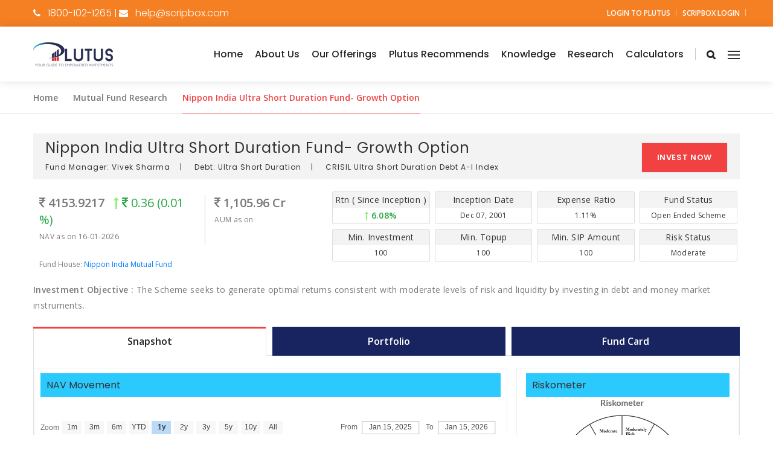

--- FILE ---
content_type: text/html;charset=UTF-8
request_url: https://www.meetplutus.com/mutual-funds-research/Nippon%20India%20Ultra%20Short%20Duration%20Fund-%20Growth%20Option
body_size: 165835
content:
<!doctype html>





<html lang="en">
    <head>
        <!-- Required meta tags -->
        <meta charset="utf-8">
        <meta name="viewport" content="width=device-width, initial-scale=1, shrink-to-fit=no">
        <link rel="icon" href="/img/favicon.png" type="image/png">
        	<title>Nippon India Ultra Short Duration Fund- Growth Option | Meet Plutus</title>
			<meta name="description" content="Financial Planning Company, Investment Advisory Firm, Wealth Management, Estate Succession Planning, Risk Management & Real Estate Investments Services."/>
        <!-- Bootstrap CSS -->
        <link rel="stylesheet" href="/css/bootstrap.min.css">
        <link rel="stylesheet" href="/css/bootstrap-datepicker.min.css">
        <link rel="stylesheet" href="/css/font-awesome.min.css">
        <link href="/vendors/popup/magnific-popup.css" rel="stylesheet">
       
        <link rel="stylesheet" href="/vendors/nice-selector/css/nice-select.css">
        <!-- Extra Plugin CSS -->
        
        <!-- main css -->
        <link rel="stylesheet" href="/css/style.css">
        <link rel="stylesheet" href="/css/responsive.css">
        
        
        <!-- Optional JavaScript -->
        <!-- jQuery first, then Popper.js, then Bootstrap JS -->
        <script src="/js/jquery-3.3.1.min.js"></script>
        <script src="/js/popper.min.js"></script>
        <script src="/js/jquery.appear.js"></script>
        <script src="/js/bootstrap.min.js"></script>
		
		<!-- Global site tag (gtag.js) - Google Analytics -->
		<script async src="https://www.googletagmanager.com/gtag/js?id=UA-128426585-1"></script>
		<script>
		window.dataLayer = window.dataLayer || [];
		function gtag(){dataLayer.push(arguments);}
		gtag('js', new Date());

		gtag('config', 'UA-128426585-1');
		</script>
        
        <!-- <script async>(function(s,u,m,o,j,v){j=u.createElement(m);v=u.getElementsByTagName(m)[0];j.async=1;j.src=o;j.dataset.sumoSiteId='9fab0e010081f2be334ec05128ca3a0e00af8a15b9414e38345304e451702f0b';v.parentNode.insertBefore(j,v)})(window,document,'script','//load.sumo.com/');</script> -->
		
		<script>
		$(window).on('load', function(){ 
			var hash = document.location.hash;
			if (hash) {
				$("html, body").animate({ scrollTop: 3900 }, "slow");
			}
		});
		</script>
		
		<!--Start of Tawk.to Script-->
		<!-- <script type="text/javascript">
		var Tawk_API=Tawk_API||{}, Tawk_LoadStart=new Date();
		(function(){
		var s1=document.createElement("script"),s0=document.getElementsByTagName("script")[0];
		s1.async=true;
		s1.src='https://embed.tawk.to/5cb029ccd6e05b735b422dda/default';
		s1.charset='UTF-8';
		s1.setAttribute('crossorigin','*');
		s0.parentNode.insertBefore(s1,s0);
		})();
		</script> -->
		<!--End of Tawk.to Script-->
		
    </head>
    <body>
    <div id="fb-root"></div>
	<script async defer crossorigin="anonymous" src="https://connect.facebook.net/en_US/sdk.js#xfbml=1&version=v7.0&appId=536936913644298&autoLogAppEvents=1"></script>
    <div class="sidebar_menu">
       	<div class="close_icon">
       		<span>X</span>
       	</div>
       <!-- 	<aside class="left_widget m_img_wd">
       		<img class="img-fluid" src="img/menu-img.jpg" alt="">
       	</aside> -->
       	<aside class="left_widget insight_widget">
			<div class="f_title">
				<h3>Insights</h3>
				<span></span>
			</div>
			<div class="insight_inner">
			<div class="insight_item">
				<a class="twitter-timeline" width="280" height="300" data-dnt="true" href="https://twitter.com/meetplutus" data-widget-id="695561375398043648">Tweets by @Advisorkhoj</a>
          		<script>!function(d,s,id){var js,fjs=d.getElementsByTagName(s)[0],p=/^http:/.test(d.location)?'http':'https';if(!d.getElementById(id)){js=d.createElement(s);js.id=id;js.src=p+"://platform.twitter.com/widgets.js";fjs.parentNode.insertBefore(js,fjs);}}(document,"script","twitter-wjs");</script>
			</div>
			<div class="insight_item">
				<div class="fb-page" data-href="https://www.facebook.com/meetplutus" data-tabs="timeline" data-width="280" data-height="300" data-small-header="true" data-adapt-container-width="true" data-hide-cover="false" data-show-facepile="false"><blockquote cite="https://www.facebook.com/meetplutus" class="fb-xfbml-parse-ignore"><a href="https://www.facebook.com/meetplutus">Plutus</a></blockquote></div>
			</div>
		</div>
		</aside>
      		<aside class="left_widget button_widget">
			<a target="_blank" href="/pdf/Plutus_Corporate_Brochure_Final.pdf"><img src="img/icon/doc-1.png" alt="">Our Brochure</a>
			<a target="_blank" href="/pdf/Plutus-Resurgent_Corporate_Version_Final_Website.pdf"><img src="img/icon/doc-2.png" alt="">Our Profile</a>
		</aside>
    </div>
    



<style>
.anchor_link{
	color:#000 !important;
	opacity:1 !important;
	line-height:30px !important;
}
</style>

<!--================Header Area =================-->
        <header class="header_area">
        	<div class="header_top">
        		<div class="container">
        			<div class="justify-content-between d-flex">
        				<div class="left_side">
							<h6><i class="fa fa-phone" style="padding-right: 0px;"></i> <a href="tel:+1800-102-1265">1800-102-1265</a> | <i class="fa fa-envelope" style="padding-right: 0px;"></i> <a href="mailto:help@scripbox.com">help@scripbox.com</a></h6>
						</div>
						<div class="right_side">
							<ul class="nav">    
								<!-- <li><a href="/contactus">Contact Us</a></li>
								<li><a href="/associate-registration">Become a Partner</a></li> -->
								<!-- <li><a href="/client-login">Partner Login</a></li> -->
									
									
						       		
						       			<!-- <li><a href="/signup">sign up</a></li> -->
										<li><a href="https://mfportfolio.meetplutus.com/">Login to Plutus</a></li>
						       		
						       		
						       		<li><a href="https://scripbox.com/user/signin">Scripbox Login</a></li>
									<!-- 								
									<li class="social-icons">
									<a target="_blank" href="https://www.facebook.com/meetplutus" rel="nofollow"><i class="fa fa-facebook" aria-hidden="true"></i></a>
									<a target="_blank" href="https://www.linkedin.com/company/bridge-investment-advisors-private-limited" rel="nofollow"><i class="fa fa-linkedin" aria-hidden="true"></i></a>
									<a target="_blank" href="https://twitter.com/meetplutus" rel="nofollow"><i class="fa fa-twitter" aria-hidden="true"></i></a>
									<a target="_blank" href="https://www.instagram.com/meetplutus" rel="nofollow" class=""><i class="fa fa-instagram" aria-hidden="true"></i></a>
								</li> -->
							</ul>
						</div>
        			</div>
        		</div>
        	</div>
        	<div class="header_menu">
        		<div class="container">
					<nav class="navbar navbar-expand-lg navbar-light bg-light">
						<a class="navbar-brand" href="/"><img src="/img/logo.gif" alt=""></a>
						<button class="navbar-toggler" type="button" data-toggle="collapse" data-target="#navbarSupportedContent" aria-controls="navbarSupportedContent" aria-expanded="false" aria-label="Toggle navigation">
							<span></span> 
						</button>
						<div class="collapse navbar-collapse" id="navbarSupportedContent">
							<ul class="nav navbar-nav ml-auto">
								<li class="">
									<a  href="/" >Home</a>
									<!-- <ul class="dropdown-menu">
										<li><a href="index.html">Home Page 1</a></li>
										<li><a href="index-2.html">Home Page 2</a></li>
										<li><a href="index-3.html">Home Page 3</a></li>
										<li><a href="index-4.html">Home Page 4</a></li>
										<li><a href="index-5.html">Home Page 5</a></li>
										<li><a href="index-6.html">Home Page 6</a></li>
										<li><a href="index-7.html">Home Page 7</a></li>
										<li><a href="index-8.html">Home Page 8</a></li>
									</ul> -->
								</li>
								<li class="dropdown submenu">
									<a class="dropdown-toggle" data-toggle="dropdown" href="#" role="button" aria-haspopup="true" aria-expanded="false">About Us</a>
									<ul class="dropdown-menu">
										<li><a href="/our-story">Our Story</a></li>
										<li><a href="/our-offices">Our Offices</a></li>
										<li><a href="/team">Meet the Team</a></li>
										<li><a href="/meet-plutus">Meet Plutus</a></li>
										<li><a href="/mission-values">Mission and Values</a></li>
										<li><a href="/testimonials">Clients Speak</a></li>
									</ul>
								</li>
								<li class="dropdown submenu mega_menu tab-demo">
									<a class="dropdown-toggle" data-toggle="dropdown" href="#" role="button" aria-haspopup="true" aria-expanded="false">Our Offerings</a>
									<ul class="dropdown-menu">
										<li>
											<div class="row">
												<div class="col-lg-4 tabHeader">
													<ul class="nav flex-column nav-pills" id="v-pills-tab" role="tablist" aria-orientation="vertical">
														<li class="active">
															<a class="nav-link active" id="v-pills-home-tab" data-toggle="pill" href="#v-pills-home" role="tab" aria-controls="v-pills-home" aria-selected="true">We can help you</a>
														</li>
														<li>
															<a id="v-pills-design-tab" href="/overview" role="tab" aria-controls="v-pills-design" aria-selected="true">Plutus Designs</a>
														</li>
														<li>
															<a class="nav-link" id="v-pills-profile-tab" data-toggle="pill" href="#v-pills-profile" role="tab" aria-controls="v-pills-profile" aria-selected="false">Industry Expertise</a>
														</li>
														<li>
															<a class="nav-link" id="v-pills-invest-tab" data-toggle="pill" href="#v-pills-invest" role="tab" aria-controls="v-pills-invest" aria-selected="false">How we Invest</a>
														</li>
													</ul>
												</div>
												<div class="col-lg-8">
													<div class="tab-content tabContent" id="v-pills-tabContent">
														<div class="tab-pane fade show active" id="v-pills-home" role="tabpanel" aria-labelledby="v-pills-home-tab">
															<p>A fine confluence of Robotic Wealth Management, intelligence & Individual experience and prudence, at Plutus, we have created a digital environment which will cater to your investment needs. </p>
															<a class="product_btn" href="/we-can-help-you">Know more about us</a>
														</div>
														<div class="tab-pane fade" id="v-pills-design" role="tabpanel" aria-labelledby="v-pills-design-tab">
															<p>The Plutus portfolio is designed to achieve optimal return at every level risk - from risk averse to excessive risk - depending on your risk appetite</p>
															<a class="product_btn" href="/overview">Click to know more</a>
														</div>
														<div class="tab-pane fade" id="v-pills-profile" role="tabpanel" aria-labelledby="v-pills-profile-tab">
															<ul class="nav flex-column">
																<li><a href="/financial-planning">Financial Planning</a></li>
																<li><a href="/wealth-management">Wealth Management</a></li>
																<li><a href="/private-wealth-clients">Private Wealth Client</a></li>
																<li><a href="/risk-protection">Risk & Protection</a></li>
																<li><a href="/real-estate">Real Estate</a></li>
																<li><a href="/mortgages">Mortgages</a></li>
																<!-- <li><a href="/fp-offerings">FP Offerings</a></li> -->
															</ul>
														</div>
														<div class="tab-pane fade" id="v-pills-invest" role="tabpanel" aria-labelledby="v-pills-invest-tab">
															<p>For us, an individual's portfolio and investment decisions are as unique as the individual himself. Because of this, our approach is both scientific and simple and rests on three fundamental principles</p>
															<a class="product_btn" href="/how-we-invest">Know more about us</a>
														</div>
													</div>
												</div>
											</div>
										</li>
									</ul>
								</li>
								<li class="dropdown submenu">
									<a class="dropdown-toggle" data-toggle="dropdown" href="#" role="button" aria-haspopup="true" aria-expanded="false">Plutus Recommends</a>
									<ul class="dropdown-menu">
										<li><a href="/plutus-top50-funds">Plutus' Top 50 Funds</a></li>
										<li><a href="/mutual-funds-research/model-portfolio">Model Portfolios</a></li>
										<li><a href="/goal/robo-advisor">Lump Sum Robo</a></li>
										<li><a href="/goal/robo-sip">SIP Robo</a></li>
										<li><a href="/home?page=plan-a-goal">Goal Based Robo</a></li>
									</ul>
								</li>
								<li class="dropdown submenu">
									<a class="dropdown-toggle" data-toggle="dropdown" href="#" role="button" aria-haspopup="true" aria-expanded="false">Knowledge</a>
									<ul class="dropdown-menu">
										<!-- <li><a href="/post-your-queries">Post Your Queries</a></li> -->
										<li><a href="/mutual-funds">Knowledge Centre</a></li>
										<li><a href="/news">News</a></li>
										<li class=""><a href="/blog">Blogs</a></li>
										<li class=""><a href="/podcasts">Podcasts</a></li>
									</ul>
								</li>
								
								<li class="dropdown submenu">
									<a class="dropdown-toggle" data-toggle="dropdown" href="#" role="button" aria-haspopup="true" aria-expanded="false">Research</a>
									<ul class="dropdown-menu right">
										<li><a href="/mutual-funds-research/top-performing-mutual-funds">Top Mutual Funds</a></li>
										<li><a href="/mutual-funds-research/top-performing-systematic-investment-plan">Best SIP Funds</a></li>
										<li><a href="/mutual-funds-research/top-performing-lumpsum-funds">Best Lumpsum Funds</a></li>
										<li><a href="/mutual-funds-research/mutual-fund-sip-investment-calculator">SIP Returns</a></li>
										<li><a href="/mutual-funds-research/mutual-fund-stp-investment-calculator">STP Returns</a></li>
										<li><a href="/mutual-funds-research/mutual-fund-swp-investment-calculator">SWP Returns</a></li>										
										<li><a href="/mutual-funds-research/mutual-fund-category-monitor">MF Category Monitor</a></li>
										<li><a href="/mutual-funds-research/mutual-fund-annual-returns">Fund Annual Returns</a></li>
										<li><a href="/mutual-funds-research/rolling-return-vs-benchmark">Rolling Returns</a></li>
										<li><a href="/mutual-funds-research/mutual-fund-portfolio-overlap">Portfolio Overlap</a></li>
										<li><a href="/mutual-funds-research/mutual-fund-point-to-point-returns-calculator">Point to Point Returns</a></li>
									</ul>
								</li>
								<li class="dropdown submenu">
									<a class="dropdown-toggle" data-toggle="dropdown" href="#" role="button" aria-haspopup="true" aria-expanded="false">Calculators</a>
									<ul class="dropdown-menu right">
										<li><a href="/tools-and-calculators/become-a-crorepati">Become A Crorepati</a></li>
										<li><a href="/tools-and-calculators/systematic-investment-plan-calculator">SIP Planning</a></li>
										<li><a href="/tools-and-calculators/home-loan-emi-calculator">Home Loan EMI</a></li>
										<li><a href="/tools-and-calculators/personal-loan-emi-calculator">Personal Loan EMI</a></li>
										<li><a href="/tools-and-calculators/retirement-planning-calculator">Retirement Planning</a></li>
										<li><a href="/tools-and-calculators/goal-setting-calculator">Goal Setting</a></li>
										<li><a href="/tools-and-calculators/composite-financial-goal-planner-calculator">Multiple Goals</a></li>										
										<li><a href="/tools-and-calculators/children-education-planner">Education Planning</a></li>
										<li><a href="/tools-and-calculators/future-value-inflation-calculator">Future Value</a></li>
										<li><a href="/tools-and-calculators/mutual-fund-sip-calculator-step-up">SIP Step Up</a></li>
									</ul>
								</li>
							</ul>
							<ul class="nav navbar-nav navbar-right">
								<li><a class="popup-with-zoom-anim" href="#test-search"><i class="fa fa-search" aria-hidden="true"></i></a></li>
								<li class="side_menu"><a href="#"><img src="/img/icon/menu.png" alt=""></a></li>
							</ul>
						</div>
					</nav>
				</div>
        	</div>
        </header>
<!--================End Header Area =================-->
    
    
   		
   			




 <!--================Breadcrumb Area =================-->
        <section class="breadcrumb_area">
        	<div class="breadcrumb_bottom">
        		<div class="container">
					<ul class="nav">
						<li><a href="/">Home</a></li>
						<li><a href="/mutual-funds-research/top-performing-mutual-funds">Mutual Fund Research</a></li>
						<li class="active"><a href="#">Nippon India Ultra Short Duration Fund- Growth Option</a></li>
					</ul>
				</div>
        	</div>
        </section>
        <!--================End Breadcrumb Area =================-->
        
<div id="fund-page" style="font-size:14px;" class="container relative my-4 pt-2">
	<section class="col-lg-12 nopadding">
		<!-- <div class="panel-heading"><img src="/resources/img/tag.png" /></div> -->
		<h2 class="text-blue-color normal-fnt-wt letter-space-1 mb-3" style="margin: 0px;padding: 10px 20px;background: #f3f3f3;font-size: 24px;">
			Nippon India Ultra Short Duration Fund- Growth Option
			
			
			
				<a class="btn submit_btn" style="float: right;margin-top: 5px;" id="invest_now" href="/client-login">Invest Now</a>
			
				
			<br>
			<span style="font-size:12px;">
				Fund Manager: Vivek Sharma &nbsp; &nbsp;| &nbsp; &nbsp; 
				Debt: Ultra Short Duration  &nbsp; &nbsp;| &nbsp; &nbsp;
				CRISIL Ultra Short Duration Debt A-I Index
			</span>
		</h2>
		<div class="col-lg-12 nopadding ">
			<div class="col-lg-12 nopadding">
				<div class="mt-2">
					
					<div class="layout mb-3 align-center padding-left10">
						<div class="row">
						<div class="col-md-5" style="margin-top:10px;">
						<div class="row">
						<div class="col-md-7 pr-0">
						<span class="f-weight-600" style="font-size: 20px;">
							<i class="fa fa-inr"></i> 4153.9217 
						</span>
						
							
							
								<span class="text-success" style="font-size: 20px;margin: 0px 10px;">
									<i class="fa fa-long-arrow-up"></i> <i class="fa fa-inr"></i>
									0.36
									(0.01 %)
								</span>
							
						
						<p style="margin:0px; font-size:12px;">NAV as on 16-01-2026
						</p>
						</div>
						<div class="col-md-5" style="border-left: 1px solid #ccc;">
						<span class="f-weight-600" style="font-size: 20px;">
							<i class="fa fa-inr"></i> 1,105.96 Cr 
						</span>
						<p style="margin:0px; font-size:12px;">AUM as on </p>
						</div>
						</div>
						<div style="font-size:12px;margin-top:20px;"> Fund House: <a data-toggle="tooltip" title="See all the funds of this AMC" data-placement="right" href='/mutual-funds-research/amc?amc=Nippon India Mutual Fund&category=All'>Nippon India Mutual Fund</a></div> 
						</div>
						
						<div class="col-md-7 pl-0">
								<section class="hidden-sm-and-down col-lg-12">
								<div class="hor-box row">
									
									<div class="layout col fund-information ma-1 justify-center">
										<p class="font14 mb-0 mt-2" style="background: #f3f3f3;margin: 0px !important;">Rtn ( Since Inception )
										</p>
										<div class="layout row justify-center align-center">
											
											
											
												<p class="text-success mb-0 f-weight-600">
													<i class="fa fa-long-arrow-up"></i>
													<span id="returnSpan">
													6.08%
													</span>
												</p>
											
											
										</div>	
										<p style="font-size:10px;margin: 0px !important;"></p>								
									</div>
									
									<div class="layout col fund-information ma-1 justify-center">
										<p class="font14 mb-0 mt-2" style="background: #f3f3f3;margin: 0px !important;">Inception Date</p>
										<div class="layout row justify-center align-center">
											<p class="mb-0" style="font-size: 12px;">
												Dec 07, 2001
											</p>
										</div>
									</div>
									<div class="layout col fund-information ma-1 justify-center">
										<p class="font14 mb-0 mt-2" style="background: #f3f3f3;margin: 0px !important;">Expense Ratio</p>
										<div class="layout row justify-center align-center">
											<p class="mb-0" style="font-size: 12px;">
												1.11%
											</p>
										</div>
									</div>
									<div class="layout col fund-information ma-1 justify-center" style="width:100px;">
										<p class="font14 mb-0 mt-2" style="background: #f3f3f3;margin: 0px !important;">Fund Status</p>
										<div class="layout row justify-center align-center">
											<p class="mb-0" style="font-size: 12px;">
												Open Ended Scheme
											</p>
										</div>
									</div>
								</div>
								<div class="hor-box row">
									<div class="layout col fund-information ma-1 justify-center" style="width:100px;">
										<p class="font14 mb-0 mt-2" style="background: #f3f3f3;margin: 0px !important;">Min. Investment</p>
										<div class="layout row justify-center align-center">
											<p class="mb-0" style="font-size: 12px;">
												100
											</p>
										</div>
									</div>
									<div class="layout col fund-information ma-1 justify-center" style="width:100px;">
										<p class="font14 mb-0 mt-2" style="background: #f3f3f3;margin: 0px !important;">Min. Topup</p>
										<div class="layout row justify-center align-center">
											<p class="mb-0" style="font-size: 12px;">
												100
											</p>
										</div>
									</div>
									<div class="layout col fund-information ma-1 justify-center" style="width:100px;">
										<p class="font14 mb-0 mt-2" style="background: #f3f3f3;margin: 0px !important;">Min. SIP Amount</p>
										<div class="layout row justify-center align-center">
											<p class="mb-0" style="font-size: 12px;">
												100
											</p>
										</div>
									</div>
									<div class="layout col fund-information ma-1 justify-center" style="width:100px;">
										<p class="font14 mb-0 mt-2" style="background: #f3f3f3;margin: 0px !important;">Risk Status</p>
										<div class="layout row justify-center align-center">
											<p class="mb-0" style="font-size: 12px;text-transform: capitalize;">
												moderate
											</p>
										</div>
									</div>
								</div>
								</section>								
						</div>
						</div>
					</div>
				</div>
				
				<div class="layout upwardly-take row">
					<p class="font14 mb-1 ml-0 f-weight-400">
						<span class="f-weight-600">Investment Objective : </span>
      					The Scheme seeks to generate optimal returns consistent with moderate levels of risk and liquidity by investing in debt and money market instruments. 
					</p>
				</div>
			</div>
		</div>
		
		<div role="tabpanel" class="product_tab_area mt-5">
		<div class="nav nav-tabs" role="tablist" id="menu_tab">
	    <a href="#menu_tab1" style="width: 33%" class="nav-item nav-link active text-center" aria-controls="menu_tab1" role="tab" data-toggle="tab">Snapshot</a>
	    <a href="#menu_tab2" style="width: 33%" class="nav-item nav-link text-center" aria-controls="menu_tab2" role="tab" data-toggle="tab">Portfolio</a>
	    <a href="#menu_tab3" style="width: 32.29%" class="nav-item nav-link text-center" aria-controls="menu_tab3" onclick="saveImages()" role="tab" data-toggle="tab">Fund Card</a>
	    </div>
	  	<div class="tab-content px-0 pb-0 pt-3">
    	<div role="tabpanel" class="tab-pane fade active show" id="menu_tab1">
    	
    	<div class="row">
    		<div class="col-md-8 pr-lg-0">
    			
    			
	    		<div id="nav-movement-gth-div" class="mt-1 marginTop15 py-2" style="border: 1px solid #eee;">
	       		<h6 class="normal-fnt-wt">NAV Movement</h6>
	      			<div id="nav-movement-container" style="height: 450px; min-width: 250px;padding:20px 0px;background: #fff;" class="adv-panel-border text-center">
	      				<i id="nav-movement-gth-spinner" class="fa fa-cog fa-spin fa-2x" style="margin-top: 100px;"></i>
	      			</div>
	   			</div>
	   			
	   			<div class="marginTop15 mt-1 py-2" style="border: 1px solid #eee;">
   					<h6 class="normal-fnt-wt pl-3">Returns (%)</h6>
   					<div class="marginTop15 padding0 table-responsive">
	       				<table class="table table-striped" style="margin-top:10px; border: none;">
						<thead>
							<tr>
								<th></th>
								<th class="text-right"> 3 Mon </th>
								<th class="text-right"> 6 Mon </th>
								<th class="text-right"> 1 Yr </th>
								<th class="text-right"> 3 Yrs </th>
								<th class="text-right"> 5 Yrs </th>
								<th class="text-right"> 10 Yrs </th>								
							</tr>											
						</thead>
						<tbody>
							<tr>
								<td> Fund </td>
								<td class="text-right"> 1.28 </td>
								<td class="text-right"> 2.7 </td>
								<td class="text-right"> 6.63 </td>
								<td class="text-right"> 6.85 </td>
								<td class="text-right"> 6.61 </td>
								<td class="text-right"> 5.84 </td>																
							</tr>
							<tr>
								<td> Nifty 1D Rate Index </td>
								<td class="text-right"> 1.34 </td>
								<td class="text-right"> 2.72 </td>
								<td class="text-right"> 5.75 </td>
								<td class="text-right"> 6.42 </td>
								<td class="text-right"> 5.48 </td>
								<td class="text-right"> 5.5 </td>								
							</tr>
							<tr>
								<td> Debt: Ultra Short Duration </td>
								<td class="text-right"> 1.19 </td>
								<td class="text-right"> 2.59 </td>
								<td class="text-right"> 6.52 </td>
								<td class="text-right"> 6.78 </td>
								<td class="text-right"> 5.7 </td>
								<td class="text-right"> 6.17 </td>																
							</tr>
							<tr>
								<td> Rank within Category </td>
								<td class="text-right"> 9 </td>
								<td class="text-right"> 10 </td>
								<td class="text-right"> 14 </td>
								<td class="text-right"> 14 </td>
								<td class="text-right"> 1 </td>
								<td class="text-right"> 11 </td>							
							</tr>
							<tr>
								<td> Number of Funds within Category </td>
								<td class="text-right"> 28 </td>
								<td class="text-right"> 28 </td>
								<td class="text-right"> 27 </td>
								<td class="text-right"> 26 </td>
								<td class="text-right"> 25 </td>
								<td class="text-right"> 15 </td>						
							</tr>
						</tbody>
					</table>
	   				</div>
	   			</div>
	   			
	   			<div class="marginTop15 mt-1 pt-2" style="border: 1px solid #eee;">
   					<h6 class="normal-fnt-wt pl-3">Peer Comparison</h6>
   					<div class="marginTop15 padding0 table-responsive">
	   				<table class="table table-striped" style="margin-top:10px; border: none;">
							<thead>
								<tr style="border-bottom: 0px !important;">
									<th style="border-bottom: 0px !important;"></th>
									<th style="border-bottom: 0px !important;"></th>
									<th style="border-bottom: 0px !important;"></th>
									<th colspan="4" class="text-center">Return (%)</th>
								</tr>
								<tr>
									<th style="border-top: 0px;">Scheme Name</th>
									<th style="border-top: 0px;text-align:right;">AUM <br> (crore)</th>
									<th style="border-top: 0px;text-align:right;">Expense <br> Ratio</th>
									<th style="border-top: 0px;text-align:right;">1 Yr</th>
									<th style="border-top: 0px;text-align:right;">3 Yrs</th>
									<th style="border-top: 0px;text-align:right;">5 Yrs</th>
									<th style="border-top: 0px;text-align:right;">10 Yrs</th>
								</tr>
							</thead>
							<tbody>
							
								<tr class="rowcompar row-0">
									<td class="table-font-color active">
										<a href="/mutual-funds-research/Nippon India Ultra Short Duration Fund- Growth Option">Nippon India Ultra Short Duration Fund- Growth Option</a>
									</td>
									<td class="table-font-color text-right active">
										1,105.96
									</td>
									<td class="table-font-color text-right active">
										1.11
									</td>
									<td class="table-font-color text-right active">
										6.63
									</td>
									<td class="table-font-color text-right active">
										6.85
									</td>
									<td class="table-font-color text-right active">
										6.61
									</td>
									<td class="table-font-color text-right active">
										5.84
									</td>
								</tr>
							
								<tr class="rowcompar row-1">
									<td class="table-font-color ">
										<a href="/mutual-funds-research/Aditya Birla Sun Life Savings Fund - Growth - Regular Plan">Aditya Birla Sun Life Savings Fund - Growth - Regular Plan</a>
									</td>
									<td class="table-font-color text-right ">
										2,361.52
									</td>
									<td class="table-font-color text-right ">
										0.61
									</td>
									<td class="table-font-color text-right ">
										7.16
									</td>
									<td class="table-font-color text-right ">
										7.38
									</td>
									<td class="table-font-color text-right ">
										6.2
									</td>
									<td class="table-font-color text-right ">
										7.02
									</td>
								</tr>
							
								<tr class="rowcompar row-2">
									<td class="table-font-color ">
										<a href="/mutual-funds-research/Aditya Birla Sun Life Savings Fund-Retail Growth">Aditya Birla Sun Life Savings Fund-Retail Growth</a>
									</td>
									<td class="table-font-color text-right ">
										2,361.52
									</td>
									<td class="table-font-color text-right ">
										0.61
									</td>
									<td class="table-font-color text-right ">
										7.16
									</td>
									<td class="table-font-color text-right ">
										7.38
									</td>
									<td class="table-font-color text-right ">
										6.2
									</td>
									<td class="table-font-color text-right ">
										7.02
									</td>
								</tr>
							
								<tr class="rowcompar row-3">
									<td class="table-font-color ">
										<a href="/mutual-funds-research/Mirae Asset Ultra Short Duration Fund Regular Growth">Mirae Asset Ultra Short Duration Fund Regular Growth</a>
									</td>
									<td class="table-font-color text-right ">
										206.72
									</td>
									<td class="table-font-color text-right ">
										0.42
									</td>
									<td class="table-font-color text-right ">
										6.95
									</td>
									<td class="table-font-color text-right ">
										7.24
									</td>
									<td class="table-font-color text-right ">
										6.0
									</td>
									<td class="table-font-color text-right ">
										0.0
									</td>
								</tr>
							
								<tr class="rowcompar row-4">
									<td class="table-font-color ">
										<a href="/mutual-funds-research/ICICI Prudential Ultra Short Term Fund - Growth">ICICI Prudential Ultra Short Term Fund - Growth</a>
									</td>
									<td class="table-font-color text-right ">
										1,690.72
									</td>
									<td class="table-font-color text-right ">
										0.79
									</td>
									<td class="table-font-color text-right ">
										6.91
									</td>
									<td class="table-font-color text-right ">
										7.09
									</td>
									<td class="table-font-color text-right ">
										5.99
									</td>
									<td class="table-font-color text-right ">
										6.88
									</td>
								</tr>
							
								<tr class="rowcompar row-5">
									<td class="table-font-color ">
										<a href="/mutual-funds-research/Franklin India Ultra Short Duration Fund - Growth">Franklin India Ultra Short Duration Fund - Growth</a>
									</td>
									<td class="table-font-color text-right ">
										27.57
									</td>
									<td class="table-font-color text-right ">
										0.72
									</td>
									<td class="table-font-color text-right ">
										6.88
									</td>
									<td class="table-font-color text-right ">
										0.0
									</td>
									<td class="table-font-color text-right ">
										0.0
									</td>
									<td class="table-font-color text-right ">
										0.0
									</td>
								</tr>
							
								<tr class="rowcompar row-6">
									<td class="table-font-color ">
										<a href="/mutual-funds-research/SBI ULTRA SHORT DURATION FUND - REGULAR PLAN - GROWTH">SBI ULTRA SHORT DURATION FUND - REGULAR PLAN - GROWTH</a>
									</td>
									<td class="table-font-color text-right ">
										1,463.94
									</td>
									<td class="table-font-color text-right ">
										0.56
									</td>
									<td class="table-font-color text-right ">
										6.82
									</td>
									<td class="table-font-color text-right ">
										7.06
									</td>
									<td class="table-font-color text-right ">
										5.84
									</td>
									<td class="table-font-color text-right ">
										6.49
									</td>
								</tr>
							
								<tr class="rowcompar row-7">
									<td class="table-font-color ">
										<a href="/mutual-funds-research/HSBC Ultra Short Duration Fund - Regular Growth">HSBC Ultra Short Duration Fund - Regular Growth</a>
									</td>
									<td class="table-font-color text-right ">
										301.44
									</td>
									<td class="table-font-color text-right ">
										0.33
									</td>
									<td class="table-font-color text-right ">
										6.79
									</td>
									<td class="table-font-color text-right ">
										7.06
									</td>
									<td class="table-font-color text-right ">
										5.87
									</td>
									<td class="table-font-color text-right ">
										0.0
									</td>
								</tr>
							
								<tr class="rowcompar row-8">
									<td class="table-font-color ">
										<a href="/mutual-funds-research/Baroda BNP Paribas Ultra Short Duration Fund - Regular Plan - Growth">Baroda BNP Paribas Ultra Short Duration Fund - Regular Plan - Growth</a>
									</td>
									<td class="table-font-color text-right ">
										76.55
									</td>
									<td class="table-font-color text-right ">
										0.49
									</td>
									<td class="table-font-color text-right ">
										6.78
									</td>
									<td class="table-font-color text-right ">
										7.15
									</td>
									<td class="table-font-color text-right ">
										6.04
									</td>
									<td class="table-font-color text-right ">
										0.0
									</td>
								</tr>
							
								<tr class="rowcompar row-9">
									<td class="table-font-color ">
										<a href="/mutual-funds-research/BANDHAN ULTRA SHORT DURATION FUND - REGULAR PLAN GROWTH">BANDHAN ULTRA SHORT DURATION FUND - REGULAR PLAN GROWTH</a>
									</td>
									<td class="table-font-color text-right ">
										392.86
									</td>
									<td class="table-font-color text-right ">
										0.46
									</td>
									<td class="table-font-color text-right ">
										6.77
									</td>
									<td class="table-font-color text-right ">
										7.07
									</td>
									<td class="table-font-color text-right ">
										5.81
									</td>
									<td class="table-font-color text-right ">
										0.0
									</td>
								</tr>
							
						</tbody>						
					</table>
					</div>
				</div>
				
				<div class="marginTop15 py-2 mt-1"  id="yearly-performance-gth-div" style="border: 1px solid #eee;">
				<h6 class="normal-fnt-wt pl-3 mb-3">Yearly Performance (%)</h6>
	       		<div id="yearly-performance-container" style="height: 275px;" class="adv-panel-border text-center mt-5">
					<i id="yearly-performance-gth-spinner" class="fa fa-cog fa-spin fa-2x" style="margin-top: 100px;"></i>
				</div>
				</div>
				
				<div class="marginTop15 mt-1 pt-2" style="border: 1px solid #eee;">
   					<h6 class="normal-fnt-wt pl-3">Historical Returns (%)</h6>
   					<div class="marginTop15 padding0 table-responsive">
	       				<table class="table table-striped" style="margin-top:10px; border: none;">
						<thead>
							<tr>
								<th></th>
								<th class="text-right th_yr_1"> 2010 </th>
								<th class="text-right th_yr_2"> 2011 </th>
								<th class="text-right th_yr_3"> 2012 </th>
								<th class="text-right th_yr_4"> 2013 </th>
								<th class="text-right th_yr_5"> 2014 </th>
								<th class="text-right th_yr_6"> 2015 </th>
								<th class="text-right th_yr_7"> 2016 </th>
								<th class="text-right th_yr_8"> 2017 </th>
								<th class="text-right th_yr_9"> 2018 </th>
								<th class="text-right th_yr_10"> 2019 </th>
							</tr>											
						</thead>
						<tbody>
							<tr>
								<td> Fund </td>
								<td class="text-right"> 6.81 </td>
                   				<td class="text-right"> 5.81 </td>
                   				<td class="text-right"> 7.32 </td>
                   				<td class="text-right"> 0.88 </td>
                   				<td class="text-right"> 4.87 </td>
                   				<td class="text-right"> 7.78 </td>
                   				<td class="text-right"> 4.59 </td>
                   				<td class="text-right"> 6.69 </td>
                   				<td class="text-right"> 7.24 </td>
                   				<td class="text-right"> 0.11 </td>																								
							</tr>
							<tr>
								<td>S&P BSE Liquid Rate Index </td>
								<td class="text-right">  </td>
                 				<td class="text-right">  </td>
                 				<td class="text-right">  </td>
                 				<td class="text-right">  </td>
                 				<td class="text-right">  </td>
                 				<td class="text-right"> 3.29 </td>
                 				<td class="text-right"> 4.78 </td>
                 				<td class="text-right"> 6.76 </td>
                 				<td class="text-right"> 6.76 </td>
                 				<td class="text-right">  </td>													
							</tr>
													
						</tbody>
					</table>
	   				</div>
	   			</div>
	   			
	   			<div class="marginTop15 mt-1 pt-2" style="border: 1px solid #eee;">
	   				<h6 class="normal-fnt-wt pl-3">Returns Calculator</h6>
	   				<div role="tabpanel" class="product_tab_area mt-5">
	   				<div class="nav nav-tabs" role="tablist" id="returns_tab">
	   				<a class="nav-item nav-link active" href="#returns_tab1" aria-controls="returns_tab1" role="tab" data-toggle="tab">SIP Returns</a>
					<a class="nav-item nav-link" href="#returns_tab2" aria-controls="returns_tab2" role="tab" data-toggle="tab" onclick="returnsTabChange(2)">Lumpsum Returns</a>
					<a class="nav-item nav-link" href="#returns_tab3" aria-controls="returns_tab3" role="tab" data-toggle="tab" onclick="returnsTabChange(3)">Rolling Returns</a>
					</div>
					<div class="tab-content p-0 pt-3 border-0">
				    	<div role="tabpanel" class="tab-pane active" id="returns_tab1">
				    		<div id="sip-gth-div" class="col-md-12 marginTop15 padding0">
				          		<h6 style="font-weight: normal !important;">Growth of 10000 In SIP (Fund vs Benchmark)</h6>    
				            	<div class="panel panel-default adv-panel mt-3" style="border:none;box-shadow: none;">
				            	<div class="panel-heading paddingBottom0" style="background: white;border:none;">
				              	<div class="row">
				              	<div class="col-md-3 col-sm-3 col-xs-6 marginBottom10 reduce-bootstrap-col-lr-padding">
					           	Amount : <input type="text" value="10000" id="txt_sip_amount" onchange="calculateSIPReturns()" class="form-control width80 inline-block" />
					           	</div> 
					           	<div class="col-md-3 col-sm-3 col-xs-6 marginBottom10">
					           	Period : 
					           	<select id="txt_sipFreq" onchange="calculateSIPReturns()" class="form-control selectpicker inline-block" data-width="100px">      
								<option value="Daily">Daily</option>            
								<option value="Weekly">Weekly</option>            
								<option value="FortNightly">FortNightly</option>            
								<option selected value="Monthly">Monthly</option>            
								<option value="Quarterly">Quarterly</option>            
							   	</select>
					           	</div>  
					           	<div class="col-md-3 col-sm-3 col-xs-6 marginBottom10 reduce-bootstrap-col-lr-padding">
					           	Start : <input type="text" value="14-02-2025" id="txt_sipStartDate" class="form-control datepicker inline-block width100" />
					           	</div>     
					           	<div class="col-md-3 col-sm-3 col-xs-6">
					           	End : <input type="text" value="16-01-2026" id="txt_sipEndDate" class="form-control datepicker inline-block width100" />
					           	</div>     
				              	</div>
				            	</div>
				            	<div class="panel-body padding0 relative text-center">
				              	<div class="table-responsive" id="sip_returns_table_res">
							  	</div>
							  	<i id="sip-gth-spinner" class="fa fa-cog fa-spin fa-2x" style="margin-top: 100px;margin-bottom: 100px;"></i>
				            	</div>
				         		</div>    
				         		 
				         		<div id="sip-gth-container" style="height:300px;min-width: 250px;padding: 20px 0px; background: #fff;" class="adv-panel-border"></div>
			    			</div>
				    	</div>
				    	<div role="tabpanel" class="tab-pane fade" id="returns_tab2">
				    		<div id="lumpsum-gth-div" class="col-md-12 marginTop15 padding0">
								<h6 style="font-weight: normal !important;">Growth of 10000 In LUMPSUM (Fund vs Benchmark)</h6> 
				           		<div class="panel panel-default adv-pane mt-3l" style="border:none;box-shadow: none;">
				            	<div class="panel-heading" style="background: white;border:none;">
				              	<div class="row">
				               	<div class="col-md-3 col-sm-6 col-xs-6 marginBottom10 reduce-bootstrap-col-lr-padding">
					           	Amount : <input type="text" value="10000" id="txt_lumpsum_amount" onchange="calculateLumpSumReturns()" class="form-control width80 inline-block" />
					           	</div> 
					           	<div class="col-md-3 col-sm-6 col-xs-6 reduce-bootstrap-col-lr-padding">
					           	Start : <input type="text" value="14-02-2025" id="txt_lumpsumtartDate" class="form-control datepicker inline-block width100" />
					           	</div>
				              	</div>
				            	</div>
				            	<div class="panel-body padding0 relative text-center">
				             	<div class="table-responsive" id="lumpsum_returns_table_res">
							 	</div>
							  	<i id="lumpsum-gth-spinner" class="fa fa-cog fa-spin fa-2x" style="margin-top: 100px;margin-bottom: 100px;"></i>
				            	</div>
				         		</div>
				         		
				         		<div id="lumpsum-gth-container" style="height:300px;min-width: 250px;padding: 20px 0px; background: #fff;" class="adv-panel-border"></div>
			    			</div>
				    	</div>
				    	<div role="tabpanel" class="tab-pane fade" id="returns_tab3">
				    		<div id="rolling-returns-gth-div" class="col-md-12 marginTop15 padding0">
								<h6 style="font-weight: normal !important;">Rolling Returns</h6> 
								<div class="panel panel-default adv-panel mt-3" style="border:none;box-shadow: none;">
				            	<div class="panel-heading" style="background: white;border:none;height:100px;">
				              	<div class="row">
					           	<div class="col-md-6 col-sm-6 col-xs-6 reduce-bootstrap-col-lr-padding">
					           	<div class="form-group">
								<label class="no-bold block">Select Start Date</label>
					           	<input type="text" value="19-01-2021" id="txt_rolling_returns_start_date" class="form-control datepicker inline-block width100" />
					           	</div>
					           	</div>
					           	<div class="col-md-6 col-sm-6 col-xs-6 marginBottom10 reduce-bootstrap-col-lr-padding">
					           		<div class="form-group">
						            <label class="no-bold block">Select Rolling Return Time Period
						            <i class="fa fa-question-circle" data-toggle="tooltip" title="The Rolling Return time period should correspond to your typical investment holding period. For example, if you hold your investment for 3 years, then select 3 years in the Rolling Return Time Period"></i>
						            </label>
						            <select id="sel_rolling_returns_period" class="form-control selectpicker inline-block" data-width="100px" onchange="calculateRollingReturnsBefore()">
						            	<option value="1 Month">1 Month</option>
										<option value="1 Year">1 Year</option>
						            	<option value="3 Year" selected="selected">3 Years</option>
						            	<option value="5 Year">5 Years</option>
						            	<option value="10 Year">10 Years</option>
						            	<option value="15 Year">15 Years</option>
									</select>
						          	</div>
					           	</div> 
				              	</div>
				            	</div>
				            	<div class="panel-body padding0 relative text-center">
				             		<i id="rolling-returns-spinner" class="fa fa-cog fa-spin fa-2x" style="margin-top: 100px;margin-bottom:100px;"></i>
					              	<div id="rolling-returns-container" class="adv-panel-border" style="height:230px;min-width:250px;"></div>       
							 	</div>
							 	<div>
			       				<p style="text-align:justify;font-size:12px;">Rolling returns are the annualized returns of the scheme taken for a specified period (rolling returns period) 
					        on every day/week/month and taken till the last day of the duration. In this chart we are showing the annualized returns over the 
					        rolling returns period on every day from the start date and comparing it with the benchmark. Rolling returns is the best measure of a fund's performance. 
					        Trailing returns have a recency bias and point to point returns are specific to the period in consideration. Rolling returns, on the other hand, 
					        measures the fund's absolute and relative performance across all timescales, without bias.</p>
										</div>
						            	</div>
					    			</div>
			    	</div>
			    	</div>
					</div>
	   			</div>
   			</div>
   			
   			<div class="col-md-4">
   				
    				
   				<div class="col-md-12 marginTop15 mt-1 py-2" style="border: 1px solid #eee;">
   					<h6 class="normal-fnt-wt m-0">Riskometer</h6>
   					<div class="col-md-12 marginTop15 padding0 text-center">
	       				
							
							
							
							<img src="/images/common/Riskometer-Moderate.png" alt="riskometer" />
							
							
							
							
							
	   				</div>
	   			</div>
	   			
   				<div class="col-md-12 marginTop15 mt-1 py-2" style="border: 1px solid #eee;">
   					<h6 class="normal-fnt-wt m-0">Asset Allocation</h6>
   					<div class="col-md-12 marginTop15 padding0">
	       				<div id="asset-allocation-chart"></div>
	   				</div>
	   			</div>
	   			
	   			<div class="marginTop15 mt-1 pt-2" style="border: 1px solid #eee;">
	   				<h6 class="normal-fnt-wt pl-3">Top 10 Holdings</h6>
	   				<div class="table-responsive full_holdings_data">
	   				<table class="table table-striped full_holdings_data_table">
						<thead>
							<tr>
								<th>Company</th>
								<th>Instrument</th>
								<th>Credit Rating</th>
								<th>Holdings (%)</th>
							</tr>
						</thead>
						<tbody>
						</tbody>
					</table>
					</div>
				</div>
				
				<div class="marginTop15 mt-1 pt-2" style="border: 1px solid #eee;">
					<h6 class="normal-fnt-wt pl-3">Related Funds in this Category</h6>
					<div class="table-responsive" id="related_funds_table"></div>
				</div>
   			</div>
    	</div>
    	
		
	</div>
		<div role="tabpanel" class="tab-pane fade" id="menu_tab2">
			<div class="row">
    			<div class="col-md-8 pr-lg-0">
    				
    					
						
						
						<div class="marginTop15 mt-1 pt-2">
						<h6 class="normal-fnt-wt pl-3">Profile</h6>
   						<div role="tabpanel" class="product_tab_area mt-5">
					  	<div class="nav nav-tabs" role="tablist" id="profile_tab">
					    <a class="nav-item nav-link active" href="#profile_tab1" aria-controls="profile_tab1" role="tab" data-toggle="tab">Credit Quality Break Down</a>
					    <a class="nav-item nav-link" href="#profile_tab2" aria-controls="profile_tab2" role="tab" data-toggle="tab">Asset Type (Top 5)</a>
					    <a class="nav-item nav-link" href="#profile_tab3" aria-controls="profile_tab3" role="tab" data-toggle="tab">Top 10 Issuers</a>
					    
					    </div>
					  	<div class="tab-content px-3 py-3">
				    	<div role="tabpanel" class="tab-pane active" id="profile_tab1">
				    		<div class="col-md-12 marginTop15 padding0" style="padding: 0px;">
				       		<!-- <div id="ratings_container"></div> -->
				       		<table class="table table-striped" style="border: 1px solid #ddd;">
									<thead>
										<tr>
											<th> Credit Quality  </th>
											<th class="text-right"> Portfolio (%) </th>																			
										</tr>											
									</thead>
									<tbody>
										
											<tr>
												<td>SOV</td>
												<td  class="text-right">1.80</td>
											</tr>
										
											<tr>
												<td>AAA</td>
												<td  class="text-right">60.57</td>
											</tr>
										
											<tr>
												<td>AA</td>
												<td  class="text-right">29.22</td>
											</tr>
										
											<tr>
												<td>A</td>
												<td  class="text-right">-</td>
											</tr>
										
											<tr>
												<td>BBB</td>
												<td  class="text-right">-</td>
											</tr>
										
											<tr>
												<td>Below BBB</td>
												<td  class="text-right">-</td>
											</tr>
										
											<tr>
												<td>D</td>
												<td  class="text-right">-</td>
											</tr>
										
									</tbody>
								</table>
								<div style="font-size: 10px; margin-top:10px;"> Note: AAA includes A1, A includes A2, BBB includes A3. </div>
				   			</div>
				    	</div>
				    	<div role="tabpanel" class="tab-pane fade" id="profile_tab2">
				    		<div class="col-md-12 marginTop15 padding0">
				       		<div id="assets-container"></div>
				   			</div>
				    	</div>
				    	<div role="tabpanel" class="tab-pane fade" id="profile_tab3">
				    		<div class="col-md-12 marginTop15 padding0">
				       			<div id="issuers-container"></div>
				   			</div>
				    	</div>
				    	</div>
					  	</div>
					  	</div>
					
   					
   					
   						<div class="marginTop15 mt-1 pt-2" style="border: 1px solid #eee;">
   						<h6 class="normal-fnt-wt pl-3">Debt Holdings</h6>
   							<div class="table-responsive full_holdings_data_2">
								<table class="table table-striped full_holdings_data_table">
									<thead>
										<tr>
											<th>Sector</th>
											<th>Allocation (%)</th>
										</tr>
									</thead>
									<tbody>
									</tbody>
								</table>
							</div>
   						</div>
   					
   					
   					
    			</div>
    			
    			<div class="col-md-4">
    				<div class="marginTop15 mt-1 pt-2" style="border: 1px solid #eee;">
    					
	   					<h6 class="normal-fnt-wt pl-3">Debt Profile</h6>
	   					<table class="table table-striped" style="border: none;">
							<thead>
								<tr>
									<th></th>
									<th  class="text-right"> Scheme  </th>
									<th  class="text-right"> Category </th>
									<th  class="text-right"> % of Change <br> <span style="font-size:10px;">month-on-month</span> </th>												
								</tr>											
							</thead>
							<tbody>
								<tr>
									<td> Modified Duration </td>
									<td class="text-right">
										0.49
									</td>
									<td class="text-right"> 
										1.27
									</td>
									<td class="text-right">
										8.89
									 </td>
								</tr>
								<tr>
									<td> Average Maturity </td>
									<td class="text-right">
										0.59
									</td>
									<td class="text-right">
										1.41
									</td>
									<td class="text-right">
										9.26
									</td>
								</tr>
								<tr>
									<td> Yield To Maturity </td>
									<td class="text-right"> 
										7.99
									</td>
									<td class="text-right"> 
										7.59
									</td>
									<td class="text-right">
										1.78
									</td>
								</tr>
							</tbody>
						</table>
						
						
						
	   				</div>
	   				
	   				
	   				
	   				<div class="marginTop15 mt-1 pt-2" style="border: 1px solid #eee;">
	   					<h6 class="normal-fnt-wt pl-3">Portfolio Behavior</h6>
	   					<table class="table table-striped" style="border: none;">
							<!-- <thead>
								<tr>
								<th></th>
								<th class="text-right">Value</th>
								</tr>
							</thead> -->
							<tbody>
							<tr>
								<td class="text-left">Volatility</td>
								<td class="text-right">1.52</td>
							</tr>
							<tr>
								<td class="text-left">Sharp Ratio</td>
								<td class="text-right">-</td>
							</tr>
							<tr>
								<td class="text-left">Alpha</td>
								<td class="text-right">-</td>
							</tr>
							<tr>
								<td class="text-left">Beta</td>
								<td class="text-right">-</td>
							</tr>
							<tr>
								<td class="text-left">Standard Deviation </td>
								<td class="text-right">-</td>
							</tr>
							<tr>
								<td class="text-left">Portfolio Turnover</td>
								<td class="text-right">
									
								</td>
							</tr>
						</table>
	   				</div>
	   				
	   				<div class="marginTop15 mt-1 pt-2 table-responsive" style="border: 1px solid #eee;">
	   					<h6 class="normal-fnt-wt pl-3">Extreme Performance</h6>
	   					<table class="table table-striped" style="border: none;">
							<thead>
								<tr>
									<th>Time Frame</th>
									<th>Period</th>
									<th class="text-right">Fund<br>(%)</th>
									<th class="text-right">Benchmark<br>(%)</th>
								</tr>
							</thead>
							<tbody>
								<tr>
									<td>Best Month</td>
									<td>30-05-2014</td>
									<td class="text-right">11.64</td>
									<td class="text-right">8.11</td>
								</tr>
								<tr>
									<td>Worst Month</td>
									<td>31-01-2011</td>
									<td class="text-right">-10.46</td>
									<td class="text-right">-10.23</td>
								</tr>
								<tr>
									<td>Best Quarter</td>
									<td>30-06-2014</td>
									<td class="text-right">20.12</td>
									<td class="text-right">14.03</td>
								</tr>
								<tr>
									<td>Worst Quarter</td>
									<td>30-09-2011</td>
									<td class="text-right">-9.40</td>
									<td class="text-right">-12.11</td>
								</tr>
								<tr>
									<td>Best Year</td>
									<td>31-12-2014</td>
									<td class="text-right">57.64</td>
									<td class="text-right">32.91</td>
								</tr>
								<tr>
									<td>Worst Year</td>
									<td>30-12-2011</td>
									<td class="text-right">-22.29</td>
									<td class="text-right">-23.81</td>
								</tr>
						</table>
	   				</div>
    			</div>
    		</div>
		</div>
		<div role="tabpanel" class="tab-pane fade" id="menu_tab3">
			<object data="" type="application/pdf" width="100%" height="1200px"> 
			</object>
		</div>
	</div>
	</div>
	
	</section>
	<input type="hidden" id="bmr_3m" value="">
	<input type="hidden" id="bmr_6m" value="">
	<input type="hidden" id="bmr_1y" value="">
	<input type="hidden" id="bmr_3y" value="">
	<input type="hidden" id="bmr_5y" value="">
	<input type="hidden" id="bmr_10y" value="">
	
</div>

<link rel="stylesheet" href="/vendors/apexcharts/apexcharts.css">
<script type="text/javascript" src="/vendors/apexcharts/apexcharts.min.js"></script>
<script type="text/javascript" src="/js/html2canvas.js"></script>
    
<style>
		
	.left_side_form {
	    background: #fff;
	    border: 1px solid #e9e9e9;
	    width: 320px;
	    height: 48px;
	    margin-bottom: 10px;
	    margin-top:10px;
	}
	
	.multiDiv {
		font-size:13px;
	}
	.left_side_form button {
	    background: #337ab7;
	    width: 46px;
	    height: 46px;
	    color: #fff;
	    text-align: center;
	    border: none;
	    position: relative;
	    left: 1px;
	    transition: all .3s ease;
	}
	
	.left_side_form input {
	    border: none;
	    background: transparent;
	    height: 100%;
	    width: calc(100% - 46px);
	    color: #474747;
	    outline: none;
	    padding-left: 20px;
	    font-size: 1em;
	    margin-left: -5px;
    }
	.relative {
 	   position: relative;
	}
	.my-5 {
 	   margin-top: 48px!important;
    	margin-bottom: 48px!important;
	}
	
	#fund-page .ribbon-fund-desktop {
	    left: -10px;
	    width: 22px;
	}
	#fund-page .ribbon-fund {
	    height: 38px;
	    min-width: 51px;
	    border-radius: 2px;
	    background-color: #253366;
	    position: absolute;
	    padding-left: 12px;
	    padding-top: 0;
	    top: 75px;
	}
	
	#fund-page .ribbon-fund i {
 	   color: #0f0;
	    margin-top: 6px;
	    font-size: 20px;
	}
	.font24 {
	    font-size: 24px!important;
	    font-size: 2.4rem!important;
	}
	.f-weight-700 {
	    font-weight: 700!important;
	}
	.font28 {
   	 font-size: 28px!important;
   	 font-size: 2.8rem!important;
	}
	.material-icons {
	    font-family: 'Material Icons';
	    font-weight: normal;
	    font-style: normal;
	    font-size: 24px;
	    line-height: 1;
	    letter-spacing: normal;
	    text-transform: none;
	    display: inline-block;
	    white-space: nowrap;
	    word-wrap: normal;
	    direction: ltr;
	    -webkit-font-feature-settings: 'liga';
	    -webkit-font-smoothing: antialiased;
	}
	
	.header-font-family {
   	 font-family: Roboto Slab,Lora,Bookman,Georgia,Times New Roman,serif;
	}
	.letter-space-1 {
    letter-spacing: 1px;
	}
	.normal-fnt-wt {
    	font-weight: 400;
    	color: #333;
    	background: #2acaff;
    	padding: 10px;
    	margin: 10px;
    	margin-top: 0px;
	}
	.nopadding{
		padding: 0!important;
		    margin: 0!important;
	}
	
	
	.uppercase {
	    text-transform: uppercase;
	}
	.font17 {
	    font-size: 17px!important;
	    font-size: 1.7rem!important;
	}
	.mb-1 {
	    margin-bottom: 4px!important;
	}
	.mt-1 {
	    margin-top: 4px!important;
	}
	.mt-2 {
    margin-top: 8px!important;
	}
	.font18 {
	    font-size: 18px!important;
	    font-size: 1.8rem!important;
	}
	.font9 {
    	font-size: 0.9rem!important;
	}

.f-weight-300 {
    font-weight: 300!important;
}
.mb-0 {
    margin-bottom: 0!important;
}
.mb-3 {
    margin-bottom: 16px!important;
}
.f-weight-600 {
    font-weight: 600!important;
}
.danger {
    color: #f84b27!important;
}
p {
    letter-spacing: 0.03em;
}
.font16 {
    font-size: 16px!important;
    font-size: 1.6rem!important;
}
.upwardly-take {
    margin-left: 0px !important;
}

#fund-page .addToCartBox {
    -webkit-box-shadow: 2px 2px 2px 0 #dedede;
    box-shadow: 2px 2px 2px 0 #dedede;
    margin: 0;
}
.addToCartBox[data-v-6f5c2c9a] {
    width: 260px;
}
.pa-4 {
    padding: 24px!important;
}

.fund-information {
    max-width: 198px;
    min-width: 19.1%;
    text-align: center;
    border-radius: 2px;
    padding: 0 !important;
    border: 1px solid #ddd;
}
.ma-1 {
    margin: 4px!important;
}
.upwardly-background {
    background-color: #0f0!important;
}
.font12 {
    font-size: 12px!important;
    font-size: 0.8rem!important;
}
.font26 {
    font-size: 26px!important;
    font-size: 2.6rem!important;
}
.f-weight-500 {
    font-weight: 500!important;
}
.justify-center {
    -webkit-box-pack: center;
    -ms-flex-pack: center;
    justify-content: center;
}
.align-center {
    -webkit-box-align: center;
    -ms-flex-align: center;
    align-items: center;
}
.font-padding{
	padding-top: 15px
}
.calculator-section {
    display: inline-block;
    border-top: 2px solid #ddd;
}

.pa-4 {
    padding: 24px!important;
}
span.font-weight-bold {
    font-weight: bolder;
}
.mar-left {
    padding-top: 52px;
        padding-bottom: 15px;
}
.mar-txt {
    padding-top: 25px;
        padding-bottom: 15px;
}

#compareTable .active {
    background-color: #ffffb3;
}

.custom-pills {
    width: 65px;
    height: 40px;
    border-radius: 2px;
    background-color: #f5f5f5;
    -webkit-box-shadow: 0 2px 4px 0 #b9b9b9;
    box-shadow: 0 2px 4px 0 #b9b9b9;
    display: -webkit-box;
    display: -ms-flexbox;
    display: flex;
    -webkit-box-orient: vertical;
    -webkit-box-direction: normal;
    -ms-flex-direction: column;
    flex-direction: column;
    -webkit-box-pack: center;
    -ms-flex-pack: center;
    justify-content: center;
    -webkit-box-align: center;
    -ms-flex-align: center;
    align-items: center;
    font-size: 14px;
    color: #253366;
}
.pointer {
    cursor: pointer;
}

.justify-start {
    -webkit-box-pack: start;
    -ms-flex-pack: start;
    justify-content: flex-start;
}

.custom-pills-active {
    background-color: #fff;
    border: 2px solid red;
}

.mr-3 {
    margin-right: 16px!important;
}
.mt-3 {
    margin-top: 16px!important;
}

.uppercase {
    text-transform: uppercase;
}
.px-2 {
    padding-right: 8px!important;
}
.pl-2, .px-2 {
    padding-left: 8px!important;
}
.flex-div {
	display: flex;
	padding: 5px 20px;
}
.table__overflow {
    width: 100%;
    overflow-x: auto;
    overflow-y: hidden;
}
.table {
    background-color: #fff;
    color: rgba(0,0,0,.87);
}
table.table {
    border-radius: 2px;
    border-collapse: collapse;
    border-spacing: 0;
    width: 100%;
    max-width: 100%;
    font-size: 12px;
    font-family: "Poppins", sans-serif;
}
.table {
    border: 1px solid #dedede;
    width: 100%;
    overflow: hidden;
}
.table thead tr:first-child {
    border-bottom: 1px solid rgba(0,0,0,.12);
}
table.table thead tr {
    height: 48px;
}

table.table thead th {
    font-weight: 500;
   -webkit-transition: .3s cubic-bezier(.25,.8,.5,1);
    transition: .3s cubic-bezier(.25,.8,.5,1);
    white-space: nowrap;
    -webkit-user-select: none;
    -moz-user-select: none;
    -ms-user-select: none;
    user-select: none;
    font-size:14px;
}
.header-color {
    color: #333!important;
}
.letter-space-1 {
    letter-spacing: 1px;
}
table.table tbody td, table.table tbody th {
   
   
}
#compareTable .active[data-v-2b1097f2] {
    background-color: #e4edda;
}
td{
	vertical-align: middle !important;
}
#compareTable .table-font-color[data-v-2b1097f2] a {
    color: #45484d;
}
table tr th a{
	font-size: 14px;
}

.table{
	margin-bottom: 0px;
}

.mt-5 {
    margin-top: 18px!important;
}

.font18 {
    font-size: 18px!important;
    font-size: 1.8rem!important;
}
.fundInformationSubHeading[data-v-5c4e027e] {
    width: 170px;
    border-bottom: 2px solid #b9b9b9;
    color: #333;
}

.my-2 {
    margin-top: 8px!important;
    margin-bottom: 8px!important;
}
.key {
    font-size: 13px !important;
    font-weight: 600;
    color: #333;
}
.value[data-v-df571fca] {
    font-size: 13px !important;
    font-weight: 300 !important;
    
}
.mt-bottom {
    margin-bottom: 25px;
}
.label-switch{
	    font-size: 14px;
    font-weight: 600;
    color: #253366;
}
.switch label input[type=checkbox]:checked + .lever {
    background-color: #9298bf;
}
.switch label input[type=checkbox]:checked + .lever:after {
    background-color: #071047;
}
.input-field{
	margin-top: 4rem;
}
.calc{
	
    background: hsla(0,0%,100%,.6) !important;
    
    margin-left: 1.25rem !important;
    margin-right: 1.25rem !important;
    margin-top: 33px;
    
}
.input-field {
    margin-top: 2rem;
    padding:0 !important;
}


.skew-button {
    padding: 0;
    background: transparent;
    border: 0;
    border-radius: 2px;
    font-size: 11px;
    font-size: 1.1rem;
    line-height: 1.5;
    -webkit-appearance: none;
    -moz-appearance: none;
    max-width: 400px;
    letter-spacing: 1.5px;
    height: auto;
    -webkit-box-shadow: 0 5px 5px -3px rgba(0,0,0,.2), 0 8px 10px 1px rgba(0,0,0,.14), 0 3px 14px 2px rgba(0,0,0,.12);
    box-shadow: 0 5px 5px -3px rgba(0,0,0,.2), 0 8px 10px 1px rgba(0,0,0,.14), 0 3px 14px 2px rgba(0,0,0,.12);
}
.upwardlyBtn {
    background: #F6BB19 !important;
    color: #000 !important;
    font-weight: 900 !important;
}

#invest-now {
    padding: 10px;
    width: 229px;
    margin-top: 15px;
}


.set-margin{
	margin-bottom: 0px;
}

.tag-img {
    position: absolute;
    /* right: 45%; */
    /* top: 2%; */
    left: -6%;
}


.switch {
  position: relative;
  display: inline-block;
  width: 60px;
  height: 34px;
}

.switch input {display:none;}

.slider {
  position: absolute;
  cursor: pointer;
  top: 0;
  left: 0;
  right: 0;
  bottom: 0;
  background-color: #ccc;
  -webkit-transition: .4s;
  transition: .4s;
}

.slider:before {
  position: absolute;
  content: "";
  height: 26px;
  width: 26px;
  left: 4px;
  bottom: 4px;
  background-color: white;
  -webkit-transition: .4s;
  transition: .4s;
}

input:checked + .slider {
  background-color: #559dd3;
}

input:focus + .slider {
  box-shadow: 0 0 1px #2196F3;
}

input:checked + .slider:before {
  -webkit-transform: translateX(26px);
  -ms-transform: translateX(26px);
  transform: translateX(26px);
}

/* Rounded sliders */
.slider.round {
  border-radius: 34px;
}

.slider.round:before {
  border-radius: 50%;
}

.btn-default:active:hover, .btn-default.active:hover, .open > .dropdown-toggle.btn-default:hover, .btn-default:active:focus, .btn-default.active:focus, .open > .dropdown-toggle.btn-default:focus, .btn-default:active.focus, .btn-default.active.focus, .open > .dropdown-toggle.btn-default.focus {
    color: #fff;
    background-color: #337AB7;
    border-color: #8c8c8c;
}

.btn-default:hover, .btn-default:focus, .btn-default.focus, .btn-default:active, .btn-default.active, .open > .dropdown-toggle.btn-default {
    background-color: #337AB7;
    border-color: transparent;
    color: #ffffff;
}
.monthly-amount{
	margin-top: 15px;
}
.mamount {
    padding: 5px 0px;
    font-weight: 300;
}
.progress {
    height: 8px;
    position: relative;
    top: 10px;
}
.progress-bar {
    background-color: #01135c;
    border-radius: 4px;
}

.progress {
    background-color: transparent; 
    border-radius: 0; 
    -webkit-box-shadow: none ;
    box-shadow: inset: none;
}
.progress1 {
    padding: 8px 0px;
    margin: 0px;
}
.progress-gold , .progress-double-gold{
	background-color: #F6BB19;
}
.progress-bmr, .progress-double-bmr  {
	background-color: green;
}
.progress-fd, .progress-double-fd{
	background-color: #559dd3;
}
.mr-3:nth-child(1) {
    margin-left: 15px;
}
.fund-edit-btn[data-v-047b2c23] {
    border: 1px solid rgba(76,166,243,.78);
    border-radius: 4px;
    color: #4ca6f3;
    line-height: 42px;
    height: 42px;
    padding: 1px 8px;
    text-align: center;
    font-size: 14px;
    background: #fff;
    margin: 10px 0px;
}
.fund-edit-btn[data-v-047b2c23]:hover {
    background-image: linear-gradient(90deg,#56ccf2,#4ca6f3);
    box-shadow: 2px 4px 7px 0 rgba(0,0,0,.1);
    color: #fff;
    border: 0;
    transition: .15s ease-in-out;
}
.peer-comparison {
    padding-bottom: 10px;
}

</style>


<style>

.checkbox label:after, 
.radio label:after {
    content: '';
    display: table;
    clear: both;
}

.checkbox .cr,
.radio .cr {
    position: relative;
    display: inline-block;
    border: 1px solid #a9a9a9;
    border-radius: .25em;
    width: 1.3em;
    height: 1.3em;
    float: left;
    margin-right: .5em;
}

.radio .cr {
    border-radius: 50%;
}

.checkbox .cr .cr-icon,
.radio .cr .cr-icon {
    position: absolute;
    font-size: .8em;
    line-height: 0;
    top: 50%;
    left: 20%;
}

.radio .cr .cr-icon {
    margin-left: 0.04em;
}

.checkbox label input[type="checkbox"],
.radio label input[type="radio"] {
    display: none;
}

.checkbox label input[type="checkbox"] + .cr > .cr-icon,
.radio label input[type="radio"] + .cr > .cr-icon {
    transform: scale(3) rotateZ(-20deg);
    opacity: 0;
    transition: all .3s ease-in;
}

.checkbox label input[type="checkbox"]:checked + .cr > .cr-icon,
.radio label input[type="radio"]:checked + .cr > .cr-icon {
    transform: scale(1) rotateZ(0deg);
    opacity: 1;
}

.checkbox label input[type="checkbox"]:disabled + .cr,
.radio label input[type="radio"]:disabled + .cr {
    opacity: .5;
}


.check-scheme {
    padding: 10px 0px;
}
.check-scheme label{
	padding-left:0;
}

.switch {
    position: relative;
    /* display: inline-block; */
    width: 50px;
    height: 23px;
}

.slider:before {
    position: absolute;
    content: "";
    height: 15px;
    width: 15px;
    left: 4px;
    bottom: 4px;
    background-color: white;
    -webkit-transition: .4s;
    transition: .4s;
}

.switch-text {
    position: relative;
    top: -11px;
}

.performance-scheme{
	margin-bottom: 20px;
}

.hor-box{
	display:flex;
	color: #333;
}

.text-success .fa-long-arrow-up {
   color: #8ef37a !important;
}
.text-danger {
    color: red !important;
}
span.pull-right{
	font-size: 12px !important;
}
@media (max-width: 575.98px) { 
	.tag-img{
		display:none;
	}
	
	.upwardly-take{
		width:100%;
		margin-right: 0 !important;
    	margin-left: 0 !important;
	}
	.hor-box{
		display: block;
	}
	.ma-1{
		margin:0px !important;
	}
	
	.calculator-section {
    	display: block;
	}
	.multipler{
		margin-top: 12px;
    	padding: 0;
	} 
}

@media (min-width: 576px) and (max-width: 767.98px) {  }

@media (min-width: 768px) and (max-width: 991.98px) {  }

@media (min-width: 992px) and (max-width: 1199.98px) {  }

@media (min-width: 1200px) { 


}

</style>

<script type="text/javascript">
	var nav = '';
	var fund = 'Nippon India Ultra Short Duration Fund- Growth Option';
	var scheme_end_date = '2026-01-16';
	var sip_start_date = '2025-02-14';
	var lumpsum_start_date = '2025-02-14';

	var navLoaded = 0;
	var yearlyLoaded = 0;
	var issuersLoaded = 0;
	
	$(document).ready(function(){
		
		$('#nav-movement-gth-div').appear(function() {
			getCompleteNavReport();
		});
		
		$('#yearly-performance-gth-div').appear(function() {
	  		yearlyPerformaceGraph();
	  	});
		$('#related_funds_table').appear(function() {
			getRelatedFunds();
		});
		
		$('#sip-gth-container').appear(function() {
			calculateSIPReturns();
		});
		
		$('#issuers-container').appear(function() {
			renderIssuers();
		});
		
		$('#assets-container').appear(function() {
			renderAssets();
		});
		
		$('#aum-container').appear(function() {
			renderDailyAum();
		});
		
		showPortfolioAnalysis();
		renderHoldings();
		
		initializeTypeAhead();
		
		$('[data-toggle="tooltip"]').tooltip();
		$('#txt_sipStartDate').datepicker({format: 'dd-mm-yyyy',autoclose:true,endDate: '-1d',disableTouchKeyboard:true}).on("changeDate", function(e){
			calculateSIPReturns();
	    });
	    $('#txt_sipEndDate').datepicker({format: 'dd-mm-yyyy',autoclose:true,endDate: '-1d',disableTouchKeyboard:true}).on("changeDate", function(e){
			calculateSIPReturns();
	    });
	    $('#txt_lumpsumtartDate').datepicker({format: 'dd-mm-yyyy',autoclose:true,endDate: '-1d',disableTouchKeyboard:true}).on("changeDate", function(e){
	    	calculateLumpSumReturns();
	    });
	    $('#txt_rolling_returns_start_date').datepicker({format: 'dd-mm-yyyy',autoclose:true,endDate: '-1d',disableTouchKeyboard:true}).on("changeDate", function(e){
	    	calculateRollingReturnsBefore();
	    });
	    $('#txt_sipStartDate_compare').datepicker({format: 'dd-mm-yyyy',autoclose:true,endDate: '-1d',disableTouchKeyboard:true}).on("changeDate", function(e){
	    	calculateCompareSIPReturns();
	    });
	    $('#txt_sipEndDate_compare').datepicker({format: 'dd-mm-yyyy',autoclose:true,endDate: '-1d',disableTouchKeyboard:true}).on("changeDate", function(e){
	    	calculateCompareSIPReturns();
	    });
	    $('#txt_lumpsumStartDate_compare').datepicker({format: 'dd-mm-yyyy',autoclose:true,endDate: '-1d',disableTouchKeyboard:true}).on("changeDate", function(e){
	    	calculateCompareLumpSumReturns();
	    });
	    $('#txt_lumpsumEndDate_compare').datepicker({format: 'dd-mm-yyyy',autoclose:true,endDate: '-1d',disableTouchKeyboard:true}).on("changeDate", function(e){
	    	calculateCompareLumpSumReturns();
	    });
	    
		var current_year = new Date().getFullYear();
		$(".th_yr_10").html(current_year);
		$(".th_yr_9").html((current_year-1));
		$(".th_yr_8").html((current_year-2));
		$(".th_yr_7").html((current_year-3));
		$(".th_yr_6").html((current_year-4));
		$(".th_yr_5").html((current_year-5));
		$(".th_yr_4").html((current_year-6));
		$(".th_yr_3").html((current_year-7));
		$(".th_yr_2").html((current_year-8));
		$(".th_yr_1").html((current_year-9));
	    
	    
	  $(".rowcompar").hide();
		$('.multiDiv').hide();
		$('.sipMinimum').hide();
		$('#lumpSpan').html(numbersWithComma(parseInt($('#lumpSpan').html())));
		$('#sipSpan').html(numbersWithComma(parseInt($('#sipSpan').html())));
		
		$('.2x_in').show();
		$(".row-0,.row-1,.row-2,.row-3,.row-4").show();
		 
		$('#invest-now').click(function() {	
			if($(".invTypeCheck").is(":checked")) {
				if($("#siplumpAmount").val() < parseInt($("#sipMinAmount").val())) {
					swal({title:"",text:"Minimum SIP amount should be Rs."+numbersWithComma($("#sipMinAmount").val())});
				} else {
					top.location = 'https://www.meetplutus.com/client-login';
				}
			} else {
				if(parseInt($("#siplumpAmount").val()) < parseInt($("#lumpMinAmount").val())) {
					swal({title:"",text:"Minimum Lumpsum amount should be Rs."+numbersWithComma($("#lumpMinAmount").val())});
				} else {
					top.location = 'https://www.meetplutus.com/client-login';
				}
			}
			
		});
		var i=5;
	    $(".fund-edit-btn").click(function(){
    		$('.row-'+i).show( "slow" );
    		
    		if(i>=10){
    			$('.fund-edit-btn').hide();
    		}
    		
    		i++;
	    });
	    $('.perfomance .custom-pills').each(function() {
	        var rateOfReturn = $(this).attr('data-return');
	        if(rateOfReturn == 0) {
	        	$(this).hide();
	        }
	    });
	    
	    $('.invTypeCheck').change(function() {
	        if($(this).is(":checked")) {
	            $('.invTypeText').html('Monthly Amount');
	            $('.sipMinimum').show();
	            $('.lumpMinimum').hide();	            
	        } else {
	        	$('.invTypeText').html('One Time Amount');
	        	$('.lumpMinimum').show();
	            $('.sipMinimum').hide();
	        }
	             
	    });
	    
	    var isDebt = 'Debt Schemes'
	     if(isDebt != 'Debt Schemes')
	    	 calculateLumpsum(12, $('.perfomance .custom-pills-active').data('return'), 'bmr_1y');
	    
	    $('.perfomance .custom-pills').click(function(){
	    	$('.perfomance .custom-pills').removeClass('custom-pills-active');
	    	$(this).addClass('custom-pills-active');
	    	var period = $(this).html();
	    	var rateofreturn = $(this).data('return');
	    	
	    	if(period == '3m') {
	    		calculateLumpsum(3, rateofreturn, 'bmr_3m');
	    	} else if(period == '6m') {
	    		calculateLumpsum(6, rateofreturn, 'bmr_6m');
	    	} else if(period == '1y') {
	    		calculateLumpsum(12, rateofreturn, 'bmr_1y');
	    	} else if(period == '3y') {
	    		calculateLumpsum(36, rateofreturn, 'bmr_3y');
	    	} else if(period == '5y') {
	    		calculateLumpsum(60, rateofreturn, 'bmr_5y');
	    	} else if(period == '10y') {
	    		calculateLumpsum(120, rateofreturn, 'bmr_10y');
	    	}
	    });  
		 
	   	$('.multipler .custom-pills').click(function(){
	    	$('.multipler .custom-pills').removeClass('custom-pills-active');	    	
	    	$(this).addClass('custom-pills-active');
	    	$('.multiDiv').hide();
	    	var mutliTerm = $(this).html();
	    	if(mutliTerm == '2x') {
	    		$('.2x_in').show();	    
	    		$('.fdDivText').html('11 Years 10 Months');
	    		$('.goldDivText').html('8 Years 9 Months');
	    		$('.niftyDivText').html('5 Years 5 Months');
	    	} else if(mutliTerm == '4x') {
	    		$('.4x_in').show();
	    		$('.fdDivText').html('23 Years 9 Months');
	    		$('.goldDivText').html('17 Years 5 Months');
	    		$('.niftyDivText').html('9 Years 4 Months');
	    	}  else if(mutliTerm == '5x') {
	    		$('.5x_in').show();
	    		$('.fdDivText').html('27 Years 7 Months');
	    		$('.goldDivText').html('20 Years 2 Months');
	    		$('.niftyDivText').html('10 Years 10 Months');
	    	}  else if(mutliTerm == '10x') {
	    		$('.10x_in').show();
	    		$('.fdDivText').html('39 Years 7 Months');
	    		$('.goldDivText').html('28 Years 11 Months');
	    		$('.niftyDivText').html('15 Years 5 Months');
	    	}
	    });
		
		$('.btn-toggle').click(function() {
	    $(this).find('.btn').toggleClass('active');  
	    
	    if ($(this).find('.btn-primary').length>0) {
	    	$(this).find('.btn').toggleClass('btn-primary');
	    }
	    if ($(this).find('.btn-danger').length>0) {
	    	$(this).find('.btn').toggleClass('btn-danger');
	    }
	    if ($(this).find('.btn-danger').length>0) {
	    	$(this).find('.btn').toggleClass('btn-danger');
	    }
	    if ($(this).find('.btn-info').length>0) {
	    	$(this).find('.btn').toggleClass('btn-info');
	    }
	    
	    $(this).find('.btn').toggleClass('btn-default');
	});
	
	$('#sip-submit').click(function(e){
	 	e.preventDefault();

	 	var fund = $("#mf_fund_txt").val();
	 	
	 	if(fund == "")
	 	{
	 		$("#adv-alert-msg").html("Please type an Fund Name and select it from the autocomplete functionality.<br/>Then click on Submit.");
	   	    $("#adv-alert").modal('show');
	 	}
	 	
	 	var l = Ladda.create(this);
	 	l.start();
	 	
	 	var schemeName = encodeURIComponent(fund);
	 	
	 	$.ajaxSetup({async:false});
		$.post("/mutual-funds-research/isValidFundNameSchemeDetails", {fund : schemeName}, function(data)
	    {
			l.stop();
			var result = $.trim(data);
			if(result == "true")
			{
				document.location =  "/mutual-funds-research/"+schemeName; 
			}
			else
			{
				$("#adv-alert-msg").html("Please type an Fund Name and select it from the autocomplete functionality.<br/>Then click on Submit.");
		   	    $("#adv-alert").modal('show');
			}			
	    },'text');
	 	
	 	return false;
	});
});
	
var isImageSaved = 0;

	function saveImages() 
	{
		if(isImageSaved == 0)
		{
			$.LoadingOverlay("show");
			
			if( navLoaded == 0) {
				getCompleteNavReport();
			}
			if( yearlyLoaded == 0) {
				yearlyPerformaceGraph();
			}
			if( issuersLoaded == 0) {
				renderIssuers();
			}
			
			$("#menu_tab1").addClass('d-block');
			$("#menu_tab2").addClass('d-block');
			if('Debt Schemes' == 'Debt Schemes') 
			{
				$("#profile_tab3").addClass('d-block');
			}
			 setTimeout(function(){ 
				
				html2canvas(document.querySelector("#yearly-performance-container")).then(canvas => {
					getCanvas = canvas;
					var imgageData = getCanvas.toDataURL("image/png");
					img = imgageData.replace('data:image/png;base64,', '');
					$.ajaxSetup({async:false});
					$.post("/base64toimageYearly", {scheme : 'Nippon India Ultra Short Duration Fund- Growth Option', base64image : img}, function(data){
						
						console.log("base64toimageYearly done ");
						
						html2canvas(document.querySelector("#asset-allocation-chart")).then(canvas => {
							getCanvas = canvas;
							var imgageData = getCanvas.toDataURL("image/png");
							img = imgageData.replace('data:image/png;base64,', '');
							$.ajaxSetup({async:false});
							$.post("/base64toimageAsset", {scheme : 'Nippon India Ultra Short Duration Fund- Growth Option', base64image : img}, function(data){
								
								console.log("base64toimageAsset done ");
								
								html2canvas(document.querySelector("#nav-movement-container")).then(canvas => {
									getCanvas = canvas;
									var imgageData = getCanvas.toDataURL("image/png");
									img = imgageData.replace('data:image/png;base64,', '');
									$.ajaxSetup({async:false});
									$.post("/base64toimageNav", {scheme : 'Nippon India Ultra Short Duration Fund- Growth Option', base64image : img}, function(data){
										
										console.log("base64toimageNav done ");
										
										if('Debt Schemes' != 'Debt Schemes') 
										{
											html2canvas(document.querySelector("#full_sector_data")).then(canvas => {
												getCanvas = canvas;
												var imgageData = getCanvas.toDataURL("image/png");
												img = imgageData.replace('data:image/png;base64,', '');
												$.ajaxSetup({async:false});
												$.post("/base64toimageSector", {scheme : 'Nippon India Ultra Short Duration Fund- Growth Option', base64image : img}, function(data){
													
													console.log("base64toimageSector done ");
													
													setTimeout(function(){$.post("/pdf/fund-card", {scheme : 'Nippon India Ultra Short Duration Fund- Growth Option'}, function(pdfData){
														$( "object").attr('data',  pdfData).hide().show(); 
													},'text');},500);
													$("#menu_tab2").removeClass('d-block');
													$("#menu_tab1").removeClass('d-block');
													$.LoadingOverlay("hide");
												},'text');
										    });	
											
										}
										
										if('Debt Schemes' == 'Debt Schemes') 
										{
											
											html2canvas(document.querySelector("#issuers-container")).then(canvas => {
												getCanvas = canvas;
												var imgageData = getCanvas.toDataURL("image/png");
												img = imgageData.replace('data:image/png;base64,', '');
												$.ajaxSetup({async:false});
												$.post("/base64toimageIssuers", {scheme : 'Nippon India Ultra Short Duration Fund- Growth Option', base64image : img}, function(data){
													
													console.log("base64toimageIssuers done ");
													
													setTimeout(function(){$.post("/pdf/fund-card", {scheme : 'Nippon India Ultra Short Duration Fund- Growth Option'}, function(pdfData){
														$( "object").attr('data',  pdfData).hide().show(); 
													},'text');},500);
													$("#profile_tab3").removeClass('d-block');
													$("#menu_tab2").removeClass('d-block');
													$("#menu_tab1").removeClass('d-block');
													$.LoadingOverlay("hide");
												},'text');
										    });			
										}
										
									},'text');
							    });	
								
								
							},'text');
					    });	
						
					},'text');
			    });		
				
				isImageSaved = 1;
			
			 }, 5000); 
		}
	}
	
	function numbersWithComma(x) {
	    x = x.toString();
	    var afterPoint = '';
	    if (x.indexOf('.') > 0) afterPoint = x.substring(x.indexOf('.'), x.length);
	    x = Math.floor(x);
	    x = x.toString();
	    var lastThree = x.substring(x.length - 3);
	    var otherNumbers = x.substring(0, x.length - 3);
	    if (otherNumbers != '') lastThree = ',' + lastThree;
	    var res = otherNumbers.replace(/\B(?=(\d{2})+(?!\d))/g, ",") + lastThree + afterPoint;
	    return res;
	}
	
	function sectorAllocationClick()
	{
		var sector_text = $("#sector_anchor_span").html();	
		if(sector_text == "Show All Sectors")
		{
			$("#fullSectorAnchor").html('<span id="sector_anchor_span" class="paddingRight5">Hide All Sectors</span> <i class="fa fa-chevron-circle-up"></i>');
			$("#full_sector_data_table tr:gt(9)").show();
		}else{
			$("#fullSectorAnchor").html('<span id="sector_anchor_span" class="paddingRight5">Show All Sectors</span> <i class="fa fa-chevron-circle-down"></i>');
			$("#full_sector_data_table tr:gt(9)").hide();
		}
	}
	function holdingsAllocationClick()
	{
		var holdings_text = $(".holdings_anchor_span").html();	
		if(holdings_text == "Show All Holdings")
		{
			$(".fullHoldingsAnchor").html('<span class="holdings_anchor_span paddingRight5">Hide All Holdings</span> <i class="fa fa-chevron-circle-up"></i>');
			$(".full_holdings_data_table tr:gt(9)").show();
		}else{
			$(".fullHoldingsAnchor").html('<span class="holdings_anchor_span paddingRight5">Show All Holdings</span> <i class="fa fa-chevron-circle-down"></i>');
			$(".full_holdings_data_table tr:gt(9)").hide();
		}
	}
	
	function showPortfolioAnalysis() {
		$("#asset-gth-spinner").show();
		$("#portfolio-gth-spinner").show();

		$("#fullSector").addClass("in");
		$("#fullHoldings").addClass("in");

		var scheme_amfi = 'Nippon India Ultra Short Duration Fund- Growth Option';

		var container_width = $("#asset_allocation_div").width();
		container_width = container_width - 5;

		$.ajaxSetup({async : false});
		$.post("/mutual-funds-research/getPortfolioAnalysis",{scheme_amfi : scheme_amfi}, function(data) {
							var result = $.trim(data);
							var obj = jQuery.parseJSON(result);
							var scheme_asset = obj.schemeAssets;
							var schemePortfolioAnalysisResponse = obj.schemePortfolioAnalysisResponse;
							var schemePortfolioList_array = $
									.makeArray(schemePortfolioAnalysisResponse.schemePortfolioList);
							var sectorAllocationMap = schemePortfolioAnalysisResponse.sectorAllocationMap;
							var assetAllocationMap = schemePortfolioAnalysisResponse.assetAllocationMap;

							/* schemeAssets */
				/* schemeAssets */
		if(assetAllocationMap != null && assetAllocationMap != undefined && assetAllocationMap != "")
		{
			var main_arr = new Array();
			for(var key in assetAllocationMap) {
			    var value = assetAllocationMap[key];
			    var obj = {
						name: key,
		                y: value,	
					};
					main_arr.push(obj);
			}

			if(main_arr.length == 0 || main_arr == "0")
			{
				$("#asset-gth-spinner").hide();
				$('#asset-allocation-container').html("<b>Asset allocation Not Available</b>");
				//$("#portfolio-gth-spinner").hide();
				$('#portfolio-gth-spinner').html("<b>Portfolio Analysis Not Available</b>");
				return false;
			}
			
			$('#asset-allocation-container').highcharts({
				colors: ['#FE581E','#2B3292','#000000','#194d30','#8B0045','#ff0000','#804000','#000066','#00ff00','#0A9BF5','#999999','#3b0066'],
		        chart: {
		            type: 'bar',
		            width: container_width,
		            backgroundColor: "#F1EDE2"
		        },
		        title: {
		            text: ''
		        },
		        subtitle: {
		            text: ''
		        },
		        xAxis: {
		            type: 'category',
		            gridLineColor: "#666",
	            	gridLineWidth: 1,
	            	lineColor: "#666",
	            	tickColor: "#666",
		            labels: {
		            	align:'left',
		            	x:5
		        	}
		        },
		        yAxis: {
		        	gridLineColor: "#666",
	            	gridLineWidth: 1,
	            	lineColor: "#666",
	            	tickColor: "#666"
		        },
		        credits: {
		        	enabled : true,
	                text: "Easternfin.com",
	                href: "https://www.easternfin.com/",
	                style: {
	                	cursor: 'pointer',
	                	color: '#0000ff',
	                	fontSize: '10px'
	                }
		        },
		        legend: {
		            enabled: false
		        },
		        plotOptions: {
		            series: {
		                dataLabels: {
		                    enabled: true,
		                    align:'left',
		                    y:20,
		                    format: '{point.y:.1f}%'
		                }
		            },
		            pointPadding: 0,
		        	groupPadding: 0,
		        },
		        tooltip: {
		            pointFormat: '<b>{point.y:.2f}%</b>'
		        },
		        series: [{data: main_arr}],
		    });
			
			$("#asset-gth-spinner").hide();
		}else{
			$("#asset-gth-spinner").hide();
			$('#asset-allocation-container').html("<b>Asset allocation Not Available</b>");
		}

							if (sectorAllocationMap == null
									|| sectorAllocationMap == undefined
									|| sectorAllocationMap == ""
									|| schemePortfolioList_array == null
									|| schemePortfolioList_array == undefined
									|| schemePortfolioList_array.length == 0) {
								//$("#portfolio-gth-spinner").hide();
								$('#portfolio-gth-spinner')
										.html(
												"<b>Portfolio Analysis Not Available</b>");
								return false;
							}

							/* Sectors */
							var sector_data = "";
							sector_data += '<table class="table table-striped" style="border: none" id="full_sector_data_table"><thead><tr><th >Sector</th><th class="text-right">Allocation (%)</th></tr></thead><tbody>';
							for ( var key in sectorAllocationMap) {
								var value = sectorAllocationMap[key];
								sector_data += '<tr><td>' + key + '</td><td class="text-right">'+ value + '</td></tr>';
							}
							sector_data += '</tbody></table>';
							//$("#full_sector_data").html(sector_data);

							/* Holdings */
							
							var ten_holdings_data = '<table class="table table-striped full_holdings_data_table" style="border: none"><thead><tr><th>Company</th>';
							var all_holdings_data = '<table class="table table-striped holdings_full_table" style="border: none"><thead><tr><th>Company</th>';
							if('Debt Schemes' == 'Debt Schemes')
								all_holdings_data += '<th> Instrument </th> <th> Credit Rating </th>';
							else
								all_holdings_data += '<th> Sector </th>';
							ten_holdings_data +=  '<th class="text-right">Holdings (%)</th></tr></thead><tbody>';
							all_holdings_data +=  '<th class="text-right">Holdings (%)</th></tr></thead><tbody>';
							
							for (var i = 0; i < schemePortfolioList_array.length; i++) {
								var company_name = schemePortfolioList_array[i].instrument;
								var holdings = schemePortfolioList_array[i].holdings;
								var instrument = schemePortfolioList_array[i].asset_class;
								var rating = schemePortfolioList_array[i].rating_eq;
								var industry = schemePortfolioList_array[i].industry;
								ten_holdings_data += '<tr><td>' + company_name + '</td>';
								all_holdings_data += '<tr><td>' + company_name + '</td>';
								if('Debt Schemes' == 'Debt Schemes') {
									all_holdings_data += '<td>' + instrument + '</td>';
									all_holdings_data += '<td>' + rating + '</td>';
								} else 
									all_holdings_data += '<td>' + industry + '</td>';
								ten_holdings_data += '<td class="text-right">' + holdings + '</td></tr>';
								all_holdings_data += '<td class="text-right">' + holdings + '</td></tr>';
							}
							ten_holdings_data += '</tbody></table>';
							all_holdings_data += '</tbody></table>';							
							
							$(".full_holdings_data").html(ten_holdings_data);
							$(".full_holdings_data_2").html(all_holdings_data);
							
							var portfolio_date = new Date(schemePortfolioList_array[0].portfolio_date);
							var curr_date = portfolio_date.getDate();
							var curr_month = portfolio_date.getMonth() + 1; //Months are zero based
							var curr_year = portfolio_date.getFullYear();
							//1portfolio_date = portfolio_date.replace('00:00:00 GMT+0530 (India Standard Time)', '');
							$("#portfolio_date_txt").html(schemePortfolioList_array[0].portfolio_date);
							$("#portfolio_date_div").show();

							var sector_names_array = $
									.makeArray(schemePortfolioAnalysisResponse.sectorNamesString);
							var sector_value_string = $
									.makeArray(schemePortfolioAnalysisResponse.sectorAllocationMorrisString);
							var total_sector = 0;
							var sector_value_array = new Array();

							for (var i = 0; i < (sector_value_string.length - 1); i++) {
								var sector_name = sector_names_array[i];
								var sector_value = parseFloat(sector_value_string[i]);
								total_sector = total_sector + sector_value;
								var arr = new Array();
								arr.push(sector_name);
								arr.push(sector_value);
								sector_value_array.push(arr);
							}
							if (total_sector < 100) {
								var sector_others = 100 - total_sector;
								var arr = new Array();
								arr.push("Others");
								arr.push(sector_others);
								sector_value_array.push(arr);
							}

							var sector_data = new Array();
							var sector_keys = new Array();
							for(var key in sectorAllocationMap) {
							    var value = sectorAllocationMap[key];
							    sector_keys.push(key);
								sector_data.push(parseFloat(value).toFixed(2));
							}
							
							var sectorChart = {
								  chart: {
									height: 350,
									type: 'bar',
								  },
								  plotOptions: {
									bar: {
										barHeight: '100%',
										distributed: true,
										horizontal: true					
									}
								  },
								  colors: ['#33b2df', '#546E7A', '#d4526e', '#13d8aa', '#A5978B', '#2b908f', '#f9a3a4', '#90ee7e',
									  '#f48024', '#69d2e7'],
								  dataLabels: {
									enabled: true,
									formatter: function(val, opt) {
										  return  val +" %"
									  },style: {
										    colors: ['#000']
									  }
								  },
								  series: [{
									data: sector_data.slice(0, 10)
								  }],
								  xaxis: {
									categories: sector_keys.slice(0, 10),
								  },
								  stroke: {
									  show: true,
									  width: 1,
									  colors: ['#fff']
									},
								  tooltip: {
									  theme: 'dark',
									  x: {
										show: true
									  },
									  y: {
										title: {
										  formatter: function () {
											return ''
										  }
										}
									  }
								 },
								  legend: {
									show: false
								  }
							};
							
							var sector_chart = new ApexCharts(
							  document.querySelector("#full_sector_data"),
							  sectorChart
							);
							sector_chart.render();
							
							var holding_name_array = $
									.makeArray(schemePortfolioAnalysisResponse.schemePortfolioHoldingsNamesString);
							var holding_value_string = $
									.makeArray(schemePortfolioAnalysisResponse.schemePortfolioHoldingsValuesString);
							var total_holdings = 0;
							var holding_value_array = new Array();

							for (var i = 0; i < (holding_value_string.length - 1); i++) {
								var holdings_name = holding_name_array[i];
								var holdings_value = parseFloat(holding_value_string[i]);
								total_holdings = total_holdings
										+ holdings_value;
								var arr = new Array();
								arr.push(holdings_name);
								arr.push(holdings_value);
								holding_value_array.push(arr);
							}
							if (total_holdings < 100) {
								var holding_others = 100 - total_holdings;
								var arr = new Array();
								arr.push("Others");
								arr.push(holding_others);
								holding_value_array.push(arr);
							}

							/* Holdings Allocation Graph */
							$('#holdings-allocation-container').highcharts(
							{
								chart : {
									backgroundColor: "#ffffff",
									plotBackgroundColor : null,
									plotBorderWidth : null,
									plotShadow : false
								},
								title : {
									text : ''
								},
								tooltip : {
									pointFormat : '<b>{point.percentage:.2f}%</b>'
								},
								credits : {
									enabled : false,
									text : "EASTERN FINANCIERS",
									href : "https://www.easternfin.com/",
									style : {
										cursor : 'pointer',
										color : '#0000ff',
										fontSize : '10px'
									}
								},
								plotOptions : {
									pie : {
										allowPointSelect : true,
										cursor : 'pointer',
										dataLabels : {
											enabled : false
										}
									}
								},
								series : [ {
									type : 'pie',
									data : holding_value_array
								} ]
							});

							$("#portfolio-gth-spinner").hide();
							$("#top_10_sectors").show();
							$("#top_10_stocks").show();
							$("#fullSector").show();
							$("#fullHoldings").show();

							//$("#full_sector_data_table tr:gt(9)").hide();
							$(".full_holdings_data_table tr:gt(9)").hide();
							$(".holdings_full_table tr:gt(9)").show();
							
							var stocksMapList = '{Others=100.12}'; 
							stocksMapList = stocksMapList.replace("{", "");
							stocksMapList = stocksMapList.replace("}", "");
							stocksMapList = stocksMapList.split(",");
							if(stocksMapList != null && stocksMapList != undefined && stocksMapList != "")
							{
								var stock_data = new Array();
								var stock_keys = new Array();
								for(var k = 0; k < stocksMapList.length; k++) {
									var value = stocksMapList[k];
									value = value.split("=");
									stock_keys.push($.trim(value[0]));
									stock_data.push(parseFloat($.trim(value[1])).toFixed(2));
								}
								
								var stockChart = {
									  chart: {
										height: 190,
										type: 'bar',
									  },
									  plotOptions: {
										bar: {
											barHeight: '100%',
											distributed: true,
											horizontal: true					
										}
									  },
									  colors: ['#33b2df', '#546E7A', '#d4526e', '#13d8aa', '#A5978B', '#2b908f', '#f9a3a4', '#90ee7e',
										  '#f48024', '#69d2e7'],
									  dataLabels: {
										enabled: true,
										offsetX: 40,
										formatter: function(val, opt) {
											  return  val +" %"
										  },style: {
											    colors: ['#000']
										  }
									  },
									  series: [{
										data: stock_data
									  }],
									  xaxis: {
										categories: stock_keys,
									  },
									  stroke: {
										  show: true,
										  width: 1,
										  colors: ['#fff']
										},
									  tooltip: {
										  theme: 'dark',
										  x: {
											show: true
										  },
										  y: {
											title: {
											  formatter: function () {
												return ''
											  }
											}
										  }
									 },
									  legend: {
										show: false
									  }
								};
								
								var stock_chart = new ApexCharts(
								  document.querySelector("#stock_chart"),
								  stockChart
								);
								stock_chart.render();
							}
							
						}, 'text');
	}
	
	
	function calculateLumpsum(periodInMonths, rateofReturn, bmrReturn) 
	{
		var lumpsumAmount = "100000";
		
		lumpsumAmount = parseInt(lumpsumAmount);
		periodInMonths = parseInt(periodInMonths);
		rateofReturn = parseFloat(rateofReturn,10);
		var  years = periodInMonths / 12;
		var invested_amount = 0;
		var growth_value = 0;
		var maturity_amount = 0;
		var fd_maturity_amount = 0;
		var gold_maturity_amount = 0;
		var bmr_maturity_amount = 0;
		
		$.ajaxSetup({async:false});
		$.post("/mutual-funds-research/getLumpsumCalcResult", {lumpsum_amount : "" + lumpsumAmount + "",years : "" + years + "",expected_return : "" + rateofReturn + ""}, function(data)
		{
			var result = $.trim(data);
			var obj = jQuery.parseJSON(result);
			
			if(obj.status == 400)
			{
				alert(obj.msg);
				return false;
			}
			
			maturity_amount = obj.future_amount;
			
	    },'text');
	  
		$('#res_total_amount_fund').html("&#8377; "+numbersWithComma(maturity_amount)+" <span style='font-size: 9px;'>("+rateofReturn+"%)</span>");
		
		var fundMaturityAmount = maturity_amount;
		var rateofReturn = "6";
	
		$.ajaxSetup({async:false});
		$.post("/mutual-funds-research/getLumpsumCalcResult", {lumpsum_amount : "" + lumpsumAmount + "",years : "" + years + "",expected_return : "" + rateofReturn + ""}, function(data)		
	    {
			var result = $.trim(data);
			var obj = jQuery.parseJSON(result);
			
			if(obj.status == 400)
			{
				alert(obj.msg);
				return false;
			}
			fd_maturity_amount = obj.future_amount;
			
	    },'text');
		
		$('#res_total_amount_fd').html("&#8377; "+numbersWithComma(fd_maturity_amount)+" <span style='font-size: 9px;'>("+rateofReturn+"%)</span>");
		
		rateofReturn = "8";
		$.ajaxSetup({async:false});
		$.post("/mutual-funds-research/getLumpsumCalcResult", {lumpsum_amount : "" + lumpsumAmount + "",years : "" + years + "",expected_return : "" + rateofReturn + ""}, function(data)		
	    {
			var result = $.trim(data);
			var obj = jQuery.parseJSON(result);
			
			if(obj.status == 400)
			{
				alert(obj.msg);
				return false;
			}
			maturity_amount = obj.future_amount;
			gold_maturity_amount = maturity_amount;
	    },'text');
		$('#res_total_amount_gold').html("&#8377; "+numbersWithComma(maturity_amount)+" <span style='font-size: 9px;'>(8%)</span>");
		
		rateofReturn = $('#'+bmrReturn).val();
		$.ajaxSetup({async:false});
		$.post("/mutual-funds-research/getLumpsumCalcResult", {lumpsum_amount : "" + lumpsumAmount + "",years : "" + years + "",expected_return : "" + rateofReturn + ""}, function(data)		
	    {
			var result = $.trim(data);
			var obj = jQuery.parseJSON(result);
			
			if(obj.status == 400)
			{
				alert(obj.msg);
				return false;
			}
			maturity_amount = obj.future_amount;
			bmr_maturity_amount = maturity_amount;
	    },'text');
		
		$('#res_total_amount_bmr').html("&#8377; "+numbersWithComma(maturity_amount)+" <span style='font-size: 9px;'>("+rateofReturn+"%)</span>");
		
		if(rateofReturn < 8) {
			maturity_amount = gold_maturity_amount;	
		    if(fundMaturityAmount < maturity_amount) {
				var fundWidth = ((fundMaturityAmount / maturity_amount) * 100) ;
				var fdWidth = ((fd_maturity_amount / maturity_amount) * 100) ;
				var bmrWidth = ((bmr_maturity_amount / maturity_amount) * 100) ;
				$('.progress-fd').css("width" , fdWidth+'%');
				$('.progress-fund').css("width" , fundWidth+"%");
				$('.progress-bmr').css("width" , bmrWidth+"%");
				$('.progress-gold').css("width" , '100%');
			} else {
				var goldWidth = ((maturity_amount / fundMaturityAmount) * 100);
				var fdWidth = ((fd_maturity_amount / fundMaturityAmount) * 100);
				var bmrWidth = ((bmr_maturity_amount / fundMaturityAmount) * 100) ;
				$('.progress-fund').css("width" , '100%');
				$('.progress-fd').css("width" , fdWidth+"%");
				$('.progress-gold').css("width" , goldWidth+"%");
				$('.progress-bmr').css("width" , bmrWidth+"%");
			}
		} else {
			maturity_amount = bmr_maturity_amount;	
		    if(fundMaturityAmount < maturity_amount) {
				var fundWidth = ((fundMaturityAmount / maturity_amount) * 100) ;
				var fdWidth = ((fd_maturity_amount / maturity_amount) * 100) ;
				var goldWidth = ((gold_maturity_amount / maturity_amount) * 100) ;
				$('.progress-fd').css("width" , fdWidth+'%');
				$('.progress-fund').css("width" , fundWidth+"%");
				$('.progress-gold').css("width" , goldWidth+"%");
				$('.progress-bmr').css("width" , '100%');
			} else {
				var goldWidth = ((gold_maturity_amount / fundMaturityAmount) * 100);
				var fdWidth = ((fd_maturity_amount / fundMaturityAmount) * 100);
				var bmrWidth = ((bmr_maturity_amount / fundMaturityAmount) * 100) ;
				$('.progress-fund').css("width" , '100%');
				$('.progress-fd').css("width" , fdWidth+"%");
				$('.progress-gold').css("width" , goldWidth+"%");
				$('.progress-bmr').css("width" , bmrWidth+"%");
			}
		}
	}
	
	function initializeTypeAhead()
	{	
		$('#searchMFSchemeTxt').typeahead({
		    source: function (query, process) {
		        return $.ajax({
		            url: '/mutual-funds-research/autoSuggestAllMfSchemes',
		            type: 'post',
		            data: { 
		            	query: query,
		            	category: "All"
		            },
		            dataType: 'json',
		            success: function (result) {
		                return process(result);
		            }
		        });
		    },
		    items:10,
		    matcher: function(item) {
		        return true;
		    }
		});
	}
	
	function searchMFScheme() {
		var searchKey = $("#searchMFSchemeTxt").val();
		if(searchKey == "") {
			swal({title:"",text:"Please enter a search keyword"});
			return;
		}
		
		$.ajaxSetup({async:false});
		$.post("/mutual-funds-research/isValidFundNameSchemeDetails", {fund : searchKey}, function(data)
	    {
			var result = $.trim(data);
			if(result == "true")
			{
				top.location = "/mutual-funds-research/"+searchKey;
			}
			else
			{
				swal({title:"",text:"Please type a Fund Name and select it from the autocomplete"});				
			}			
	    },'text');
	 	
	 	return false;
	}
	
	var second_tab_loaded = false;
	var third_tab_loaded = false;
	function tabChange(val)
	{
		if(val == 2 && second_tab_loaded == false)
		{
			second_tab_loaded = true;
			setTimeout(function(){
				yearlyPerformaceGraph();
			}, 1000);
		}
		if(val == 3 && third_tab_loaded == false)
		{
			third_tab_loaded = true;
			setTimeout(function(){
				getCompleteNavReport();
			}, 1000);
		}
	}
	
	/* Scheme Performance Graph */
	function schemePerformaceGraph()
	{
		$("#scheme-performance-gth-spinner").removeClass("hidden");
		
		var data_array = new Array();
		var fund_obj = {
	            name: 'Nippon India Ultra Short Duration Fund- Growth Option',
	            color:'#01135C',
	            data: [parseFloat('0.11'),
					   parseFloat('0.39'),
					   parseFloat('1.28'),
					   parseFloat('2.7'),
					   parseFloat('6.63'),
	            	   parseFloat('6.85'),
	            	   parseFloat('6.61'),
	            	   parseFloat('5.84'),
	            	   parseFloat('6.08')]
	        };
		data_array.push(fund_obj);
		
		var scheme_benchmark = 'com.bridge.amfi.model.SchemePerformancesBenchmark@156abb05';
		if(scheme_benchmark != null && scheme_benchmark != "")
		{
			var benchmark_obj = {
					name: 'Nifty 1D Rate Index',
		            color:'#F6BB19',
		            data: [parseFloat('0.23'),
		            	   parseFloat('0.44'),
						   parseFloat('1.34'),
						   parseFloat('2.72'),
						   parseFloat('5.75'),
						   parseFloat('6.42'),
		            	   parseFloat('5.48'),
		            	   parseFloat('5.5'),
		            	   parseFloat('6.33')]
			};
			data_array.push(benchmark_obj);
		}
		
		var category_obj = {
	            name: 'Debt: Ultra Short Duration',
	            color:'#a8a8a8',
	            data: [parseFloat('0.08'),
	            	   parseFloat('0.34'),
					   parseFloat('1.19'),
					   parseFloat('2.59'),
					   parseFloat('6.52'),
					   parseFloat('6.78'),
	            	   parseFloat('5.7'),
	            	   parseFloat('6.17'),
	            	   parseFloat('6.35')]
	        };
		data_array.push(category_obj);
		
		var container_width = $("#scheme-performance-gth-div").width();
		
	    $('#scheme-performance-container').highcharts({
	    	colors: ['#01135C','#F6BB19','#000000','#194d30','#8B0045','#ff0000','#804000','#000066','#00ff00','#0A9BF5','#999999','#3b0066'],
	    	chart: {
	            type: 'column',
	            backgroundColor: "#ffffff",
	            events: {
	            	load: function(event) {
	            		$("#scheme-performance-gth-spinner").addClass("hidden");        		
	            	}
	            },
	        },
	        title: {
	            text: ''
	        },
	        legend: {
	         	 enabled: true
	       },
	        xAxis: {
	            categories: ['YTD', '1 Month', '3 Month', '6 Month', '1 Year', '3 Years', '5 Years', '10 Years', 'Since Launch']
	        },
	        yAxis: {
	        	title: {
	                text: 'Returns'
	            }
	        },
	        tooltip: {
	            valueSuffix: '%',
	        },
	        credits: {
	        	enabled : false,
	            text: "easternfin.com",
	            href: "https://www.easternfin.com/",
	            style: {
	            	cursor: 'pointer',
	            	color: '#0000ff',
	            	fontSize: '10px'
	            }
	        },
	        series: data_array
	    }); 
	}

	/* Yearly Performance Graph */
	function yearlyPerformaceGraph()
	{
		$("#yearly-performance-gth-spinner").removeClass("hidden");
		
		var current_year = new Date().getFullYear();
		var year_array = new Array();
		year_array.push(current_year-9);
		year_array.push(current_year-8);
		year_array.push(current_year-7);
		year_array.push(current_year-6);
		year_array.push(current_year-5);
		year_array.push(current_year-4);
		year_array.push(current_year-3);
		year_array.push(current_year-2);
		year_array.push(current_year-1);
		year_array.push(current_year);
		
		var data_array = new Array();
		var fund_obj = {
	            name: 'Nippon India Ultra Short Duration Fund- Growth Option',
	            color:'#01135C',
	            data: [parseFloat('5.81'),
	            	   parseFloat('7.32'),
	            	   parseFloat('0.88'),
	            	   parseFloat('4.87'),
	            	   parseFloat('7.78'),
	            	   parseFloat('4.59'),
	            	   parseFloat('6.69'),
	            	   parseFloat('7.24'),
	            	   parseFloat('6.79'),
	            	   parseFloat('0.11')]
	        };
		data_array.push(fund_obj);
		
		var scheme_benchmark = 'S&P BSE Liquid Rate Index';
		var scheme_broad_cat_benchmark = 'Debt Schemes';
		//alert("scheme_broad_cat_benchmark = " + scheme_broad_cat_benchmark);
		if(scheme_benchmark != null && scheme_benchmark != "" && scheme_benchmark != "Debt Schemes")
		{
			var benchmark_obj = {
					name: 'Nifty 1D Rate Index',
		            color:'#f14141',
		            data: [parseFloat(''),
		            	   parseFloat(''),
		            	   parseFloat(''),
		            	   parseFloat(''),
		            	   parseFloat('3.29'),
		            	   parseFloat('4.78'),
		            	   parseFloat('6.76'),
		            	   parseFloat('6.76'),
		            	   parseFloat('5.81'),
		            	   parseFloat('')]
			};
			if(scheme_broad_cat_benchmark == 'Debt Schemes'){
				//alert("sdohsfoghsufigvuis");
			}else{
				data_array.push(benchmark_obj);
			}
		}
		
		/*  var category_obj = {
	            name: 'Debt: Ultra Short Duration',
	            color:'#a8a8a8',
	            data: [parseFloat('8.9'),
	            	   parseFloat('9.42'),
	            	   parseFloat('8.52'),
	            	   parseFloat('8.45'),
	            	   parseFloat('6.76'),
	            	   parseFloat('6.5'),
	            	   parseFloat('7.47'),
	            	   parseFloat('5.25'),
	            	   parseFloat('4.35'),
	            	   parseFloat('0')]
	        };
		data_array.push(category_obj); */
		
		var container_width = $("#yearly-performance-gth-div").width()-10;
		
	    $('#yearly-performance-container').highcharts({
	    	colors: ['#01135C','#f14141','#000000','#194d30','#8B0045','#ff0000','#804000','#000066','#00ff00','#0A9BF5','#999999','#3b0066'],
	    	chart: {
	            type: 'column',
	            width : container_width,
	            backgroundColor: "#ffffff",
	            events: {
	            	load: function(event) {
	            		$("#yearly-performance-gth-spinner").addClass("hidden");        		
	            	}
	            },
	        },
	        title: {
	            text: ''
	        },
	        legend: {
	         	 enabled: true
	       },
	         xAxis: {
	            categories: year_array
	        }, 
	        credits: {
	        	enabled : false
	        },
	        series: data_array
	    });
	    yearlyLoaded = 1;
	}
	
	function calculateLumpSumReturns()
	{
		var amount = $("#txt_lumpsum_amount").val();
		var startDate = $("#txt_lumpsumtartDate").val();
		var curDate = new Date();
	    
	    if(amount == "" || isNaN(amount))
		{
			$("#adv-alert-msg").html("Please enter valid amount");
	   	    $("#adv-alert").modal('show');
			return;
		}
		if(startDate == "")
		{
			$("#adv-alert-msg").html("Please select start date");
	   	    $("#adv-alert").modal('show');
			return;
		}
		var start_date_arr = startDate.split("-");
		var start_date_new = start_date_arr[2] + "-" + start_date_arr[1] + "-" + start_date_arr[0];
		
		var start_date = new Date(start_date_new);
		start_date.setHours(0, 0, 0, 0);
		curDate.setHours(0, 0, 0, 0);
		
		if(start_date.getTime() >= curDate.getTime())
		{
			$("#adv-alert-msg").html("Start Date Should be less than current date");
	   	    $("#adv-alert").modal('show');
			return;
		}
	    
		$("#lumpsum-gth-container").hide();
		$("#lumpsum-gth-spinner").removeClass("hidden");
		
		var container_width = $("#lumpsum-gth-div").width();

		var scheme_benchmark = 'CRISIL Ultra Short Duration Debt A-I Index';
		var scheme_benchmark_code = ''; 
		
		var lumpsumArray = new Array();
		lumpsumArray.push(encodeURIComponent(fund));
		if(scheme_benchmark != null && scheme_benchmark != "" && scheme_benchmark_code != '')
		{
			lumpsumArray.push(encodeURIComponent(scheme_benchmark_code));
		}
			
		var lumpsumNameArray = new Array();
		lumpsumNameArray.push(fund);
		if(scheme_benchmark != null && scheme_benchmark != "" && scheme_benchmark_code != '')
		{
			lumpsumNameArray.push(scheme_benchmark);
		}
		
		
		var  str = "";
		str += '<table class="table table-striped"><thead><tr>';
	    str +='<th style="text-align:center;"></th>';
	    str +='<th style="text-align:center;">Amount Invested</th>';
		str +='<th style="text-align:center;">Fund Value</th>';
		str +='<th style="text-align:center;">Profit</th>';
		str +='<th style="text-align:center;">Returns</th>';
	    str +='</tr></thead><tbody>';
		
	    $.ajaxSetup({async:false});
		$.post("/mutual-funds-research/getLumpSumReturnsTable", {scheme_amfi_name : "" + lumpsumNameArray[0] + "",amount : "" + amount + "",startDate : "" + startDate + ""}, function(data)
	    {	   
			var result = $.trim(data);
			var obj = jQuery.parseJSON(result);
			var current_cost = obj.current_cost;
			var current_value = obj.current_value;
			var returns = obj.returns;
			
			current_cost = Math.round(current_cost);
			current_value = Math.round(current_value);
	       	var profit = current_value - current_cost;
	       	profit = Math.round(profit);
	       
	       	str += '<tr><td>Fund</td><td>'+ current_cost.toLocaleString() +'</td><td>'+ current_value.toLocaleString() +'</td><td>'+ profit.toLocaleString() +'</td><td>'+ returns.toFixed(2) +'</td></tr>';
		   
	    },'text');
		
		if(scheme_benchmark != null && scheme_benchmark != "" && scheme_benchmark_code != '')
		{
			$.ajaxSetup({async:false});
			$.post("/mutual-funds-research/getLumpSumReturnsTable", {scheme_amfi_name : "" + scheme_benchmark_code + "",amount : "" + amount + "",startDate : "" + startDate + ""}, function(data)
		    {	   
				var result = $.trim(data);
				var obj = jQuery.parseJSON(result);
				var current_cost = obj.current_cost;
				var current_value = obj.current_value;
				var returns = obj.returns;
				
				current_cost = Math.round(current_cost);
				current_value = Math.round(current_value);
		       	var profit = current_value - current_cost;
		       	profit = Math.round(profit);
		       
		       	str += '<tr><td>Benchmark</td><td>'+ current_cost.toLocaleString() +'</td><td>'+ current_value.toLocaleString() +'</td><td>'+ profit.toLocaleString() +'</td><td>'+ returns.toFixed(2) +'</td></tr>';
			   
		    },'text');
		}
		else
		{
			str += '<tr><td>Benchmark</td><td>-</td><td>-</td><td>-</td></tr>';
		}
		str +='</tbody></table>';
		$("#lumpsum_returns_table_res").html(str);
		
		
		
		var seriesOptions = [],
	    seriesCounter = 0,
	    names = lumpsumArray,
	    
	    // create the chart when all data is loaded
	    createChart = function () {

	    $('#lumpsum-gth-container').highcharts('StockChart', {
	        
	    	colors: ['#01135C','#f14141','#000000','#194d30','#8B0045','#ff0000','#804000','#000066','#00ff00','#0A9BF5','#999999','#3b0066'],
	    	
		    	rangeSelector : {
		            enabled: false
		        },
		        navigator: {
		            enabled: false
		        },
		        credits: {
		        	enabled : false,
	                text: "easternfin.com",
	                href: "https://www.easternfin.com/",
	                style: {
	                	cursor: 'pointer',
	                	color: '#0000ff',
	                	fontSize: '10px'
	                }
		        },
		        legend: {
	             	 enabled: true
	           },
		        scrollbar : {
	                enabled : false
	            },
	            xAxis: {
					gridLineColor: "#ddd",
	            	gridLineWidth: 1,
	            	lineColor: "#ddd",
	            	tickColor: "#666"
	            },
	            yAxis: {
	            	gridLineColor: "#ddd",
	            	gridLineWidth: 1,
	            	lineColor: "#ddd",
	            	tickColor: "#666"
	            },
	            plotOptions: {
	                series: {
	                    connectNulls: true,
	                    dataGrouping: {
	                        enabled: false
	                    }
	                }
	            },

	            tooltip: {
	                pointFormat: '<span style="color:{series.color}">{series.name}</span>: <b>{point.y}</b><br/>',
	                valueDecimals: 2,
	                xDateFormat : '%b %d, %Y'
	            },

	            series: seriesOptions,
	            chart: {
	            	events: {
	            	load: function(event) {
	                    $("#lumpsum-gth-spinner").addClass("hidden");
	                    $("#lumpsum-gth-container").show();
	            	}
	            	},
	            	width : container_width,
	            	backgroundColor: "#ffffff"
	           }
	        });
	    };  
	    
	    $.each(names, function (i, name) {
	    $.getJSON('/mutual-funds-research/getLumpSumReturnsForFundOverview?scheme_amfi_name='+name+"&amount="+amount+"&startDate="+startDate,  function (values) {
	        seriesOptions[i] = {
	            name: lumpsumNameArray[i],
	            data: values
	        };

	        seriesCounter += 1;

	        if (seriesCounter === names.length) {
	            createChart();
	        }
	    });
	    
	    });
	    
	    Highcharts.setOptions({
	    	global: {
	    		useUTC: false
	    	}
	    });
	    
	    
	}
	

	var retuns_tab_loaded = false;
	var rolling_retuns_tab_loaded = false;
	function returnsTabChange(value)
	{
		if(value == 2)
		{
			if(retuns_tab_loaded == false)
			{
				retuns_tab_loaded = true;
				setTimeout(function(){
					calculateLumpSumReturns();
				}, 1000);
				
			}
		}
		if(value == 3)
		{
			if(rolling_retuns_tab_loaded == false)
			{
				rolling_retuns_tab_loaded = true;
				calculateRollingReturnsBefore();
			}
		}
	}
	
	function calculateRollingReturnsBefore()
	{
		setTimeout(function(){
			calculateRollingReturns();
		}, 500);
	}
	function calculateRollingReturns()
	{
	    var startDate = $("#txt_rolling_returns_start_date").val();
	    var period = $("#sel_rolling_returns_period").val();
	    var category = 'Debt: Ultra Short Duration';
	    
	 	if(startDate == null || startDate == "")
	    {
	 		$("#adv-alert-msg").html("Please select rolling returns start date");
	   	    $("#adv-alert").modal('show');
	   	    return false;
	    }
	 	if(period == null || period == "")
	    {
	 		$("#adv-alert-msg").html("Please select rolling returns period");
	   	    $("#adv-alert").modal('show');
	   	    return false;
	    }
	 	var date_arr = startDate.split("-");
	 	var start_date_str = date_arr[2] + "-" + date_arr[1] + "-" + date_arr[0];
	 	var start_date = new Date(start_date_str);
		start_date.setHours(0, 0, 0, 0);
		
		var scheme = fund;
		var schemeName = encodeURIComponent(scheme);
		
	 	$('#rolling-returns-container').hide();
		$("#rolling-returns-spinner").removeClass("hidden");
		
		var master_array = new Array();
		var colors = ['#01135C','#f14141','#00BFFF','#FFB6C1','#999999','#804000','#000066','#00ff00','#0A9BF5','#999999','#3b0066'];
		
		$.ajaxSetup({async:false});
		$.post("/mutual-funds-research/getRollingReturns", {schemes : "" + schemeName + "",category : "" + category + "",start_date : "" + startDate + "",period : "" + period + ""}, function(data)
	    {
			var result = $.trim(data);
			if(result == null || result == "null" || result == "")
			{
				$("#adv-alert-msg").html("Oops something wrong. Please try again later.");
		   	    $("#adv-alert").modal('show');
		   	    return false;
			}
			var obj = jQuery.parseJSON(result);
			var list_array = $.makeArray(obj);
			
			for(var k=0;k<list_array.length;k++)
			{
				var data_obj = list_array[k];
				var data_array = $.makeArray(data_obj);
				var scheme_data = new Array();
				
				for(var m=0;m<data_array.length;m++)
				{
					var nav_date = data_array[m].nav_date;
					nav_date = new Date(nav_date).getTime();
					var scheme_rolling_returns = data_array[m].scheme_rolling_returns;
					
					if(scheme_rolling_returns!=null && scheme_rolling_returns!="")
					{
						var scheme_arr = new Array();
						scheme_arr.push(nav_date);
						scheme_arr.push(scheme_rolling_returns);
						scheme_data.push(scheme_arr);
					}
				}
				
				if(scheme_data.length > 0)
				{
					var scheme = data_array[0].scheme_name;
					var scheme_category = data_array[0].scheme_category;
					var color_name = "";
					if(scheme_category == "")
					{
						color_name = "#F6BB19";
					}else{
						color_name = colors[k];
					}
					var obj = {
					        name : scheme,
					        data : scheme_data,
					        color : color_name
					};
					master_array.push(obj);
				}
			}
			
	    },'text'); 
		
		var container_width = $("#rolling-returns-gth-div").width();

	    $('#rolling-returns-container').highcharts('StockChart', {
	    	
		    	rangeSelector : {
		            enabled: false
		        },
		        navigator: {
		            enabled: false
		        },
		        credits: {
		            enabled: false
		        },
		        scrollbar : {
	                enabled : false
	            },
	            xAxis: {
	            	type: 'datetime',
	            	labels: {
	                    formatter: function() {
	                        var monthStr = Highcharts.dateFormat('%b %Y', this.value);
	                        var values = monthStr.split(' ');
	                        if(values.length > 1 && (period == "1 Year" || period == "3 Year" || period == "5 Year" || period == "10 Year" || period == "15 Year"))
	                        {
	                        	var period_int = 1;
	                        	if(period == "1 Year")
	                        	{
	                        		period_int = 1;
	                        	}else if(period == "3 Year")
	                        	{
	                        		period_int = 3;
	                        	}else if(period == "5 Year")
	                        	{
	                        		period_int = 5;
	                        	}else if(period == "10 Year")
	                        	{
	                        		period_int = 10;
	                        	}else
	                        	{
	                        		period_int = 15;
	                        	}
	                        	var add_value = parseInt(values[1])+period_int;
	                        	if(add_value.length == 1)
	                            {
	                        		add_value = "0"+add_value;
	                            }
	                        	return monthStr+"<br>to<br>"+values[0]+" "+add_value;
	                        }else{
	                        	return values;
	                        }
	                    }
	            }
	            },
	            yAxis: {
	            	labels: {
	                    formatter: function() {
	                        return this.value + '%';
	                    }
	                }
	            },
	            plotOptions: {
	                series: {
	                    connectNulls: true,
	                    dataGrouping: {
	                        enabled: false
	                    }
	                }
	            },
	            legend: {
	              	 enabled: true
	            },
	            tooltip: {
					formatter: function() {
						var str = '';
	            		if(period == "1 Year" || period == "3 Year" || period == "5 Year" || period == "10 Year" || period == "15 Year")
	                    {
	            			var dateMonthStr = Highcharts.dateFormat('%b %d', new Date(this.x));
	                		var yearStr = Highcharts.dateFormat('%Y', new Date(this.x));
	                		var year_int = parseInt(yearStr);
	                		
	                    	var period_int = 1;
	                    	if(period == "1 Year")
	                    	{
	                    		period_int = 1;
	                    	}else if(period == "3 Year")
	                    	{
	                    		period_int = 3;
	                    	}else if(period == "5 Year")
	                    	{
	                    		period_int = 5;
	                    	}else if(period == "10 Year")
	                    	{
	                    		period_int = 10;
	                    	}else
	                    	{
	                    		period_int = 15;
	                    	}
	                    	year_int = year_int + period_int;
	                    	str = Highcharts.dateFormat('%b %d, %Y', new Date(this.x)) + ' - '+ dateMonthStr + ', '+ year_int + '<br/>'
	                    }else
	                    {
	                    	str = Highcharts.dateFormat('%b %d, %Y', new Date(this.x)) + '<br/>'
	                    }
	            		$.each(this.points, function (i, point) {
	            			str += '<span style="color: ' + point.series.color + '">' + point.series.name + ':</span><b>' + Highcharts.numberFormat(point.y, 2)+'%</b><br/>';
	                    });
	                    return str;
					}
	            },
	            series: master_array,
	            chart: {
	            	events: {
	            	load: function(event) {
	            		$("#rolling-returns-spinner").addClass("hidden");
	            		$("#rolling-returns-container").show();            		
	            	}
	            	},
	                width : container_width,
	                backgroundColor: "#ffffff"
	            }
	        }); 
	}
	
	var fundBenchArray = new Array();
	fundBenchArray.push(encodeURIComponent('Nippon India Ultra Short Duration Fund- Growth Option'));
	var scheme_benchmark = 'CRISIL Ultra Short Duration Debt A-I Index';
	var scheme_benchmark_code = '';
	if(scheme_benchmark != null && scheme_benchmark != "" && scheme_benchmark_code != '')
	{
		fundBenchArray.push(encodeURIComponent(scheme_benchmark_code));
	}

	var fundBenchNameArray = new Array();
	fundBenchNameArray.push('Nippon India Ultra Short Duration Fund- Growth Option');
	var scheme_benchmark = 'CRISIL Ultra Short Duration Debt A-I Index';
	if(scheme_benchmark != null && scheme_benchmark != "" && scheme_benchmark_code != '')
	{
		fundBenchNameArray.push('CRISIL Ultra Short Duration Debt A-I Index');
	}
	
	function renderDailyAum() {
		var scheme_amfi_common = 'Nippon India Ultra Short Duration Fund';
		
		var jsonData = "";
		$.getJSON('/mutual-funds-research/getSchemeDailyAum?scheme_amfi_common=' + encodeURIComponent(scheme_amfi_common),    function (data) 
	    {
			jsonData = data; 
			
			$('#aum-container').highcharts('StockChart', {
				
				colors: ['#01135C','#F6BB19','#000000','#194d30','#8B0045','#ff0000','#804000','#000066','#00ff00','#0A9BF5','#999999','#3b0066'],
				
					rangeSelector : {
						enabled: false
					},
					navigator: {
						enabled: false
					},
					credits: {
						enabled : false,
						text: "easternfin.com",
						href: "https://www.easternfin.com/",
						style: {
							cursor: 'pointer',
							color: '#0000ff',
							fontSize: '10px'
						}
					},
					scrollbar : {
						enabled : false
					},
					xAxis: {
						gridLineColor: "#666",
						gridLineWidth: 1,
						lineColor: "#666",
						tickColor: "#666"
					},
					yAxis: {
						gridLineColor: "#666",
						gridLineWidth: 1,
						lineColor: "#666",
						tickColor: "#666"
					},
					plotOptions: {
						series: {
							connectNulls: true,
							dataGrouping: {
								enabled: false
							}
						}
					},
					legend: {
						 enabled: true,
						 labelFormatter: function () {
							return this.name + ' (AUM in Crores)';
						}
				   },
					tooltip: {
						pointFormat: '<span style="color:{series.color}">{series.name}</span>: <b>{point.y}</b><br/>',
						valueDecimals: 2,
						xDateFormat : '%b %d, %Y'
					},
					series: [{
						name: 'Nippon India Ultra Short Duration Fund- Growth Option',
						data: jsonData
					}],
					chart: {
						events: {
						load: function(event) {
							$("#sip-gth-spinner").addClass("hidden");
							$("#sip-gth-container").show();            		
						}
						},
						 width : 1000,
						 backgroundColor: "#fafafa"
					}
				});
			   
	    });
		if(jsonData == "") {
				$('#aum-container').html('Daily AUM data is not available for this scheme category');
		}
	}
	
	function getCompleteNavReport()
	{
		$("#nav-movement-gth-spinner").removeClass("hidden");
		
		var container_width = $("#nav-movement-gth-div").width() -10;
		var seriesOptions = [],
	    seriesCounter = 0,
	    names = fundBenchArray,
	    // create the chart when all data is loaded
	    createChart = function () {
			
	        $('#nav-movement-container').highcharts('StockChart', {
	        	colors: ['#01135C','#f14141','#000000','#194d30','#8B0045','#ff0000','#804000','#000066','#00ff00','#0A9BF5','#999999','#3b0066'],
	            rangeSelector: {
	                selected: 4
	            },
	            yAxis: {
	                labels: {
	                    formatter: function () {
	                        return (this.value > 0 ? ' + ' : '') + this.value + '%';
	                    }
	                },
	                plotLines: [{
	                    value: 0,
	                    width: 2,
	                    color: 'silver'
	                }]
	            },
	            credits: {
		        	enabled : false,
	                text: "easternfin.com",
	                href: "https://www.easternfin.com/",
	                style: {
	                	cursor: 'pointer',
	                	color: '#0000ff',
	                	fontSize: '10px'
	                }
		        },
		        legend: {
	             	 enabled: true
	           },
	            plotOptions: {
	                series: {
	                    compare: 'percent'
	                }
	            },
	            tooltip: {
	                pointFormat: '<span style="color:{series.color}">{series.name}</span>: <b>{point.y}</b> ({point.change}%)<br/>',
	                valueDecimals: 2
	            },
	            chart: {
	                width : container_width,
	                backgroundColor: "#ffffff",
	                events: {
	                	load: function(event) {
	                        $("#nav-movement-gth-spinner").addClass("hidden");
	                	}
	                },
	            },
	            series: seriesOptions,
				rangeSelector: {
					buttonTheme: { 
						stroke: 'none',
						'stroke-width': 0,                          
						style: {                            
						},
						states: {
						  hover: {
						  },
						  select: {
							fill: '#b9dbf7',
							style: {
							  color: '#3b3f42'
							}
						  }
						}
					},
				allButtonsEnabled: false,
					buttons: [{
						type: 'month',
						count: 1,
						text: '1m'
					}, {
						type: 'month',
						count: 3,
						text: '3m'
					}, {
						type: 'month',
						count: 6,
						text: '6m'
					}, {
						type: 'ytd',
						text: 'YTD'
					}, {
						type: 'year',
						count: 1,
						text: '1y'
					}, {
						type: 'year',
						count: 2,
						text: '2y'
					}, {
						type: 'year',
						count: 3,
						text: '3y'
					}, {
						type: 'year',
						count: 5,
						text: '5y'
					}, {
						type: 'year',
						count: 10,
						text: '10y'
					}, {
						type: 'all',               
						text: 'All'              
					}],
					selected: 4
				}
	        });
	    };

		$.each(names, function (i, name) {
		
		    $.getJSON('/mutual-funds-research/getCompleteNavReportForFundOverview?scheme_amfi_name=' + name.toLowerCase(),    function (data) {
		    	
				if(data == "" || data == null || data.length < 5)
				{
					data = [];
				}
				
				seriesOptions[i] = {
		            name: fundBenchNameArray[i],
		            data: data
		        };
		
		        // As we're loading the data asynchronously, we don't know what order it will arrive. So
		        // we keep a counter and create the chart when all the data is loaded.
		        seriesCounter += 1;
		
		        if (seriesCounter === names.length) {
		            createChart();
		        }
			        
		    });
		});
		navLoaded = 1;
	}
	
	function calculateSIPReturns()
	{
		var amount = $("#txt_sip_amount").val();
		var frequency = $("#txt_sipFreq").val(); 
		var startDate = $("#txt_sipStartDate").val();
		var endDate = $("#txt_sipEndDate").val();
		
		if(amount == "" || isNaN(amount))
		{
			$("#adv-alert-msg").html("Please enter valid amount");
	   	    $("#adv-alert").modal('show');
			return;
		}
		if(startDate == "")
		{
			$("#adv-alert-msg").html("Please select start date");
	   	    $("#adv-alert").modal('show');
			return;
		}
		if(endDate == "")
		{
			$("#adv-alert-msg").html("Please select end date");
	   	    $("#adv-alert").modal('show');
			return;
		}
		var start_date_arr = startDate.split("-");
		var start_date_new = start_date_arr[2] + "-" + start_date_arr[1] + "-" + start_date_arr[0];
		var end_date_arr = endDate.split("-");
		var end_date_new = end_date_arr[2] + "-" + end_date_arr[1] + "-" + end_date_arr[0];
		
		var start_date = new Date(start_date_new);
		start_date.setHours(0, 0, 0, 0);
		var end_date = new Date(end_date_new);
		end_date.setHours(0, 0, 0, 0);
		
		if(start_date.getTime() >= end_date.getTime())
		{
			$("#adv-alert-msg").html("End Date Should be greater than start date");
	   	    $("#adv-alert").modal('show');
			return;
		}
		$("#sip-gth-container").hide();
		$("#sip-gth-spinner").removeClass("hidden");
		
		var container_width = $("#sip-gth-div").width();
		
		var scheme_benchmark = 'CRISIL Ultra Short Duration Debt A-I Index';
		var scheme_benchmark_code = ''; 
		
		var fundArray = new Array();
		//fundArray.push(encodeURIComponent(fund) + '||true');
		fundArray.push(encodeURIComponent(fund) + '||false');
		if(scheme_benchmark != null && scheme_benchmark != "" && scheme_benchmark_code != '')
		{
			fundArray.push(encodeURIComponent(scheme_benchmark_code) + '||false');
		}
			
		var fundNameArray = new Array();
		fundNameArray.push(fund);
		if(scheme_benchmark != null && scheme_benchmark != "" && scheme_benchmark_code != '')
		{
			fundNameArray.push(scheme_benchmark);
		}
		
		var  str = "";
		str += '<table class="table table-striped"><thead><tr>';
	    str +='<th style="text-align:center;"></th>';
	    str +='<th style="text-align:center;">Amount Invested</th>';
		str +='<th style="text-align:center;">Fund Value</th>';
		str +='<th style="text-align:center;">Profit</th>';
		str +='<th style="text-align:center;">Returns</th>';
	    str +='</tr></thead><tbody>';
		
	    $.ajaxSetup({async:false});
		$.post("/mutual-funds-research/getSIPReturnsTable", {scheme_amfi_name : "" + fundNameArray[0] + "",amount : "" + amount + "",
			frequency : "" + frequency + "",startDate : "" + startDate + "",endDate : "" + endDate + ""}, function(data)
	    {	   
	        var result = $.trim(data);
			var obj = jQuery.parseJSON(result);
			var current_cost = obj.current_cost;
			var current_value = obj.current_value;
			var returns = obj.returns;
			
			current_cost = Math.round(current_cost);
			current_value = Math.round(current_value);
	       	var profit = current_value - current_cost;
	       	profit = Math.round(profit);
	       
	       	str += '<tr><td>Fund</td><td>'+ current_cost.toLocaleString() +'</td><td>'+ current_value.toLocaleString() +'</td><td>'+ profit.toLocaleString() +'</td><td>'+ returns.toFixed(2) +'</td></tr>';
	       
	    },'text');
		
		if(scheme_benchmark != null && scheme_benchmark != "" && scheme_benchmark_code != '')
		{
			$.ajaxSetup({async:false});
			$.post("/mutual-funds-research/getSIPReturnsTable", {scheme_amfi_name : "" + scheme_benchmark_code + "",amount : "" + amount + "",
				frequency : "" + frequency + "",startDate : "" + startDate + "",endDate : "" + endDate + ""}, function(data)
		    {	   
					var result = $.trim(data);
					var obj = jQuery.parseJSON(result);
					var current_cost = obj.current_cost;
					var current_value = obj.current_value;
					var returns = obj.returns;
					
					current_cost = Math.round(current_cost);
					current_value = Math.round(current_value);
			       	var profit = current_value - current_cost;
			       	profit = Math.round(profit);
			       
			       	str += '<tr><td>Benchmark</td><td>'+ current_cost.toLocaleString() +'</td><td>'+ current_value.toLocaleString() +'</td><td>'+ profit.toLocaleString() +'</td><td>'+ returns.toFixed(2) +'</td></tr>';
			   
		    },'text');
		}
		else
		{
			str += '<tr><td>Benchmark</td><td>-</td><td>-</td><td>-</td></tr>';
		}
		str +='</tbody></table>';
		$("#sip_returns_table_res").html(str);
		
		
		var seriesOptions = [],
	    seriesCounter = 0,
	    names = fundArray,
	    
	    // create the chart when all data is loaded
	    createChart = function () {

	    $('#sip-gth-container').highcharts('StockChart', {
	        
	    	colors: ['#01135C','#f14141','#000000','#194d30','#8B0045','#ff0000','#804000','#000066','#00ff00','#0A9BF5','#999999','#3b0066'],
	    	
		    	rangeSelector : {
		            enabled: false
		        },
		        navigator: {
		            enabled: false
		        },
		        credits: {
		        	enabled : false,
	                text: "easternfin.com",
	                href: "https://www.easternfin.com/",
	                style: {
	                	cursor: 'pointer',
	                	color: '#0000ff',
	                	fontSize: '10px'
	                }
		        },
		        scrollbar : {
	                enabled : false
	            },
	            xAxis: {
					gridLineColor: "#ddd",
	            	gridLineWidth: 1,
	            	lineColor: "#ddd",
	            	tickColor: "#666"
	            },
	            yAxis: {
	            	gridLineColor: "#ddd",
	            	gridLineWidth: 1,
	            	lineColor: "#ddd",
	            	tickColor: "#666"
	            },
	            plotOptions: {
	                series: {
	                    connectNulls: true,
	                    dataGrouping: {
	                        enabled: false
	                    }
	                }
	            },
	            legend: {
	             	 enabled: true
	           },
	            tooltip: {
	                pointFormat: '<span style="color:{series.color}">{series.name}</span>: <b>{point.y}</b><br/>',
	                valueDecimals: 2,
	                xDateFormat : '%b %d, %Y'
	            },
	            series: seriesOptions,
	            chart: {
	            	events: {
	            	load: function(event) {
	            		$("#sip-gth-spinner").addClass("hidden");
	            		$("#sip-gth-container").show();            		
	            	}
	            	},
	                width : container_width,
	                backgroundColor: "#ffffff"
	            }
	        });
	    };  
	    
	    $.each(names, function (i, name) {
	    $.getJSON('/mutual-funds-research/getSIPReturnsForFundOverview?scheme_amfi_name='+encodeURIComponent(name)+"&amount="+amount+"&frequency="+frequency+"&startDate="+startDate+"&endDate="+endDate,    function (values) {
	    	seriesOptions[i] = {
	            name: fundNameArray[i],
	            data: values
	        };

	        seriesCounter += 1;

	        if (seriesCounter === names.length) {
	            createChart();
	        }
	    });
	    
	    });
	    
	    Highcharts.setOptions({
	    	global: {
	    		useUTC: false,
	    	}
	    }); 
	}
	
	function renderIssuers() 
	{
		var issuerMap = '{NATIONAL BANK FOR AGRICULTURE AND RURAL DEVELOPMENT=4.630000000000001, HDB FINANCIAL SERVICES LIMITED=3.2300000000000004, SMALL INDUSTRIES DEVELOPMENT BANK OF INDIA=2.4899999999999998, JSW ENERGY LIMITED=2.26, Vedanta Ltd.=2.18, 7.75% Tata Communications Limited=2.04, REC LIMITED=1.9899999999999998, 8.5% Aadhar Housing Finance Limited=1.82, EMBASSY OFFICE PARKS REIT=1.81, L&T METRO RAIL (HYDERABAD) LIMITED=1.76}';
		issuerMap = issuerMap.replace("{", "");
		issuerMap = issuerMap.replace("}", "");
		issuerMap = issuerMap.split(",");
		var issuers_keys = new Array();
		var issuers_data = new Array();
		
		if(issuerMap != null && issuerMap != undefined && issuerMap != "")
		{
			for(var k = 0; k < issuerMap.length; k++) {
				var value = issuerMap[k];
				value = value.split("=");
				
				issuers_keys.push($.trim(value[0]));
				issuers_data.push(parseFloat($.trim(value[1])).toFixed(2));
			}
			
			var issuersChart = {
				  chart: {
					type: 'bar',
					height: 350
				  },
				  plotOptions: {
					bar: {
						barHeight: '100%',
						distributed: true,
						horizontal: true					
					}
				  },
				  colors: ['#f9a3a4', '#F6BB19','#33b2df', '#546E7A', '#d4526e', '#13d8aa',
					  		'#A5978B', '#2b908f', '#90ee7e', '#f58634', '#00a85b', '#858688'],
				  dataLabels: {
					enabled: true,
					offsetX: 40,
					formatter: function(val, opt) {
						  return  val +" %"
					  },
					  style: {
						    colors: ['#000']
						  }
				  },
				  series: [{
					data: issuers_data.slice(0, 10),
					
				  }],
				  xaxis: {
					  labels: {
				          show: true
				      },
					  categories: issuers_keys.slice(0, 10),
				  },
				  stroke: {
					  show: true,
					  width: 1,
					  colors: ['#fff']
					},
					tooltip: {
						  x: {
							title: {
							  formatter: function () {
								return ''
							  }
							}
						  },
						  y: {
							title: {
							  formatter: function () {
								return ''
							  }
							}
						  }
					  },
				  legend: {
					show: false
				  }
			};
			
			var issuers_chart = new ApexCharts(
			  document.querySelector("#issuers-container"),
			  issuersChart
			);
			issuers_chart.render();
		} else {
			$("#issuers-container").html("<div style='font-size:12px'>Issuers data not available for this scheme</div>");	
		}
		issuersLoaded = 1;
	}

	function renderAssets() 
	{
		var assetMap = '{Debt=100.61999999999996, Others=1.81, Mutual Funds=0.25, Cash & Cash Equivalents=-2.56}';
		
		assetMap = assetMap.replace("{", "");
		assetMap = assetMap.replace("}", "");
		assetMap = assetMap.split(",");
		var assets_keys = new Array();
		var assets_data = new Array();
		
		if(assetMap != null && assetMap != undefined && assetMap != "")
		{
			for(var k = 0; k < assetMap.length; k++) {
				var value = assetMap[k];
				value = value.split("=");
				
				assets_keys.push($.trim(value[0]));
				assets_data.push(parseFloat($.trim(value[1])).toFixed(2));
			}
			
			var assetsCharts = {
					  chart: {
						type: 'bar',
						height: 220
					  },
					  plotOptions: {
						bar: {
							barHeight: '100%',
							distributed: true,
							horizontal: true					
						}
					  },
					  colors: ['#f9a3a4', '#F6BB19','#33b2df', '#546E7A', '#d4526e', '#13d8aa',
						  		'#A5978B', '#2b908f',  '#90ee7e', '#f58634', '#00a85b', '#858688'],
					  dataLabels: {
						enabled: true,
						offsetX: 40,
						formatter: function(val, opt) {
							  return  val +" %"
						  },
						  style: {
							    colors: ['#000']
							  }
					  },
					  series: [{
						data: assets_data.slice(0, 5),
						
					  }],
					  xaxis: {
						categories: assets_keys.slice(0, 5),
					  },
					  stroke: {
						  show: true,
						  width: 1,
						  colors: ['#fff']
						},
						tooltip: {
							  x: {
								title: {
								  formatter: function () {
									return ''
								  }
								}
							  },
							  y: {
								title: {
								  formatter: function () {
									return ''
								  }
								}
							  }
						  },
					  legend: {
						show: false
					  }
				};
				
				var assets_chart = new ApexCharts(
				  document.querySelector("#assets-container"),
				  assetsCharts
				);
				assets_chart.render();
		} else {
			$("#assets-container").html("<div style='font-size:12px'> Asset type not available for this scheme </div>");	
		}
		
	}

	function renderRatings() 
	{
		var ratingMap = '{SOV=1.80, AAA=60.57, AA=29.22, A=-, BBB=-, Below BBB=-, D=-}';
		
		ratingMap = ratingMap.replace("{", "");
		ratingMap = ratingMap.replace("}", "");
		ratingMap = ratingMap.split(",");
		var ratings_data = new Array();
		var ratings_keys = new Array();
		
		/* if(ratingMap != null && ratingMap != undefined && ratingMap != "")
		{
			for(var k = 0; k < ratingMap.length; k++) {
				var value = ratingMap[k];
				value = value.split("=");
				
				ratings_keys.push($.trim(value[0]));
				ratings_data.push(parseFloat($.trim(value[1])).toFixed(2));
			}
			
			var ratingsChart = {
					  chart: {
						type: 'bar',
						height: 120
					  },
					  plotOptions: {
						bar: {
							barHeight: '100%',
							distributed: true,
							horizontal: true					
						}
					  },
					  colors: ['#01135c', '#F6BB19','#33b2df', '#546E7A', '#d4526e', '#13d8aa',
						  		'#A5978B', '#2b908f', '#f9a3a4', '#90ee7e', '#f58634', '#00a85b', '#858688'],
					  dataLabels: {
						enabled: true,
						formatter: function(val, opt) {
							  return  val +" %"
						  },
						  style: {
							    colors: ['#fff']
							  }
					  },
					  series: [{
						data: ratings_data.slice(0, 10),
						
					  }],
					  xaxis: {
						categories: ratings_keys.slice(0, 10),
					  },
					  stroke: {
						  show: true,
						  width: 1,
						  colors: ['#fff']
						},
						tooltip: {
							  x: {
								title: {
								  formatter: function () {
									return ''
								  }
								}
							  },
							  y: {
								title: {
								  formatter: function () {
									return ''
								  }
								}
							  }
						  },
					  legend: {
						show: false
					  }
				};
				
				var ratings_chart = new ApexCharts(
				  document.querySelector("#ratings_container"),
				  ratingsChart
				);
				ratings_chart.render();
		} else {
			$("#ratings_container").html("<div style='font-size:12px'> Credit Qulaity not available for this scheme</div>");	
		}	 */	
	}
	
	function renderHoldings() 
	{
		var scheme_amfi = 'Nippon India Ultra Short Duration Fund- Growth Option';
		var holding_value_array = new Array();
		$.ajaxSetup({async : false});
		$.post("/mutual-funds-research/getPortfolioAnalysis",{scheme_amfi : scheme_amfi}, function(data) {
			
			var result = $.trim(data);
			var obj = jQuery.parseJSON(result);
			var scheme_asset = obj.schemeAssets;
			var schemePortfolioAnalysisResponse = obj.schemePortfolioAnalysisResponse;
			var schemePortfolioList_array = $.makeArray(schemePortfolioAnalysisResponse.schemePortfolioList);
			var assetAllocationMap = schemePortfolioAnalysisResponse.assetAllocationMap;
			
			if(assetAllocationMap != null && assetAllocationMap != undefined && assetAllocationMap != "")
			{
				var asset_data = new Array();
				var asset_keys = new Array();
				
				var seriesOptions = [];
				var i = 0;
				for(var key in assetAllocationMap) {
					var value = assetAllocationMap[key];
					var keyValue = new Array();
					asset_keys.push(key);
					asset_data.push(parseFloat(value.toFixed(2)));
								
				}	
				
				var assetChart = {
						  chart: {
							type: 'bar',
							height: 180
						  },
						  plotOptions: {
							bar: {
								barHeight: '100%',
								distributed: true,
								horizontal: true					
							}
						  },
						  colors: ['#f9a3a4', '#F6BB19','#33b2df', '#546E7A', '#d4526e', '#13d8aa',
							  		'#A5978B', '#2b908f', '#90ee7e', '#f58634', '#00a85b', '#858688'],
						  dataLabels: {
							enabled: true,
							offsetX: 40,
							formatter: function(val, opt) {
								  return  val +" %"
							  },
							  style: {
								    colors: ['#000']
								  }
						  },
						  series: [{
							data: asset_data,
							
						  }],
						  xaxis: {
							categories: asset_keys,
						  },
						  stroke: {
							  show: true,
							  width: 1,
							  colors: ['#fff']
							},
							tooltip: {
								  x: {
									title: {
									  formatter: function () {
										return ''
									  }
									}
								  },
								  y: {
									title: {
									  formatter: function () {
										return ''
									  }
									}
								  }
							  },
						  legend: {
							show: false
						  }
					};
					
					var asset_chart = new ApexCharts(
					  document.querySelector("#asset-allocation-chart"),
					  assetChart
					);
					asset_chart.render();
			} else {
				$('#asset-allocation-chart').html("<b>Asset allocation Not Available</b>");
			}
			
			var holdings_data = new Array();
			var holdings_keys = new Array();
			for (var i = 0; i < schemePortfolioList_array.length ; i++) {
			    holdings_keys.push(schemePortfolioList_array[i].instrument);
				holdings_data.push(parseFloat(schemePortfolioList_array[i].holdings).toFixed(2));
			}
			
			/* if (total_holdings < 100) {
				var holding_others = 100 - total_holdings;
				var arr = new Array();
				arr.push("Others");
				arr.push(holding_others);
				holding_value_array.push(arr);
			} */

			var holdingsChart = {
				  chart: {
					type: 'bar',
					height: 350
				  },
				  plotOptions: {
					bar: {
						barHeight: '100%',
						distributed: true,
						horizontal: true					
					}
				  },
				  colors: ['#f9a3a4', '#F6BB19','#33b2df', '#546E7A', '#d4526e', '#13d8aa',
					  		'#A5978B', '#2b908f', '#90ee7e', '#f58634', '#00a85b', '#858688'],
				  dataLabels: {
					enabled: true,
					offsetX: 40,
					formatter: function(val, opt) {
						  return  val +" %"
					  },
					  style: {
						    colors: ['#000']
						  }
				  },
				  series: [{
					data: holdings_data.slice(0, 10),
					
				  }],
				  xaxis: {
					categories: holdings_keys.slice(0, 10),
				  },
				  stroke: {
					  show: true,
					  width: 1,
					  colors: ['#fff']
					},
					tooltip: {
						  x: {
							title: {
							  formatter: function () {
								return ''
							  }
							}
						  },
						  y: {
							title: {
							  formatter: function () {
								return ''
							  }
							}
						  }
					  },
				  legend: {
					show: false
				  }
			};
			
			var holdings_chart = new ApexCharts(
			  document.querySelector("#top-10-holdings-allocation-container"),
			  holdingsChart
			);
			holdings_chart.render();
			
			
		}, 'text');
	}
	
	function getRelatedFunds() 
	{
		var  str = "";
		str += '<table class="table table-striped" style="border: none;"><thead><tr>';
		str +='<th class="text-left">Fund Name</th>';
	    str +='<th class="text-center">5-Year Return</th>';
		str +='</tr></thead><tbody>';
		
		$.ajaxSetup({async:false});
		$.post("/mutual-funds-research/getRelatedfunds", {category:"" + 'Debt: Ultra Short Duration'}, function(data)
	    {	
			var schemePerformances = $.trim(data);
			var schemePerformances_obj = jQuery.parseJSON(schemePerformances);
			var schemePerformances_array = $.makeArray(schemePerformances_obj);
			for (var i = 0; i < schemePerformances_array.length ; i++)
		    {
				var scheme_name = schemePerformances_array[i].scheme_amfi;
				var scheme_amfi_url = schemePerformances_array[i].scheme_amfi_url;
		    	var three_year_returns = schemePerformances_array[i].returns_cmp_5year;
		    	
		    	three_year_returns = three_year_returns.toFixed(2);
		    	str +='<tr><td class="text-left"><a class="blue-color" href="/mutual-funds-research/'+scheme_amfi_url+'">'+scheme_name+'</a></td>';
		    	str +='<td class="text-center">'+three_year_returns+' %</td></tr>';
		    }
	    },'text');
		
		str +='</tbody></table>';
		
		$('#related_funds_table').html(str);
	}
</script>

   		
   		
    
     
    <!--================Conversion Area =================-->
<!--         <section class="conversion_area home_conversion_area">
        	<div class="container">
        		<div class="conversion_inner">
        			<div class="row">
        				<div class="col-lg-6">
        					<div class="conversion_text">
        						<h3>Want to continue the conversation?</h3>
        						<h4>Speak to our expert in</h4>
								<select id="industry">
									<option value="">Select an industry</option>
									<option value="Financial Planning">Financial Planning</option>
									<option value="Wealth Management">Wealth Management</option>
									<option value="Life Insurance">Life Insurance</option>
									<option value="Health Insurance">Health Insurance</option>
									<option value="Mortgages">Mortgages</option>
								</select>
        					</div>
        				</div>
        				<div class="col-lg-6">
        					<div class="conversion_subs">
        						<p>Leave your email below and we will assign a personal Relationship Manager to get in touch and start aligning your life goals</p>
								<div class="input-group">
									<input type="text" class="form-control" id="txt_email_subscription2" placeholder="Your email address" aria-label="Recipient's username" aria-describedby="button-addon2">
									<div class="input-group-append">
									<button class="btn submit_btn" type="submit" id="button-addon2" onclick="subscribeEmail1()">contact us</button>
									</div>
								</div>
        					</div>
        				</div>
        			</div>
        		</div>
        	</div>
        </section> -->
<!--================End Conversion Area =================-->
 <!--================Footer Area =================-->
<style>
.download-app-content {
    display: flex;
}
.download-app-label {
    font-weight: 600;
    font-size: 13px;
    line-height: 16px;
    color: #595959;
    margin-bottom: 0;
    display: flex;
    align-items: center;
}
.download-icons-wrapper {
    display: flex;
    justify-content: space-between;
    align-items: center;
}
.download-icons-wrapper a {
    display: flex;
    font-weight: 600;
    font-size: 13px;
    line-height: 16px;
    color: #909090;
    padding-left: 10px;
    text-decoration: underline;
}
.download-icons-wrapper figure {
    margin-bottom: 0;
    padding: 0 0.5rem;
    display: flex;
}
</style>
        <footer class="footer_area" style="padding-top: 40px;">
        	<div class="footer_top">
        		<div class="container">
        			<div class="row">
        				<div class="col-lg-12 col-sm-6">
        				
        					<div class="row">
        						<div class="col-lg-3 col-sm-6 mt-lg-0 mt-3">
        							<aside class="f_widget link_widget">
		        						<div class="f_title">
											<h3>About Us</h3>
											<span></span>
		        						</div>
		        						<ul class="nav flex-column">
		        							<li><a href="/our-story">Our Story</a></li>
		        							<li><a href="/our-offices">Our Offices</a></li>
		        							<li><a href="/team">Meet the Team</a></li>
		        							<li><a href="/meet-plutus">Meet Plutus</a></li>
		        							<li><a href="/mission-values">Mission and Values</a></li>
		        							<li><a href="/testimonials">Clients Speak</a></li>
		        						</ul>
	        						</aside>
        						</div>
        						<div class="col-lg-3 col-sm-6 mt-lg-0 mt-3">
        							<aside class="f_widget link_widget">
		        						<div class="f_title">
											<h3>Our Offerings</h3>
											<span></span>
		        						</div>
		        						<ul class="nav flex-column">
		        							<li><a href="/we-can-help-you">We can help you</a></li>
		        							<li><a href="/financial-planning">Financial Planning</a></li>
		        							<li><a href="/private-wealth-clients">Private Wealth Client</a></li>
		        							<!-- <li><a href="/fp-offerings">FP Offerings</a></li> -->
		        							<li><a href="/how-we-invest">How we Invest</a></li>
		        						</ul>
	        						</aside>
        						</div>
        						<div class="col-lg-3 col-sm-6 mt-lg-0 mt-3">
        							<aside class="f_widget link_widget">
		        						<div class="f_title">
											<h3>Useful Links</h3>
											<span></span>
		        						</div>
		        						<ul class="nav flex-column">
		        							<li><a href="/terms-and-conditions">Terms and Conditions</a></li>
		        							<li><a href="/client-privacy-policy">Privacy Policy</a></li>
		        							<li><a href="/corporate-disclosures">Disclosures</a></li>
		        							<li><a href="/commission-disclosures">Commission Disclosures</a></li>
		        							<li><a href="/associate-registration">Associate Registration</a></li>
		        							<!-- <li><a href="/become-a-plutus-partner">Plutus Partner Program</a></li> -->
		        						</ul>
	        						</aside>
        						</div>
        						<div class="col-lg-3 col-sm-6 mt-lg-0 mt-3">
        							<aside class="f_widget link_widget">
		        						<div class="f_title">
											<h3>Resources</h3>
											<span></span>
		        						</div>
		        						<ul class="nav flex-column">
		        							<li><a href="/goal/robo-sip">SIP Robo</a></li>
		        							<li><a href="/goal/robo-advisor">Lump Sum Robo</a></li>
		        							<li><a href="/home?page=plan-a-goal">Goal Based Robo</a></li>
		        							<li><a href="/mutual-funds-research/top-performing-mutual-funds">Fund Research</a></li>
		        							<!-- <li><a href="#">Resource</a></li> -->
		        							<li><a href="/info-graphics/find-the-best-80c-investment">Infographics</a></li>
		        						</ul>
	        						</aside>
        						</div>
        					</div>

        				</div>
        			<div class="col-lg-12 col-sm-12 mt-lg-12 mt-3">
					    <div class="download-app-content">
						<p class="download-app-label">Download mobile app in</p>
						<div class="download-icons-wrapper">
						<a href=https://itunes.apple.com/app/apple-store/id1137375075?pt=118323393&ct=footer&mt=8" rel="noopener noreferrer" target="_blank">						
						<img style="height: 16px;width: 24px;" src = "/img/apple.svg" alt="Apple SVG"/>
						AppStore
						</a>
						<a href="https://play.google.com/store/apps/details?id=com.scripbox.takecharge&referrer=utm_source%3Dwebsite%26utm_medium%3Dappicon%26utm_campaign%3Dfooter" rel="noopener noreferrer" target="_blank">						
						<img style="height: 16px;width: 24px;" src = "/img/play.svg" alt="Play Store SVG"/>
						PlayStore
						</a>
						</div>
						</div>        					
        				</div>
        			</div>
        		</div>
        	</div>
        	<div class="footer_bottom">
        		<div class="container">
        			<div class="justify-content-between d-flex text-center">
        				<div class="left">
        					<!-- <p>© Copyright  Advotis Firm <script>document.write(new Date().getFullYear());</script> . All right reserved.</p> -->
        					<p>Corporate Office : Indiqube @ The Leela Galleria 3rd Floor, No. 23, Old Airport Road, Bengaluru, Karnataka 560008</p>
        					<p> Regional Office : IndiQube @ Vatika - Tower- B, Vatika Tower,  3rd floor, Golf Course Rd, Gurugram, Haryana 122003</p>
        					<p class="pt-2">Mutual Fund investments are subject to market risks. Please read all scheme related documents carefully before investing. Past performance is not an indicator of future returns.
        					</p>
        					<p class="pt-2">Copyright © 2020 Bridge Investment Services Private Limited. All Rights Reserved</p>
        					<p class="pt-2"><i class="fa fa-phone" style="padding-right: 0px;"></i> <a href="tel:+1800-102-1265" style="color: #f58024;">1800-102-1265</a> | <i class="fa fa-envelope" style="padding-right: 0px;"></i> <a href="mailto:help@scripbox.com" style="color: #f58024;">help@scripbox.com</a></p>
        					<p class="pt-2"><a target="_blank" style="font-size:11px;" href="https://www.advisorkhoj.com">Developed By Advisorkhoj</a></p>
        				</div>
        				<!-- <div class="right">
        					<p>Created by <a href="#">DesignArc</a></p>
        				</div> -->
        			</div>
        		</div>
        	</div>
        </footer>
        <!--================End Footer Area =================-->
        
        <!--================Search Box Area =================-->
        <div class="search_area zoom-anim-dialog mfp-hide" id="test-search">
            <div class="search_box_inner">
                <h3>Search</h3>
                <div class="input-group">
                    <input id="search_master" type="text" class="form-control" placeholder="Enter search keywords">
                    <ul id="ui-id-1" tabindex="0" style="display: none;"></ul>
                    <span class="input-group-btn">
                        <button class="btn btn-default" type="button"><i class="icon icon-Search"></i></button>
                    </span>
                </div>
            </div>
        </div>
        <!--================End Search Box Area =================-->
        

<div class="modal" tabindex="-1" role="dialog" id="adv-alert">
  <div class="modal-dialog" role="document">
    <div class="modal-content">
      <div class="modal-body">
        <p id="adv-alert-msg">Would you like to continue with some arbitrary task?</p>
      </div>
      <div class="modal-footer">
        <button type="button" class="btn btn-secondary" data-dismiss="modal">OK</button>
      </div>
    </div>
  </div>
</div>
        
        
        
        
        
        
      
      
        
       
        

    
    <script src="/js/highstock.js"></script>
    <script src="/vendors/nice-selector/js/jquery.nice-select.min.js"></script>
    <script src="/vendors/popup/jquery.magnific-popup.min.js"></script>
    <script src="/js/bootstrap3-typeahead.min.js"></script>
    <script src="/js/bootstrap-datepicker.js"></script>
    <script src="/js/loadingoverlay.js"></script>
    <script src="/js/theme.js"></script>
    
  </body>
</html>

--- FILE ---
content_type: text/css
request_url: https://www.meetplutus.com/css/style.css
body_size: 265184
content:
/*----------------------------------------------------
@File: Default Styles
@Author: Rocky Ahmed
@URL: http://wethemez.com
Author E-mail: rockybd1995@gmail.com

This file contains the styling for the actual theme, this
is the file you need to edit to change the look of the
theme.
---------------------------------------------------- */
/*=====================================================================
@Template Name: Advotis
@Author: Rocky Ahmed
@Developed By: Rocky Ahmed
@Developer URL: http://rocky.wethemez.com 
Author E-mail: rockybd1995@gmail.com

@Default Styles

Table of Content:
01/ Variables
02/ predefin
03/ header
04/ button
05/ banner
06/ breadcrumb
07/ about
08/ team
09/ project 
10/ price 
11/ team 
12/ blog 
13/ video  
14/ features  
15/ career  
16/ contact 
17/ footer

=====================================================================*/
/*----------------------------------------------------*/
/*font Variables*/
/*Color Variables*/
/*=================== fonts ====================*/
@import url("https://fonts.googleapis.com/css?family=Open+Sans:300,300i,400,400i,600,700,700i|Playfair+Display:400,400i,700,700i,900|Poppins:100,200,300,400,500,600,700,800|Lora:400,400i,700,700i|Lato:300,400,700");
/*---------------------------------------------------- */
/*----------------------------------------------------*/
.list {
  list-style: none;
  margin: 0px;
  padding: 0px;
}

a {
  text-decoration: none;
  -webkit-transition: all 0.3s ease-in-out;
  -o-transition: all 0.3s ease-in-out;
  transition: all 0.3s ease-in-out;
}

a:hover, a:focus {
  text-decoration: none;
  outline: none;
}

.row.m0 {
  margin: 0px;
}

body {
  line-height: 26px;
  font-size: 16px;
  font-family: "Open Sans", sans-serif;
  font-weight: normal;
  color: #797979;
}

h1, h2, h3, h4, h5, h6 {
  font-family: "Poppins", sans-serif;
  font-weight: bold;
}

i:before {
  margin-left: 0px !important;
}

button:focus {
  outline: none;
  -webkit-box-shadow: none;
  box-shadow: none;
}

.m0 {
  margin: 0px;
}

.p0 {
  padding-left: 0px;
  padding-right: 0px;
}

.p_100 {
  padding-top: 100px;
  padding-bottom: 100px;
}

.pad_top {
  padding-top: 100px;
}

.pad_btm {
  padding-bottom: 100px;
}

.pad_left_30 {
  padding-left: 30px;
}

.pad_right_30 {
  padding-right: 30px;
}

@media (min-width: 1200px) {
  .container {
    max-width: 1200px;
  }
}

.border_class .container {
  border-bottom: 1px solid #e4e4e4;
}

.bg_gray {
  background: #f0f2f5;
}

/* Main Title Area css
============================================================================================ */
.single_title {
  margin-bottom: 50px;
}

.single_title h2 {
  color: #f58024;
  font-size: 34px;
  font-family: "Poppins", sans-serif;
  font-weight: bold;
}

.single_title.white h2 {
  color: #fff;
  font-size: 32px;
}

.main_title {
  margin-bottom: 55px;
}

.main_title h2 {
  font-size: 34px;
  font-family: "Poppins", sans-serif;
  font-weight: bold;
  line-height: 42px;
  color: #f58024;
  margin-bottom: 15px;
}

.main_title p {
  margin-bottom: 0px;
  font-size: 16px;
  line-height: 28px;
  font-family: "Open Sans", sans-serif;
  font-weight: normal;
  max-width: 1130px;
}

.single_br_title {
  margin-bottom: 30px;
}

.single_br_title h2 {
  color: #242424;
  font-family: "Poppins", sans-serif;
  font-weight: 600;
  display: inline-block;
  position: relative;
}

.single_br_title h2:before {
  content: "";
  width: 40px;
  height: 2px;
  position: absolute;
  right: -60px;
  bottom: 10px;
  background: #172460;
}

.single_br_title.white h2 {
  color: #fff;
  font-size: 34px;
}

.single_br_title.white h2:before {
  background: #f14141;
}

.single_br_title.blue h2 {
  color: #172460;
  font-size: 34px;
}

.single_br_title.blue h2:before {
  background: #172460;
}

.center_title {
  text-align: center;
}

.center_title h2 {
  font-size: 34px;
  font-family: "Poppins", sans-serif;
  font-weight: bold;
  color: #172460;
  margin-bottom: 15px;
}

.center_title p {
  font-size: 16px;
  line-height: 26px;
  max-width: 605px;
  margin: auto;
}

.main_title2 {
  margin-bottom: 40px;
}

.main_title2 h2 {
  font-size: 35px;
  color: #172460;
  margin-bottom: 0px;
}

.main_title2 h6 {
  font-size: 22px;
  font-weight: normal;
  font-family: "Playfair Display", serif;
  font-style: italic;
  color: #172460;
}

.studies_title {
  margin-bottom: 55px;
}

.studies_title h2 {
  color: #172460;
  font-size: 38px;
  margin-bottom: 0px;
}

.studies_title p {
  font-size: 16px;
  line-height: 26px;
  font-family: "Poppins", sans-serif;
  margin-bottom: 0px;
}

.studies_title p a {
  font-weight: 600;
  font-style: italic;
  color: #797979;
  text-decoration: underline;
}

.studies_title.br_title h2 {
  font-size: 34px;
}

.studies_title.br_title p {
  position: relative;
}

.studies_title.br_title p:before {
  content: "";
  width: 2px;
  height: 100%;
  position: absolute;
  left: -15px;
  top: 0px;
  background: #8d91b5;
}

.facts_title h2 {
  color: #fff;
  font-size: 40px;
  line-height: 57px;
  position: relative;
  margin-bottom: 55px;
}

.facts_title h2:before {
  content: "";
  height: 2px;
  width: 85px;
  background: #f14141;
  position: absolute;
  left: 0px;
  bottom: -25px;
}

.facts_title p {
  color: #fff;
  font-size: 16px;
  line-height: 28px;
  letter-spacing: .32px;
  margin-bottom: 0px;
}

.single_title {
  color: #172460;
  font-size: 32px;
  font-family: "Poppins", sans-serif;
  margin-bottom: 40px;
}

.just_p_title {
  margin-bottom: 55px;
}

.just_p_title p {
  font-size: 24px;
  font-family: "Poppins", sans-serif;
  font-weight: normal;
  color: #172460;
  line-height: 36px;
  margin-bottom: 0px;
}

.just_p_title p a {
  text-decoration: underline;
  color: #172460;
  font-weight: 600;
  font-style: italic;
}

.small_title {
  font-size: 26px;
  font-weight: bold;
  color: #172460;
  margin-bottom: 22px;
}

/* End Main Title Area css
============================================================================================ */
@-webkit-keyframes runpulse {
  0% {
    -webkit-transform: scale(1);
    transform: scale(1);
    opacity: 1;
    -webkit-transition: all 400ms linear;
    -o-transition: all 400ms linear;
    transition: all 400ms linear;
  }
  100% {
    -webkit-transform: scale(1.2);
    transform: scale(1.2);
    opacity: 0;
    -webkit-transition: all 400ms linear;
    -o-transition: all 400ms linear;
    transition: all 400ms linear;
  }
}
@keyframes runpulse {
  0% {
    -webkit-transform: scale(1);
    transform: scale(1);
    opacity: 1;
    -webkit-transition: all 400ms linear;
    -o-transition: all 400ms linear;
    transition: all 400ms linear;
  }
  100% {
    -webkit-transform: scale(1.2);
    transform: scale(1.2);
    opacity: 0;
    -webkit-transition: all 400ms linear;
    -o-transition: all 400ms linear;
    transition: all 400ms linear;
  }
}

/*---------------------------------------------------- */
/*----------------------------------------------------*/
/* Header Area css
============================================================================================ */
.mobile_logo {
  display: none;
}

.header_area {
  position: absolute;
  top: 0px;
  left: 0px;
  width: 100%;
  z-index: 35;
}

.header_area + row, .header_area + div, .header_area + section {
  margin-top: 135px;
}

.header_area.navbar_fixed .header_menu {
  position: fixed !important;
  width: 100%;
  top: -70px;
  left: 0;
  right: 0;
  background: #fff;
  -webkit-transform: translateY(70px);
  -ms-transform: translateY(70px);
  transform: translateY(70px);
  -webkit-transition: background 500ms ease, -webkit-transform 500ms ease;
  transition: background 500ms ease, -webkit-transform 500ms ease;
  -o-transition: transform 500ms ease, background 500ms ease;
  transition: transform 500ms ease, background 500ms ease;
  transition: transform 500ms ease, background 500ms ease, -webkit-transform 500ms ease;
  -webkit-transition: transform 500ms ease, background 500ms ease;
  -webkit-box-shadow: 0px 3px 16px 0px rgba(0, 0, 0, 0.08);
  box-shadow: 0px 3px 16px 0px rgba(0, 0, 0, 0.08);
}

.header_area.navbar_fixed .header_menu .navbar .nav.navbar-nav li a {
  line-height: 70px;
}

.header_area.navbar_fixed.menu_two .header_menu {
  background: #172460;
}

.header_area.navbar_fixed.menu_four .header_menu {
  background: #1840b5;
}

.header_area.navbar_fixed.menu_five .header_menu {
  background: #172460;
  -webkit-box-shadow: 0px 3px 16px 0px rgba(0, 0, 0, 0.08);
  box-shadow: 0px 3px 16px 0px rgba(0, 0, 0, 0.08);
}

.header_area.navbar_fixed.menu_seven .header_menu {
  background: #172460;
}

.header_area .header_menu {
  -webkit-box-shadow: 0px 0px 15px 0px rgba(0, 0, 0, 0.12);
  box-shadow: 0px 0px 15px 0px rgba(0, 0, 0, 0.12);
  background: #fff;
}

.header_area .header_menu .navbar {
  background: transparent !important;
  padding: 0px;
}

.header_area .header_menu .navbar .nav.navbar-nav li {
  margin-right: 20px;
}

.header_area .header_menu .navbar .nav.navbar-nav li a {
  line-height: 91px;
  color: #242424;
  font-family: "Poppins", sans-serif;
  font-weight: 500;
  position: relative;
}

.header_area .header_menu .navbar .nav.navbar-nav li a:before {
  content: "";
  height: 1px;
  background: #172460;
  position: absolute;
  bottom: -7px;
  left: 0px;
  width: 0px;
  -webkit-transition: all 300ms linear 0s;
  -o-transition: all 300ms linear 0s;
  transition: all 300ms linear 0s;
}

.header_area .header_menu .navbar .nav.navbar-nav li a:after {
  display: none;
}

.header_area .header_menu .navbar .nav.navbar-nav li:last-child {
  margin-right: 0px;
}

.header_area .header_menu .navbar .nav.navbar-nav li:hover > a:before, .header_area .header_menu .navbar .nav.navbar-nav li.active > a:before {
  width: 30px;
}

@media (min-width: 992px) {
  .header_area .header_menu .navbar .nav.navbar-nav li.submenu .dropdown-menu {
    -webkit-transform: rotateX(-90deg);
    transform: rotateX(-90deg);
    -webkit-transition: all 400ms ease-out;
    -o-transition: all 400ms ease-out;
    transition: all 400ms ease-out;
    display: block;
    -webkit-transform-origin: 50% 0;
    -ms-transform-origin: 50% 0;
    transform-origin: 50% 0;
    min-width: 224px;
    background: #fff;
    border-radius: 0px;
    border: none;
    padding: 20px 0px 25px 0px;
    left: 0px;
    -webkit-box-shadow: none;
    box-shadow: none;
    visibility: hidden;
    margin-top: 0px;
    border-top: 3px solid #9398bb;
    -webkit-box-shadow: 0px 0px 18px 0px rgba(0, 0, 0, 0.15);
    box-shadow: 0px 0px 18px 0px rgba(0, 0, 0, 0.15);
  }
}

.header_area .header_menu .navbar .nav.navbar-nav li.submenu .dropdown-menu li {
  margin-right: 0px;
  display: block;
}

.header_area .header_menu .navbar .nav.navbar-nav li.submenu .dropdown-menu li a {
  display: block;
  line-height: 35px;
  color: #2a3274;
  font-family: "Open Sans", sans-serif;
  font-size: 15px;
  padding: 0px 30px;
  -webkit-transition: all 300ms ease;
  -o-transition: all 300ms ease;
  transition: all 300ms ease;
  font-weight: 600;
  text-shadow: none;
}

.header_area .header_menu .navbar .nav.navbar-nav li.submenu .dropdown-menu li a:before {
  display: none;
}

.header_area .header_menu .navbar .nav.navbar-nav li.submenu .dropdown-menu li:hover a {
  color: #2a3274;
  background: #cbcdde;
}

.header_area .header_menu .navbar .nav.navbar-nav li.submenu .dropdown-menu li:hover a:before {
  display: none;
}

.header_area .header_menu .navbar .nav.navbar-nav li.submenu .dropdown-menu li:last-child a {
  border-bottom: 0px;
}

@media (min-width: 992px) {
  .header_area .header_menu .navbar .nav.navbar-nav li.submenu .dropdown-menu .submenu .dropdown-menu {
    visibility: hidden;
    opacity: 0;
    -webkit-transform: rotate(0deg);
    -ms-transform: rotate(0deg);
    transform: rotate(0deg);
    left: 97%;
    right: auto;
    min-width: 270px;
    top: -3px;
    -webkit-transition: all 300ms ease-in;
    -o-transition: all 300ms ease-in;
    transition: all 300ms ease-in;
    padding: 0px;
  }
}

.header_area .header_menu .navbar .nav.navbar-nav li.submenu .dropdown-menu .submenu .dropdown-menu li a {
  background: #fff;
  color: #242424;
}

.header_area .header_menu .navbar .nav.navbar-nav li.submenu .dropdown-menu .submenu .dropdown-menu li:hover a {
  background: #f14141;
  color: #fff;
}

@media (min-width: 992px) {
  .header_area .header_menu .navbar .nav.navbar-nav li.submenu .dropdown-menu .submenu:hover.submenu .dropdown-menu {
    visibility: visible;
    left: 100%;
    opacity: 1;
  }
}

.header_area .header_menu .navbar .nav.navbar-nav li.submenu.mega_menu .dropdown-menu {
  min-width: 510px;
  padding: 0px;
  left: -10px;
}

.header_area .header_menu .navbar .nav.navbar-nav li.submenu.mega_menu .dropdown-menu .row {
  min-height: 355px;
}

.header_area .header_menu .navbar .nav.navbar-nav li.submenu.mega_menu .dropdown-menu .nav {
  background: #cbcdde;
  margin-right: -40px;
  padding: 18px 0px;
  border: none;
  height: 100%;
}

.header_area .header_menu .navbar .nav.navbar-nav li.submenu.mega_menu .dropdown-menu .nav li a {
  padding: 0px 25px;
  border-radius: 0px;
  font-size: 15px;
  font-family: "Open Sans", sans-serif;
  font-weight: 600;
  color: #2a3274;
  line-height: 45px;
  background: transparent;
}

.header_area .header_menu .navbar .nav.navbar-nav li.submenu.mega_menu .dropdown-menu .nav li:hover a, .header_area .header_menu .navbar .nav.navbar-nav li.submenu.mega_menu .dropdown-menu .nav li.active a {
  background: #fff;
}

.header_area .header_menu .navbar .nav.navbar-nav li.submenu.mega_menu .dropdown-menu .tab-content {
  padding: 30px 25px 30px 40px;
}

.header_area .header_menu .navbar .nav.navbar-nav li.submenu.mega_menu .dropdown-menu .tab-content .tab-pane {
  padding: 0px;
}

.header_area .header_menu .navbar .nav.navbar-nav li.submenu.mega_menu .dropdown-menu .tab-content .tab-pane p {
  font-size: 14px;
  line-height: 24px;
  margin-bottom: 25px;
}

.header_area .header_menu .navbar .nav.navbar-nav li.submenu.mega_menu .dropdown-menu .tab-content .tab-pane .product_btn {
  line-height: 42px;
  border-color: #172460;
  color: #172460;
  font-size: 13px;
  font-weight: 600;
  font-family: "Poppins", sans-serif;
  text-transform: uppercase;
  padding: 0px 30px;
  margin-top: 10px;
  display: inline-block;
  border-bottom: 1px solid #172460;
  background: transparent;
}

.header_area .header_menu .navbar .nav.navbar-nav li.submenu.mega_menu .dropdown-menu .tab-content .tab-pane .product_btn:hover {
  background: #f14141;
  border-color: #f14141;
  color: #fff;
}

.header_area .header_menu .navbar .nav.navbar-nav li.submenu.mega_menu .dropdown-menu .tab-content .tab-pane .nav {
  background: transparent;
  padding: 0px;
  max-width: 100%;
  min-width: auto;
}

.header_area .header_menu .navbar .nav.navbar-nav li.submenu.mega_menu .dropdown-menu .tab-content .tab-pane .nav li {
  margin-bottom: 11px;
}

.header_area .header_menu .navbar .nav.navbar-nav li.submenu.mega_menu .dropdown-menu .tab-content .tab-pane .nav li a {
  padding: 0px;
  line-height: normal;
  font-size: 14px;
  font-family: "Open Sans", sans-serif;
  font-weight: normal;
  color: #797979;
}

.header_area .header_menu .navbar .nav.navbar-nav li.submenu.mega_menu .dropdown-menu .tab-content .tab-pane .nav li:last-child {
  margin-bottom: 0px;
}

.header_area .header_menu .navbar .nav.navbar-nav li.submenu.mega_menu .dropdown-menu .tab-content .tab-pane .nav li:hover a, .header_area .header_menu .navbar .nav.navbar-nav li.submenu.mega_menu .dropdown-menu .tab-content .tab-pane .nav li.active a {
  color: #f14141;
  text-decoration: underline;
}

@media (min-width: 992px) {
  .header_area .header_menu .navbar .nav.navbar-nav li:hover.submenu .dropdown-menu {
    -webkit-transform: rotateX(0);
    transform: rotateX(0);
    visibility: visible;
  }
}

.header_area .header_menu .navbar .nav.navbar-nav.navbar-right {
  margin-left: 38px;
  position: relative;
}

.header_area .header_menu .navbar .nav.navbar-nav.navbar-right:before {
  content: "";
  height: 20px;
  width: 1px;
  background: #c7c7c7;
  position: absolute;
  left: -19px;
  top: 2px;
}

.header_area .header_menu .navbar .nav.navbar-nav.navbar-right li a {
  line-height: normal;
  color: #242424;
}

.header_area .header_menu .navbar .nav.navbar-nav.navbar-right li a i {
  font-size: 16px;
  font-weight: bold;
}

.header_area .header_menu .navbar .nav.navbar-nav.navbar-right li a:before {
  display: none;
}

.header_area.menu_two {
  border-bottom: 1px solid rgba(230, 230, 231, 0.25);
}

.header_area.menu_two + row, .header_area.menu_two + div, .header_area.menu_two + section {
  margin-top: 0px;
}

.header_area.menu_two .header_menu {
  background: transparent;
  padding-left: 40px;
  padding-right: 40px;
}

.header_area.menu_two .header_menu .navbar .nav.navbar-nav li a {
  color: #fff;
}

.header_area.menu_two .header_menu .navbar .nav.navbar-nav li a:before {
  background: #fff;
}

.header_area.menu_four + row, .header_area.menu_four + div, .header_area.menu_four + section {
  margin-top: 44px;
}

.header_area.menu_four .header_top {
  background: #151e3d;
}

.header_area.menu_four .header_menu {
  background: transparent;
  -webkit-box-shadow: none;
  box-shadow: none;
  border-bottom: 1px solid rgba(255, 255, 255, 0.15);
}

.header_area.menu_four .header_menu .navbar .nav.navbar-nav li a {
  color: #fff;
}

.header_area.menu_four .header_menu .navbar .nav.navbar-nav li a:before {
  background: #fff;
}

.header_area.menu_five + row, .header_area.menu_five + div, .header_area.menu_five + section {
  margin-top: 0px;
  padding-top: 0px;
}

.header_area.menu_five .header_top {
  background: rgba(0, 0, 0, 0.4);
}

.header_area.menu_five .header_top .h_top_inner {
  border-bottom: 1px solid rgba(255, 255, 255, 0.1);
}

.header_area.menu_five .header_top h5 {
  display: inline-block;
  font-weight: normal;
  font-size: 14px;
  font-family: "Poppins", sans-serif;
  color: rgba(255, 255, 255, 0.65);
  line-height: 45px;
  margin-bottom: 0px;
  margin-right: 20px;
  -webkit-transition: all 300ms linear 0s;
  -o-transition: all 300ms linear 0s;
  transition: all 300ms linear 0s;
}

.header_area.menu_five .header_top h5 i {
  padding-right: 10px;
}

.header_area.menu_five .header_top h5:hover {
  color: #fff;
}

.header_area.menu_five .header_menu {
  background: rgba(0, 0, 0, 0.4);
  -webkit-box-shadow: none;
  box-shadow: none;
  border-bottom: 1px solid rgba(255, 255, 255, 0.15);
}

.header_area.menu_five .header_menu .navbar .nav.navbar-nav li a {
  color: #fff;
}

.header_area.menu_five .header_menu .navbar .nav.navbar-nav li a:before {
  background: #fff;
}

.header_area.menu_seven {
  z-index: 6;
}

.header_area.menu_seven + row, .header_area.menu_seven + div, .header_area.menu_seven + section {
  margin-top: 0px;
}

.header_area.menu_seven .header_top {
  background: transparent;
  border-bottom: 1px solid rgba(255, 255, 255, 0.15);
  padding-left: 50px;
  padding-right: 50px;
}

.header_area.menu_seven .header_menu {
  background: transparent;
  -webkit-box-shadow: none;
  box-shadow: none;
  padding-left: 50px;
  padding-right: 50px;
}

.header_area.menu_seven .header_menu .navbar .nav.navbar-nav li a {
  color: #fff;
}

.header_area.menu_seven .header_menu .navbar .nav.navbar-nav li a:before {
  background: #fff;
}

@media (min-width: 992px) {
  .header_area.menu_seven .header_menu .navbar .nav.navbar-nav li.submenu .dropdown-menu.right {
    right: 0px;
    left: auto;
  }
}

.header_top {
  background: #f58024;
}

.header_top .left_side h6 {
  margin-bottom: 0px;
  font-weight: 300;
  font-size: 15px;
  color: #ffff;
  line-height: 44px;
}

.header_top .left_side h6 i {
  padding-right: 12px;
}

.header_top .left_side h6 a {
  font-size: 16px;
  color: #ffff;
  margin-left: 8px;
}

.header_top .right_side .nav li {
  margin-right: 20px;
}

.header_top .right_side .nav li a {
  text-transform: uppercase;
  color: #fff;
  font-family: "Open Sans", sans-serif;
  font-weight: 600;
  font-size: 12px;
  line-height: 44px;
  position: relative;
  -webkit-transition: all 300ms linear 0s;
  -o-transition: all 300ms linear 0s;
  transition: all 300ms linear 0s;
}

.header_top .right_side .nav li a:before {
  content: "";
  height: 12px;
  width: 1px;
  background: #fff;
  opacity: .5;
  position: absolute;
  right: -10px;
  top: 2px;
}

.header_top .right_side .nav li a:hover {
  opacity: 1;
}

.header_top .right_side .nav li:last-child {
  margin-right: 0px;
}

.header_top .right_side .nav li .lan {
  padding-left: 0px;
  background: transparent;
  border: none;
  border-radius: 0px;
  color: rgba(255, 255, 255, 0.5);
  font-family: "Open Sans", sans-serif;
  font-weight: 600;
  font-size: 12px;
  line-height: 44px;
  text-transform: uppercase;
  padding-right: 22px;
}

.header_top .right_side .nav li .lan:after {
  border: none;
  content: "\f0d7";
  font: normal normal normal 14px/1 FontAwesome;
  -webkit-transform: rotate(0);
  -ms-transform: rotate(0);
  transform: rotate(0);
  margin-top: -6px;
  right: 3px;
}

.header_top .right_side .nav li .lan .list {
  z-index: 35;
  background: #fff;
}

.header_top .right_side .nav li .lan .list li {
  color: #797979;
  margin-right: 0px;
}

.header_top .right_side .nav li .lan .list li:hover {
  color: #f14141;
}

.header_area.menu_eight + row, .header_area.menu_eight + div, .header_area.menu_eight + section {
  margin-top: 207px;
}

.header_area.menu_eight .header_top {
  background: #f0f2f5;
}

.header_area.menu_eight .header_top .left_side h6 {
  color: #172460;
}

.header_area.menu_eight .header_top .left_side h6 i {
  padding-right: 12px;
}

.header_area.menu_eight .header_top .left_side h6 a {
  color: #f14141;
}

.header_area.menu_eight .header_top .right_side .nav li a {
  color: #172460;
  opacity: 1;
}

.header_area.menu_eight .header_top .right_side .nav li a:before {
  background: #172460;
  opacity: 1;
}

.header_area.menu_eight .header_top .right_side .nav li a:hover {
  opacity: 1;
}

.header_area.menu_eight .header_top .right_side .nav li .lan {
  color: #172460;
}

.header_area.menu_eight .header_top .right_side .nav li .lan .list {
  background: #fff;
}

.header_area.menu_eight .header_top .right_side .nav li .lan .list li {
  color: #797979;
}

.header_area.menu_eight .header_top .right_side .nav li .lan .list li:hover {
  color: #f14141;
}

.header_area.menu_eight .logo_part {
  background-image: -moz-linear-gradient(90deg, #e8e7ea 0%, white 100%);
  background-image: -webkit-linear-gradient(90deg, #e8e7ea 0%, white 100%);
  background-image: -ms-linear-gradient(90deg, #e8e7ea 0%, white 100%);
  padding: 22px 0px;
}

.header_area.menu_eight .logo_part .right_side {
  display: -webkit-box;
  display: -ms-flexbox;
  display: flex;
}

.header_area.menu_eight .logo_part .right_side .media {
  margin-top: 6px;
  margin-right: 60px;
  position: relative;
}

.header_area.menu_eight .logo_part .right_side .media:before {
  content: "";
  height: 46px;
  width: 1px;
  background: #c6c7d7;
  position: absolute;
  right: -30px;
  top: 0px;
}

.header_area.menu_eight .logo_part .right_side .media:last-child {
  margin-right: 0px;
}

.header_area.menu_eight .logo_part .right_side .media:last-child:before {
  display: none;
}

.header_area.menu_eight .logo_part .right_side .media .d-flex {
  padding-right: 10px;
}

.header_area.menu_eight .logo_part .right_side .media .d-flex i {
  color: #172460;
  font-size: 25px;
}

.header_area.menu_eight .logo_part .right_side .media .media-body h4 {
  color: #242424;
  font-size: 15px;
  font-weight: 600;
  margin-bottom: 0px;
}

.header_area.menu_eight .logo_part .right_side .media .media-body p {
  margin-bottom: 0px;
  font-size: 14px;
  font-family: "Poppins", sans-serif;
  font-weight: 600;
  color: #767676;
}

.header_area.menu_eight .header_menu {
  background: #283178;
  -webkit-box-shadow: none;
  box-shadow: none;
  padding-left: 50px;
  padding-right: 50px;
  border-top: 4px solid #181e53;
  position: relative;
}

.header_area.menu_eight .header_menu:before {
  content: "";
  width: calc(50% - 390px);
  height: 100%;
  background: #181e53;
  position: absolute;
  right: 0px;
  top: 0px;
}

.header_area.menu_eight .header_menu .navbar .navbar-brand {
  display: none;
}

.header_area.menu_eight .header_menu .navbar .nav.navbar-nav li {
  margin-right: 40px;
}

.header_area.menu_eight .header_menu .navbar .nav.navbar-nav li a {
  color: #fff;
  line-height: 60px;
}

.header_area.menu_eight .header_menu .navbar .nav.navbar-nav li a:before {
  background: #fff;
}

.header_area.menu_eight .header_menu .navbar .nav.navbar-nav li:last-child {
  margin-right: 0px;
}

.header_area.menu_eight .header_menu .navbar .nav.navbar-nav.navbar-right:before {
  height: 60px;
  background: #48508c;
  top: 0px;
  left: -24px;
}

.header_area.menu_eight .header_menu .navbar .nav.navbar-nav.navbar-right li {
  margin-right: 25px;
}

.header_area.menu_eight .header_menu .navbar .nav.navbar-nav.navbar-right li .call_btn {
  line-height: 60px;
  background: #181e53;
  display: inline-block;
  padding: 0px 25px 0px 38px;
  font-size: 17px;
  font-family: "Poppins", sans-serif;
  font-weight: 500;
}

.header_area.menu_eight .header_menu .navbar .nav.navbar-nav.navbar-right li:last-child {
  margin-right: 0px;
}

/* End Header Area css
============================================================================================ */
/* Sidebar Menu Area css
============================================================================================ */
.sidebar_menu {
  position: fixed;
  right: -370px;
  top: 0px;
  height: 100vh;
  z-index: 9999;
  background: #f2f2f3;
  max-width: 360px;
  padding: 30px 40px;
  overflow-y: scroll;
  -webkit-transition: all 500ms ease-in;
  -o-transition: all 500ms ease-in;
  transition: all 500ms ease-in;
}

.sidebar_menu .close_icon {
  text-align: right;
  cursor: pointer;
}

.sidebar_menu .close_icon span {
  height: 42px;
  width: 42px;
  background: #fff;
  text-align: center;
  border: 1px solid #d7d9dd;
  display: inline-block;
  line-height: 40px;
  color: #172460;
  font-size: 24px;
  font-weight: 600;
  font-family: "Poppins", sans-serif;
}

.sidebar_menu .m_img_wd {
  margin-bottom: 5px;
  padding-bottom: 0px;
  padding-top: 32px;
  opacity: 0;
  -webkit-transition: 200ms linear;
  -o-transition: 200ms linear;
  transition: 200ms linear;
}

.sidebar_menu .m_img_wd:before {
  display: none;
}

.sidebar_menu .insight_widget {
  opacity: 0;
  -webkit-transition: 300ms linear;
  -o-transition: 300ms linear;
  transition: 300ms linear;
}

.sidebar_menu .button_widget {
  padding-bottom: 0px;
  opacity: 0;
  -webkit-transition: 400ms linear;
  -o-transition: 400ms linear;
  transition: 400ms linear;
}

.sidebar_menu.active {
  right: 0px;
}

.sidebar_menu.active .m_img_wd {
  opacity: 1;
  -webkit-transition: all 500ms linear;
  -o-transition: all 500ms linear;
  transition: all 500ms linear;
}

.sidebar_menu.active .button_widget {
  opacity: 1;
  -webkit-transition: all 700ms linear;
  -o-transition: all 700ms linear;
  transition: all 700ms linear;
}

.sidebar_menu.active .insight_widget {
  opacity: 1;
  -webkit-transition: all 600ms linear;
  -o-transition: all 600ms linear;
  transition: all 600ms linear;
}

/* End Sidebar Menu Area css
============================================================================================ */
/*---------------------------------------------------- */
/*----------------------------------------------------*/
/* Working Area css
============================================================================================ */
.breadcrumb_top {
  background: url(../img/breadcrumb/breadcrumb-bg.jpg) no-repeat scroll center center;
  background-size: cover;
  padding: 65px 0px;
}

.breadcrumb_top h2 {
  color: #172460;
  position: relative;
  padding-left: 70px;
  margin-bottom: 0px;
  font-weight: 600;
  font-size: 48px;
}

.breadcrumb_top h2:before {
  content: "";
  width: 52px;
  background: #172460;
  height: 1px;
  position: absolute;
  left: 0px;
  bottom: 13px;
}

.breadcrumb_bottom {
  border-bottom: 1px solid #d8d8d8;
}

.breadcrumb_bottom .nav li {
  margin-right: 25px;
}

.breadcrumb_bottom .nav li a {
  line-height: 53px;
  padding: 0px 0px;
  display: inline-block;
  position: relative;
  font-size: 14px;
  font-family: "Open Sans", sans-serif;
  font-weight: 600;
  color: #797979;
  -webkit-transition: all 300ms linear 0s;
  -o-transition: all 300ms linear 0s;
  transition: all 300ms linear 0s;
}

.breadcrumb_bottom .nav li a:before {
  content: "";
  width: 100%;
  height: 1px;
  position: absolute;
  left: 0px;
  bottom: -1px;
  background: #f14141;
  opacity: 0;
  -webkit-transition: all 300ms linear 0s;
  -o-transition: all 300ms linear 0s;
  transition: all 300ms linear 0s;
}

.breadcrumb_bottom .nav li:hover a, .breadcrumb_bottom .nav li.active a {
  color: #f14141;
}

.breadcrumb_bottom .nav li:hover a:before, .breadcrumb_bottom .nav li.active a:before {
  opacity: 1;
}

.breadcrumb_bottom .nav li:last-child {
  margin-right: 0px;
}

/* Working Area css
============================================================================================ */
/*---------------------------------------------------- */
/*----------------------------------------------------*/
/* More Button Area css
============================================================================================ */
.more_btn {
  color: #f14141;
  text-transform: uppercase;
  font-size: 13px;
  font-family: "Poppins", sans-serif;
  font-weight: 600;
  margin-bottom: 0px;
}

.more_btn:hover {
  text-decoration: underline;
  color: #f14141;
}

.main_btn {
  background: #f58024;
  color: #fff;
  line-height: 58px;
  display: inline-block;
  padding: 0px 25px;
  text-transform: uppercase;
  font-size: 13px;
  font-weight: 600;
  letter-spacing: .65px;
  -webkit-transition: all 300ms linear 0s;
  -o-transition: all 300ms linear 0s;
  transition: all 300ms linear 0s;
}

.main_btn:hover {
  background: #868687;
  color: #fff;
}

.white_btn {
  background: #fff;
  color: #172460;
  line-height: 58px;
  display: inline-block;
  padding: 0px 25px;
  text-transform: uppercase;
  font-size: 13px;
  font-weight: 600;
  letter-spacing: .65px;
  -webkit-transition: all 300ms linear 0s;
  -o-transition: all 300ms linear 0s;
  transition: all 300ms linear 0s;
}

.white_btn:hover {
  background: #f14141;
  color: #fff;
}

.submit_btn {
  background: #f14141;
  color: #fff;
  line-height: 48px;
  display: inline-block;
  padding: 0px 25px;
  text-transform: uppercase;
  font-size: 13px;
  font-weight: 600;
  letter-spacing: .65px;
  -webkit-transition: all 300ms linear 0s;
  -o-transition: all 300ms linear 0s;
  transition: all 300ms linear 0s;
  border: 1px solid #e8e6ee;
  border-radius: 0px;
  outline: none !important;
  -webkit-box-shadow: none !important;
  box-shadow: none !important;
}

.submit_btn:hover {
  background: #172460;
  color: #fff;
}

.product_btn {
  border: 1px solid #dadada;
  display: inline-block;
  padding: 0px 28px;
  color: #172460;
  font-family: "Poppins", sans-serif;
  font-weight: 500;
  font-size: 15px;
  line-height: 39px;
  -webkit-transition: all 300ms linear 0s;
  -o-transition: all 300ms linear 0s;
  transition: all 300ms linear 0s;
}

.product_btn:hover {
  background: #f14141;
  border-color: #f14141;
  color: #fff;
}

/* End More Button Area css
============================================================================================ */
/*---------------------------------------------------- */
/*----------------------------------------------------*/
/* Home Slider Area css
============================================================================================ */
.main_slider_area {
  position: relative;
}

.main_slider_area.bg_slider {
  background: url(../img/home-slider/home-banner.jpg) no-repeat scroll center center;
  background-size: cover;
}

.main_slider_area.video_bg_slider {
  background: url(../img/home-slider/home-banner2.jpg) no-repeat scroll center center;
  background-size: cover;
}

.main_slider_area #main_slider7 li {
  z-index: 5 !important;
}

.main_slider_area .digit_text {
  color: #172460;
  font-size: 16px;
  text-transform: uppercase;
  font-family: "Poppins", sans-serif;
  font-weight: bold !important;
  letter-spacing: 3.2px;
}

.main_slider_area .first_text {
  color: #172460;
  font-weight: 600 !important;
  font-family: "Poppins", sans-serif;
}

.main_slider_area .first_text span {
  font-family: "Playfair Display", serif;
  font-style: italic;
  color: #f14141;
  text-decoration: underline;
  font-weight: bold !important;
  text-shadow: none;
}

.main_slider_area .video_slider {
  border: none !important;
  overflow: hidden !important;
  border-radius: 0px !important;
}

.main_slider_area .digit_text2 {
  font-family: "Lato", sans-serif;
  font-style: italic;
}

.main_slider_area .video_boxs {
  background: url(../img/home-slider/video-bg.jpg) no-repeat scroll center center;
  background-size: cover;
  min-height: 338px;
  text-align: center !important;
  display: block;
  position: relative;
  overflow: hidden;
}

.main_slider_area .video_boxs i {
  position: absolute;
  top: 50%;
  -webkit-transform: translate(-50%, -50%);
  -ms-transform: translate(-50%, -50%);
  transform: translate(-50%, -50%);
  left: 50%;
  right: 0px;
  border: 1px solid #fff;
  display: inline-block;
  height: 82px;
  width: 82px;
  border-radius: 50%;
  font-size: 32px !important;
  line-height: 82px !important;
}

.main_slider_area .video_play_btn i {
  border: 1px solid #fff;
  border-radius: 50%;
  height: 122px;
  width: 122px;
  display: block;
  line-height: 122px;
  font-size: 48px;
}

.main_slider_area .my_close_video {
  height: 80px;
  width: 80px;
  position: relative;
  z-index: 9999999999999;
}

.main_slider_area .my_close_video i {
  position: relative;
  z-index: 9999999999999;
  cursor: pointer;
}

.main_slider_area .secand_text {
  font-size: 18px;
  color: #1c1c1c;
  font-family: "Poppins", sans-serif;
}

.main_slider_area .slider_button .main_btn {
  padding: 0px 33px !important;
}

.main_slider_area #main_slider_3 ul li .slotholder {
  position: relative;
}

.main_slider_area #main_slider_3 ul li .slotholder:before {
  content: "";
  background: rgba(23, 28, 71, 0.6);
  position: absolute;
  left: 0px;
  top: 0px;
  width: 100%;
  height: 100%;
}

.main_slider_area .video_boxes {
  position: absolute;
  left: 0px;
  bottom: 0px;
  z-index: 32;
  width: 100%;
}

.main_slider_area .video_boxes .video_boxs {
  width: 370px;
  height: 338px;
}

.main_slider_area .video_boxes .video_boxs i {
  color: #fff;
}

/* End Home Slider Area css
============================================================================================ */
/* Home Banner Area css
============================================================================================ */
.home_four_banner {
  background: url(../img/home-slider/home-banner.jpg) no-repeat scroll center center;
  padding-top: 90px;
}

.home_four_banner .col-lg-6 {
  display: -webkit-box;
  display: -ms-flexbox;
  display: flex;
  vertical-align: middle;
  -webkit-box-pack: center;
  -ms-flex-pack: center;
  justify-content: center;
  -ms-flex-item-align: center;
  align-self: center;
}

.home_four_banner .home_banner_text {
  margin-right: -80px;
}

.home_four_banner .home_banner_text h3 {
  color: #fff;
  font-size: 55px;
  line-height: 63px;
  margin-bottom: 35px;
}

.home_four_banner .home_banner_text h3 a {
  color: #f34b4b;
  font-family: "Playfair Display", serif;
  font-style: italic;
  text-decoration: underline;
  font-weight: bold;
}

.home_four_banner .home_banner_text p {
  font-size: 18px;
  line-height: 29px;
  color: #fff;
  max-width: 575px;
  font-family: "Poppins", sans-serif;
  margin-bottom: 35px;
}

.home_four_banner .home_banner_text .main_btn {
  line-height: 52px;
  font-size: 13px;
}

.home_four_banner .home_banner_img {
  padding-top: 55px;
  padding-bottom: 50px;
  padding-left: 135px;
}

.home_bar {
  background: #1840b5;
  padding-top: 50px;
  padding-bottom: 50px;
}

.home_bar .col-lg-5 {
  display: -webkit-box;
  display: -ms-flexbox;
  display: flex;
  vertical-align: middle;
  -ms-flex-item-align: center;
  align-self: center;
}

.home_bar h3 {
  margin-bottom: 0px;
  font-size: 25px;
  line-height: 36px;
  color: #fff;
  font-weight: 600;
}

.home_bar p {
  margin-bottom: 0px;
  color: #fff;
  padding-left: 50px;
  font-family: "Open Sans", sans-serif;
  font-size: 16px;
  line-height: 28px;
  padding-right: 80px;
  display: block;
  position: relative;
}

.home_bar p:before {
  content: "";
  height: 98px;
  width: 1px;
  background: rgba(255, 255, 255, 0.2);
  position: absolute;
  left: 0px;
  top: 0px;
}

/* End Home Banner Area css
============================================================================================ */
/* Home Form Banner Area css
============================================================================================ */
.form_banner_area {
  background: url(../img/home-slider/slider-9.jpg) no-repeat scroll center center;
  background-size: cover;
  padding-top: 110px;
  padding-bottom: 130px;
}

.form_banner_area .col-lg-8 {
  -ms-flex-item-align: end;
  align-self: flex-end;
}

.form_banner_area .form_banner_text {
  margin-left: 105px;
}

.form_banner_area .form_banner_text h2 {
  font-size: 55px;
  color: #172460;
  font-family: "Poppins", sans-serif;
  font-weight: 600;
}

.form_banner_area .form_banner_text h2 a {
  color: #f14141;
  text-decoration: underline;
  font-family: "Playfair Display", serif;
  font-style: italic;
}

.form_banner_area .form_banner_text p {
  font-size: 18px;
  color: #242424;
  font-family: "Poppins", sans-serif;
  max-width: 556px;
  margin-bottom: 0px;
}

.form_banner_area .form_banner_text p a {
  color: #f14141;
}

.form_banner_area .form_banner_box {
  background: #172460;
  padding: 40px 40px 45px 40px;
  border-radius: 10px;
}

.form_banner_area .form_banner_box h3 {
  color: #fff;
  font-size: 22px;
  line-height: 33px;
  font-weight: 500;
}

.form_banner_area .form_banner_box p {
  font-size: 15px;
  font-weight: 300;
  font-family: "Open Sans", sans-serif;
  color: rgba(255, 255, 255, 0.65);
  margin-bottom: 30px;
}

.form_banner_area .form_banner_box .banner_form .form-group input {
  border: 1px solid #3a4491;
  border-radius: 3px;
  background: transparent;
  height: 48px;
  padding: 0px 20px;
  outline: none;
  -webkit-box-shadow: none;
  box-shadow: none;
  color: white;
  font-size: 15px;
  font-family: "Open Sans", sans-serif;
  font-weight: normal;
}

.form_banner_area .form_banner_box .banner_form .form-group input.placeholder {
  color: rgba(255, 255, 255, 0.7);
  font-size: 15px;
  font-family: "Open Sans", sans-serif;
  font-weight: normal;
}

.form_banner_area .form_banner_box .banner_form .form-group input:-moz-placeholder {
  color: rgba(255, 255, 255, 0.7);
  font-size: 15px;
  font-family: "Open Sans", sans-serif;
  font-weight: normal;
}

.form_banner_area .form_banner_box .banner_form .form-group input::-moz-placeholder {
  color: rgba(255, 255, 255, 0.7);
  font-size: 15px;
  font-family: "Open Sans", sans-serif;
  font-weight: normal;
}

.form_banner_area .form_banner_box .banner_form .form-group input::-webkit-input-placeholder {
  color: rgba(255, 255, 255, 0.7);
  font-size: 15px;
  font-family: "Open Sans", sans-serif;
  font-weight: normal;
}

.form_banner_area .form_banner_box .banner_form .form-group label {
  font-size: 13px;
  font-family: "Open Sans", sans-serif;
  color: #fff;
}

.form_banner_area .form_banner_box .banner_form .form-group .submit_btn {
  border: none;
  width: auto;
  display: inline-block;
  line-height: 50px;
  height: 50px;
  padding: 0px 38px;
  margin-top: 10px;
}

.form_banner_area .form_banner_box .banner_form .form-group .submit_btn:hover {
  background: #fff;
  color: #f14141;
}

.form_banner_area .form_banner_box .banner_form .form-group:last-child {
  margin-bottom: 0px;
}

/* End Home Form Banner Area css
============================================================================================ */
/*---------------------------------------------------- */
/*----------------------------------------------------*/
/* Our Company Area css
============================================================================================ */
.our_company_area {
  background: #eceff3;
  position: relative;
  z-index: 2;
}

.our_company_area:before {
  content: "";
  height: 485px;
  background: #302c38;
  position: absolute;
  left: 0px;
  top: 0px;
  width: 100%;
}

.our_company_area.our_company_two {
  background: #efefef;
  padding-bottom: 60px;
}

.our_company_area.our_company_two:before {
  display: none;
}

.our_company_area.our_company_two .our_company_inner .company_item {
  -webkit-box-shadow: 0px 0px 20px 0px rgba(0, 0, 0, 0.15);
  box-shadow: 0px 0px 20px 0px rgba(0, 0, 0, 0.15);
}

.our_company_area.our_company_two .company_single_text {
  padding-bottom: 0px;
}

.our_company_area.our_company_two .company_single_text p a {
  font-size: 16px;
}

.our_company_inner .company_sub_title h5 {
  color: #f14141;
  font-family: "Playfair Display", serif;
  font-style: italic;
  font-size: 22px;
  font-weight: normal;
  margin-bottom: 20px;
}

.our_company_inner .company_sub_title h4 {
  color: #fff;
  font-size: 26px;
  font-family: "Poppins", sans-serif;
  font-weight: 500;
  margin-right: -14px;
  margin-bottom: 56px;
}

.our_company_inner .company_desc p {
  color: #fff;
  opacity: .6;
  font-size: 16px;
  font-family: "Open Sans", sans-serif;
  font-weight: normal;
  line-height: 28px;
  margin-top: 18px;
  margin-bottom: 0px;
}

.company_item {
  background: #fff;
}

.company_item .company_img {
  overflow: hidden;
  z-index: 3;
  position: relative;
}

.company_item .company_img:before {
  content: "";
  background: rgba(0, 0, 0, 0.4);
  position: absolute;
  left: 0px;
  top: 0px;
  width: 100%;
  height: 100%;
  z-index: 1;
  opacity: 0;
  -webkit-transition: all 300ms ease;
  -o-transition: all 300ms ease;
  transition: all 300ms ease;
}

.company_item .company_img img {
  -webkit-transform: scale(1);
  -ms-transform: scale(1);
  transform: scale(1);
  -webkit-transition: all 300ms ease-out;
  -o-transition: all 300ms ease-out;
  transition: all 300ms ease-out;
}

.company_item .company_text {
  text-align: center;
  padding: 32px 20px 32px 20px;
}

.company_item .company_text h4 {
  color: #172460;
  font-size: 20px;
  font-family: "Open Sans", sans-serif;
  margin-bottom: 15px;
}

.company_item .company_text h4:hover {
  color: #f14141;
  -webkit-transition: all 300ms linear 0s;
  -o-transition: all 300ms linear 0s;
  transition: all 300ms linear 0s;
}

.company_item .company_text p {
  line-height: 24px;
  font-family: "Open Sans", sans-serif;
  font-size: 15px;
  min-height: 168px;
}

.company_item:hover .company_img:before {
  opacity: 1;
}

.company_item:hover .company_img img {
  -webkit-transform: scale(1.05);
  -ms-transform: scale(1.05);
  transform: scale(1.05);
}

.company_single_text {
  text-align: center;
  padding: 45px 0px;
}

.company_single_text p {
  font-family: "Poppins", sans-serif;
  font-size: 16px;
  color: #766e86;
  margin-bottom: 0px;
}

.company_single_text p a {
  text-decoration: underline;
  color: #4f4fa2;
}

.our_service_area .main_title {
  margin-right: -35px;
  margin-bottom: 20px;
}

.our_service_area .service_slider .item {
  padding-top: 20px;
}

.our_service_area .service_slider .service_arrow {
  position: absolute;
  right: 0px;
  top: -80px;
}

.our_service_area .service_slider .service_arrow .owl-prev, .our_service_area .service_slider .service_arrow .owl-next {
  border: 2px solid #c2c2c2;
  padding: 0px;
  width: 46px;
  height: 46px;
  color: #c2c2c2;
  font-size: 22.47px;
  background: transparent;
  line-height: 20xp;
}

.our_service_area .service_slider .service_arrow .owl-prev {
  margin-right: 10px;
}

.our_service_area .company_item .company_img_inner {
  -webkit-box-shadow: 0px 0px 20px 0px rgba(0, 0, 0, 0.15);
  box-shadow: 0px 0px 20px 0px rgba(0, 0, 0, 0.15);
}

.our_service_area .company_item .company_text {
  border: 1px solid #dedede;
}

/* End Our Company Area css
============================================================================================ */
/* Company Mission Area css
============================================================================================ */
.company_mission_area.mission_red .container {
  border-top: 1px solid #dddddd;
  padding-top: 100px;
}

.company_mission_area.mission_red .mission_img .company_about {
  background: #f58024;
}

.company_mission_area.mission_red .mission_img .company_about p {
  opacity: .8;
}

.mission_img {
  position: relative;
  margin-bottom: 20px;
}

.mission_img .company_about {
  background: #f58024;
  position: absolute;
  right: 0px;
  bottom: -20px;
  max-width: 320px;
  width: 100%;
  padding: 35px 30px 35px 30px;
}

.mission_img .company_about h4 {
  color: #fff;
  margin-bottom: 15px;
  font-size: 20px;
  font-family: "Poppins", sans-serif;
  font-weight: 500;
}

.mission_img .company_about p {
  margin-bottom: 0px;
  color: #fff;
  opacity: .45;
}

.mission_text {
  padding-left: 45px;
}

.mission_text h3 {
  font-size: 32px;
  line-height: 40px;
  color: #172460;
  font-family: "Poppins", sans-serif;
  font-weight: bold;
  margin-bottom: 18px;
}

.mission_text h5 {
  font-size: 16px;
  font-family: "Open Sans", sans-serif;
  font-weight: normal;
  line-height: 26px;
  color: #172460;
  margin-bottom: 33px;
}

.mission_text p {
  margin-bottom: 20px;
}

/* End Company Mission Area css
============================================================================================ */
/* Case Area css
============================================================================================ */
.case_area {
  background: #eceff3;
}

.case_item .case_img {
  position: relative;
  overflow: hidden;
  z-index: 3;
}

.case_item .case_img img {
  -webkit-filter: grayscale(100%);
  filter: grayscale(100%);
  -webkit-transform: scale(1);
  -ms-transform: scale(1);
  transform: scale(1);
  -webkit-transition: all 300ms ease-out;
  -o-transition: all 300ms ease-out;
  transition: all 300ms ease-out;
}

.case_item .case_img:before {
  content: "";
  position: absolute;
  left: 0px;
  top: 0px;
  width: 100%;
  height: 100%;
  background: #283178;
  /* Old browsers */
  background: -moz-linear-gradient(top, #aab1bf 1%, #283178 100%);
  background: -webkit-linear-gradient(top, #aab1bf 1%, #283178 100%);
  filter: progid:DXImageTransform.Microsoft.gradient( startColorstr='#aab1bf', endColorstr='#283178',GradientType=0 );
  /* IE6-9 */
  z-index: 1;
  opacity: .55;
  -webkit-transition: all 300ms linear 0s;
  -o-transition: all 300ms linear 0s;
  transition: all 300ms linear 0s;
}

.case_item .case_text h4 {
  font-size: 16px;
  color: #172460;
  font-family: "Poppins", sans-serif;
  font-weight: 600;
  margin-top: 25px;
}

.case_item .case_text p {
  margin-bottom: 0px;
}

.case_item:hover .case_img img {
  -webkit-filter: grayscale(0);
  filter: grayscale(0);
  -webkit-transform: scale(1.05);
  -ms-transform: scale(1.05);
  transform: scale(1.05);
}

.case_item:hover .case_img:before {
  opacity: 0;
}

.case_slider_inner {
  padding-right: 30px;
}

.case_slider .item h4 {
  color: #172460;
  font-size: 32px;
  font-weight: bold;
  font-family: "Poppins", sans-serif;
  margin-bottom: 18px;
}

.case_slider .item p {
  margin-bottom: 30px;
  color: #898989;
}

.case_slider .owl-prev, .case_slider .owl-next {
  height: 42px;
  width: 42px;
  border-radius: 50%;
  border: 2px solid #aaaaaa;
  background: transparent;
  text-align: center;
  line-height: 34px;
  padding: 0px;
  -webkit-transition: all 300ms linear 0s;
  -o-transition: all 300ms linear 0s;
  transition: all 300ms linear 0s;
  font-size: 18px;
  color: #8e8e8e;
  display: inline-block;
}

.case_slider .owl-prev:hover, .case_slider .owl-next:hover {
  background: #f14141;
  border-color: #f14141;
  color: #fff;
}

.case_slider .owl-prev {
  margin-right: 20px;
}

.case_studies_two .studies_two_inner {
  margin-bottom: -50px;
}

.case_studies_two .main_title p {
  font-size: 18px;
  font-family: "Poppins", sans-serif;
  line-height: 29px;
  font-weight: normal;
}

.case_studies_two .main_title p a {
  text-decoration: underline;
  font-style: italic;
  color: #797979;
  font-weight: 600;
}

.case_studies_two.studies_title {
  margin-bottom: 0px;
}

.case_studies_two.studies_title .main_title p {
  font-size: 24px;
  color: #172460;
  line-height: 36px;
}

.case_studies_two.studies_title .main_title p a {
  color: #172460;
}

.studies_item {
  margin-bottom: 50px;
}

.studies_item .studies_img {
  position: relative;
  -webkit-box-shadow: 0px 3px 27px 0px rgba(0, 0, 0, 0.15);
  box-shadow: 0px 3px 27px 0px rgba(0, 0, 0, 0.15);
  overflow: hidden;
  z-index: 3;
}

.studies_item .studies_img img {
  -webkit-filter: grayscale(100%);
  filter: grayscale(100%);
  -webkit-transition: all 300ms ease;
  -o-transition: all 300ms ease;
  transition: all 300ms ease;
  -webkit-box-shadow: 0px 3px 27px 0px rgba(0, 0, 0, 0.15);
  box-shadow: 0px 3px 27px 0px rgba(0, 0, 0, 0.15);
}

.studies_item .studies_img:before {
  content: "";
  position: absolute;
  left: 0px;
  top: 0px;
  width: 100%;
  height: 100%;
  background: #283178;
  /* Old browsers */
  background: -moz-linear-gradient(top, #aab1bf 1%, #283178 100%);
  background: -webkit-linear-gradient(top, #aab1bf 1%, #283178 100%);
  filter: progid:DXImageTransform.Microsoft.gradient( startColorstr='#aab1bf', endColorstr='#283178',GradientType=0 );
  /* IE6-9 */
  z-index: 1;
  opacity: .55;
  -webkit-transition: all 300ms linear 0s;
  -o-transition: all 300ms linear 0s;
  transition: all 300ms linear 0s;
}

.studies_item .studies_img .reply {
  position: absolute;
  right: 17px;
  top: 17px;
  z-index: 2;
}

.studies_item .studies_img .img_tt {
  position: absolute;
  bottom: 20px;
  left: 0px;
  z-index: 2;
}

.studies_item .studies_img .img_tt h3 {
  padding: 0px 18px 0px 18px;
  color: #fff;
  margin-bottom: 0px;
  font-size: 25px;
  line-height: 34px;
}

.studies_item .studies_content {
  border: 1px solid #e9e9ea;
  border-top: 0px;
  padding-top: 32px;
  padding-left: 30px;
  padding-right: 30px;
  padding-bottom: 35px;
}

.studies_item .studies_content h4 {
  font-size: 18px;
  font-family: "Poppins", sans-serif;
  font-weight: 600;
  color: #172460;
  margin-bottom: 12px;
}

.studies_item .studies_content p {
  line-height: 24px;
  font-weight: normal;
  font-size: 15px;
  margin-bottom: 0px;
  font-family: "Open Sans", sans-serif;
}

.studies_item:hover .studies_img > img {
  -webkit-filter: grayscale(0%);
  filter: grayscale(0%);
  -webkit-transform: scale(1.1);
  -ms-transform: scale(1.1);
  transform: scale(1.1);
}

.studies_item:hover .studies_img:before {
  opacity: 0;
}

.studies_item.bg {
  background: #f2f2f3;
}

.studies_item.bg .studies_content {
  border: none;
}

/* End Case Area css
============================================================================================ */
/* Feature Content Area css
============================================================================================ */
.feature_area {
  background-image: -webkit-gradient(linear, left top, left bottom, from(rgba(37, 43, 72, 0.4)), to(rgba(37, 43, 72, 0.4))), url(../img/feature/feature-bg.jpg);
  background-image: -webkit-linear-gradient(top, rgba(37, 43, 72, 0.4) 0%, rgba(37, 43, 72, 0.4) 100%), url(../img/feature/feature-bg.jpg);
  background-image: -o-linear-gradient(top, rgba(37, 43, 72, 0.4) 0%, rgba(37, 43, 72, 0.4) 100%), url(../img/feature/feature-bg.jpg);
  background-image: linear-gradient(to bottom, rgba(37, 43, 72, 0.4) 0%, rgba(37, 43, 72, 0.4) 100%), url(../img/feature/feature-bg.jpg);
  background-repeat: no-repeat;
  background-size: cover;
}

.feature_area.feature_person_two {
  background: url(../img/feature/feature-bg-2.jpg) no-repeat scroll center center;
  background-size: cover;
}

.feature_area.feature_person_two .feature_title_text h2 {
  color: #172460;
}

.feature_area.feature_person_two .feature_title_text p {
  color: #242424;
  opacity: 1;
}

.feature_area.feature_person_two .feature_item_inner .media .media-body h4 {
  color: #172460;
}

.feature_area.feature_person_two .feature_item_inner .media .media-body p {
  color: #797979;
}

.feature_area.feature_person_two .feature_person_img {
  background: #fff;
}

.feature_area.feature_person_two .feature_person_img .feature_person_text h4 {
  color: #172460;
}

.feature_area.feature_person_two .feature_person_img .feature_person_text h5 {
  color: #000;
}

.feature_area.feature_person_two .feature_person_img .feature_person_text h6 {
  color: #f14141;
}

.feature_area.feature_person_two .feature_person_img .feature_person_text .mail {
  color: #000;
}

.feature_area.feature_person_two .feature_person_img .feature_person_text .mail i {
  color: #f14141;
}

.feature_area.feature_three .feature_person_img {
  background: #f14141;
}

.feature_title_text {
  max-width: 770px;
  position: relative;
  margin-bottom: 50px;
  padding-bottom: 7px;
}

.feature_title_text:before {
  content: "";
  width: 115px;
  background: #fff;
  opacity: .6;
  position: absolute;
  bottom: 0px;
  left: 0px;
  height: 1px;
}

.feature_title_text h2 {
  font-size: 40px;
  color: #fff;
  font-weight: 600;
  font-family: "Poppins", sans-serif;
  margin-bottom: 20px;
}

.feature_title_text h2 span {
  font-weight: 300;
}

.feature_title_text p {
  font-size: 24px;
  font-family: "Poppins", sans-serif;
  font-weight: 300;
  color: #fff;
  opacity: .6;
  line-height: 38px;
}

.feature_item_inner .media {
  margin-bottom: 35px;
}

.feature_item_inner .media .d-flex {
  padding-right: 25px;
}

.feature_item_inner .media .media-body h4 {
  font-size: 23px;
  color: #de3939;
  font-family: "Poppins", sans-serif;
  margin-bottom: 6px;
}

.feature_item_inner .media .media-body p {
  margin-bottom: 0px;
  font-family: "Open Sans", sans-serif;
  font-weight: 300;
  font-size: 18px;
  color: #c0c3d0;
}

.feature_item_inner .media:nth-child(2) .media-body h4 {
  color: #23d81e;
}

.feature_item_inner .media:nth-child(3) .media-body h4 {
  color: #03b2d7;
}

.feature_person_img {
  position: relative;
  overflow: hidden;
  background: #9bb1d1;
  min-height: 500px;
}

.feature_person_img img {
  position: absolute;
  left: 0px;
  bottom: 0px;
}

.feature_person_img .feature_person_text {
  position: absolute;
  left: 0px;
  top: 45px;
  width: 100%;
  padding: 0px 25px;
}

.feature_person_img .feature_person_text h4 {
  color: #fff;
  text-transform: uppercase;
  font-size: 14px;
  font-family: "Poppins", sans-serif;
  font-weight: 500;
  letter-spacing: 3.5px;
  line-height: 24px;
  margin-bottom: 22px;
}

.feature_person_img .feature_person_text h5 {
  font-size: 18px;
  color: #fff;
  font-family: "Poppins", sans-serif;
  font-weight: 500;
}

.feature_person_img .feature_person_text h6 {
  color: #fff;
  font-family: "Poppins", sans-serif;
  font-weight: 300;
  font-size: 20px;
  margin-bottom: 26px;
}

.feature_person_img .feature_person_text .mail {
  font-size: 16px;
  font-family: "Poppins", sans-serif;
  font-weight: 300;
  color: #000;
}

.feature_person_img .feature_person_text .mail i {
  margin-left: 16px;
  color: #811042;
}

/* End Feature Content Area css
============================================================================================ */
/* Industries Area css
============================================================================================ */
.industries_area {
  background: #e9eaee;
  padding-top: 300px;
}

.industries_area .more_btn {
  text-align: center;
  text-decoration: underline;
  display: block;
  margin-top: 45px;
  margin-bottom: 90px;
}

.industries_area.p_100 .more_btn {
  margin-bottom: 0px;
}

.industries_area.industries_two {
  background: #fff;
}

.industries_area.industries_two .industries_key_feature .col-lg-2 {
  border: none;
  border-width: 1px;
  -webkit-transition: all 300ms linear 0s;
  -o-transition: all 300ms linear 0s;
  transition: all 300ms linear 0s;
}

.industries_area.industries_two .industries_key_feature .col-lg-2:hover {
  border-color: #eeeeee;
  background-color: white;
  -webkit-box-shadow: 0px 0px 18px 0px rgba(0, 0, 0, 0.09);
  box-shadow: 0px 0px 18px 0px rgba(0, 0, 0, 0.09);
}

.industries_key_feature {
  background: #fff;
}

.industries_key_feature .row {
  margin: 0px;
}

.industries_key_feature .col-lg-2 {
  padding: 0px;
  border-right: 2px solid #e9eaee;
}

.industries_key_feature .int_key_item {
  text-align: center;
  padding: 42px 15px 42px 15px;
  -webkit-transition: all 300ms linear 0s;
  -o-transition: all 300ms linear 0s;
  transition: all 300ms linear 0s;
}

.industries_key_feature .int_key_item h4 {
  font-size: 16px;
  font-family: "Poppins", sans-serif;
  font-weight: bold;
  color: #000;
  margin-top: 25px;
  margin-bottom: 0px;
  line-height: 26px;
}

.industries_key_feature .int_key_item:hover {
  -webkit-box-shadow: 0px 0px 28px 0px rgba(0, 0, 0, 0.2);
  box-shadow: 0px 0px 28px 0px rgba(0, 0, 0, 0.2);
}

.business_box_area {
  margin-top: -135px;
}

.business_box {
  margin-bottom: -200px !important;
  position: relative;
}

.business_box .left_box {
  background: url(../img/industries-2.png) no-repeat scroll center center;
  background-size: cover;
  padding: 63px 45px 63px 45px;
  height: 100%;
}

.business_box .left_box h4 {
  font-size: 40px;
  line-height: 58px;
  color: #172460;
  font-weight: bold;
  margin-bottom: 18px;
}

.business_box .left_box h4 span {
  display: block;
  font-weight: 300;
}

.business_box .left_box p {
  max-width: 385px;
  margin-bottom: 35px;
}

.business_box .right_box {
  background-image: -moz-linear-gradient(90deg, #505a7b 0%, #acb2cc 100%);
  background-image: -webkit-linear-gradient(90deg, #505a7b 0%, #acb2cc 100%);
  background-image: -ms-linear-gradient(90deg, #505a7b 0%, #acb2cc 100%);
  position: relative;
  height: 100%;
  padding: 63px 45px 63px 45px;
}

.business_box .right_box:before {
  content: "";
  background: url(../img/icon/int-icon-1.png) no-repeat center center;
  width: 246px;
  height: 296px;
  position: absolute;
  right: 0px;
  bottom: 0px;
}

.business_box .right_box h4 {
  font-size: 40px;
  line-height: 58px;
  color: #fff;
  font-weight: bold;
  margin-bottom: 18px;
}

.business_box .right_box h4 span {
  display: block;
  font-weight: 300;
}

.business_box .right_box p {
  max-width: 385px;
  margin-bottom: 35px;
  color: #fff;
}

/* End Industries Area css
============================================================================================ */
/* Approach Area css
============================================================================================ */
.ap_consultaton .consult_blue {
  background: #123495;
  height: 100%;
  padding: 70px 55px 70px 40px;
}

.ap_consultaton .consult_blue h6 {
  font-family: "Lora", serif;
  font-style: italic;
  font-size: 22px;
  font-weight: normal;
  color: #fff;
  margin-bottom: 16px;
}

.ap_consultaton .consult_blue p {
  font-size: 20px;
  font-family: "Open Sans", sans-serif;
  font-weight: 300;
  line-height: 32px;
  color: #fff;
  margin-bottom: 60px;
  position: relative;
}

.ap_consultaton .consult_blue p:before {
  content: "";
  height: 1px;
  width: 76px;
  background: rgba(255, 255, 255, 0.23);
  position: absolute;
  left: 0px;
  bottom: -30px;
}

.ap_consultaton .consult_blue h5 {
  color: #fff;
  font-size: 30px;
  font-family: "Poppins", sans-serif;
  font-weight: 600;
}

.ap_consultaton .d-flex {
  border-bottom: 1px solid #e5e5e5;
  margin-left: -15px;
}

.ap_consultaton .consult_money {
  vertical-align: middle;
  -ms-flex-item-align: center;
  -ms-grid-row-align: center;
  align-self: center;
  padding-left: 40px;
}

.ap_consultaton .consult_money h4 {
  font-size: 28px;
  font-family: "Poppins", sans-serif;
  font-weight: 600;
  line-height: 40px;
  color: #242424;
  margin-bottom: 22px;
}

.ap_consultaton .consult_money p {
  font-size: 16px;
  line-height: 26px;
  font-family: "Open Sans", sans-serif;
  font-weight: normal;
  margin-bottom: 26px;
}

.ap_consultaton .consult_money .more_btn {
  text-decoration: underline;
}

.approach_inner .approach_text {
  padding-right: 65px;
}

.approach_inner .approach_text h4 {
  font-size: 35px;
  font-family: "Poppins", sans-serif;
  font-weight: 600;
  color: #242424;
  margin-bottom: 22px;
}

.approach_inner .approach_text h6 {
  font-size: 20px;
  font-family: "Lora", serif;
  font-style: italic;
  font-weight: normal;
  line-height: 28px;
  color: #242424;
  margin-bottom: 25px;
}

.approach_inner .approach_text p {
  color: #898989;
  margin-bottom: 25px;
}

.approach_inner .approach_text .main_btn {
  font-size: 16px;
  font-family: "Poppins", sans-serif;
  font-weight: 500;
  line-height: 48px;
  border-radius: 24px;
  padding: 0px 33px;
}

.approach_inner .ap_saving {
  -webkit-box-shadow: 0px 0px 9px 0px rgba(0, 0, 0, 0.1);
  box-shadow: 0px 0px 9px 0px rgba(0, 0, 0, 0.1);
  border-radius: 8px;
  text-align: center;
  padding: 36px 35px 30px 35px;
}

.approach_inner .ap_saving img {
  margin-bottom: 22px;
}

.approach_inner .ap_saving h4 {
  font-size: 18px;
  font-family: "Open Sans", sans-serif;
  font-weight: 600;
  color: #242424;
  margin-bottom: 10px;
}

.approach_inner .ap_saving p {
  font-size: 15px;
  font-family: "Open Sans", sans-serif;
  line-height: 26px;
  margin-bottom: 15px;
}

.approach_inner .ap_saving i {
  font-weight: bold;
  color: #1f49c3;
}

/* End Approach Area css
============================================================================================ */
/* Core Area css
============================================================================================ */
.our_core_area.core_area_two {
  background: #f0f2f5;
}

.our_core_area.core_area_two .core_left_text h3 {
  color: #172460;
  margin-bottom: 0px;
  font-size: 38px;
  font-family: "Poppins", sans-serif;
  font-weight: bold;
  line-height: 42px;
}

.our_core_area.core_area_two .core_inner {
  margin-bottom: 0px;
  border-bottom: 0px;
  padding-bottom: 0px;
}

.our_core_area.core_top {
  margin-top: -214px;
  padding-top: 214px;
}

.core_inner {
  border-bottom: 1px solid #d3d3d3;
  padding-bottom: 75px;
  margin-bottom: 75px;
}

.core_inner .core_text {
  padding-left: 70px;
}

.core_inner .core_text h4 {
  line-height: 55px;
  font-size: 38px;
  color: #172460;
  font-family: "Poppins", sans-serif;
}

.core_inner .core_text p {
  font-size: 24px;
  line-height: 37px;
  font-family: "Open Sans", sans-serif;
  font-weight: 300;
  color: #333333;
  margin-bottom: 45px;
}

.core_inner .core_text p a {
  font-family: "Open Sans", sans-serif;
  font-weight: 300;
  font-style: italic;
  color: #172460;
  text-decoration: underline;
}

.core_inner .core_value {
  text-align: center;
}

.core_inner .core_value h6 {
  font-size: 55px;
  font-family: "Poppins", sans-serif;
  font-weight: 100;
  color: #172460;
  line-height: 26px;
}

.core_inner .core_value h4 {
  font-size: 16px;
  font-family: "Poppins", sans-serif;
  font-weight: 600;
  margin-bottom: 0px;
}

.ap_service {
  margin-bottom: -50px;
}

.ap_service_item {
  margin-bottom: 50px;
}

.ap_service_item h4 {
  color: #172460;
  font-family: "Poppins", sans-serif;
  font-weight: bold;
  font-size: 20px;
  margin-bottom: 15px;
}

.ap_service_item p {
  font-size: 15px;
  line-height: 26px;
  max-width: 335px;
  margin-bottom: 14px;
}

.ap_service_item .more_btn {
  text-decoration: underline;
}

/* End Core Area css
============================================================================================ */
/* Effective Area css
============================================================================================ */
.effective_area {
  display: -webkit-box;
  display: -ms-flexbox;
  display: flex;
  background: #172460;
  overflow: hidden;
}

.effective_area .left_text {
  width: calc(50% + 115px);
}

.effective_area .left_text .effect_text_inner {
  max-width: 700px;
  float: right;
  padding-right: 75px;
  color: #fff;
  display: -webkit-box;
  display: -ms-flexbox;
  display: flex;
  -ms-flex-wrap: wrap;
  flex-wrap: wrap;
  -webkit-box-pack: center;
  -ms-flex-pack: center;
  justify-content: center;
  -webkit-box-orient: vertical;
  -webkit-box-direction: normal;
  -ms-flex-direction: column;
  flex-direction: column;
  height: 100%;
}

.effective_area .left_text .effect_text_inner .effect_text h3 {
  font-size: 32px;
  line-height: 42px;
  font-family: "Poppins", sans-serif;
  font-weight: 600;
  margin-bottom: 15px;
}

.effective_area .left_text .effect_text_inner .effect_text > p {
  font-size: 16px;
  line-height: 26px;
  font-family: "Open Sans", sans-serif;
  font-weight: normal;
  color: rgba(255, 255, 255, 0.5);
  margin-bottom: 38px;
}

.effective_area .right_img {
  width: calc(50% - 115px);
  text-align: right;
}

.effective_area.effective_two {
  margin-top: -60px;
  background: #fff;
  padding-top: 100px;
}

.effective_area.effective_two .effect_inner {
  display: -webkit-box;
  display: -ms-flexbox;
  display: flex;
  -ms-flex-wrap: wrap;
  flex-wrap: wrap;
  width: 100%;
  background: #172460;
}

.effective_area.effective_two .right_img {
  margin-bottom: 130px;
  margin-top: -40px;
  display: inline-block;
}

.effective_area.effective_two .right_img img {
  -webkit-box-shadow: 0px 0px 42px -6px rgba(0, 0, 0, 0.5);
  -moz-box-shadow: 0px 0px 42px -6px rgba(0, 0, 0, 0.5);
  box-shadow: 0px 0px 42px -6px rgba(0, 0, 0, 0.5);
}

.effect_item_inner .col-sm-6:last-child .effect_item {
  padding-left: 25px;
}

.effect_item_inner .col-sm-6:last-child .effect_item:before {
  display: none;
}

.effect_item_inner .effect_item {
  position: relative;
}

.effect_item_inner .effect_item:before {
  content: "";
  height: 210px;
  width: 1px;
  background: rgba(255, 255, 255, 0.15);
  position: absolute;
  right: -6px;
  top: 0px;
}

.effect_item_inner .effect_item i {
  font-size: 60px;
  line-height: 60px;
  margin-bottom: 24px;
  display: block;
}

.effect_item_inner .effect_item i:before {
  font-size: 60px;
}

.effect_item_inner .effect_item h4 {
  font-size: 18px;
  font-weight: 600;
  margin-bottom: 10px;
}

.effect_item_inner .effect_item p {
  font-size: 15px;
  opacity: .5;
}

/* End Effective Area css
============================================================================================ */
/* Studies Area css
============================================================================================ */
.studies_item_inner {
  margin-bottom: -50px;
}

.studies_item .media {
  background: #f2f2f3;
  padding-top: 30px;
  padding-bottom: 30px;
  margin-left: 100px;
}

.studies_item .media .d-flex {
  margin-left: -100px;
  position: relative;
  z-index: 2;
  overflow: hidden;
}

.studies_item .media .d-flex:before {
  content: "";
  position: absolute;
  left: 0px;
  top: 0px;
  width: 100%;
  height: 100%;
  background: #283178;
  background: -moz-linear-gradient(top, #aab1bf 1%, #283178 100%);
  background: -webkit-linear-gradient(top, #aab1bf 1%, #283178 100%);
  filter: progid:DXImageTransform.Microsoft.gradient( startColorstr='#aab1bf', endColorstr='#283178',GradientType=0 );
  z-index: 1;
  opacity: .55;
  -webkit-transition: all 300ms linear 0s;
  -o-transition: all 300ms linear 0s;
  transition: all 300ms linear 0s;
}

.studies_item .media .d-flex img {
  -webkit-box-shadow: 0px 3px 27px 0px rgba(0, 0, 0, 0.15);
  box-shadow: 0px 3px 27px 0px rgba(0, 0, 0, 0.15);
  -webkit-filter: grayscale(100%);
  filter: grayscale(100%);
  -webkit-transition: all 300ms linear 0s;
  -o-transition: all 300ms linear 0s;
  transition: all 300ms linear 0s;
}

.studies_item .media .d-flex h4 {
  position: absolute;
  left: 0px;
  bottom: 0px;
  z-index: 2;
  color: #fff;
  padding: 0px 6px 0px 12px;
  font-size: 22px;
  line-height: 30px;
  margin-bottom: 25px;
}

.studies_item .media .d-flex .reply {
  position: absolute;
  right: 20px;
  top: 20px;
  z-index: 2;
}

.studies_item .media .media-body {
  vertical-align: middle;
  -ms-flex-item-align: center;
  -ms-grid-row-align: center;
  align-self: center;
  padding-right: 20px;
  padding-left: 30px;
}

.studies_item .media .media-body h4 {
  color: #172460;
  font-size: 16px;
  font-weight: bold;
  text-transform: uppercase;
  margin-bottom: 6px;
  line-height: 24px;
}

.studies_item .media .media-body p {
  font-size: 15px;
  line-height: 26px;
  font-family: "Open Sans", sans-serif;
}

.studies_item .media:hover .d-flex img {
  -webkit-filter: grayscale(0);
  filter: grayscale(0);
  -webkit-transform: scale(1.05);
  -ms-transform: scale(1.05);
  transform: scale(1.05);
}

.studies_item .media:hover .d-flex:before {
  opacity: 0;
}

/* End Studies Area css
============================================================================================ */
/* Offer Service Area css
============================================================================================ */
.offer_service_area {
  background: #f0f2f5;
}

.offer_service_area .studies_title h2 {
  margin-right: -25px;
  font-size: 32px;
}

.offer_service_area .studies_title p {
  padding-left: 50px;
}

.of_service_item {
  overflow: hidden;
  position: relative;
}

.of_service_item img {
  -webkit-transition: all 500ms ease;
  -o-transition: all 500ms ease;
  transition: all 500ms ease;
}

.of_service_item:before {
  content: "";
  height: 100%;
  width: 100%;
  background: rgba(40, 49, 120, 0.7);
  position: absolute;
  left: 0px;
  top: 0px;
  -webkit-transform: scaleY(0);
  -ms-transform: scaleY(0);
  transform: scaleY(0);
  -webkit-transform-origin: 50% 100%;
  -ms-transform-origin: 50% 100%;
  transform-origin: 50% 100%;
  -webkit-transition: all 300ms linear 0s;
  -o-transition: all 300ms linear 0s;
  transition: all 300ms linear 0s;
  z-index: 2;
}

.of_service_item h4 {
  position: absolute;
  bottom: 0px;
  left: 0px;
  background: #172460;
  margin-bottom: 0px;
  color: #fff;
  width: 100%;
  padding: 0px 20px;
  line-height: 60px;
  font-size: 22px;
  font-weight: 600;
  z-index: 3;
}

.of_service_item h4 span {
  font-weight: 300;
}

.of_service_item:hover img {
  -webkit-transform: scale(1.05);
  -ms-transform: scale(1.05);
  transform: scale(1.05);
}

.of_service_item:hover:before {
  -webkit-transform: scaleY(1);
  -ms-transform: scaleY(1);
  transform: scaleY(1);
}

.button_view_all {
  text-align: center;
  margin-top: 50px;
}

.button_view_all .main_btn {
  padding: 0px 32px;
}

/* End Offer Service Area css
============================================================================================ */
/* What We Offer Area css
============================================================================================ */
.what_we_offer_area .main_title {
  margin-bottom: 50px;
}

.offer_item {
  border-style: solid;
  border-width: 1px;
  border-color: #e9e9ea;
  background-color: white;
  -webkit-box-shadow: 0px 0px 20px 0px rgba(0, 0, 0, 0.08);
  box-shadow: 0px 0px 20px 0px rgba(0, 0, 0, 0.08);
  margin-bottom: 30px;
  padding: 35px 25px 32px 25px;
}

.offer_item .media .d-flex {
  padding-right: 20px;
}

.offer_item .media .d-flex i {
  font-size: 54px;
  line-height: 50px;
  color: #f14141;
}

.offer_item .media .d-flex i:before {
  font-size: 54px;
}

.offer_item .media .media-body h4 {
  font-size: 18px;
  color: #242424;
  margin-bottom: 15px;
}

.offer_item .media .media-body p {
  font-size: 15px;
  line-height: 26px;
}

/* End What We Offer Area css
============================================================================================ */
/* Case Studies Six Area css
============================================================================================ */
.studies_six_area .studies_divider .col-lg-3 {
  display: -webkit-box;
  display: -ms-flexbox;
  display: flex;
  -ms-flex-wrap: wrap;
  flex-wrap: wrap;
}

.studies_six_area .studies_divider .view_all_btn {
  vertical-align: middle;
  -ms-flex-item-align: center;
  -ms-grid-row-align: center;
  align-self: center;
  text-align: right;
  width: 100%;
  margin-top: -15px;
}

.studies_six_inner .media {
  -webkit-box-shadow: 0px 0px 20px 0px rgba(0, 0, 0, 0.08);
  box-shadow: 0px 0px 20px 0px rgba(0, 0, 0, 0.08);
}

.studies_six_inner .media .d-flex {
  -webkit-box-shadow: 0px 3px 27px 0px rgba(0, 0, 0, 0.15);
  box-shadow: 0px 3px 27px 0px rgba(0, 0, 0, 0.15);
  position: relative;
  overflow: hidden;
}

.studies_six_inner .media .d-flex:before {
  content: "";
  position: absolute;
  left: 0px;
  top: 0px;
  width: 100%;
  height: 100%;
  background: #283178;
  background: -moz-linear-gradient(top, #aab1bf 1%, #283178 100%);
  background: -webkit-linear-gradient(top, #aab1bf 1%, #283178 100%);
  filter: progid:DXImageTransform.Microsoft.gradient( startColorstr='#aab1bf', endColorstr='#283178',GradientType=0 );
  z-index: 1;
  opacity: .55;
  -webkit-transition: all 300ms linear 0s;
  -o-transition: all 300ms linear 0s;
  transition: all 300ms linear 0s;
}

.studies_six_inner .media .d-flex img {
  -webkit-box-shadow: 0px 3px 27px 0px rgba(0, 0, 0, 0.15);
  box-shadow: 0px 3px 27px 0px rgba(0, 0, 0, 0.15);
  -webkit-filter: grayscale(100%);
  filter: grayscale(100%);
  -webkit-transition: all 300ms linear 0s;
  -o-transition: all 300ms linear 0s;
  transition: all 300ms linear 0s;
}

.studies_six_inner .media .d-flex a {
  position: absolute;
  width: 100%;
  left: 0px;
  top: 50%;
  -webkit-transform: translateY(-50%);
  -ms-transform: translateY(-50%);
  transform: translateY(-50%);
  text-align: center;
  z-index: 2;
}

.studies_six_inner .media .media-body {
  vertical-align: middle;
  -ms-flex-item-align: center;
  -ms-grid-row-align: center;
  align-self: center;
  padding-left: 40px;
  padding-right: 25px;
}

.studies_six_inner .media .media-body h4 {
  font-size: 22px;
  color: #172460;
  line-height: 30px;
  margin-bottom: 8px;
}

.studies_six_inner .media .media-body p {
  font-size: 15px;
  line-height: 26px;
  margin-bottom: 0px;
}

.studies_six_inner .media:hover .d-flex:before {
  opacity: 0;
}

.studies_six_inner .media:hover .d-flex > img {
  -webkit-filter: grayscale(0);
  filter: grayscale(0);
  -webkit-transform: scale(1.05);
  -ms-transform: scale(1.05);
  transform: scale(1.05);
}

/* End Case Studies Six Area css
============================================================================================ */
/* Practice Area css
============================================================================================ */
.practice_inner .practice_text h3 {
  color: #172460;
  font-size: 32px;
  position: relative;
  margin-bottom: 60px;
}

.practice_inner .practice_text h3:before {
  content: "";
  background: #2c62bd;
  width: 60px;
  height: 2px;
  position: absolute;
  left: 0px;
  bottom: -26px;
}

.practice_inner .practice_text h5 {
  font-family: "Lora", serif;
  font-style: italic;
  color: #242424;
  font-size: 20px;
  font-weight: 300;
  line-height: 28px;
  margin-bottom: 15px;
}

.practice_inner .practice_text p {
  font-size: 16px;
  margin-bottom: 35px;
}

.practice_inner .practice_text .main_btn {
  padding: 0px 37px;
}

.p_item_inner {
  margin-bottom: -60px;
}

.practice_item {
  margin-bottom: 60px;
}

.practice_item .media .d-flex {
  padding-right: 18px;
}

.practice_item .media .d-flex i {
  color: #2c62bd;
  font-size: 55px;
  line-height: 50px;
}

.practice_item .media .d-flex i:before {
  font-size: 55px;
}

.practice_item .media .media-body h4 {
  font-size: 20px;
  color: #172460;
  margin-bottom: 12px;
}

.practice_item .media .media-body p {
  font-size: 16px;
  font-weight: normal;
  margin-bottom: 15px;
}

.practice_item .media .media-body a {
  font-size: 14px;
  color: #2c62bd;
  font-family: "Poppins", sans-serif;
  font-weight: normal;
}

.practice_item .media .media-body a:hover {
  color: #f14141;
}

/* End Practice Area css
============================================================================================ */
/* Question Area css
============================================================================================ */
.question_area {
  background: #f0f2f5;
}

.our_company_inner h3 {
  color: #172460;
  font-size: 22px;
  font-weight: 600;
  margin-top: 25px;
  margin-bottom: 10px;
}

.our_company_inner p {
  margin-bottom: 25px;
}

.our_company_inner .nav li {
  margin-bottom: 12px;
}

.our_company_inner .nav li a {
  position: relative;
  padding-left: 30px;
  margin-bottom: 0px;
  font-size: 17px;
  font-family: "Poppins", sans-serif;
  font-weight: 500;
  color: #172460;
  -webkit-transition: all 300ms linear 0s;
  -o-transition: all 300ms linear 0s;
  transition: all 300ms linear 0s;
}

.our_company_inner .nav li a img {
  position: absolute;
  left: 0px;
  top: 50%;
  -webkit-transform: translateY(-50%);
  -ms-transform: translateY(-50%);
  transform: translateY(-50%);
}

.our_company_inner .nav li a:hover {
  color: #f14141;
}

.our_company_inner .nav li:last-child {
  margin-bottom: 0px;
}

.ques_inner .accordion .card {
  border: none;
  border-radius: 0px;
  background: #fff;
  margin-bottom: 10px;
  -webkit-box-shadow: 0px 0px 10px 0px rgba(0, 0, 0, 0.08);
  box-shadow: 0px 0px 10px 0px rgba(0, 0, 0, 0.08);
}

.ques_inner .accordion .card:last-child {
  margin-bottom: 0px;
}

.ques_inner .accordion .card .card-header {
  padding: 0px;
  border: none;
  border-radius: 0px;
}

.ques_inner .accordion .card .card-header button {
  padding: 0px;
  text-decoration: none;
  font-family: "Poppins", sans-serif;
  font-weight: 500;
  font-size: 18px;
  color: #242424;
  padding-left: 65px;
  position: relative;
  padding-right: 10px;
  padding-top: 13px;
  padding-bottom: 13px;
  background: #fff;
  display: block;
  width: 100%;
  text-align: left;
}

.ques_inner .accordion .card .card-header button i {
  position: absolute;
  left: 22px;
  font-style: normal;
  color: #172460;
  font-size: 25px;
  font-family: "Open Sans", sans-serif;
  font-weight: bold;
  display: none;
  top: 50%;
  -webkit-transform: translateY(-50%);
  -ms-transform: translateY(-50%);
  transform: translateY(-50%);
  text-shadow: none;
}

.ques_inner .accordion .card .card-header button i + i {
  display: inline-block;
  color: #fff;
  z-index: 3;
}

.ques_inner .accordion .card .card-header button i + i:after {
  content: "";
  background: #172460;
  height: 29px;
  width: 29px;
  position: absolute;
  left: -10px;
  top: 7px;
  z-index: -1;
}

.ques_inner .accordion .card .card-header button.collapsed i {
  display: inline-block;
}

.ques_inner .accordion .card .card-header button.collapsed i + i {
  display: none;
}

.ques_inner .accordion .card .card-body {
  padding-left: 65px;
  padding-right: 40px;
  padding-top: 5px;
  color: #8e8d8d;
  font-family: "Open Sans", sans-serif;
  font-weight: normal;
  font-size: 15px;
  line-height: 26px;
  letter-spacing: .45px;
  padding-bottom: 35px;
}

/* End Question Area css
============================================================================================ */
/* Recent Case Area css
============================================================================================ */
.recent_case_area .main_title {
  margin-bottom: 45px;
}

.recent_case_area .main_title h2 {
  margin-bottom: 5px;
}

.recent_case_inner {
  margin-bottom: -30px;
}

.r_case_item {
  overflow: hidden;
  position: relative;
  margin-bottom: 30px;
}

.r_case_item .r_case_img {
  position: relative;
  overflow: hidden;
}

.r_case_item .r_case_img:before {
  content: "";
  position: absolute;
  left: 0px;
  top: 0px;
  width: 100%;
  height: 100%;
  background: #283178;
  /* Old browsers */
  background: -moz-linear-gradient(top, #aab1bf 1%, #283178 100%);
  background: -webkit-linear-gradient(top, #aab1bf 1%, #283178 100%);
  filter: progid:DXImageTransform.Microsoft.gradient( startColorstr='#aab1bf', endColorstr='#283178',GradientType=0 );
  /* IE6-9 */
  z-index: 1;
  opacity: .55;
  -webkit-transition: all 300ms linear 0s;
  -o-transition: all 300ms linear 0s;
  transition: all 300ms linear 0s;
}

.r_case_item .r_case_img:after {
  content: "";
  position: absolute;
  left: 0px;
  top: 0px;
  width: 100%;
  height: 100%;
  background: rgba(40, 49, 120, 0.75);
  opacity: 0;
  -webkit-transition: all 300ms linear 0s;
  -o-transition: all 300ms linear 0s;
  transition: all 300ms linear 0s;
}

.r_case_item .r_case_text {
  position: absolute;
  bottom: -134px;
  left: 0px;
  z-index: 2;
  padding: 0px 25px;
  -webkit-transition: all 500ms ease;
  -o-transition: all 500ms ease;
  transition: all 500ms ease;
}

.r_case_item .r_case_text h4 {
  font-size: 25px;
  color: #fff;
  line-height: 34px;
  margin-bottom: 20px;
}

.r_case_item .r_case_text h5 {
  font-size: 13px;
  font-family: "Open Sans", sans-serif;
  font-weight: bold;
  color: #b9bfd3;
  text-transform: uppercase;
  margin-bottom: 8px;
}

.r_case_item .r_case_text p {
  font-size: 15px;
  color: #b9bfd3;
  margin-bottom: 5px;
}

.r_case_item:hover .r_case_img:before {
  background: #283178;
  opacity: .65;
}

.r_case_item:hover .r_case_img:after {
  opacity: 1;
}

.r_case_item:hover .r_case_text {
  bottom: 22px;
}

/* End Recent Case Area css
============================================================================================ */
/*---------------------------------------------------- */
/*----------------------------------------------------*/
/* Client Slider Area css
============================================================================================ */
.client_slider_area {
  background: #f4f5f8;
}

.client_slider_area .client_slider {
  border-bottom: 1px solid #e4e4e4;
}

.client_slider_area .client_slider .item {
  padding-top: 40px;
  padding-bottom: 40px;
  line-height: 70px;
}

.client_slider_area .client_slider .item img {
  line-height: 70px;
  display: inline-block;
  width: auto;
}

.client_slider .item {
  line-height: 70px;
}

.client_slider .item img {
  line-height: 70px;
  display: inline-block;
  width: auto;
}

.tt_client_area.tt_7 {
  padding-bottom: 65px;
}

.tt_client_area {
  padding-top: 80px;
}

.tt_client_area .center_title {
  margin-bottom: 45px;
}

.tt_client_area .business_box {
  margin-bottom: -65px !important;
  margin-top: 80px;
}

.tt_client_area.single_client {
  padding-top: 40px;
}

.tt_client_area.single_client .client_slider {
  margin-bottom: 0px;
  border-bottom: 1px solid #e4e4e4;
  padding-bottom: 35px;
}

.tt_client_area.testi_border {
  padding-top: 0px;
}

.tt_client_area.testi_border .container {
  padding-top: 80px;
  border-top: 1px solid #e4e4e4;
}

/* End Client Slider Area css
============================================================================================ */
/* Client Result Area css
============================================================================================ */
.client_img_area .client_menu {
  background: #172460;
  margin-right: -15px;
  background-color: #283178;
  -webkit-box-shadow: 0px 0px 35px 0px rgba(0, 0, 0, 0.26);
  box-shadow: 0px 0px 35px 0px rgba(0, 0, 0, 0.26);
  padding: 20px 35px 30px 35px;
  height: 100%;
}

.client_img_area .client_menu .nav li a {
  font-size: 15px;
  color: #b4b6c9;
  font-family: "Open Sans", sans-serif;
  font-weight: normal;
  display: block;
  border-bottom: 1px solid #42497f;
  padding: 10px 0px;
  -webkit-transition: all 300ms linear 0s;
  -o-transition: all 300ms linear 0s;
  transition: all 300ms linear 0s;
  position: relative;
}

.client_img_area .client_menu .nav li a:before {
  content: "";
  background: #f14141;
  height: 34px;
  width: 0px;
  position: absolute;
  left: -35px;
  top: 50%;
  -webkit-transform: translateY(-50%);
  -ms-transform: translateY(-50%);
  transform: translateY(-50%);
  opacity: 0;
  -webkit-transition: all 300ms linear 0s;
  -o-transition: all 300ms linear 0s;
  transition: all 300ms linear 0s;
}

.client_img_area .client_menu .nav li:last-child a {
  padding-bottom: 0px;
  border-bottom: 0px;
}

.client_img_area .client_menu .nav li:hover a, .client_img_area .client_menu .nav li.active a {
  color: #fff;
}

.client_img_area .client_menu .nav li:hover a:before, .client_img_area .client_menu .nav li.active a:before {
  opacity: 1;
  width: 4px;
}

.client_img_area .client_img {
  margin-left: -15px;
}

.client_result_list {
  margin-top: 65px;
}

.client_result_list .result_text h3 {
  color: #172460;
  font-size: 28px;
  margin-bottom: 20px;
}

.client_result_list .result_text p {
  margin-bottom: 28px;
}

.client_result_list .result_text p:last-child {
  margin-bottom: 0px;
}

.result_list {
  padding-left: 55px;
}

.result_list .card {
  margin-bottom: 20px;
  border: 2px solid #dbdbdb !important;
  border-radius: 0px;
}

.result_list .card:last-child {
  margin-bottom: 0px;
}

.result_list .card .card-header {
  background: transparent;
  padding: 0px;
}

.result_list .card .card-header button {
  text-decoration: none;
  padding: 16.5px 25px;
  font-size: 18px;
  color: #172460;
  font-weight: 600;
  font-family: "Poppins", sans-serif;
  border: none;
  position: relative;
  display: block;
  width: 100%;
  text-align: left;
  background: #f0f2f5;
}

.result_list .card .card-header button i {
  font-style: normal;
  font-size: 28px;
  font-weight: 600;
  font-family: "Poppins", sans-serif;
  color: #b7b9c4;
  position: absolute;
  right: 20px;
  top: 50%;
  -webkit-transform: translateY(-50%);
  -ms-transform: translateY(-50%);
  transform: translateY(-50%);
  display: none;
}

.result_list .card .card-header button i + i {
  display: inline-block;
}

.result_list .card .card-header button.collapsed {
  background: #fff;
}

.result_list .card .card-header button.collapsed i {
  display: inline-block;
}

.result_list .card .card-header button.collapsed i + i {
  display: none;
}

.result_list .card .card-body {
  background: #f0f2f5;
  padding-top: 5px;
  padding-right: 25px;
  padding-left: 25px;
  padding-bottom: 30px;
}

.result_list .card .card-body .media {
  margin-bottom: 0px;
}

.result_list .card .card-body .media .d-flex {
  padding-right: 40px;
}

.result_list .card .card-body .media .media-body p {
  max-width: 505px;
  margin-bottom: 0px;
}

/* End Client Result Area css
============================================================================================ */
/* Client Speak Area css
============================================================================================ */
.client_speak_area .single_br_title {
  margin-bottom: 55px;
}

.client_speak_area .testi_list {
  border-bottom: 1px solid #e9e4e4;
  padding-bottom: 80px;
  margin-top: 80px;
}

.client_speak_area .testi_list:nth-child(2) {
  margin-top: 0px;
}

.client_speak_area .testi_list:last-child {
  margin-bottom: 0px;
  padding-bottom: 0px;
  border: none;
}

.client_speak_area .testi_list .col-lg-6:nth-child(even) .testi_item {
  padding-right: 0px;
  padding-left: 30px;
}

.client_speak_area .testi_list .testi_item {
  padding: 0px;
  background: #fff;
  border: none;
  padding-right: 10px;
}

/* End Client Speak Area css
============================================================================================ */
/*---------------------------------------------------- */
/*----------------------------------------------------*/
/* Testimonials Area css
============================================================================================ */
.testimonials_area {
  background: #f4f5f8;
  padding-top: 80px;
  padding-bottom: 90px;
}

.testimonials_area .owl-dots {
  text-align: center;
  margin-top: 55px;
}

.testimonials_area .owl-dots .owl-dot {
  display: inline-block;
  height: 6px;
  width: 10px;
  border-radius: 3px;
  background: #bbbdc5;
  margin-right: 10px;
  -webkit-transition: all 300ms linear 0s;
  -o-transition: all 300ms linear 0s;
  transition: all 300ms linear 0s;
}

.testimonials_area .owl-dots .owl-dot:last-child {
  margin-right: 0px;
}

.testimonials_area .owl-dots .owl-dot.active {
  width: 24px;
  background: #1f49c3;
}

.testi_item {
  padding-left: 70px;
  position: relative;
}

.testi_item p {
  margin-bottom: 28px;
}

.testi_item p span {
  color: #1f49c3;
  font-size: 120px;
  font-family: "Poppins", sans-serif;
  font-weight: 600;
  line-height: normal;
  position: absolute;
  left: 0px;
  top: -28px;
}

.testi_item .media .d-flex {
  padding-right: 20px;
}

.testi_item .media .media-body {
  vertical-align: middle;
  -ms-flex-item-align: center;
  -ms-grid-row-align: center;
  align-self: center;
}

.testi_item .media .media-body h4 {
  font-size: 20px;
  font-family: "Playfair Display", serif;
  font-style: italic;
  color: #172460;
  font-weight: normal;
  margin-bottom: 5px;
}

.testi_item .media .media-body p {
  margin-bottom: 0px;
  font-size: 15px;
  color: #f58024;
  font-family: "Open Sans", sans-serif;
}

.testi_two_area {
  background: url(../img/testimonials/testi-bg.jpg) no-repeat fixed center center;
  background-size: cover;
  position: relative;
  padding: 90px 0px 90px 0px;
}

.testi_two_area:before {
  content: "";
  background: rgba(208, 67, 67, 0.88);
  position: absolute;
  left: 0px;
  top: 0px;
  width: 100%;
  height: 100%;
}

.testi_two_area .testi_tt {
  color: #fff;
  font-weight: bold;
  font-size: 34px;
  margin-bottom: 40px;
  font-family: "Poppins", sans-serif;
  margin-left: 185px;
}

.testi_two_area .testi_two_slider .item .media .d-flex {
  -ms-flex-wrap: wrap;
  flex-wrap: wrap;
  margin-right: 30px;
  position: relative;
}

.testi_two_area .testi_two_slider .item .media .d-flex:before {
  content: "";
  height: 105px;
  width: 1px;
  position: absolute;
  right: 13px;
  top: 0px;
  background: rgba(255, 255, 255, 0.34);
}

.testi_two_area .testi_two_slider .item .media .d-flex img {
  width: auto;
}

.testi_two_area .testi_two_slider .item .media .d-flex i {
  color: #fff;
  text-align: center;
  display: block;
  width: 100%;
  font-size: 120px;
  font-family: "arial";
  font-style: normal;
  font-weight: bold;
  line-height: 90px;
  max-width: 100px;
  margin-top: 30px;
  height: 36px;
}

.testi_two_area .testi_two_slider .item .media .media-body p {
  line-height: 28px;
  font-family: "Open Sans", sans-serif;
  font-weight: 300;
  font-size: 20px;
  color: #fff;
  letter-spacing: .60px;
  padding-right: 55px;
  margin-bottom: 25px;
}

.testi_two_area .testi_two_slider .item .media .media-body h5 {
  color: #fff;
  margin-bottom: 0px;
  color: #fff;
  font-family: "Poppins", sans-serif;
  font-style: italic;
  font-weight: normal;
}

.testi_two_area .test_arrow {
  position: absolute;
  right: 0px;
  top: -95px;
}

.testi_two_area .test_arrow .owl-prev, .testi_two_area .test_arrow .owl-next {
  height: 52px;
  width: 52px;
  border-radius: 50%;
  text-align: center;
  border: 1px solid rgba(255, 255, 255, 0.34);
  background: transparent;
  color: #fff;
  font-size: 22.47px;
  -webkit-transition: all 300ms linear 0s;
  -o-transition: all 300ms linear 0s;
  transition: all 300ms linear 0s;
}

.testi_two_area .test_arrow .owl-prev:hover, .testi_two_area .test_arrow .owl-next:hover {
  background: #f14141;
  border-color: #f14141;
  color: #fff;
}

.testi_two_area .test_arrow .owl-prev {
  margin-right: 18px;
}

.testi_two_area.testi_last {
  background: #eceff3;
}

.testi_two_area.testi_last.pad_all {
  padding-top: 120px;
  padding-bottom: 190px;
}

.testi_two_area.testi_last:before {
  display: none;
}

.testi_two_area.testi_last .testi_two_slider .item .media .d-flex {
  padding-left: 60px;
  padding-right: 40px;
  margin-right: 50px;
  padding-top: 65px;
  padding-bottom: 65px;
}

.testi_two_area.testi_last .testi_two_slider .item .media .d-flex img {
  -webkit-box-shadow: 0px 0px 92px 0px rgba(0, 0, 0, 0.28);
  box-shadow: 0px 0px 92px 0px rgba(0, 0, 0, 0.28);
}

.testi_two_area.testi_last .testi_two_slider .item .media .d-flex:before {
  background: #e3e6e9;
  top: 50px;
}

.testi_two_area.testi_last .testi_two_slider .item .media .media-body {
  padding-top: 40px;
}

.testi_two_area.testi_last .testi_two_slider .item .media .media-body p {
  color: #172460;
  font-size: 22px;
  font-family: "Playfair Display", serif;
  font-style: italic;
  line-height: 33px;
}

.testi_two_area.testi_last .testi_two_slider .item .media .media-body h5 {
  color: #f14141;
  font-size: 17px;
  font-family: "Poppins", sans-serif;
  font-weight: 500;
  font-style: normal;
}

.testi_two_area.testi_last .testi_two_slider .item .media .media-body h6 {
  font-size: 15px;
  font-family: "Lato", sans-serif;
  font-style: italic;
  color: #5a6470;
  margin-bottom: 0px;
}

.testi_two_area.testi_last .testi_two_slider .test_arrow {
  top: -39px;
  right: 70px;
}

.testi_two_area.testi_last .testi_two_slider .test_arrow .owl-prev, .testi_two_area.testi_last .testi_two_slider .test_arrow .owl-next {
  height: 40px;
  width: 40px;
  background: #fff;
  color: #f14141;
  border: 1px solid #d8d8d9;
  font-size: 14px;
  font-weight: bold;
  line-height: 38px;
}

.testi_two_area.testi_last .testi_two_slider .test_arrow .owl-prev i:before {
  content: "\e879";
  font-family: 'Linearicons-Free';
  font-weight: bold;
}

.testi_two_area.testi_last .testi_two_slider .test_arrow .owl-next i:before {
  content: "\e87a";
  font-family: 'Linearicons-Free';
  font-weight: bold;
}

/* End Testimonials Area css
============================================================================================ */
/* Testimonials Three Area css
============================================================================================ */
.testimonials_three {
  background: #c4c3c1;
  position: relative;
  min-height: 516px;
  display: -webkit-box;
  display: -ms-flexbox;
  display: flex;
}

.testimonials_three .testi_bg {
  position: absolute;
  right: 0px;
  top: 0px;
}

.testimonials_three .container {
  vertical-align: middle;
  -ms-flex-item-align: center;
  -ms-grid-row-align: center;
  align-self: center;
}

.testi_three_slider {
  background: #fff;
  padding: 55px 65px 35px 65px;
}

.testi_three_slider .item p {
  font-size: 18px;
  line-height: 28px;
  margin-bottom: 20px;
}

.testi_three_slider .item .media .d-flex {
  padding-right: 25px;
}

.testi_three_slider .item .media .media-body {
  vertical-align: middle;
  -ms-flex-item-align: center;
  -ms-grid-row-align: center;
  align-self: center;
}

.testi_three_slider .item .media .media-body h4 {
  font-size: 20px;
  font-family: "Poppins", sans-serif;
  font-weight: 600;
  color: #797979;
  margin-bottom: 7px;
}

.testi_three_slider .item .media .media-body h5 {
  font-size: 17px;
  font-family: "Lato", sans-serif;
  font-style: italic;
  font-weight: normal;
  color: #797979;
  margin-bottom: 0px;
}

.testi_three_slider .test_arrow {
  position: absolute;
  right: 28px;
  bottom: 50px;
}

.testi_three_slider .test_arrow .owl-prev, .testi_three_slider .test_arrow .owl-next {
  height: 36px;
  width: 36px;
  border-radius: 50%;
  background: #172460;
  color: #fff;
  border-color: #172460;
  font-size: 20px;
  -webkit-transition: all 300ms linear 0s;
  -o-transition: all 300ms linear 0s;
  transition: all 300ms linear 0s;
}

.testi_three_slider .test_arrow .owl-prev:hover, .testi_three_slider .test_arrow .owl-next:hover {
  background: #f14141;
  border-color: #f14141;
}

.testi_three_slider .test_arrow .owl-prev {
  margin-right: 22px;
}

/* End Testimonials Three Area css
============================================================================================ */
/*---------------------------------------------------- */
/*----------------------------------------------------*/
/* Home Blog Area css
============================================================================================ */
.home_blog_area {
  background: #fff;
  padding-top: 300px;
}

.home_blog_area.blog_three {
  padding-top: 100px;
  padding-bottom: 0px;
}

.home_blog_area.home_blog_four {
  padding-top: 100px;
}

.home_blog_area.home_blog_four .business_box {
  margin-top: 100px;
}

.home_blog_area.home_blog_four .business_box .left_box {
  background: url(../img/industries-3.jpg) no-repeat scroll center center;
  color: #fff;
}

.home_blog_area.home_blog_four .business_box .left_box h4 {
  color: #fff;
}

.home_blog_area.home_blog_four .business_box .left_box p {
  color: #fff;
}

.home_blog_area.home_blog_four .business_box .left_box .main_btn {
  background: #fff;
  color: #172460;
  border-color: #fff;
}

.home_blog_area.home_blog_four .business_box .left_box .main_btn:hover {
  background: #172460;
  color: #fff;
  border-color: #172460;
}

.home_blog_area.home_blog_four .business_box .right_box {
  background: #293c7a;
}

.home_blog_area.h_blog_seven {
  padding-top: 100px;
  padding-bottom: 0px;
}

.home_blog_area.h_blog_seven .h_blog_inner {
  border-bottom: 1px solid #e4e4e4;
  padding-bottom: 100px;
}

.blog_title {
  border-bottom: 1px solid #d8d8d8;
  margin-bottom: 50px;
}

.blog_title h2 {
  color: #f58024;
  font-size: 34px;
  font-family: "Poppins", sans-serif;
  font-weight: bold;
  line-height: 42px;
  margin-bottom: 17px;
}

.blog_title a {
  color: #000;
  font-size: 13px;
  font-family: "Poppins", sans-serif;
  font-weight: 600;
  text-transform: uppercase;
  letter-spacing: .65px;
  text-decoration: underline;
  margin-top: 15px;
}

.h_blog_item .blog_img {
  overflow: hidden;
  position: relative;
  z-index: 3;
}

.h_blog_item .blog_img:before {
  content: "";
  background: rgba(0, 0, 0, 0.4);
  position: absolute;
  left: 0px;
  top: 0px;
  width: 100%;
  height: 100%;
  z-index: 1;
  opacity: 0;
  -webkit-transition: all 300ms ease;
  -o-transition: all 300ms ease;
  transition: all 300ms ease;
}

.h_blog_item .blog_img img {
  -webkit-transition: all 300ms ease;
  -o-transition: all 300ms ease;
  transition: all 300ms ease;
}

.h_blog_item .blog_text h6 {
  font-family: "Poppins", sans-serif;
  font-weight: normal;
  font-size: 14px;
  color: #797979;
  margin-top: 25px;
  margin-bottom: 12px;
}

.h_blog_item .blog_text p {
  color: #172460;
  font-size: 18px;
  line-height: 28px;
  margin-bottom: 7px;
}

.h_blog_item .blog_text .date {
  font-family: "Poppins", sans-serif;
  font-weight: normal;
  font-size: 14px;
  color: #797979;
  margin-bottom: 0px;
}

.h_blog_item:hover .blog_img:before {
  opacity: 1;
}

.h_blog_item:hover .blog_img img {
  -webkit-transform: scale(1.1);
  -ms-transform: scale(1.1);
  transform: scale(1.1);
}

.h_blog_item:hover .blog_text p {
  text-decoration: underline;
}

.blog_three_inner {
  border-bottom: 1px solid #e4e4e4;
  padding-bottom: 100px;
}

.blog_three_inner .h_blog_item .blog_img {
  margin-bottom: 25px;
  position: relative;
}

.blog_three_inner .h_blog_item .blog_img .cat {
  position: absolute;
  left: 10px;
  bottom: 10px;
  background: #f14141;
  color: #fff;
  display: inline-block;
  padding: 0px 15px;
  line-height: 30px;
  font-size: 13px;
  font-family: "Poppins", sans-serif;
  z-index: 2;
}

.blog_three_inner .h_blog_item .blog_text p {
  color: #242424;
}

.blog_three_inner .h_blog_item .blog_text .date {
  font-family: "Playfair Display", serif;
  font-style: italic;
  font-size: 18px;
}

/* End Home Blog Area css
============================================================================================ */
/* Latest News Area css
============================================================================================ */
.latest_news_area {
  background: #f3f3f3;
}

.l_news_item .l_news_img {
  margin-bottom: 30px;
  position: relative;
  z-index: 3;
  overflow: hidden;
}

.l_news_item .l_news_img:before {
  content: "";
  background: rgba(0, 0, 0, 0.4);
  position: absolute;
  left: 0px;
  top: 0px;
  width: 100%;
  height: 100%;
  z-index: 1;
  opacity: 0;
  -webkit-transition: all 300ms ease;
  -o-transition: all 300ms ease;
  transition: all 300ms ease;
}

.l_news_item .l_news_img img {
  -webkit-transform: scale(1);
  -ms-transform: scale(1);
  transform: scale(1);
  -webkit-transition: all 300ms ease;
  -o-transition: all 300ms ease;
  transition: all 300ms ease;
}

.l_news_item .l_news_img a {
  position: absolute;
  left: 0px;
  bottom: 0px;
  color: #fff;
  background: #172460;
  display: inline-block;
  padding: 0px 15px;
  line-height: 40px;
  font-size: 17px;
  font-weight: 600;
  font-family: "Poppins", sans-serif;
  z-index: 1;
}

.l_news_item .l_news_text h4 {
  font-size: 20px;
  font-family: "Poppins", sans-serif;
  font-weight: 600;
  line-height: 28px;
  color: #242424;
  margin-bottom: 14px;
  -webkit-transition: all 300ms linear 0s;
  -o-transition: all 300ms linear 0s;
  transition: all 300ms linear 0s;
}

.l_news_item .l_news_text h4:hover {
  color: #172460;
}

.l_news_item .l_news_text p {
  font-size: 17px;
  color: #7d7d7d;
  font-family: "Lato", sans-serif;
  font-weight: normal;
  letter-spacing: .34px;
  margin-bottom: 25px;
}

.l_news_item .l_news_text .more_btn {
  text-decoration: underline;
}

.l_news_item:hover .l_news_img:before {
  opacity: 1;
}

.l_news_item:hover .l_news_img img {
  -webkit-transform: scale(1.1);
  -ms-transform: scale(1.1);
  transform: scale(1.1);
}

.h_news_list {
  background: #fbfbfb;
  padding: 40px 25px 25px 25px;
}

.h_news_list .news_list_item {
  margin-bottom: 15px;
  padding-bottom: 15px;
  border-bottom: 1px solid #e8e8e8;
}

.h_news_list .news_list_item h4 {
  font-size: 20px;
  line-height: 28px;
  font-family: "Poppins", sans-serif;
  font-weight: 600;
  color: #242424;
  -webkit-transition: all 300ms linear 0s;
  -o-transition: all 300ms linear 0s;
  transition: all 300ms linear 0s;
}

.h_news_list .news_list_item h4:hover {
  color: #172460;
}

.h_news_list .news_list_item .date {
  color: #f14141;
  font-size: 13px;
  font-family: "Poppins", sans-serif;
  font-weight: 600;
}

.h_news_list .news_list_item:last-child {
  margin-bottom: 0px;
  border: none;
  padding-bottom: 0px;
}

/* End Latest News Area css
============================================================================================ */
/* Blog Grid Area css
============================================================================================ */
.blog_grid_area {
  display: block;
}

.blog_grid_area .grid_blog_inner {
  margin-bottom: -80px;
}

.grid_blog {
  margin-bottom: 80px;
}

.grid_blog .grid_img {
  margin-bottom: 35px;
  position: relative;
  overflow: hidden;
  cursor: pointer;
}

.grid_blog .grid_img img {
  -webkit-transition: all 300ms ease;
  -o-transition: all 300ms ease;
  transition: all 300ms ease;
}

.grid_blog .grid_img:before {
  content: "";
  background-image: -webkit-gradient(linear, left bottom, right top, from(#283178), color-stop(#44508c), color-stop(#63709e), color-stop(#8490af), to(#aab1bf));
  background-image: -webkit-linear-gradient(left bottom, #283178, #44508c, #63709e, #8490af, #aab1bf);
  background-image: -o-linear-gradient(left bottom, #283178, #44508c, #63709e, #8490af, #aab1bf);
  background-image: linear-gradient(to right top, #283178, #44508c, #63709e, #8490af, #aab1bf);
  position: absolute;
  left: 0px;
  top: 0px;
  height: 100%;
  width: 100%;
  opacity: 0;
  -webkit-transition: all 300ms linear 0s;
  -o-transition: all 300ms linear 0s;
  transition: all 300ms linear 0s;
  z-index: 2;
}

.grid_blog .grid_text .date {
  font-size: 16px;
  color: #b8b8b8;
  font-style: italic;
  font-weight: 500;
  font-family: "Poppins", sans-serif;
  margin-bottom: 12px;
  display: block;
}

.grid_blog .grid_text h4 {
  font-size: 24px;
  font-family: "Poppins", sans-serif;
  color: #172460;
  line-height: 34px;
  margin-bottom: 12px;
}

.grid_blog .grid_text h4:hover {
  text-decoration: underline;
}

.grid_blog .grid_text p {
  margin-bottom: 15px;
}

.grid_blog .grid_text .more_btn {
  text-decoration: underline;
}

.grid_blog:hover .grid_img img {
  -webkit-transform: scale(1.1);
  -ms-transform: scale(1.1);
  transform: scale(1.1);
}

.grid_blog:hover .grid_img:before {
  opacity: .55;
}

.grid_blog.media .d-flex {
  padding-right: 40px;
}

.grid_blog.media .d-flex .grid_img {
  margin-bottom: 0px;
}

.grid_blog.media .media-body {
  margin-top: -4px;
}

.pagination_area {
  margin-top: 80px;
}

.pagination_area .pagination {
  display: inline-block;
  margin-bottom: 0px;
}

.pagination_area .pagination li {
  display: inline-block;
  margin-right: 7px;
}

.pagination_area .pagination li:last-child {
  margin-right: 0px;
}

.pagination_area .pagination li a {
  border: 2px solid #8b91af;
  height: 42px;
  width: 42px;
  border-radius: 50% !important;
  padding: 0px;
  line-height: 38px;
  font-size: 16px;
  font-family: "Open Sans", sans-serif;
  font-weight: bold;
  color: rgba(23, 36, 96, 0.7);
  text-align: center;
}

.pagination_area .pagination li:hover a, .pagination_area .pagination li.active a {
  background: #f14141;
  color: #fff;
  border-color: #f14141;
}

/* End Blog Grid Area css
============================================================================================ */
/* Blog Left Sidebar Area css
============================================================================================ */
.search_widget {
  margin-bottom: 15px;
}

.search_widget .input-group {
  display: block;
  position: relative;
}

.search_widget .input-group input {
  width: 100%;
  background: #172460;
  border-radius: 0px;
  height: 58px;
  border-color: #172460;
  outline: none;
  -webkit-box-shadow: none;
  box-shadow: none;
  padding: 0px 18px;
  font-size: 15px;
  font-family: "Open Sans", sans-serif;
  color: rgba(255, 255, 255, 0.5);
}

.search_widget .input-group input.placeholder {
  font-size: 15px;
  font-family: "Open Sans", sans-serif;
  color: rgba(255, 255, 255, 0.5);
}

.search_widget .input-group input:-moz-placeholder {
  font-size: 15px;
  font-family: "Open Sans", sans-serif;
  color: rgba(255, 255, 255, 0.5);
}

.search_widget .input-group input::-moz-placeholder {
  font-size: 15px;
  font-family: "Open Sans", sans-serif;
  color: rgba(255, 255, 255, 0.5);
}

.search_widget .input-group input::-webkit-input-placeholder {
  font-size: 15px;
  font-family: "Open Sans", sans-serif;
  color: rgba(255, 255, 255, 0.5);
}

.search_widget .input-group .input-group-append {
  position: absolute;
  right: 16px;
  top: 51%;
  -webkit-transform: translateY(-50%);
  -ms-transform: translateY(-50%);
  transform: translateY(-50%);
  z-index: 5;
}

.search_widget .input-group .input-group-append button {
  border: none;
  padding: 0px;
  color: rgba(255, 255, 255, 0.5);
  font-size: 16px;
}

.cat_widget .nav {
  margin-top: -7px;
}

.cat_widget .nav li a {
  display: block;
  border-bottom: 1px solid #e6e6e6;
  font-size: 16px;
  font-family: "Open Sans", sans-serif;
  color: #172460;
  font-weight: normal;
  line-height: 36px;
}

.cat_widget .nav li a i {
  float: right;
  line-height: 36px;
  color: #c8c8c8;
  -webkit-transition: all 300ms linear 0s;
  -o-transition: all 300ms linear 0s;
  transition: all 300ms linear 0s;
  position: relative;
  left: 0px;
}

.cat_widget .nav li:hover a i {
  color: #172460;
  left: -4px;
}

.cat_widget .nav li:last-child a {
  border-bottom: 0px;
  margin-bottom: -7px;
}

.tags_widget .nav {
  margin-right: -10px;
  margin-bottom: -10px;
}

.tags_widget .nav li {
  margin-right: 10px;
  margin-bottom: 10px;
}

.tags_widget .nav li a {
  display: inline-block;
  background: #fff;
  padding: 0px 18px;
  font-size: 14px;
  font-family: "Open Sans", sans-serif;
  font-weight: normal;
  color: #172460;
  line-height: 38px;
  -webkit-box-shadow: 0px 2px 5px 0px rgba(0, 0, 0, 0.05);
  box-shadow: 0px 2px 5px 0px rgba(0, 0, 0, 0.05);
  -webkit-transition: all 300ms linear 0s;
  -o-transition: all 300ms linear 0s;
  transition: all 300ms linear 0s;
}

.tags_widget .nav li a:hover {
  color: #fff;
  background: #172460;
}

.blog_list_inner .pagination_area {
  margin-bottom: 0px;
}

/* End Blog Left Sidebar Area css
============================================================================================ */
/* Single Blog Area css
============================================================================================ */
.single_page_title {
  font-size: 22px;
  color: #172460;
  margin-bottom: 25px;
}

.tow_column_sample {
  max-width: 770px;
}

.tow_column_sample p {
  margin-bottom: 0px;
}

.single_blog_inner .link_p {
  margin-top: 50px;
}

.single_blog_inner .link_p a {
  color: #45ae7d;
  text-decoration: underline;
}

.s_comment_list {
  margin-top: 45px;
}

.s_comment_list .s_comment_list_inner {
  border: 1px solid #eeeeee;
}

.s_comment_list .s_comment_list_inner .media {
  padding-top: 25px;
  padding-bottom: 28px;
  padding-left: 25px;
  padding-right: 75px;
  margin-top: 0px;
  border-bottom: 1px solid #eeeeee;
}

.s_comment_list .s_comment_list_inner .media .d-flex {
  padding-right: 30px;
}

.s_comment_list .s_comment_list_inner .media .media-body h4 {
  font-size: 16px;
  font-family: "Poppins", sans-serif;
  line-height: normal;
  color: #172460;
  font-weight: 600;
  margin-bottom: 5px;
}

.s_comment_list .s_comment_list_inner .media .media-body p {
  margin-bottom: 0px;
  line-height: 30px;
}

.s_comment_list .s_comment_list_inner .media .media-body .date_rep {
  margin-top: 6px;
}

.s_comment_list .s_comment_list_inner .media .media-body .date_rep a {
  font-size: 14px;
  font-family: "Open Sans", sans-serif;
  letter-spacing: .39px;
  color: #aeaeae;
  margin-right: 20px;
  position: relative;
}

.s_comment_list .s_comment_list_inner .media .media-body .date_rep a:before {
  content: "";
  background: #aeaeae;
  height: 13px;
  width: 1px;
  position: absolute;
  right: -12px;
  top: 50%;
  -webkit-transform: translateY(-50%);
  -ms-transform: translateY(-50%);
  transform: translateY(-50%);
}

.s_comment_list .s_comment_list_inner .media .media-body .date_rep a:last-child {
  color: #172460;
}

.s_comment_list .s_comment_list_inner .media .media-body .date_rep a:last-child:before {
  display: none;
}

.s_comment_list .s_comment_list_inner .media .media-body .media {
  background: transparent;
  padding-left: 0px;
  padding-top: 40px;
  padding-right: 0px;
  padding-bottom: 0px;
}

.s_comment_list .s_comment_list_inner .media:nth-child(even) {
  background: #eceff3;
}

.s_comment_list .s_comment_list_inner .media:last-child {
  border-bottom: none;
  background: #fcfcfc;
}

.s_comment_area {
  margin-top: 60px;
}

.s_comment_area .s_comment_inner {
  background: #eceff3;
  border: 1px solid #eeeeee;
  padding: 50px 35px;
}

.s_comment_area .s_comment_inner .contact_us_form .form-group {
  margin-bottom: 20px;
}

.s_comment_area .s_comment_inner .contact_us_form .form-group input {
  background: #fff;
  font-size: 15px;
  color: #737373;
  height: 45px;
  border: 1px solid #eeeeee;
  border-radius: 0px;
  padding: 0px 20px;
  -webkit-box-shadow: none;
  box-shadow: none;
  background: #fff;
  font-family: "Open Sans", sans-serif;
  line-height: 45px;
}

.s_comment_area .s_comment_inner .contact_us_form .form-group input.placeholder {
  font-size: 15px;
  color: #737373;
  font-family: "Open Sans", sans-serif;
  line-height: 45px;
}

.s_comment_area .s_comment_inner .contact_us_form .form-group input:-moz-placeholder {
  font-size: 15px;
  color: #737373;
  font-family: "Open Sans", sans-serif;
  line-height: 45px;
}

.s_comment_area .s_comment_inner .contact_us_form .form-group input::-moz-placeholder {
  font-size: 15px;
  color: #737373;
  font-family: "Open Sans", sans-serif;
  line-height: 45px;
}

.s_comment_area .s_comment_inner .contact_us_form .form-group input::-webkit-input-placeholder {
  font-size: 15px;
  color: #737373;
  font-family: "Open Sans", sans-serif;
  line-height: 45px;
}

.s_comment_area .s_comment_inner .contact_us_form .form-group textarea {
  background: #fff;
  border-color: #eeeeee;
  -webkit-box-shadow: none;
  box-shadow: none;
  height: 172px;
  padding: 15px 20px;
  border-radius: 0px;
  resize: none;
  font-size: 15px;
  color: #737373;
  font-family: "Open Sans", sans-serif;
}

.s_comment_area .s_comment_inner .contact_us_form .form-group textarea.placeholder {
  font-size: 15px;
  color: #737373;
  font-family: "Open Sans", sans-serif;
}

.s_comment_area .s_comment_inner .contact_us_form .form-group textarea:-moz-placeholder {
  font-size: 15px;
  color: #737373;
  font-family: "Open Sans", sans-serif;
}

.s_comment_area .s_comment_inner .contact_us_form .form-group textarea::-moz-placeholder {
  font-size: 15px;
  color: #737373;
  font-family: "Open Sans", sans-serif;
}

.s_comment_area .s_comment_inner .contact_us_form .form-group textarea::-webkit-input-placeholder {
  font-size: 15px;
  color: #737373;
  font-family: "Open Sans", sans-serif;
}

.s_comment_area .s_comment_inner .contact_us_form .form-group:last-child {
  margin-top: 20px;
  margin-bottom: 0px;
}

.s_comment_area .s_comment_inner .contact_us_form .form-group .submit_btn {
  display: inline-block;
  width: auto;
  color: #fff;
  line-height: 50px;
  height: 52px;
  padding: 0px 37px;
}

.s_comment_area .s_comment_inner .contact_us_form .form-group .submit_btn:hover {
  color: #fff;
}

/* End Single Blog Area css
============================================================================================ */
/*---------------------------------------------------- */
/*----------------------------------------------------*/
/* Map Area css
============================================================================================ */
.map_area {
  -webkit-box-shadow: 0px 0px 49px 0px rgba(0, 0, 0, 0.4);
  box-shadow: 0px 0px 49px 0px rgba(0, 0, 0, 0.4);
}

.map_area .mapBox {
  min-height: 340px;
}

.map_area_two .mapBox2 {
  min-height: 470px;
  margin-bottom: 100px;
}

/* End Map Area css
============================================================================================ */
/* Conversion Area css
============================================================================================ */
.conversion_area {
  padding-top: 80px;
}

.conversion_area .conversion_inner {
  -webkit-box-shadow: 0px 0px 49px 0px rgba(0, 0, 0, 0.18);
  box-shadow: 0px 0px 49px 0px rgba(0, 0, 0, 0.18);
  border-top: 5px solid #172460;
  margin-bottom: -80px;
  z-index: 2;
  position: relative;
  background: #fff;
}

.conversion_area .conversion_inner .conversion_text {
  padding-left: 45px;
  padding-top: 45px;
  margin-bottom: 65px;
}

.conversion_area .conversion_inner .conversion_text h3 {
  color: #172460;
  font-size: 30px;
  font-family: "Poppins", sans-serif;
  font-weight: 600;
  margin-bottom: 15px;
}

.conversion_area .conversion_inner .conversion_text h4 {
  font-size: 30px;
  font-weight: normal;
  font-family: "Playfair Display", serif;
  font-style: italic;
  margin-bottom: 25px;
}

.conversion_area .conversion_inner .conversion_text .nice-select {
  margin-bottom: 65px;
  width: 100%;
  border: none;
  border-bottom: 1px solid #797979;
  border-radius: 0px;
  padding-left: 0px;
  padding-right: 0px;
  height: 45px;
}

.conversion_area .conversion_inner .conversion_text .nice-select span {
  font-size: 18px;
  font-family: "Poppins", sans-serif;
  font-weight: normal;
  color: #797979;
}

.conversion_area .conversion_inner .conversion_text .nice-select:after {
  border: none;
  -webkit-transform: rotate(0);
  -ms-transform: rotate(0);
  transform: rotate(0);
  content: "\f0d7";
  font: normal normal normal 14px/1 FontAwesome;
  color: #000;
}

.conversion_area .conversion_inner .conversion_subs {
  padding-left: 50px;
  padding-right: 50px;
}

.conversion_area .conversion_inner .conversion_subs p {
  font-size: 16px;
  line-height: 28px;
  padding-right: 20px;
  margin-top: 45px;
  margin-bottom: 35px;
}

.conversion_area .conversion_inner .conversion_subs .input-group input {
  border-radius: 0px;
  border-color: #e8e6ee;
  height: 50px;
  background: #f7f7f7;
  padding: 0px 20px;
  font-size: 16px;
  font-family: "Open Sans", sans-serif;
  font-weight: inherit;
  color: #797979;
  outline: none;
  -webkit-box-shadow: none;
  box-shadow: none;
}

.conversion_area .conversion_inner .conversion_subs .input-group input.placeholder {
  font-size: 16px;
  font-family: "Open Sans", sans-serif;
  font-weight: inherit;
  color: #797979;
}

.conversion_area .conversion_inner .conversion_subs .input-group input:-moz-placeholder {
  font-size: 16px;
  font-family: "Open Sans", sans-serif;
  font-weight: inherit;
  color: #797979;
}

.conversion_area .conversion_inner .conversion_subs .input-group input::-moz-placeholder {
  font-size: 16px;
  font-family: "Open Sans", sans-serif;
  font-weight: inherit;
  color: #797979;
}

.conversion_area .conversion_inner .conversion_subs .input-group input::-webkit-input-placeholder {
  font-size: 16px;
  font-family: "Open Sans", sans-serif;
  font-weight: inherit;
  color: #797979;
}

/* End Conversion Area css
============================================================================================ */
/* Contact Properties Area css
============================================================================================ */
.contact_btn_area {
  background: #172460;
  padding: 45px 0px;
}

.contact_btn_area .contact_text {
  display: -webkit-box;
  display: -ms-flexbox;
  display: flex;
  -webkit-box-pack: justify !important;
  -ms-flex-pack: justify !important;
  justify-content: space-between !important;
}

.contact_btn_area .contact_text h4 {
  color: #fff;
  font-size: 36px;
  font-family: "Poppins", sans-serif;
  font-weight: bold;
  margin-bottom: 0px;
}

.contact_btn_area .contact_text h4 a {
  color: #f14141;
  text-decoration: underline;
  font-weight: normal;
}

.contact_btn_area .contact_text .white_btn {
  line-height: 54px;
  padding: 0px 45px;
}

/* End Contact Properties Area css
============================================================================================ */
/* Get In Touch Area css
============================================================================================ */
.get_in_touch_area {
  background: #f5f5f5;
}

.home_map {
  max-width: 430px;
  margin: 80px auto 0px;
  -webkit-box-shadow: 0px 0px 44px -19px rgba(0, 0, 0, 0.5);
  -moz-box-shadow: 0px 0px 44px -19px rgba(0, 0, 0, 0.5);
  box-shadow: 0px 0px 44px -19px rgba(0, 0, 0, 0.5);
}

.home_map .mapBox {
  min-height: 380px;
}

.pad_290 {
  padding-top: 290px;
}

.get_in_form .form-group:last-child {
  margin-bottom: 0px;
}

.get_in_form .form-group input {
  height: 50px;
  padding: 0px 20px;
  border: none;
  background: #fff;
  border-radius: 0px;
  outline: none;
  -webkit-box-shadow: none;
  box-shadow: none;
  font-size: 15px;
  font-family: "Open Sans", sans-serif;
  font-weight: normal;
  color: rgba(0, 0, 0, 0.7);
}

.get_in_form .form-group input.placeholder {
  font-size: 15px;
  font-family: "Open Sans", sans-serif;
  font-weight: normal;
  color: rgba(0, 0, 0, 0.7);
}

.get_in_form .form-group input:-moz-placeholder {
  font-size: 15px;
  font-family: "Open Sans", sans-serif;
  font-weight: normal;
  color: rgba(0, 0, 0, 0.7);
}

.get_in_form .form-group input::-moz-placeholder {
  font-size: 15px;
  font-family: "Open Sans", sans-serif;
  font-weight: normal;
  color: rgba(0, 0, 0, 0.7);
}

.get_in_form .form-group input::-webkit-input-placeholder {
  font-size: 15px;
  font-family: "Open Sans", sans-serif;
  font-weight: normal;
  color: rgba(0, 0, 0, 0.7);
}

.get_in_form .form-group label {
  font-size: 13px;
  font-family: "Open Sans", sans-serif;
  color: #797979;
}

.get_in_form .form-group .subject {
  width: 100%;
  height: 50px;
  border: none;
  border-radius: 0px;
  background: #fff;
  line-height: 50px;
  padding: 0px 20px;
  outline: none !important;
  -webkit-box-shadow: none !important;
  box-shadow: none !important;
}

.get_in_form .form-group .subject span {
  color: rgba(0, 0, 0, 0.7);
}

.get_in_form .form-group .subject:after {
  content: "\f0dd";
  font: normal normal normal 16px/1 FontAwesome;
  -webkit-transform: rotate(0);
  -ms-transform: rotate(0);
  transform: rotate(0);
  border: none;
  margin-top: -11px;
  right: 23px;
  color: #ababab;
}

.get_in_form .form-group .subject .list {
  width: 100%;
  border-radius: 0px;
  border: none;
}

.get_in_form .form-group textarea {
  height: 186px;
  padding: 20px 20px;
  border: none;
  background: #fff;
  border-radius: 0px;
  outline: none;
  -webkit-box-shadow: none;
  box-shadow: none;
  font-size: 15px;
  font-family: "Open Sans", sans-serif;
  font-weight: normal;
  color: rgba(0, 0, 0, 0.7);
  resize: none;
}

.get_in_form .form-group textarea.placeholder {
  font-size: 15px;
  font-family: "Open Sans", sans-serif;
  font-weight: normal;
  color: rgba(0, 0, 0, 0.7);
}

.get_in_form .form-group textarea:-moz-placeholder {
  font-size: 15px;
  font-family: "Open Sans", sans-serif;
  font-weight: normal;
  color: rgba(0, 0, 0, 0.7);
}

.get_in_form .form-group textarea::-moz-placeholder {
  font-size: 15px;
  font-family: "Open Sans", sans-serif;
  font-weight: normal;
  color: rgba(0, 0, 0, 0.7);
}

.get_in_form .form-group textarea::-webkit-input-placeholder {
  font-size: 15px;
  font-family: "Open Sans", sans-serif;
  font-weight: normal;
  color: rgba(0, 0, 0, 0.7);
}

.get_in_form .form-group .submit_btn {
  width: auto;
  height: 50px;
  padding: 0px 35px;
  margin-top: 15px;
}

/* End Get In Touch Area css
============================================================================================ */
/* Call Back Area css
============================================================================================ */
.call_back_area {
  background: #202034;
}

.call_back_form {
  margin-bottom: -30px;
}

.call_back_form .form-group {
  margin-bottom: 30px;
}

.call_back_form .form-group input {
  height: 50px;
  background: #fff;
  border-radius: 0px;
  border: 1px solid #fff;
  padding: 0px 20px;
  outline: none;
  -webkit-box-shadow: none;
  box-shadow: none;
  font-size: 16px;
  font-family: "Open Sans", sans-serif;
  color: #999;
  font-weight: normal;
  -webkit-box-shadow: 0px 0px 38px -42px rgba(0, 0, 0, 0.48);
  -moz-box-shadow: 0px 0px 38px -42px rgba(0, 0, 0, 0.48);
  box-shadow: 0px 0px 38px -42px rgba(0, 0, 0, 0.48);
}

.call_back_form .form-group input.placeholder {
  font-size: 16px;
  font-family: "Open Sans", sans-serif;
  color: #999;
  font-weight: normal;
}

.call_back_form .form-group input:-moz-placeholder {
  font-size: 16px;
  font-family: "Open Sans", sans-serif;
  color: #999;
  font-weight: normal;
}

.call_back_form .form-group input::-moz-placeholder {
  font-size: 16px;
  font-family: "Open Sans", sans-serif;
  color: #999;
  font-weight: normal;
}

.call_back_form .form-group input::-webkit-input-placeholder {
  font-size: 16px;
  font-family: "Open Sans", sans-serif;
  color: #999;
  font-weight: normal;
}

.call_back_form .form-group label {
  font-size: 13px;
  font-family: "Open Sans", sans-serif;
  color: #fff;
}

.call_back_form .form-group textarea {
  height: 250px;
  background: #fff;
  border-radius: 0px;
  border: 1px solid #fff;
  padding: 20px 20px;
  outline: none;
  -webkit-box-shadow: none;
  box-shadow: none;
  font-size: 16px;
  font-family: "Open Sans", sans-serif;
  color: #999999;
  font-weight: normal;
  resize: none;
  -webkit-box-shadow: 0px 0px 38px -42px rgba(0, 0, 0, 0.48);
  -moz-box-shadow: 0px 0px 38px -42px rgba(0, 0, 0, 0.48);
  box-shadow: 0px 0px 38px -42px rgba(0, 0, 0, 0.48);
}

.call_back_form .form-group textarea.placeholder {
  font-size: 16px;
  font-family: "Open Sans", sans-serif;
  color: #999999;
  font-weight: normal;
}

.call_back_form .form-group textarea:-moz-placeholder {
  font-size: 16px;
  font-family: "Open Sans", sans-serif;
  color: #999999;
  font-weight: normal;
}

.call_back_form .form-group textarea::-moz-placeholder {
  font-size: 16px;
  font-family: "Open Sans", sans-serif;
  color: #999999;
  font-weight: normal;
}

.call_back_form .form-group textarea::-webkit-input-placeholder {
  font-size: 16px;
  font-family: "Open Sans", sans-serif;
  color: #999999;
  font-weight: normal;
}

.call_back_form .form-group .discuss {
  height: 50px;
  border: 1px solid #fff;
  width: 100%;
  border-radius: 0px;
  line-height: 50px;
  padding: 0px 20px;
  background: #fff;
  color: #999;
}

.call_back_form .form-group .discuss span {
  font-size: 16px;
  font-family: "Open Sans", sans-serif;
  color: #999999;
  font-weight: normal;
  opacity: 1;
}

.call_back_form .form-group .discuss:after {
  content: "\f0d7";
  font: normal normal normal 16px/1 FontAwesome;
  border: none;
  -webkit-transform: rotate(0);
  -ms-transform: rotate(0);
  transform: rotate(0);
  margin-top: -6px;
  right: 20px;
}

.call_back_form .form-group .discuss .list {
  width: 100%;
  border-radius: 0px;
}

.call_back_form .form-group .submit_btn {
  border: none;
  height: 50px;
  line-height: 50px;
}

.call_back_form .form-group .submit_btn:hover {
  background: #fff;
  color: #f14141;
}

/* End Call Back Area css
============================================================================================ */
/* Get Touch Form Area css
============================================================================================ */
.get_touch_form_area {
  background: #eceff3;
}

.get_touch_form_area .call_back_form .form-group {
  margin-bottom: 20px;
}

.get_touch_form_area .call_back_form .form-group input {
  color: rgba(0, 0, 0, 0.7);
  font-size: 15px;
  font-family: "Open Sans", sans-serif;
}

.get_touch_form_area .call_back_form .form-group input.placeholder {
  color: rgba(0, 0, 0, 0.7);
  font-size: 15px;
  font-family: "Open Sans", sans-serif;
}

.get_touch_form_area .call_back_form .form-group input:-moz-placeholder {
  color: rgba(0, 0, 0, 0.7);
  font-size: 15px;
  font-family: "Open Sans", sans-serif;
}

.get_touch_form_area .call_back_form .form-group input::-moz-placeholder {
  color: rgba(0, 0, 0, 0.7);
  font-size: 15px;
  font-family: "Open Sans", sans-serif;
}

.get_touch_form_area .call_back_form .form-group input::-webkit-input-placeholder {
  color: rgba(0, 0, 0, 0.7);
  font-size: 15px;
  font-family: "Open Sans", sans-serif;
}

.get_touch_form_area .call_back_form .form-group label {
  font-size: 13px;
  font-family: "Open Sans", sans-serif;
  color: #797979;
}

.get_touch_form_area .call_back_form .form-group textarea {
  color: rgba(0, 0, 0, 0.7);
  font-size: 15px;
  font-family: "Open Sans", sans-serif;
}

.get_touch_form_area .call_back_form .form-group textarea.placeholder {
  color: rgba(0, 0, 0, 0.7);
  font-size: 15px;
  font-family: "Open Sans", sans-serif;
}

.get_touch_form_area .call_back_form .form-group textarea:-moz-placeholder {
  color: rgba(0, 0, 0, 0.7);
  font-size: 15px;
  font-family: "Open Sans", sans-serif;
}

.get_touch_form_area .call_back_form .form-group textarea::-moz-placeholder {
  color: rgba(0, 0, 0, 0.7);
  font-size: 15px;
  font-family: "Open Sans", sans-serif;
}

.get_touch_form_area .call_back_form .form-group textarea::-webkit-input-placeholder {
  color: rgba(0, 0, 0, 0.7);
  font-size: 15px;
  font-family: "Open Sans", sans-serif;
}

.get_touch_form_area .call_back_form .form-group .discuss span {
  color: rgba(0, 0, 0, 0.7);
  font-size: 15px;
  font-family: "Open Sans", sans-serif;
}

.get_touch_form_area .call_back_form .form-group .submit_btn {
  height: 58px;
  padding: 0px 52px;
  width: auto;
  margin-top: 20px;
}

.get_touch_form_area .call_back_form .form-group .submit_btn:hover {
  background: #172460;
  color: #fff;
}

.get_touch_form_area.contact_page {
  background: #fff;
}

.get_touch_form_area.contact_page .single_title {
  margin-bottom: 45px;
}

.get_touch_form_area.contact_page .call_back_form .form-group {
  margin-bottom: 30px;
}

.get_touch_form_area.contact_page .call_back_form .form-group input {
  color: rgba(0, 0, 0, 0.7);
  font-size: 15px;
  font-family: "Open Sans", sans-serif;
  border: 1px solid #d8d8d8;
}

.get_touch_form_area.contact_page .call_back_form .form-group input.placeholder {
  color: rgba(0, 0, 0, 0.7);
  font-size: 15px;
  font-family: "Open Sans", sans-serif;
}

.get_touch_form_area.contact_page .call_back_form .form-group input:-moz-placeholder {
  color: rgba(0, 0, 0, 0.7);
  font-size: 15px;
  font-family: "Open Sans", sans-serif;
}

.get_touch_form_area.contact_page .call_back_form .form-group input::-moz-placeholder {
  color: rgba(0, 0, 0, 0.7);
  font-size: 15px;
  font-family: "Open Sans", sans-serif;
}

.get_touch_form_area.contact_page .call_back_form .form-group input::-webkit-input-placeholder {
  color: rgba(0, 0, 0, 0.7);
  font-size: 15px;
  font-family: "Open Sans", sans-serif;
}

.get_touch_form_area.contact_page .call_back_form .form-group textarea {
  color: rgba(0, 0, 0, 0.7);
  font-size: 15px;
  font-family: "Open Sans", sans-serif;
  border: 1px solid #d8d8d8;
}

.get_touch_form_area.contact_page .call_back_form .form-group textarea.placeholder {
  color: rgba(0, 0, 0, 0.7);
  font-size: 15px;
  font-family: "Open Sans", sans-serif;
}

.get_touch_form_area.contact_page .call_back_form .form-group textarea:-moz-placeholder {
  color: rgba(0, 0, 0, 0.7);
  font-size: 15px;
  font-family: "Open Sans", sans-serif;
}

.get_touch_form_area.contact_page .call_back_form .form-group textarea::-moz-placeholder {
  color: rgba(0, 0, 0, 0.7);
  font-size: 15px;
  font-family: "Open Sans", sans-serif;
}

.get_touch_form_area.contact_page .call_back_form .form-group textarea::-webkit-input-placeholder {
  color: rgba(0, 0, 0, 0.7);
  font-size: 15px;
  font-family: "Open Sans", sans-serif;
}

.get_touch_form_area.contact_page .call_back_form .form-group .discuss {
  border: 1px solid #d8d8d8;
}

.get_touch_form_area.contact_page .call_back_form .form-group .discuss span {
  color: rgba(0, 0, 0, 0.7);
  font-size: 15px;
  font-family: "Open Sans", sans-serif;
}

.get_touch_form_area.contact_page .call_back_form .form-group .submit_btn {
  height: 58px;
  padding: 0px 52px;
  width: auto;
  margin-top: 10px;
}

.get_touch_form_area.contact_page .address_area {
  background: #eceff3;
  margin-left: 70px;
  height: 100%;
}

.get_touch_form_area.contact_page .address_area .address_text .tel {
  margin-bottom: 15px;
}

.get_touch_form_area.contact_page .address_area .address_text .tel:last-child {
  margin-bottom: 0px;
}

.get_touch_form_area.contact_page .address_area .address_text .tel a {
  display: block;
  margin-top: 0px;
}

.address_area {
  background: #fff;
  height: calc(100% - 90px);
  -webkit-box-shadow: 0px 0px 38px -42px rgba(0, 0, 0, 0.48);
  -moz-box-shadow: 0px 0px 38px -42px rgba(0, 0, 0, 0.48);
  box-shadow: 0px 0px 38px -42px rgba(0, 0, 0, 0.48);
}

.address_area .address_text {
  border-bottom: 1px solid #d1d8e1;
  padding: 35px 50px;
  margin-bottom: 0px;
}

.address_area .address_text:last-child {
  border: none;
}

.address_area .address_text .add {
  color: #172460;
  font-size: 20px;
  margin-bottom: 7px;
  font-weight: bold;
}

.address_area .address_text p {
  font-size: 15px;
  line-height: 28px;
  margin-bottom: 12px;
}

.address_area .address_text .tel {
  color: #172460;
  font-size: 16px;
  font-weight: 600;
  font-family: "Open Sans", sans-serif;
  margin-bottom: 0px;
}

.address_area .address_text .tel:last-child {
  margin-bottom: 0px;
}

.address_area .address_text .tel a {
  color: #797979;
  font-weight: normal;
  font-size: 16px;
  font-family: "Open Sans", sans-serif;
}

/* End Get Touch Form Area css
============================================================================================ */
/* Faq Area css
============================================================================================ */
.faq_area .input-group {
  position: relative;
  display: block;
  margin-bottom: 65px;
}

.faq_area .input-group input {
  background: #fafafa;
  border: 1px solid #cecece;
  border-radius: 3px !important;
  height: 60px;
  outline: none;
  -webkit-box-shadow: none;
  box-shadow: none;
  width: 100%;
  padding: 0px 30px;
  font-size: 16px;
  font-family: "Open Sans", sans-serif;
  color: rgba(0, 0, 0, 0.6);
}

.faq_area .input-group input.placeholder {
  font-size: 16px;
  font-family: "Open Sans", sans-serif;
  color: rgba(0, 0, 0, 0.6);
}

.faq_area .input-group input:-moz-placeholder {
  font-size: 16px;
  font-family: "Open Sans", sans-serif;
  color: rgba(0, 0, 0, 0.6);
}

.faq_area .input-group input::-moz-placeholder {
  font-size: 16px;
  font-family: "Open Sans", sans-serif;
  color: rgba(0, 0, 0, 0.6);
}

.faq_area .input-group input::-webkit-input-placeholder {
  font-size: 16px;
  font-family: "Open Sans", sans-serif;
  color: rgba(0, 0, 0, 0.6);
}

.faq_area .input-group .input-group-append {
  position: absolute;
  right: 20px;
  top: 50%;
  -webkit-transform: translateY(-50%);
  -ms-transform: translateY(-50%);
  transform: translateY(-50%);
}

.faq_area .input-group .input-group-append .btn {
  border: none;
  padding: 0px;
  color: rgba(0, 0, 0, 0.6);
}

.faq_area .question_inner {
  margin-top: -20px;
  margin-bottom: -20px;
}

.faq_area .question_inner .accordion.left_side {
  padding-right: 45px;
}

.faq_area .question_inner .accordion .card {
  border: none;
  border-radius: 0px;
}

.faq_area .question_inner .accordion .card .card-header {
  border: none;
  background: transparent;
  padding: 20px 0px;
}

.faq_area .question_inner .accordion .card .card-header button {
  padding: 0px 0px 0px 26px;
  text-decoration: none;
  color: #172460;
  font-size: 20px;
  font-family: "Poppins", sans-serif;
  font-weight: 600;
  font-style: normal;
  text-align: left;
  position: relative;
}

.faq_area .question_inner .accordion .card .card-header button i {
  position: absolute;
  left: 0px;
  display: none;
  font-style: normal;
}

.faq_area .question_inner .accordion .card .card-header button i + i {
  display: inline-block;
}

.faq_area .question_inner .accordion .card .card-header button.collapsed i {
  display: inline-block;
}

.faq_area .question_inner .accordion .card .card-header button.collapsed i + i {
  display: none;
}

.faq_area .question_inner .accordion .card .card-body {
  padding: 5px 0px 5px 26px;
}

/* End Faq Area css
============================================================================================ */
/* Question Form Area css
============================================================================================ */
.answer_question_area {
  background: #172460;
}

.answer_question_area .single_title {
  margin-bottom: 45px;
}

.answer_question_area .call_back_form .form-group input {
  background: transparent;
  border: none;
  border-bottom: 2px solid #4d558d;
  padding: 0px;
  color: rgba(255, 255, 255, 0.7);
  height: 68px;
}

.answer_question_area .call_back_form .form-group input.placeholder {
  color: rgba(255, 255, 255, 0.7);
}

.answer_question_area .call_back_form .form-group input:-moz-placeholder {
  color: rgba(255, 255, 255, 0.7);
}

.answer_question_area .call_back_form .form-group input::-moz-placeholder {
  color: rgba(255, 255, 255, 0.7);
}

.answer_question_area .call_back_form .form-group input::-webkit-input-placeholder {
  color: rgba(255, 255, 255, 0.7);
}

.answer_question_area .call_back_form .form-group textarea {
  background: transparent;
  border: none;
  border-bottom: 2px solid #4d558d;
  padding: 0px;
  color: rgba(255, 255, 255, 0.7);
  height: 175px;
}

.answer_question_area .call_back_form .form-group textarea.placeholder {
  color: rgba(255, 255, 255, 0.7);
}

.answer_question_area .call_back_form .form-group textarea:-moz-placeholder {
  color: rgba(255, 255, 255, 0.7);
}

.answer_question_area .call_back_form .form-group textarea::-moz-placeholder {
  color: rgba(255, 255, 255, 0.7);
}

.answer_question_area .call_back_form .form-group textarea::-webkit-input-placeholder {
  color: rgba(255, 255, 255, 0.7);
}

.answer_question_area .call_back_form .form-group .submit_btn {
  padding: 0px 48px;
  width: auto;
  height: 57px;
  line-height: 57px;
  margin-top: 20px;
}

/* End Question Form Area css
============================================================================================ */
/* Location Area css
============================================================================================ */
.location_inner {
  padding-left: 50px;
  padding-right: 50px;
}

.location_item {
  background: #fff;
  -webkit-box-shadow: 0px 0px 40px 0px rgba(0, 0, 0, 0.15);
  box-shadow: 0px 0px 40px 0px rgba(0, 0, 0, 0.15);
  padding: 30px 55px;
  margin-bottom: 60px;
}

.location_item:last-child {
  margin-bottom: 0px;
}

.location_item .left_text {
  vertical-align: middle;
  -ms-flex-item-align: center;
  -ms-grid-row-align: center;
  align-self: center;
}

.location_item .left_text .loc {
  color: #172460;
  font-size: 32px;
  font-weight: bold;
  margin-bottom: 15px;
}

.location_item .left_text p {
  font-size: 16px;
  line-height: 28px;
  margin-bottom: 30px;
  color: #797979;
}

.location_item .left_text .tel {
  font-weight: normal;
  font-family: "Open Sans", sans-serif;
  font-size: 16px;
  color: #797979;
  margin-bottom: 0px;
}

.location_item .left_text .tel a {
  font-weight: normal;
  font-family: "Open Sans", sans-serif;
  font-size: 16px;
  color: #797979;
}

.location_item .left_text .em {
  font-weight: normal;
  font-family: "Open Sans", sans-serif;
  font-size: 16px;
  color: #797979;
  margin-bottom: 0px;
}

.location_item .left_text .em a {
  font-weight: normal;
  font-family: "Open Sans", sans-serif;
  font-size: 16px;
  color: #f14141;
}

.location_item .left_text .em:last-child {
  margin-bottom: 0px;
}

.location_item .right_map {
  max-width: 370px;
  width: 100%;
  height: 275px;
}

.location_item .right_map .mapBox2 {
  height: 100%;
}

/* End Location Area css
============================================================================================ */
/* Contact Success and error Area css
============================================================================================ */
.modal-message .modal-dialog {
  position: absolute;
  top: 36%;
  left: 50%;
  -webkit-transform: translateX(-50%) translateY(-50%) !important;
  -ms-transform: translateX(-50%) translateY(-50%) !important;
  transform: translateX(-50%) translateY(-50%) !important;
  margin: 0px;
  max-width: 500px;
  width: 100%;
}

.modal-message .modal-dialog .modal-content {
  border: none;
}

.modal-message .modal-dialog .modal-content .modal-header {
  text-align: center;
  display: block;
  border-bottom: none;
  padding-top: 50px;
  padding-bottom: 50px;
}

.modal-message .modal-dialog .modal-content .modal-header .close {
  position: absolute;
  right: -15px;
  top: -15px;
  padding: 0px;
  color: #fff;
  opacity: 1;
  cursor: pointer;
}

.modal-message .modal-dialog .modal-content .modal-header h2 {
  display: block;
  text-align: center;
  color: #f14141;
  padding-bottom: 5px;
  font-family: "Playfair Display", serif;
}

.modal-message .modal-dialog .modal-content .modal-header p {
  display: block;
}

/* End Contact Success and error Area css
============================================================================================ */
/*---------------------------------------------------- */
/*----------------------------------------------------*/
/* Video Area css
============================================================================================ */
.video_area {
  background: url(../img/video-bg.jpg) no-repeat scroll center center;
  background-size: cover;
  padding: 100px 0px;
}

.video_area .video_text h6 {
  color: #fff;
  font-size: 30px;
  font-family: "Playfair Display", serif;
  font-style: italic;
  font-weight: normal;
  position: relative;
  display: inline-block;
}

.video_area .video_text h6:before {
  content: "";
  width: 90px;
  height: 1px;
  background: rgba(255, 255, 255, 0.45);
  position: absolute;
  right: -115px;
  bottom: 8px;
}

.video_area .video_text h3 {
  color: #fff;
  font-size: 80px;
  font-family: "Poppins", sans-serif;
  font-weight: 600;
}

.video_area .video_text p {
  color: #fff;
  font-size: 20px;
  font-weight: 300;
  font-family: "Open Sans", sans-serif;
  line-height: 28px;
}

.video_area .video_icon {
  text-align: center;
  margin-top: 45px;
}

.video_area .video_icon a {
  position: relative;
  max-width: 272px;
  width: 100%;
  display: inline-block;
}

.video_area .video_icon a i {
  height: 126px;
  width: 126px;
  border-radius: 50%;
  text-align: center;
  background: #fff;
  font-size: 45px;
  line-height: 126px;
  color: #f14141;
}

.video_area .video_icon a:before {
  content: "";
  width: 272px;
  height: 272px;
  border-radius: 50%;
  border: 1px solid rgba(255, 255, 255, 0.45);
  position: absolute;
  left: 1px;
  top: -70px;
  -webkit-animation: runpulse 2s infinite linear;
  animation: runpulse 2s infinite linear;
}

.video_area .video_icon a:after {
  content: "";
  width: 190px;
  height: 190px;
  border-radius: 50%;
  border: 1px solid rgba(255, 255, 255, 0.45);
  position: absolute;
  left: 42px;
  top: -30px;
  -webkit-animation: runpulse 2.5s infinite linear;
  animation: runpulse 2.5s infinite linear;
}

.video_area .video_icon.red_color a i {
  background: #f14141;
  color: #fff;
}

/* End Video Area css
============================================================================================ */
/*---------------------------------------------------- */
/*----------------------------------------------------*/
/* Company Ceo Area css
============================================================================================ */
.company_ceo_area {
  background: url(../img/ceo-bg.jpg) no-repeat fixed left center;
  background-size: cover;
}

.company_ceo_area .company_ceo_text {
  vertical-align: middle;
  -ms-flex-item-align: center;
  -ms-grid-row-align: center;
  align-self: center;
  padding-left: 35px;
}

.company_ceo_area .company_ceo_text h4 {
  font-size: 35px;
  font-family: "Poppins", sans-serif;
  font-weight: bold;
  color: #fff;
  margin-bottom: 25px;
}

.company_ceo_area .company_ceo_text h6 {
  font-size: 22px;
  font-weight: 300;
  font-family: "Open Sans", sans-serif;
  color: #fff;
  line-height: 28px;
  margin-bottom: 25px;
}

.company_ceo_area .company_ceo_text p {
  font-size: 17px;
  color: #a7a7a6;
  font-family: "Open Sans", sans-serif;
  font-weight: normal;
  line-height: 28px;
  margin-bottom: 25px;
}

/* End Company Ceo Area css
============================================================================================ */
/*---------------------------------------------------- */
/*----------------------------------------------------*/
/* Facts Area css
============================================================================================ */
.facts_area {
  background: #1c2138;
}

.fact_item {
  background: #f14141;
  border-top: 7px solid rgba(0, 0, 0, 0.4);
  color: #fff;
  padding: 40px 35px 50px 30px;
}

.fact_item h4 {
  font-size: 20px;
  font-weight: 600;
  margin-bottom: 12px;
}

.fact_item p {
  font-size: 16px;
  line-height: 28px;
  margin-bottom: 0px;
}

.fact_item.basecolor {
  background: #172460;
}

.fact_item.blue {
  background: #22a9ff;
}

.fact_item.green {
  background: #45ae7d;
}

/* End Facts Area css
============================================================================================ */
/* Text Area css
============================================================================================ */
.text_title {
  text-align: center;
  margin-bottom: 40px;
}

.text_title h2 {
  margin-bottom: 0px;
  font-size: 33px;
  line-height: 48px;
  color: #172460;
}

.text_title h2 a {
  color: #172460;
  text-decoration: underline;
  font-weight: normal;
}

.text_inner {
  padding-bottom: 70px;
  border-bottom: 1px solid #e4e4e4;
}

.text_inner .left_item p {
  margin-bottom: 30px;
  font-size: 16px;
}

.text_inner .left_item p:last-child {
  margin-bottom: 0px;
}

.text_inner .right_item {
  padding-left: 22px;
}

.text_inner .right_item p {
  margin-bottom: 30px;
  font-size: 16px;
}

.text_inner .right_item p:last-child {
  margin-bottom: 0px;
}

/* End Text Area css
============================================================================================ */
/* Welcome Area css
============================================================================================ */
.welcome_area {
  position: relative;
  background: #e1e6e9;
  min-height: 506px;
}

.welcome_area:before {
  content: "";
  background: url(../img/topic-share.png) no-repeat scroll center center;
  height: 100%;
  left: 0px;
  top: 0px;
  max-width: 1097px;
  width: 100%;
  position: absolute;
}

.welcome_area .welcome_inner {
  min-height: 506px;
  padding-left: 15px;
}

.welcome_area .welcome_inner .col-lg-8 {
  vertical-align: middle;
  -ms-flex-item-align: center;
  -ms-grid-row-align: center;
  align-self: center;
}

.welcome_area .welcome_inner h3 {
  font-size: 40px;
  color: #172460;
  margin-bottom: 15px;
}

.welcome_area .welcome_inner p {
  font-size: 16px;
  line-height: 28px;
  color: #242424;
  margin-bottom: 20px;
}

.welcome_area .welcome_inner .nav li {
  margin-bottom: 12px;
}

.welcome_area .welcome_inner .nav li a {
  position: relative;
  padding-left: 35px;
  font-size: 16px;
  color: #242424;
  display: block;
}

.welcome_area .welcome_inner .nav li a img {
  position: absolute;
  left: 0px;
  top: 50%;
  -webkit-transform: translateY(-50%);
  -ms-transform: translateY(-50%);
  transform: translateY(-50%);
  -webkit-transition: all 300ms linear 0s;
  -o-transition: all 300ms linear 0s;
  transition: all 300ms linear 0s;
}

.welcome_area .welcome_inner .nav li a:hover img {
  left: 5px;
}

.welcome_area .welcome_inner .nav li:last-child {
  margin-bottom: 0px;
}

/* End Welcome Area css
============================================================================================ */
/* Improving Area css
============================================================================================ */
.improving_area {
  background: url(../img/simple-bg.jpg) no-repeat scroll center center;
  background-size: cover;
}

.improving_area h4 {
  font-size: 16px;
  text-transform: uppercase;
  font-family: "Poppins", sans-serif;
  color: #fff;
  opacity: .5;
  margin-bottom: 12px;
}

.improving_area h3 {
  font-size: 32px;
  font-family: "Poppins", sans-serif;
  font-weight: bold;
  color: #fff;
  margin-bottom: 15px;
}

.improving_area p {
  color: #f4f4f4;
  font-size: 18px;
  line-height: 24px;
  letter-spacing: .36px;
  max-width: 580px;
  font-family: "Lato", sans-serif;
  margin-bottom: 35px;
}

.improving_area h6 {
  margin-bottom: 0px;
}

.improving_area h6 .tel {
  color: #f4f4f4;
  font-family: "Lato", sans-serif;
  font-weight: bold;
  font-size: 30px;
  letter-spacing: .60px;
  padding-right: 55px;
  position: relative;
}

.improving_area h6 .tel:before {
  content: "";
  height: 44px;
  width: 1px;
  background: rgba(255, 255, 255, 0.5);
  position: absolute;
  right: 26px;
  top: 0px;
}

.improving_area h6 .email {
  color: #f4f4f4;
  font-size: 23px;
  font-family: "Lato", sans-serif;
  font-weight: normal;
}

/* End Improving Area css
============================================================================================ */
/* Improving Business Area css
============================================================================================ */
.improve_business {
  position: relative;
  overflow: hidden;
  padding-bottom: 210px;
  z-index: 2;
}

.improve_business:before {
  content: "";
  background: url(../img/shap.png) no-repeat scroll center center;
  position: absolute;
  right: -334px;
  top: -530px;
  width: 1341px;
  min-height: 1341px;
  z-index: -1;
}

.improve_business_inner .business_left_text {
  vertical-align: middle;
  -ms-flex-item-align: center;
  -ms-grid-row-align: center;
  align-self: center;
}

.improve_business_inner .business_left_text h3 {
  font-size: 40px;
  font-family: "Poppins", sans-serif;
  font-weight: 600;
  color: #242424;
  margin-bottom: 30px;
}

.improve_business_inner .business_left_text h3 span {
  color: #1f49c3;
  font-family: "Playfair Display", serif;
  font-weight: bold;
  font-style: italic;
}

.improve_business_inner .business_left_text h4 {
  font-size: 22px;
  color: #242424;
  font-weight: 600;
  margin-bottom: 14px;
}

.improve_business_inner .business_left_text p {
  font-size: 16px;
  margin-bottom: 35px;
}

.improve_business_inner .business_left_text .main_btn {
  padding: 0px 34px;
  margin-top: 5px;
}

.improve_business_inner .approach_inner {
  margin-bottom: -30px;
}

.improve_business_inner .approach_inner .ap_saving {
  margin-bottom: 30px;
  background: #fff;
}

/* End Improving Business Area css
============================================================================================ */
/* Working Area css
============================================================================================ */
.working_text_area .working_text_left h3 {
  color: #172460;
  font-size: 32px;
  line-height: 42px;
  margin-right: -20px;
  margin-bottom: 18px;
}

.working_text_area .working_text_left h6 {
  color: #f14141;
  font-weight: normal;
  font-size: 20px;
  line-height: 26px;
  font-family: "Open Sans", sans-serif;
  margin-bottom: 25px;
}

.working_text_area .working_text_left .main_btn {
  padding: 0px 28px;
}

.working_text_area .working_text_right {
  padding-left: 85px;
}

.working_text_area .working_text_right p {
  margin-bottom: 25px;
}

.working_text_area .working_text_right p:last-child {
  margin-bottom: 0px;
}

.working_text_area .service_half {
  margin-top: 60px;
}

.service_half .of_service_item {
  padding-bottom: 28px;
  overflow: visible;
}

.service_half .of_service_item:before {
  display: none;
}

.service_half .of_service_item .service_img {
  position: relative;
  overflow: hidden;
}

.service_half .of_service_item .service_img:before {
  content: "";
  height: 100%;
  width: 100%;
  background: rgba(40, 49, 120, 0.4);
  position: absolute;
  left: 0px;
  top: 0px;
  -webkit-transform: scaleY(0);
  -ms-transform: scaleY(0);
  transform: scaleY(0);
  -webkit-transform-origin: 50% 100%;
  -ms-transform-origin: 50% 100%;
  transform-origin: 50% 100%;
  -webkit-transition: all 300ms linear 0s;
  -o-transition: all 300ms linear 0s;
  transition: all 300ms linear 0s;
  z-index: 2;
}

.service_half .of_service_item h4 {
  max-width: 338px;
  background: #463c4f;
  -webkit-transition: all 300ms linear 0s;
  -o-transition: all 300ms linear 0s;
  transition: all 300ms linear 0s;
}

.service_half .of_service_item:hover h4 {
  background-color: #f0f2f5;
  color: #172460;
  -webkit-box-shadow: 0px 0px 35px 0px rgba(0, 0, 0, 0.26);
  box-shadow: 0px 0px 35px 0px rgba(0, 0, 0, 0.26);
}

.service_half .of_service_item:hover .service_img:before {
  -webkit-transform: scaleY(1);
  -ms-transform: scaleY(1);
  transform: scaleY(1);
}

/* End Working Area css
============================================================================================ */
/* Investor Area css
============================================================================================ */
.investor_left_text .media {
  -webkit-box-shadow: 0px 0px 43px 0px rgba(0, 0, 0, 0.17);
  box-shadow: 0px 0px 43px 0px rgba(0, 0, 0, 0.17);
  background: #fff;
}

.investor_left_text .media .media-body {
  padding: 40px 25px 35px 30px;
}

.investor_left_text .media .media-body h6 {
  color: #172460;
  font-size: 20px;
  font-weight: 600;
}

.investor_left_text .media .media-body p {
  margin-bottom: 0px;
}

.investor_left_text h3 {
  color: #172460;
  font-size: 28px;
  line-height: 42px;
  margin-top: 40px;
  margin-bottom: 30px;
}

.investor_left_text p {
  margin-bottom: 30px;
}

.investor_left_text p:last-child {
  margin-bottom: 0px;
}

.investor_right_text {
  padding-left: 40px;
}

.investor_right_text h3 {
  color: #172460;
  font-size: 28px;
  line-height: 42px;
  margin-top: -5px;
  margin-bottom: 25px;
}

.investor_right_text h5 {
  font-size: 20px;
  color: #f14141;
  line-height: 26px;
  font-weight: normal;
  font-family: "Open Sans", sans-serif;
  margin-bottom: 12px;
}

.investor_right_text p {
  margin-bottom: 30px;
}

.investor_right_text .main_btn {
  margin-top: 10px;
}

/* End Investor Area css
============================================================================================ */
/* Career Area css
============================================================================================ */
.career_inner {
  max-width: 970px;
  margin: auto;
  padding-left: 40px;
  padding-right: 40px;
}

.career_calling .career_img {
  margin-left: -40px;
  margin-right: -40px;
}

.calling_text {
  margin-top: -40px;
  padding-left: 40px;
  padding-right: 40px;
  text-align: center;
  background: #eceff3;
  padding-top: 75px;
  padding-bottom: 70px;
  padding-left: 50px;
  padding-right: 50px;
  z-index: 2;
  position: relative;
}

.calling_text h4 {
  font-size: 40px;
  font-weight: bold;
  color: #172460;
  margin-bottom: 25px;
}

.calling_text p {
  margin-bottom: 25px;
}

.about_process {
  padding-top: 75px;
  padding-bottom: 75px;
}

.about_process h3 {
  color: #172460;
  margin-bottom: 16px;
  font-size: 32px;
}

.about_process p {
  margin-bottom: 20px;
}

.quality {
  padding-top: 75px;
}

.quality h4 {
  color: #172460;
  font-size: 28px;
  margin-bottom: 15px;
}

.quality p {
  margin-bottom: 20px;
}

.quality .nav li {
  margin-bottom: 12px;
}

.quality .nav li:last-child {
  margin-bottom: 0px;
}

.quality .nav li a {
  position: relative;
  padding-left: 25px;
  color: #172460;
  -webkit-transition: all 300ms linear 0s;
  -o-transition: all 300ms linear 0s;
  transition: all 300ms linear 0s;
  display: block;
}

.quality .nav li a i {
  position: absolute;
  left: 0px;
  top: 50%;
  -webkit-transform: translateY(-50%);
  -ms-transform: translateY(-50%);
  transform: translateY(-50%);
  color: #f14141;
}

.quality .nav li a:hover {
  color: #f14141;
}

.positions {
  margin-top: 40px;
}

.positions h3 {
  color: #172460;
  margin-bottom: 30px;
}

.positions .accordion .card {
  border: none;
  margin-bottom: 20px;
  border-radius: 0px;
}

.positions .accordion .card:last-child {
  margin-bottom: 0px;
}

.positions .accordion .card .card-header {
  padding: 0px;
  border-radius: 0px;
  border: none;
  margin-bottom: 0px;
}

.positions .accordion .card .card-header button {
  border: 1px solid #172460;
  display: block;
  width: 100%;
  text-align: left;
  padding: 10.5px 18px;
  font-size: 18px;
  font-weight: 600;
  color: #172460;
  border-radius: 0px;
  background: #172460;
  text-decoration: none;
  color: #fff;
}

.positions .accordion .card .card-header button i {
  float: right;
  margin-top: 4px;
}

.positions .accordion .card .card-header button.collapsed {
  background: #fafafa;
  color: #172460;
  border-color: #e5e5e5;
}

.positions .accordion .card .collapse {
  border: none;
}

.positions .accordion .card .card-body {
  border: 1px solid #e5e5e5;
  border-top: 0px;
  padding-top: 30px;
  padding-bottom: 70px;
  padding-left: 40px;
  padding-right: 60px;
}

.positions .accordion .card .card-body h4 {
  font-size: 20px;
  font-family: "Poppins", sans-serif;
  color: #242424;
  font-weight: 600;
  margin-bottom: 12px;
}

.positions .accordion .card .card-body p {
  margin-bottom: 0px;
}

.download_box {
  margin-top: 45px;
  background: #172460;
  padding: 26px 50px 26px 50px;
  color: #fff;
}

.download_box h4 {
  margin-bottom: 0px;
  font-size: 24px;
  font-weight: 600;
  vertical-align: middle;
  -ms-flex-item-align: center;
  -ms-grid-row-align: center;
  align-self: center;
}

.download_box .main_btn {
  height: 48px;
  line-height: 48px;
  padding: 0px 33px;
}

.download_box .main_btn:hover {
  background: #fff;
  color: #f14141;
}

/* End Career Area css
============================================================================================ */
/* About Story Area css
============================================================================================ */
.story_left_sidebar {
  background: #f2f2f3;
  padding: 0px 30px 0px 30px;
}

.left_widget {
  position: relative;
  padding: 50px 0px;
}

.left_widget:before {
  content: "";
  background: url(../img/shadow.png) no-repeat scroll center center;
  left: 0px;
  bottom: -18px;
  max-width: 270px;
  width: 100%;
  height: 22px;
  position: absolute;
}

.left_widget .f_title h3 {
  font-size: 22px;
}

.left_widget:last-child:before {
  display: none;
}

.menu_widget {
  background-color: #283178;
  -webkit-box-shadow: 0px 0px 35px 0px rgba(0, 0, 0, 0.26);
  box-shadow: 0px 0px 35px 0px rgba(0, 0, 0, 0.26);
  padding: 20px 33px 30px 33px;
  margin-right: -10px;
}

.menu_widget .nav li a {
  font-size: 15px;
  color: #b4b6c9;
  font-family: "Open Sans", sans-serif;
  font-weight: normal;
  display: block;
  border-bottom: 1px solid #42497f;
  padding: 10px 0px;
  -webkit-transition: all 300ms linear 0s;
  -o-transition: all 300ms linear 0s;
  transition: all 300ms linear 0s;
  position: relative;
}

.menu_widget .nav li a:before {
  content: "";
  background: #f14141;
  height: 34px;
  width: 0px;
  position: absolute;
  left: -33px;
  top: 50%;
  -webkit-transform: translateY(-50%);
  -ms-transform: translateY(-50%);
  transform: translateY(-50%);
  opacity: 0;
  -webkit-transition: all 300ms linear 0s;
  -o-transition: all 300ms linear 0s;
  transition: all 300ms linear 0s;
}

.menu_widget .nav li:last-child a {
  padding-bottom: 0px;
  border-bottom: 0px;
}

.menu_widget .nav li:hover a, .menu_widget .nav li.active a {
  color: #fff;
}

.menu_widget .nav li:hover a:before, .menu_widget .nav li.active a:before {
  opacity: 1;
  width: 4px;
}

.insight_widget .insight_inner .insight_item {
  margin-bottom: 23px;
}

.insight_widget .insight_inner .insight_item p {
  font-size: 15px;
  line-height: 24px;
  color: #172460;
  margin-bottom: 12px;
}

.insight_widget .insight_inner .insight_item a {
  font-size: 13px;
  text-transform: uppercase;
  font-weight: bold;
  color: #797979;
  -webkit-transition: all 300ms linear 0s;
  -o-transition: all 300ms linear 0s;
  transition: all 300ms linear 0s;
}

.insight_widget .insight_inner .insight_item a:hover {
  color: #f14141;
}

.insight_widget .insight_inner .insight_item:last-child {
  margin-bottom: 0px;
}

.says_widget .says_inner p {
  margin-right: -13px;
  margin-bottom: 25px;
}

.says_widget .says_inner .media .d-flex {
  padding-right: 15px;
}

.says_widget .says_inner .media .media-body {
  vertical-align: middle;
  -ms-flex-item-align: center;
  -ms-grid-row-align: center;
  align-self: center;
}

.says_widget .says_inner .media .media-body h5 {
  color: #242424;
  font-size: 15px;
  font-weight: normal;
  font-family: "Poppins", sans-serif;
  margin-bottom: 10px;
}

.says_widget .says_inner .media .media-body h6 {
  font-family: "Lato", sans-serif;
  color: #a8a8a8;
  font-size: 14px;
  margin-bottom: 0px;
  font-weight: normal;
}

.button_widget a {
  display: block;
  background: #fff;
  color: #172460;
  padding: 0px 20px;
  line-height: 57px;
  font-size: 13px;
  font-weight: 600;
  font-family: "Poppins", sans-serif;
  text-transform: uppercase;
  margin-bottom: 25px;
  -webkit-box-shadow: 0px 13px 16px 0px rgba(0, 0, 0, 0.1);
  box-shadow: 0px 13px 16px 0px rgba(0, 0, 0, 0.1);
}

.button_widget a img {
  padding-right: 12px;
}

.button_widget a:last-child {
  margin-bottom: 0px;
}

/* Awards Main Text */
.main_area_about {
  padding-left: 30px;
}

.awards_main_text .awards_img {
  position: relative;
  margin-bottom: 45px;
}

.awards_main_text .awards_img .award_img_box {
  position: absolute;
  right: 0px;
  bottom: 0px;
  max-width: 370px;
  background: #f14141;
  color: #fff;
  display: -webkit-box;
  display: -ms-flexbox;
  display: flex;
  -ms-flex-wrap: wrap;
  flex-wrap: wrap;
  min-height: 314px;
  -webkit-box-pack: center;
  -ms-flex-pack: center;
  justify-content: center;
  padding: 0px 45px;
}

.awards_main_text .awards_img .award_img_box h4 {
  margin-bottom: 0px;
  font-size: 32px;
  line-height: 44px;
  vertical-align: middle;
  -ms-flex-item-align: center;
  -ms-grid-row-align: center;
  align-self: center;
}

.awards_main_text .award_text p {
  line-height: 28px;
  font-size: 16px;
  margin-bottom: 40px;
}

.award_list {
  margin-bottom: -30px;
}

.award_item {
  background-color: white;
  -webkit-box-shadow: 0px 3px 30px 0px rgba(0, 0, 0, 0.15);
  box-shadow: 0px 3px 30px 0px rgba(0, 0, 0, 0.15);
  text-align: center;
  padding: 32px 40px;
  margin-bottom: 30px;
}

.award_item .award_img {
  min-height: 160px;
}

.award_item p {
  margin-bottom: 0px;
}

/* End About Story Area css
============================================================================================ */
/* Mission Area css
============================================================================================ */
.mission_main_text {
  padding-bottom: 45px;
  border-bottom: 1px solid #ccc;
}

.mission_main_text img {
  margin-bottom: 45px;
}

.mission_main_text p {
  margin-bottom: 0px;
}

.mission_topic_inner .media {
  margin-top: 45px;
}

.mission_topic_inner .media .d-flex {
  max-width: 170px;
  width: 100%;
}

.mission_topic_inner .media .d-flex h3 {
  color: #172460;
  font-size: 28px;
  margin-bottom: 0px;
}

.mission_topic_inner .media .media-body > p {
  margin-bottom: 25px;
}

.mission_topic_inner .media .media-body h4 {
  font-size: 18px;
  font-weight: bold;
  color: #172460;
  font-family: "Open Sans", sans-serif;
  margin-bottom: 20px;
}

.mission_topic_inner .media .media-body .nav li {
  margin-bottom: 14px;
}

.mission_topic_inner .media .media-body .nav li a {
  color: #797979;
  font-size: 16px;
  font-family: "Open Sans", sans-serif;
  padding-left: 28px;
  position: relative;
  -webkit-transition: all 300ms linear 0s;
  -o-transition: all 300ms linear 0s;
  transition: all 300ms linear 0s;
  display: block;
}

.mission_topic_inner .media .media-body .nav li a:before {
  content: "";
  height: 6px;
  width: 6px;
  background: #7e83ae;
  border-radius: 50%;
  left: 0px;
  top: 12px;
  position: absolute;
}

.mission_topic_inner .media .media-body .nav li:hover a {
  color: #172460;
}

.mission_topic_inner .media .media-body .nav li:last-child {
  margin-bottom: 0px;
}

.experience_box {
  border: 1px solid #d4d4d4;
  margin-top: 40px;
  padding: 40px 35px 45px 35px;
}

.experience_box h6 {
  font-size: 20px;
  margin-bottom: 15px;
  color: #172460;
}

.experience_box p {
  margin-bottom: 0px;
}

/* End Mission Area css
============================================================================================ */
/* Offices Area css
============================================================================================ */
.offices_map_location {
  margin-top: 50px;
}

.offices_map_location .row {
  margin-bottom: 65px;
}

.offices_map_location .row:last-child {
  margin-bottom: 0px;
}

.offices_map_location .map_box {
  margin-left: -40px;
}

.offices_map_location .mapBox2 {
  min-height: 210px;
  max-width: 100%;
  width: 100%;
}

.offices_map_location .loc_name {
  color: #172460;
  font-weight: 600;
  font-size: 24px;
}

.offices_map_location .location_details {
  margin-left: -30px;
  padding-right: 20px;
}

.offices_map_location .location_details p {
  margin-bottom: 25px;
}

.offices_map_location .location_details .tel {
  font-weight: normal;
  font-size: 16px;
  font-family: "Open Sans", sans-serif;
  margin-bottom: 3px;
}

.offices_map_location .location_details .tel .red {
  color: #f14141;
}

.offices_text {
  padding-bottom: 40px;
  border-bottom: 1px solid #cccccc;
}

.offices_text .offices_img {
  margin-bottom: 55px;
  position: relative;
}

.offices_text .offices_img .offices_img_text {
  position: absolute;
  right: 0px;
  bottom: 0px;
  max-width: 430px;
  width: 100%;
  background: rgba(255, 255, 255, 0.9);
  text-align: center;
}

.offices_text .offices_img .offices_img_text h3 {
  margin-bottom: 0px;
  padding-left: 25px;
  padding-right: 25px;
  font-size: 40px;
  line-height: 50px;
  padding-top: 22px;
  padding-bottom: 22px;
}

.offices_text h3 {
  color: #172460;
  font-size: 32px;
  margin-bottom: 28px;
}

.offices_text p {
  margin-bottom: 10px;
}

.offices_text p:last-child {
  margin-bottom: 0px;
}

/* End Offices Area css
============================================================================================ */
/* People Area css
============================================================================================ */
.dedicated_people {
  border-bottom: 1px solid #ccc;
  padding-bottom: 60px;
}

.dedicated_people p {
  margin-bottom: 45px;
}

.dedicated_items {
  margin-bottom: -20px;
}

.dedicated_items .row {
  margin-left: -10px;
  margin-right: -10px;
}

.dedicated_items .row .col-lg-4 {
  padding-left: 10px;
  padding-right: 10px;
}

.directors_area {
  margin-top: 50px;
}

.dir_title {
  margin-bottom: 40px;
}

.dir_title .media .d-flex {
  padding-right: 65px;
}

.dir_title .media .d-flex h3 {
  color: #172460;
  font-size: 26px;
}

.dir_title .media .media-body p {
  margin-bottom: 0px;
}

.directors_items {
  margin-bottom: -40px;
}

.directors_items .directors_item .row {
  margin-bottom: 40px;
}

.directors_items .directors_item .dir_img {
  margin-right: -6px;
}

.directors_items .directors_item .dir_text {
  padding-left: 15px;
}

.directors_item .dir_text h4 {
  color: #172460;
  font-size: 22px;
  font-weight: 600;
  font-family: "Poppins", sans-serif;
  margin-bottom: 12px;
}

.directors_item .dir_text h4 span {
  color: #797979;
  font-size: 16px;
  font-family: "Poppins", sans-serif;
  font-weight: 600;
}

.directors_item .dir_text p {
  margin-bottom: 20px;
}

.directors_item .dir_text .nav li {
  margin-right: 12px;
}

.directors_item .dir_text .nav li a {
  display: inline-block;
  height: 36px;
  width: 36px;
  border: 1px solid #858585;
  border-radius: 50%;
  text-align: center;
  line-height: 34px;
  font-size: 16.92px;
  color: #858585;
  -webkit-transition: all 300ms linear 0s;
  -o-transition: all 300ms linear 0s;
  transition: all 300ms linear 0s;
}

.directors_item .dir_text .nav li a:hover {
  background: #172460;
  border-color: #172460;
  color: #fff;
}

.directors_item .dir_text .nav li:last-child {
  margin-right: 0px;
}

/* End People Area css
============================================================================================ */
/* Story Area css
============================================================================================ */
.story_main_text .media .d-flex {
  padding-right: 55px;
}

.story_main_text .media .media-body h3 {
  font-size: 28px;
  color: #172460;
  margin-bottom: 16px;
}

.story_main_text .media .media-body p {
  margin-bottom: 30px;
}

.story_main_text .media .media-body p:last-child {
  margin-bottom: 0px;
}

.story_main_text .small_title {
  margin-bottom: 25px;
  margin-top: 50px;
}

.story_main_text p {
  letter-spacing: .32px;
  margin-bottom: 20px;
}

.story_time_line {
  background: #f5f5f5;
  padding: 35px 0px;
  padding-right: 75px;
  position: relative;
}

.story_time_line:before {
  content: "";
  height: 88%;
  width: 2px;
  background: #70789c;
  position: absolute;
  left: 140px;
  top: 50%;
  -webkit-transform: translateY(-50%);
  -ms-transform: translateY(-50%);
  transform: translateY(-50%);
}

.story_time_line .media {
  margin-bottom: 40px;
}

.story_time_line .media:first-child {
  margin-top: 20px;
}

.story_time_line .media:last-child {
  margin-bottom: 0px;
}

.story_time_line .media .d-flex {
  min-width: 135px;
  text-align: center;
  -ms-flex-wrap: wrap;
  flex-wrap: wrap;
}

.story_time_line .media .d-flex h5 {
  display: block;
  width: 100%;
  color: #172460;
  font-size: 20px;
  letter-spacing: .40px;
  font-family: "Open Sans", sans-serif;
  font-weight: 600;
  margin-bottom: 0px;
}

.story_time_line .media .d-flex h6 {
  display: block;
  width: 100%;
  font-size: 16px;
  color: #797979;
  font-weight: normal;
  line-height: 28px;
  letter-spacing: .32px;
  margin-bottom: 4px;
}

.story_time_line .media .media-body {
  padding-left: 50px;
  position: relative;
}

.story_time_line .media .media-body:before {
  content: "";
  height: 11px;
  width: 11px;
  background: #172460;
  border-radius: 50%;
  position: absolute;
  left: 0.5px;
  top: 6px;
  border: 2px solid #f5f5f5;
}

.story_time_line .media .media-body h4 {
  color: #172460;
  font-size: 18px;
  font-weight: 600;
}

.story_time_line .media .media-body p {
  line-height: 34px;
  margin-bottom: 0px;
}

.story_values {
  margin-top: 60px;
}

.story_values .media .d-flex h3 {
  color: #172460;
  font-size: 26px;
  margin-bottom: 0px;
}

.story_values .media .media-body {
  padding-left: 80px;
}

.story_values .media .media-body > p {
  letter-spacing: .32px;
  margin-bottom: 30px;
}

.story_box_inner {
  margin-left: -5px;
  margin-right: -5px;
}

.story_box_inner .col-lg-6 {
  padding-left: 5px;
  padding-right: 5px;
}

.story_box {
  border: 1px solid #d4d4d4;
  padding: 35px 25px 35px 25px;
}

.story_box h5 {
  color: #172460;
  font-size: 17px;
  margin-bottom: 10px;
}

.story_box p {
  margin-bottom: 0px;
  font-size: 15px;
}

/* End Story Area css
============================================================================================ */
/* Partners Area css
============================================================================================ */
.partners_text .awards_img .award_img_box {
  background-color: #f2f2f3;
  -webkit-box-shadow: 0px 3px 54px 0px rgba(0, 0, 0, 0.23);
  box-shadow: 0px 3px 54px 0px rgba(0, 0, 0, 0.23);
}

.partners_text .awards_img .award_img_box h4 {
  color: #172460;
}

.partners_items .media {
  border: 1px solid #e1e1e1;
  margin-bottom: 40px;
  padding: 30px 0px;
  padding-right: 40px;
}

.partners_items .media .d-flex {
  max-width: 250px;
  text-align: center;
  width: 100%;
  vertical-align: middle;
  -ms-flex-item-align: center;
  -ms-grid-row-align: center;
  align-self: center;
}

.partners_items .media .d-flex img {
  margin: auto;
}

.partners_items .media .media-body {
  padding-left: 26px;
}

.partners_items .media .media-body h4 {
  font-size: 18px;
  color: #172460;
  margin-bottom: 10px;
}

.partners_items .media .media-body p {
  margin-bottom: 0px;
}

.partners_items .media:last-child {
  margin-bottom: 0px;
}

/* End Partners Area css
============================================================================================ */
/* Testimonials Area css
============================================================================================ */
.testi_text .awards_img .award_img_box {
  background-color: #b2b7c7;
  -webkit-box-shadow: 0px 3px 54px 0px rgba(0, 0, 0, 0.23);
  box-shadow: 0px 3px 54px 0px rgba(0, 0, 0, 0.23);
}

.testi_text .awards_img .award_img_box h4 {
  font-size: 40px;
  line-height: 60px;
  margin-bottom: 0px;
  margin-top: -50px;
}

.testi_text .awards_img .award_img_box h4 i {
  font-weight: bold;
  font-family: "Poppins", sans-serif;
  font-size: 200px;
  font-style: normal;
  color: rgba(255, 255, 255, 0.3);
  height: 50px;
  display: block;
  line-height: normal;
  margin-left: -10px;
}

.testi_text .award_text .small_title {
  margin-bottom: 20px;
}

.testi_text .award_text p {
  margin-bottom: 0px;
}

.testi_list {
  margin-top: 45px;
}

.testi_list .testi_item {
  background: #f8f8fb;
  border: 1px solid #e1e1e1;
  margin-bottom: 40px;
  padding: 55px 85px 32px 35px;
}

.testi_list .testi_item .media .d-flex span {
  font-weight: 600;
  font-size: 120px;
  font-family: "Poppins", sans-serif;
  font-style: normal;
  color: #1f49c3;
  line-height: normal;
  margin-top: -26px;
}

.testi_list .testi_item .media .media-body p {
  font-size: 16px;
  color: #797979;
  font-family: "Open Sans", sans-serif;
  margin-bottom: 20px;
  line-height: 28px;
}

.testi_list .testi_item .media .media-body h6 {
  font-size: 15px;
  font-weight: normal;
  font-family: "Open Sans", sans-serif;
  margin-bottom: 0px;
  margin-top: 8px;
}

.testi_list .testi_item:last-child {
  margin-bottom: 0px;
}

/* End Testimonials Area css
============================================================================================ */
/* Choose Area css
============================================================================================ */
.choose_text .offices_img .offices_img_text {
  -webkit-box-shadow: 0px 3px 54px 0px rgba(0, 0, 0, 0.23);
  box-shadow: 0px 3px 54px 0px rgba(0, 0, 0, 0.23);
  right: auto;
  left: 0px;
  text-align: left;
}

.choose_text .offices_img .offices_img_text h3 {
  font-size: 40px;
  line-height: 50px;
  padding-right: 0px;
}

.choose_text h3 {
  font-size: 26px;
  margin-bottom: 22px;
}

.choose_topic .media {
  margin-top: 50px;
}

.choose_topic .media .d-flex {
  max-width: 190px;
}

.choose_topic .media .media-body p {
  margin-bottom: 0px;
}

.choose_topic .media .media-body .experience_box {
  background: #f2f2f3;
  border: none;
}

.choose_topic .media .media-body .experience_box h6 {
  margin-bottom: 10px;
}

.choose_topic .media .media-body .experience_box p {
  font-size: 20px;
  font-family: "Open Sans", sans-serif;
  font-weight: 300;
  color: #172460;
  line-height: 38px;
  margin-bottom: 0px;
}

/* End Choose Area css
============================================================================================ */
/*---------------------------------------------------- */
/*----------------------------------------------------*/
/* Business Box Area css
============================================================================================ */
.business_box_item {
  -webkit-box-shadow: 0px 0px 30px 0px rgba(0, 0, 0, 0.07);
  box-shadow: 0px 0px 30px 0px rgba(0, 0, 0, 0.07);
  text-align: center;
  padding: 30px 28px 50px 28px;
  border-radius: 5px;
  border: 1px solid #e4e4e4;
  border-radius: 5px;
}

.business_box_item img {
  margin-bottom: 25px;
}

.business_box_item h4 {
  font-size: 20px;
  font-weight: 600;
  color: #172460;
  margin-bottom: 12px;
}

.business_box_item p {
  font-size: 15px;
  line-height: 26px;
}

/* Business Box Area css
============================================================================================ */
/* Automobiles Area css
============================================================================================ */
.automobile_sector img {
  margin-bottom: 55px;
}

.automobile_sector h3 {
  color: #172460;
  font-size: 28px;
  margin-bottom: 22px;
}

.automobile_sector p {
  margin-bottom: 30px;
}

.automobile_sector p:last-child {
  margin-bottom: 0px;
}

.automobile_sector .right {
  padding-left: 30px;
}

.mobile_experience {
  margin-top: 40px;
}

.mobile_experience .main_title {
  margin-bottom: 35px;
}

.mobile_experience .main_title h2 {
  font-size: 26px;
}

.mobile_experience.color_full .ex_item {
  background: #2e3a73;
  color: #fff;
}

.mobile_experience.color_full .ex_item h4 {
  color: #fff;
}

.mobile_experience.color_full .ex_item.red {
  background: #f34b4b;
  border-top-color: #991212;
}

.mobile_experience.color_full .ex_item.green {
  background: #45ae7d;
  border-top-color: #1d5b3e;
}

.ex_item {
  background: #f2f2f3;
  padding: 40px 35px 50px 30px;
  border-top: 7px solid #172460;
}

.ex_item h4 {
  color: #172460;
  font-size: 22px;
  font-weight: 600;
  margin-bottom: 16px;
}

.ex_item p {
  margin-bottom: 0px;
}

.ex_item.red {
  border-color: #f14141;
}

.ex_item.green {
  border-color: #45ae7d;
}

.edge_right_text {
  padding-left: 55px;
}

.edge_single_text h3 {
  color: #172460;
  font-size: 28px;
  line-height: 44px;
  margin-bottom: 20px;
  font-family: "Poppins", sans-serif;
}

.edge_single_text p {
  margin-bottom: 25px;
}

.edge_single_text p:last-child {
  margin-bottom: 0px;
}

.groth_brains {
  margin-top: 60px;
}

.groth_brains .groth_img {
  margin-left: -6px;
}

.groth_brains .main_title {
  margin-bottom: 40px;
}

.groth_items {
  max-width: 515px;
}

.groth_items .media {
  margin-bottom: 52px;
}

.groth_items .media:last-child {
  margin-bottom: 0px;
}

.groth_items .media .d-flex {
  max-width: 90px;
  width: 100%;
  vertical-align: middle;
  -ms-flex-item-align: center;
  -ms-grid-row-align: center;
  align-self: center;
}

.groth_items .media .media-body {
  vertical-align: middle;
  -ms-flex-item-align: center;
  -ms-grid-row-align: center;
  align-self: center;
}

.groth_items .media .media-body h4 {
  color: #172460;
  font-size: 20px;
  font-weight: 600;
  margin-bottom: 12px;
}

.groth_items .media .media-body p {
  margin-bottom: 0px;
}

.tab_typical {
  margin-top: 55px;
}

.tab_typical .single_title {
  margin-bottom: 30px;
  font-size: 26px;
}

.tab_typical .nav.nav-tabs {
  border-bottom: 1px solid #d4d4d4;
}

.tab_typical .nav.nav-tabs li a {
  border-radius: 0px;
  border: 1px solid #d4d4d4;
  border-bottom: 0px;
  border-right: 0px;
  padding: 0px 24px;
  line-height: 46px;
  color: #172460;
  font-size: 16px;
  font-weight: normal;
  font-family: "Open Sans", sans-serif;
  position: relative;
}

.tab_typical .nav.nav-tabs li a:before {
  content: "";
  height: 2px;
  background: #f14141;
  position: absolute;
  left: 0px;
  top: -1px;
  width: 100%;
  opacity: 0;
  -webkit-transition: all 300ms linear 0s;
  -o-transition: all 300ms linear 0s;
  transition: all 300ms linear 0s;
}

.tab_typical .nav.nav-tabs li a.active:before {
  opacity: 1;
}

.tab_typical .nav.nav-tabs li:last-child a {
  border-right: 1px solid #d4d4d4;
}

.tab_typical .tab-content {
  border: 1px solid #d4d4d4;
  border-top: 0px;
  padding: 35px 30px 45px 30px;
}

.tab_typical .tab-content .nav li {
  margin-bottom: 15px;
}

.tab_typical .tab-content .nav li a {
  padding-left: 18px;
  position: relative;
  font-size: 16px;
  font-family: "Open Sans", sans-serif;
  font-weight: normal;
  color: #797979;
  -webkit-transition: all 300ms linear 0s;
  -o-transition: all 300ms linear 0s;
  transition: all 300ms linear 0s;
  display: block;
}

.tab_typical .tab-content .nav li a:before {
  content: "";
  height: 6px;
  width: 6px;
  border-radius: 50%;
  background: #8b91af;
  position: absolute;
  left: 0px;
  top: 12px;
}

.tab_typical .tab-content .nav li a:hover {
  color: #172460;
}

.tab_typical .tab-content .nav li:last-child {
  margin-bottom: 0px;
}

/* End Automobiles Area css
============================================================================================ */
/* Chemical Area css
============================================================================================ */
.financial_testi {
  background: #f2f2f3;
  padding: 55px 45px 45px 45px;
  border-top: 4px solid #172460;
  margin-top: 65px;
}

.financial_testi .single_title {
  font-size: 26px;
  margin-bottom: 25px;
}

.financial_testi .f_testi_slider .media .d-flex {
  padding-right: 25px;
}

.financial_testi .f_testi_slider .media .d-flex i {
  font-style: normal;
  color: #1f49c3;
  font-size: 120px;
  font-weight: 600;
  font-family: "Poppins", sans-serif;
  line-height: normal;
  height: 38px;
  margin-top: -26px;
}

.financial_testi .f_testi_slider .media .media-body p {
  margin-bottom: 20px;
}

.financial_testi .f_testi_slider .media .media-body h3 {
  color: #172460;
  font-size: 18px;
  font-family: "Playfair Display", serif;
  font-weight: normal;
  font-style: italic;
  margin-bottom: 0px;
}

.financial_testi .f_testi_slider .media .media-body h3 a {
  font-family: "Open Sans", sans-serif;
  font-weight: normal;
  font-style: normal;
  color: #4772ef;
  font-size: 15px;
}

.financial_testi .f_testi_slider .owl-dots {
  text-align: right;
  margin-top: 10px;
}

.financial_testi .f_testi_slider .owl-dots .owl-dot {
  height: 7px;
  width: 7px;
  background: #b4b6c9;
  border-radius: 50%;
  margin-right: 7px;
  -webkit-transition: all 300ms linear 0s;
  -o-transition: all 300ms linear 0s;
  transition: all 300ms linear 0s;
}

.financial_testi .f_testi_slider .owl-dots .owl-dot:last-child {
  margin-right: 0px;
}

.financial_testi .f_testi_slider .owl-dots .owl-dot:hover, .financial_testi .f_testi_slider .owl-dots .owl-dot.active {
  background: #1f49c3;
}

.cons_img {
  position: relative;
  margin-bottom: 55px;
}

.cons_img img {
  margin-bottom: 0px;
}

.cons_img h4 {
  position: absolute;
  right: 0px;
  top: 50%;
  -webkit-transform: translateY(-50%);
  -ms-transform: translateY(-50%);
  transform: translateY(-50%);
  max-width: 370px;
  width: 100%;
  background: #fff;
  text-align: right;
  margin-bottom: 0px;
  padding: 32px 28px 32px 0px;
  color: #172460;
  font-size: 30px;
}

.cons_img.goods_img h4 {
  top: auto;
  bottom: 0px;
  -webkit-transform: translateY(0%);
  -ms-transform: translateY(0%);
  transform: translateY(0%);
  background: rgba(255, 255, 255, 0.9);
  max-width: 316px;
  font-size: 35px;
  padding-top: 15px;
  padding: 25px 30px 25px 20px;
}

/* End Chemical Area css
============================================================================================ */
/* Business Process Area css
============================================================================================ */
.business_process_area {
  background: #f0f2f5;
}

.business_process_area.process_mg_top {
  padding-top: 278px;
  margin-top: -178px;
}

.process_text {
  position: relative;
}

.process_text:before {
  content: "";
  width: 1px;
  height: 96px;
  background: #a6a6a6;
  position: absolute;
  left: 50%;
  bottom: 30px;
}

.process_text h3 {
  color: #172460;
  line-height: 48px;
  font-size: 32px;
  margin-bottom: 18px;
}

.process_text p {
  max-width: 935px;
  margin: 0px auto 32px;
}

.process_text .main_btn {
  margin-bottom: 155px;
}

.process_items .company_item .company_text {
  padding: 50px 40px 50px 40px;
}

.process_items .company_item .company_text h4 {
  font-size: 24px;
  line-height: 33px;
  margin-bottom: 22px;
}

.process_action {
  margin-bottom: 90px;
}

.process_action h4 {
  font-size: 28px;
  line-height: 44px;
  color: #172460;
  margin-bottom: 30px;
}

.process_action .left p {
  margin-bottom: 30px;
}

.process_action .left p:last-child {
  margin-bottom: 0px;
}

.process_action .right p {
  margin-bottom: 20px;
}

.process_action .right .more_btn {
  text-decoration: underline;
}

.studies_item.gray_bg {
  background: #f0f0f1;
}

.studies_item.gray_bg .studies_content {
  border: none;
}

.conversion_area .center_title {
  margin-bottom: 90px;
}

.conversion_area .center_title h2 {
  font-size: 40px;
  margin-bottom: 18px;
}

.conversion_area .center_title h5 {
  color: #242424;
  font-style: italic;
  font-family: "Playfair Display", serif;
  font-size: 25px;
  font-weight: normal;
  margin-bottom: 10px;
}

.conversion_area .center_title p {
  max-width: 740px;
  margin-bottom: 0px;
}

/* End Business Process Area css
============================================================================================ */
/* Performance Area css
============================================================================================ */
.performance_area .process_action {
  margin-top: 60px;
}

.performance_items .performance_title {
  margin-bottom: 35px;
}

.performance_items .performance_title h3 {
  font-size: 28px;
  color: #172460;
}

.performance_items .performance_title p {
  margin-bottom: 0px;
}

.performance_items .process_items .company_item {
  background: #f0f2f5;
}

.work_together_area {
  text-align: center;
  background: #f0f2f5;
}

.work_together_area .together_text h4 {
  color: #172460;
  font-size: 32px;
  line-height: 48px;
  margin-bottom: 15px;
}

.work_together_area .together_text p {
  max-width: 960px;
  margin: 0px auto 30px;
  letter-spacing: .32px;
}

.performance_fact {
  background: #fff;
}

.performance_fact .facts_title h2 {
  color: #172460;
}

.performance_fact .facts_title p {
  color: #797979;
}

.performance_fact .fact_item {
  border: none;
}

.conversion_area.pad_top {
  padding-top: 100px;
}

/* End Performance Area css
============================================================================================ */
/* Strategy Area css
============================================================================================ */
.strategy_fact {
  background: -webkit-gradient(linear, left top, left bottom, from(rgba(29, 33, 56, 0.75)), to(rgba(29, 33, 56, 0.75))), url(../img/fact-bg.jpg);
  background: -webkit-linear-gradient(rgba(29, 33, 56, 0.75), rgba(29, 33, 56, 0.75)), url(../img/fact-bg.jpg);
  background: -o-linear-gradient(rgba(29, 33, 56, 0.75), rgba(29, 33, 56, 0.75)), url(../img/fact-bg.jpg);
  background: linear-gradient(rgba(29, 33, 56, 0.75), rgba(29, 33, 56, 0.75)), url(../img/fact-bg.jpg);
  background-size: cover;
  background-repeat: no-repeat;
}

.strategy_fact .fact_item {
  background: #f2f2f3;
  border-top-color: #f14141;
}

.strategy_fact .fact_item h4 {
  color: #172460;
}

.strategy_fact .fact_item p {
  color: #797979;
}

.strategy_fact .fact_item.basecolor {
  border-top-color: #172460;
}

.strategy_fact .fact_item.green {
  border-top-color: #45ae7d;
}

/* End Strategy Area css
============================================================================================ */
/*---------------------------------------------------- */
/*----------------------------------------------------*/
/* Team Area css
============================================================================================ */
.our_team_area {
  background: #f2f2f3;
}

.our_team_area .studies_title {
  margin-bottom: 70px;
}

.our_team_area.white_bg {
  background: #fff;
}

.tema_inner {
  margin-bottom: -20px;
}

.team_item {
  position: relative;
  margin-bottom: 20px;
  overflow: hidden;
}

.team_item .team_img {
  position: relative;
  z-index: 3;
}

.team_item .team_img img {
  -webkit-transform: scale(1);
  -ms-transform: scale(1);
  transform: scale(1);
  -webkit-transition: all 300ms ease;
  -o-transition: all 300ms ease;
  transition: all 300ms ease;
}

.team_item .team_img:before {
  content: "";
  background: url(../img/team/team-shadow.jpg) no-repeat scroll center;
  position: absolute;
  left: 0px;
  bottom: 0px;
  width: 100%;
  min-height: 174px;
  z-index: 1;
}

.team_item .team_img:after {
  content: "";
  background: rgba(40, 49, 120, 0.6);
  position: absolute;
  left: 0px;
  top: 0px;
  width: 100%;
  height: 100%;
  -webkit-transition: all 300ms ease;
  -o-transition: all 300ms ease;
  transition: all 300ms ease;
  opacity: 0;
  z-index: 2;
}

.team_item .team_text {
  position: absolute;
  left: 0px;
  bottom: -26px;
  width: 100%;
  text-align: center;
  color: #fff;
  -webkit-transition: all 300ms linear 0s;
  -o-transition: all 300ms linear 0s;
  transition: all 300ms linear 0s;
  z-index: 3;
}

.team_item .team_text h4 {
  color: #fff;
  font-size: 18px;
  font-family: "Poppins", sans-serif;
  font-weight: 600;
}

.team_item .team_text h5 {
  font-size: 15px;
  font-family: "Poppins", sans-serif;
  font-weight: 300;
  margin-bottom: 0px;
}

.team_item .team_text ul {
  text-align: center;
  -webkit-box-pack: center;
  -ms-flex-pack: center;
  justify-content: center;
  margin-top: 22px;
  opacity: 0;
}

.team_item .team_text ul li {
  margin-right: 22px;
}

.team_item .team_text ul li:last-child {
  margin-right: 0px;
}

.team_item .team_text ul li a {
  color: #fff;
  font-size: 22px;
}

.team_item:hover .team_img:after {
  opacity: 1;
}

.team_item:hover .team_img img {
  -webkit-transform: scale(1.1);
  -ms-transform: scale(1.1);
  transform: scale(1.1);
}

.team_item:hover .team_text {
  bottom: 27px;
}

.team_item:hover .team_text ul {
  opacity: 1;
  -webkit-transition: all 600ms ease-in;
  -o-transition: all 600ms ease-in;
  transition: all 600ms ease-in;
}

/* End Team Area css
============================================================================================ */
/*---------------------------------------------------- */
/*----------------------------------------------------*/
/* Coming Soon Area css
============================================================================================ */
.coming_soon {
  position: relative;
  overflow: hidden;
  background: url("../img/comming-soon-bg.jpg") no-repeat scroll center 0;
  background-size: cover;
  min-height: 100vh;
  padding: 160px 0px;
}

.coming_soon:before {
  content: "";
  width: 100%;
  height: 100%;
  position: absolute;
  top: 0;
  left: 0;
  background: rgba(21, 32, 86, 0.9);
}

.coming_soon_contain {
  position: relative;
  z-index: 1;
}

.welcome-text-area {
  color: #ffffff;
  -webkit-box-align: end;
  -ms-flex-align: end;
  align-items: flex-end;
  display: -webkit-box;
  display: -ms-flexbox;
  display: flex;
  -webkit-box-orient: vertical;
  -webkit-box-direction: normal;
  -ms-flex-direction: column;
  flex-direction: column;
  height: 100%;
  -webkit-box-pack: center;
  -ms-flex-pack: center;
  justify-content: center;
  width: 100%;
  position: relative;
  z-index: 2;
  text-align: center;
}

.welcome-text-area p {
  font-size: 22px;
  line-height: 34px;
  font-weight: 600;
  font-family: "Poppins", sans-serif;
  padding-top: 60px;
  max-width: 810px;
  margin: auto;
}

.coming-header {
  font: 700 60px "Poppins", sans-serif;
  text-transform: capitalize;
}

.coming_soon_counter {
  max-width: 800px;
  margin: 80px auto 0px;
  overflow: hidden;
}

.coming_soon_counter .counter-item {
  width: 170px;
  border: 2px solid #fff;
  height: 170px;
  float: left;
  padding: 35px 0px 33px 0px;
  border-radius: 50%;
  font-family: "Open Sans", sans-serif;
  font-weight: bold;
  color: #fff;
  margin: 0px 15px;
  font-family: "Poppins", sans-serif;
}

.coming_soon_counter .counter-item span {
  font-size: 60px;
  line-height: 60px;
  margin-bottom: 0px;
}

.coming_soon_counter .counter-item .smalltext {
  font-size: 18px;
  line-height: 40px;
  letter-spacing: 0px;
  text-transform: uppercase;
  position: relative;
}

.c-search-form {
  max-width: 755px;
  margin: 60px auto 0px;
}

.c-search-form .input-group .form-control {
  border: 0px;
  color: #797979;
  padding-left: 30px;
  font: normal 17px "Open Sans", sans-serif;
  letter-spacing: 0.26px;
  background: #fff;
  height: 57px;
  padding: 0px 30px;
  border-radius: 0px;
  border: none;
  -webkit-box-shadow: none;
  box-shadow: none;
}

.c-search-form .input-group .form-control.placeholder {
  color: #6d6d6d;
  font-size: 17px;
  font-family: "Open Sans", sans-serif;
  font-weight: normal;
}

.c-search-form .input-group .form-control:-moz-placeholder {
  color: #6d6d6d;
  font-size: 17px;
  font-family: "Open Sans", sans-serif;
  font-weight: normal;
}

.c-search-form .input-group .form-control::-moz-placeholder {
  color: #6d6d6d;
  font-size: 17px;
  font-family: "Open Sans", sans-serif;
  font-weight: normal;
}

.c-search-form .input-group .form-control::-webkit-input-placeholder {
  color: #6d6d6d;
  font-size: 17px;
  font-family: "Open Sans", sans-serif;
  font-weight: normal;
}

.c-search-form .input-group .input-group-addon {
  background: none;
  -webkit-box-shadow: none;
  box-shadow: none;
  border: 0px;
  padding: 0px;
  margin-left: 22px;
}

.c-search-form .input-group .input-group-addon button {
  letter-spacing: 0.44px;
  border: 0px;
  border-radius: 0px;
  color: #fff;
  height: 57px;
  background: #f14141;
  -webkit-transition: all 0.3s linear;
  -o-transition: all 0.3s linear;
  transition: all 0.3s linear;
  outline: none !important;
  -webkit-box-shadow: none !important;
  box-shadow: none !important;
  font-size: 13px;
  font-family: "Poppins", sans-serif;
  font-weight: 600;
  width: 200px;
  text-align: center;
  cursor: pointer;
  position: relative;
  overflow: hidden;
  text-transform: uppercase;
  line-height: 57px;
}

.c-search-form .input-group .input-group-addon button:before {
  background: #fff;
  content: "";
  height: 155px;
  left: -75px;
  opacity: .2;
  position: absolute;
  top: -50px;
  -webkit-transform: rotate(35deg);
  -ms-transform: rotate(35deg);
  transform: rotate(35deg);
  -webkit-transition: all 550ms cubic-bezier(0.19, 1, 0.22, 1);
  -o-transition: all 550ms cubic-bezier(0.19, 1, 0.22, 1);
  transition: all 550ms cubic-bezier(0.19, 1, 0.22, 1);
  width: 50px;
}

.c-search-form .input-group .input-group-addon button:hover, .c-search-form .input-group .input-group-addon button:focus {
  background: #f14141;
  color: #fff;
  outline: none;
}

.c-search-form .input-group .input-group-addon button:hover:before, .c-search-form .input-group .input-group-addon button:focus:before {
  left: 120%;
  -webkit-transition: all 550ms cubic-bezier(0.19, 1, 0.22, 1);
  -o-transition: all 550ms cubic-bezier(0.19, 1, 0.22, 1);
  transition: all 550ms cubic-bezier(0.19, 1, 0.22, 1);
}

/* End Coming Soon Area css
============================================================================================ */
/*---------------------------------------------------- */
/*----------------------------------------------------*/
/* Cart Page Area css
============================================================================================ */
.cart_table_area .table-responsive .table {
  border: 1px solid #ebebeb;
  margin-bottom: 50px;
}

.cart_table_area .table-responsive .table thead {
  background: #eff0f3;
}

.cart_table_area .table-responsive .table thead tr th {
  border: 1px solid #ebebeb;
  line-height: 56px;
  padding: 0px;
  color: #172460;
  font-family: "Poppins", sans-serif;
  font-weight: 600;
  font-size: 18px;
}

.cart_table_area .table-responsive .table thead tr th:first-child {
  width: 246px;
  padding: 0px 35px;
}

.cart_table_area .table-responsive .table thead tr th:nth-child(2) {
  width: 214px;
  padding: 0px 20px;
}

.cart_table_area .table-responsive .table thead tr th:nth-child(3) {
  width: 145px;
  padding: 0px 20px;
}

.cart_table_area .table-responsive .table thead tr th:nth-child(4) {
  width: 230px;
  padding: 0px 20px;
}

.cart_table_area .table-responsive .table thead tr th:nth-child(5) {
  width: 196px;
  padding: 0px 20px;
}

.cart_table_area .table-responsive .table tbody tr {
  border-bottom: 1px solid #ebebeb;
}

.cart_table_area .table-responsive .table tbody tr td {
  padding: 25px 25px;
  border-right: 1px solid #ebebeb;
  vertical-align: middle;
  -ms-flex-item-align: center;
  -ms-grid-row-align: center;
  align-self: center;
  font-size: 17px;
  font-family: "Lato", sans-serif;
  color: #797979;
}

.cart_table_area .table-responsive .table tbody tr td .product_select {
  width: 96px;
  border-radius: 0px;
  padding: 0px;
  height: 42px;
  border: 1px solid #ebebeb;
  text-align: center;
  padding-left: 22px;
}

.cart_table_area .table-responsive .table tbody tr td .product_select:after {
  content: "\f0d7";
  font: normal normal normal 14px/1 FontAwesome;
  border: none;
  -webkit-transform: rotate(0);
  -ms-transform: rotate(0);
  transform: rotate(0);
  margin-top: -7px;
  right: 16px;
}

.cart_table_area .table-responsive .table tbody tr td .product_select:before {
  content: "";
  height: 100%;
  width: 1px;
  background: #ebebeb;
  right: 36px;
  position: absolute;
  top: 0px;
}

.cart_table_area .table-responsive .table tbody tr td:first-child {
  text-align: center;
}

.cart_table_area .table-responsive .table tbody tr td:nth-child(5) {
  font-size: 17px;
  font-weight: 600;
  font-family: "Open Sans", sans-serif;
}

.cart_table_area .table-responsive .table tbody tr td:last-child {
  text-align: center;
  color: #242424;
  font-size: 18px;
  color: #242424;
}

.cart_table_area .table-responsive .table tbody tr:last-child {
  background: #eff0f3;
}

.cart_table_area .table-responsive .table tbody tr:last-child td {
  border: none;
}

.cart_table_area .table-responsive .table tbody tr:last-child td .form-inline {
  margin-right: -120px;
  padding-left: 20px;
}

.cart_table_area .table-responsive .table tbody tr:last-child td .form-inline .form-group input {
  width: 130px;
  border: 1px solid #ebebeb;
  border-radius: 3px;
  height: 33px;
  font-size: 15px;
  font-family: "Open Sans", sans-serif;
  color: #8e8d8d;
  outline: none;
  -webkit-box-shadow: none;
  box-shadow: none;
}

.cart_table_area .table-responsive .table tbody tr:last-child td .form-inline .form-group input.placeholder {
  font-size: 15px;
  font-family: "Open Sans", sans-serif;
  color: #8e8d8d;
}

.cart_table_area .table-responsive .table tbody tr:last-child td .form-inline .form-group input:-moz-placeholder {
  font-size: 15px;
  font-family: "Open Sans", sans-serif;
  color: #8e8d8d;
}

.cart_table_area .table-responsive .table tbody tr:last-child td .form-inline .form-group input::-moz-placeholder {
  font-size: 15px;
  font-family: "Open Sans", sans-serif;
  color: #8e8d8d;
}

.cart_table_area .table-responsive .table tbody tr:last-child td .form-inline .form-group input::-webkit-input-placeholder {
  font-size: 15px;
  font-family: "Open Sans", sans-serif;
  color: #8e8d8d;
}

.cart_table_area .table-responsive .table tbody tr:last-child td .form-inline .btn {
  width: 140px;
  border-radius: 3px;
  background: #172460;
  color: #fff;
  height: 31px;
  line-height: 24px;
  vertical-align: text-top;
  padding: 0px;
  margin-left: 17px;
  border: none;
  outline: none !important;
  -webkit-box-shadow: none !important;
  box-shadow: none !important;
  border-bottom: 2px solid #172460;
}

.cart_table_area .table-responsive .table tbody tr:last-child td .main_btn {
  margin-left: -80px;
  margin-right: 15px;
  line-height: 40px;
  padding: 0px 30px;
  border-radius: 20px;
  text-transform: none;
  font-size: 15px;
}

.cart_total_inner .cart_total_text {
  border: 1px solid #ebebeb;
}

.cart_total_inner .cart_total_text .cart_head {
  background: #eff0f3;
  font-family: "Poppins", sans-serif;
  font-weight: bold;
  color: #172460;
  line-height: 56px;
  padding: 0px 24px;
  font-size: 18px;
  border-bottom: 1px solid #ebebeb;
}

.cart_total_inner .cart_total_text .sub_total {
  border-bottom: 1px solid #ebebeb;
  padding: 0px 35px 0px 24px;
}

.cart_total_inner .cart_total_text .sub_total h5 {
  line-height: 56px;
  margin-bottom: 0px;
  font-size: 17px;
  font-family: "Lato", sans-serif;
  color: #172460;
  font-weight: normal;
}

.cart_total_inner .cart_total_text .sub_total h5 span {
  float: right;
  line-height: 56px;
  font-size: 17px;
  font-family: "Lato", sans-serif;
  color: #797979;
}

.cart_total_inner .cart_total_text .total {
  padding: 0px 35px 0px 24px;
  border-bottom: 1px solid #ebebeb;
}

.cart_total_inner .cart_total_text .total h4 {
  line-height: 56px;
  margin-bottom: 0px;
  font-size: 17px;
  font-family: "Lato", sans-serif;
  color: #172460;
  font-weight: normal;
}

.cart_total_inner .cart_total_text .total h4 span {
  float: right;
  font-weight: bold;
  font-size: 17px;
  color: #242424;
}

.cart_total_inner .cart_total_text .cart_footer {
  overflow: hidden;
}

.cart_total_inner .cart_total_text .cart_footer .main_btn {
  float: right;
  margin-top: 20px;
  margin-bottom: 20px;
  margin-right: 30px;
  line-height: 40px;
  padding: 0px 35px;
  border-radius: 20px;
}

/* End Cart Page Area css
============================================================================================ */
/* Checkout Area css
============================================================================================ */
.billing_details_area .return_option {
  background: #eff0f3;
  border: 1px solid #ebebeb;
  padding-left: 28px;
  margin-bottom: 50px;
}

.billing_details_area .return_option h4 {
  color: #172460;
  font-family: "Poppins", sans-serif;
  font-weight: 600;
  text-transform: inherit;
  font-size: 17px;
  line-height: normal;
  padding: 24px 0px;
  margin-bottom: 0px;
}

.billing_details_area .return_option h4 a {
  color: #f34b4b;
  text-decoration: underline;
}

.billing_details_area .main_title {
  margin-bottom: 45px;
}

.billing_details_area .main_title h2 {
  font-size: 32px;
  margin-bottom: 0px;
  font-weight: 600;
  font-family: "Poppins", sans-serif;
}

.billing_form .form-group {
  margin-bottom: 30px;
}

.billing_form .form-group:last-child {
  margin-bottom: 0px;
}

.billing_form .form-group input {
  border-radius: 0px;
  -webkit-box-shadow: none;
  box-shadow: none;
  height: 38px;
  border: 1px solid #e2e2e2;
  font-size: 15px;
  font-family: "Lato", sans-serif;
  color: #c6c6c6;
  letter-spacing: .30px;
  padding: 0px 20px;
}

.billing_form .form-group input.placeholder {
  font-size: 15px;
  font-family: "Lato", sans-serif;
  color: #c6c6c6;
  letter-spacing: .30px;
}

.billing_form .form-group input:-moz-placeholder {
  font-size: 15px;
  font-family: "Lato", sans-serif;
  color: #c6c6c6;
  letter-spacing: .30px;
}

.billing_form .form-group input::-moz-placeholder {
  font-size: 15px;
  font-family: "Lato", sans-serif;
  color: #c6c6c6;
  letter-spacing: .30px;
}

.billing_form .form-group input::-webkit-input-placeholder {
  font-size: 15px;
  font-family: "Lato", sans-serif;
  color: #c6c6c6;
  letter-spacing: .30px;
}

.billing_form .form-group input + input {
  margin-top: 12px;
}

.billing_form .form-group input:focus {
  border-color: #172460;
}

.billing_form .form-group label {
  display: block;
  font-size: 15px;
  color: #172460;
  font-family: "Poppins", sans-serif;
  font-weight: 500;
  margin-bottom: 3px;
}

.billing_form .form-group .product_select {
  height: 38px;
  border-radius: 0px;
  width: 100%;
  padding: 0px 20px;
  margin: 0px;
}

.billing_form .form-group .product_select .current {
  position: relative;
  top: -3px;
  color: #c6c6c6;
  font-family: "Open Sans", sans-serif;
  font-size: 15px;
}

.billing_form .form-group .product_select:after {
  border: none;
  content: "\f107";
  font: normal normal normal 14px/1 FontAwesome;
  -webkit-transform: rotate(0deg);
  -ms-transform: rotate(0deg);
  transform: rotate(0deg);
  margin-top: -6px;
  margin-right: 5px;
}

.billing_form .form-group .product_select.open:after {
  content: "\f106";
  margin-top: -7px;
}

.billing_form .form-group .product_select .list {
  width: 100%;
  background: #fff;
  z-index: 10;
}

.billing_form .form-group textarea {
  resize: none;
  border-radius: 0px;
  -webkit-box-shadow: none;
  box-shadow: none;
  height: 100px;
  border: 1px solid #e2e2e2;
  font-size: 15px;
  font-family: "Open Sans", sans-serif;
  color: #c6c6c6;
  letter-spacing: .30px;
  padding: 15px 20px;
}

.billing_form .form-group textarea.placeholder {
  font-size: 15px;
  font-family: "Open Sans", sans-serif;
  color: #c6c6c6;
  letter-spacing: .30px;
}

.billing_form .form-group textarea:-moz-placeholder {
  font-size: 15px;
  font-family: "Open Sans", sans-serif;
  color: #c6c6c6;
  letter-spacing: .30px;
}

.billing_form .form-group textarea::-moz-placeholder {
  font-size: 15px;
  font-family: "Open Sans", sans-serif;
  color: #c6c6c6;
  letter-spacing: .30px;
}

.billing_form .form-group textarea::-webkit-input-placeholder {
  font-size: 15px;
  font-family: "Open Sans", sans-serif;
  color: #c6c6c6;
  letter-spacing: .30px;
}

.billing_form .form-group textarea:focus {
  border-color: #172460;
}

.billing_form .select_check2 {
  margin-top: 40px;
  margin-bottom: 15px;
}

.billing_form .select_check2 .creat_account label {
  font-size: 32px;
  font-family: "Poppins", sans-serif;
  font-weight: 600;
  color: #172460;
  top: -27px;
}

.order_box_price .payment_list {
  background: #fdfdfd;
  border: 1px solid #d9d9d9;
  padding: 30px 30px 55px 30px;
}

.order_box_price .payment_list .price_single_cost h5 {
  font-size: 15px;
  color: #172460;
  font-family: "Poppins", sans-serif;
  font-weight: 500;
  text-transform: inherit;
  line-height: normal;
  margin-bottom: 22px;
}

.order_box_price .payment_list .price_single_cost h5 span {
  float: right;
  text-transform: uppercase;
  font-family: "Poppins", sans-serif;
  font-weight: 500;
  font-size: 16px;
  color: #797979;
}

.order_box_price .payment_list .price_single_cost h5 span.text_f {
  text-transform: inherit;
}

.order_box_price .payment_list .price_single_cost h5:nth-child(4) {
  text-transform: none;
}

.order_box_price .payment_list .price_single_cost h4 {
  font-size: 15px;
  color: #172460;
  font-family: "Poppins", sans-serif;
  font-weight: 500;
  text-transform: inherit;
  line-height: normal;
  margin-bottom: 22px;
  text-transform: uppercase;
}

.order_box_price .payment_list .price_single_cost h4 span {
  font-size: 17px;
  font-family: "Poppins", sans-serif;
  font-weight: 500;
  color: #172460;
  float: right;
}

.order_box_price .payment_list .price_single_cost h3 {
  font-size: 15px;
  color: #172460;
  font-family: "Poppins", sans-serif;
  font-weight: bold;
  text-transform: inherit;
  border-top: 1px solid #e2e2e2;
  border-bottom: 1px solid #e2e2e2;
  line-height: normal;
  padding: 15px 0px 18px 0px;
  margin-bottom: 10px;
  text-transform: uppercase;
}

.order_box_price .payment_list .price_single_cost h3 span {
  font-size: 17px;
  font-family: "Poppins", sans-serif;
  font-weight: bold;
  color: #172460;
  float: right;
}

.order_box_price .payment_list .accordion_area .card {
  border: none;
}

.order_box_price .payment_list .accordion_area .card .card-header {
  padding: 0px;
  border: none;
  background: transparent;
}

.order_box_price .payment_list .accordion_area .card .card-header h5 {
  vertical-align: middle;
  -ms-flex-item-align: center;
  -ms-grid-row-align: center;
  align-self: center;
}

.order_box_price .payment_list .accordion_area .card .card-header h5 .btn.btn-link {
  padding: 0px;
  border: none;
  line-height: normal;
  position: relative;
  padding-left: 25px;
  font-size: 15px;
  font-family: "Poppins", sans-serif;
  font-weight: 500;
  color: #172460;
  display: inline-block;
  line-height: 45px;
  cursor: pointer;
}

.order_box_price .payment_list .accordion_area .card .card-header h5 .btn.btn-link:before {
  content: "";
  height: 12px;
  width: 12px;
  border: 1px solid #919292;
  border-radius: 50%;
  position: absolute;
  left: 0px;
  top: 49%;
  -webkit-transform: translateY(-50%);
  -ms-transform: translateY(-50%);
  transform: translateY(-50%);
}

.order_box_price .payment_list .accordion_area .card .card-header h5 .btn.btn-link:after {
  content: "";
  height: 8px;
  width: 8px;
  border: 1px solid #274760;
  border-radius: 50%;
  position: absolute;
  background: #0e84c6;
  left: 2px;
  top: 49%;
  -webkit-transform: translateY(-50%);
  -ms-transform: translateY(-50%);
  transform: translateY(-50%);
}

.order_box_price .payment_list .accordion_area .card .card-header h5 .btn.btn-link.collapsed:after {
  background: #efefef;
  border-color: #e1e2e2;
}

.order_box_price .payment_list .accordion_area .card .card-header h5 .btn.btn-link img {
  margin-left: 20px;
}

.order_box_price .payment_list .accordion_area .card .card-header h5 a {
  font-size: 14px;
  color: #c08c4d;
  margin-left: 25px;
  font-family: "Poppins", sans-serif;
  font-weight: 500;
}

.order_box_price .payment_list .accordion_area .card .card-body {
  border: none;
  padding: 25px 20px 25px 25px;
  background: #ececec;
  border-radius: 5px;
  position: relative;
  font-size: 15px;
  font-family: "Open Sans", sans-serif;
  line-height: 24px;
  color: #8e8d8d;
  letter-spacing: .45px;
}

.order_box_price .payment_list .accordion_area .card .card-body:before {
  content: "";
  width: 0;
  height: 0;
  border-style: solid;
  border-width: 0 7px 10px 7px;
  border-color: transparent transparent #ececec transparent;
  position: absolute;
  top: -10px;
  left: 25px;
}

.order_box_price .payment_list .submit_btn {
  margin-top: 30px;
  line-height: 40px;
  border-radius: 20px;
  padding: 0px 30px;
}

/* End Checkout Area css
============================================================================================ */
/* Product Offer Area css
============================================================================================ */
.shipping_inner {
  background: #172460;
  padding: 45px 0px;
}

.shipping_inner .media {
  color: #fff;
  padding-left: 5px;
  padding-right: 5px;
}

.shipping_inner .media .d-flex {
  padding-right: 30px;
  max-width: 94px;
  width: 100%;
}

.shipping_inner .media .media-body h4 {
  font-size: 20px;
  font-family: "Poppins", sans-serif;
  font-weight: 600;
  margin-bottom: 8px;
}

.shipping_inner .media .media-body p {
  font-size: 16px;
  font-family: "Lato", sans-serif;
  color: rgba(255, 255, 255, 0.5);
  margin-bottom: 0px;
}

/* End Product Offer Area css
============================================================================================ */
/* Product Area css
============================================================================================ */
.product_area .single_title {
  margin-bottom: 45px;
}

.product_inner {
  margin-bottom: -60px;
}

.product_item {
  text-align: center;
  margin-bottom: 60px;
}

.product_item .product_img {
  overflow: hidden;
  z-index: 3;
  position: relative;
}

.product_item .product_img:before {
  content: "";
  background: rgba(0, 0, 0, 0.4);
  position: absolute;
  left: 0px;
  top: 0px;
  width: 100%;
  height: 100%;
  z-index: 1;
  opacity: 0;
  -webkit-transition: all 300ms ease;
  -o-transition: all 300ms ease;
  transition: all 300ms ease;
}

.product_item .product_img img {
  -webkit-transition: all 300ms ease;
  -o-transition: all 300ms ease;
  transition: all 300ms ease;
}

.product_item .product_text h4 {
  font-size: 18px;
  font-family: "Poppins", sans-serif;
  font-weight: 500;
  color: #172460;
  margin-top: 25px;
  margin-bottom: 10px;
}

.product_item .product_text h5 {
  font-size: 22px;
  font-family: "Lato", sans-serif;
  font-weight: bold;
  color: #f14141;
  margin-bottom: 12px;
}

.product_item:hover .product_img:before {
  opacity: 1;
}

.product_item:hover .product_img img {
  -webkit-transform: scale(1.1);
  -ms-transform: scale(1.1);
  transform: scale(1.1);
}

/* End Product Area css
============================================================================================ */
/* Product Details Area css
============================================================================================ */
.product_details_area .product_d_price {
  margin-bottom: 80px;
}

.product_details_area .product_d_price .product_img {
  padding-right: 45px;
}

.product_details_text h4 {
  font-size: 34px;
  color: #172460;
  font-family: "Poppins", sans-serif;
  font-weight: bold;
  border-bottom: 1px solid #eaeaea;
  margin-bottom: 0px;
  padding-bottom: 20px;
}

.product_details_text p {
  font-size: 16px;
  line-height: 26px;
  color: #797979;
  font-family: "Open Sans", sans-serif;
  border-bottom: 1px solid #eaeaea;
  margin-bottom: 0px;
  padding: 25px 0px;
}

.product_details_text h5 {
  font-size: 18px;
  color: #242424;
  font-family: "Poppins", sans-serif;
  font-weight: 500;
  padding: 25px 0px;
  margin-bottom: 0px;
}

.product_details_text h5 span {
  font-size: 22px;
  font-weight: bold;
  padding-left: 10px;
  color: #172460;
}

.product_details_text .quantity_box {
  margin-bottom: 40px;
}

.product_details_text .quantity_box label {
  font-size: 18px;
  font-family: "Poppins", sans-serif;
  font-weight: 500;
  color: #172460;
  padding-right: 25px;
}

.product_details_text .quantity_box input {
  width: 40px;
  height: 35px;
  border: 1px solid #eaeaea;
  text-align: center;
  outline: none;
  -webkit-box-shadow: none;
  box-shadow: none;
  font-size: 18px;
  color: #797979;
  font-family: "Lato", sans-serif;
  font-weight: bold;
}

.product_details_text .quantity_box input.placeholder {
  font-size: 18px;
  color: #797979;
  font-family: "Lato", sans-serif;
  font-weight: bold;
}

.product_details_text .quantity_box input:-moz-placeholder {
  font-size: 18px;
  color: #797979;
  font-family: "Lato", sans-serif;
  font-weight: bold;
}

.product_details_text .quantity_box input::-moz-placeholder {
  font-size: 18px;
  color: #797979;
  font-family: "Lato", sans-serif;
  font-weight: bold;
}

.product_details_text .quantity_box input::-webkit-input-placeholder {
  font-size: 18px;
  color: #797979;
  font-family: "Lato", sans-serif;
  font-weight: bold;
}

.product_details_text .pink_more {
  line-height: 54px;
  padding: 0px 45px;
  font-size: 18px;
  font-weight: 600;
  font-family: "Open Sans", sans-serif;
}

.product_tab_area .nav.nav-tabs {
  border-bottom: 1px solid #e2e2e2;
}

.product_tab_area .nav.nav-tabs a {
  margin-right: 10px;
  border-radius: 0px;
  font-size: 16px;
  font-family: "Open Sans", sans-serif;
  color: #fff;
  background: #172460;
  border-color: #172460;
  padding: 0px 24px;
  line-height: 46px;
  font-weight: 600;
  position: relative;
}

.product_tab_area .nav.nav-tabs a:before {
  content: "";
  width: 100.31%;
  height: 3px;
  background: #172460;
  left: -1px;
  top: -1px;
  position: absolute;
  z-index: 1;
}

.product_tab_area .nav.nav-tabs a.active {
  border-color: #e2e2e2;
  border-bottom-color: transparent;
  background: #fff;
  color: #242424;
}

.product_tab_area .nav.nav-tabs a.active:before {
  background: #f14141;
}

.product_tab_area .nav.nav-tabs a:last-child {
  margin-right: 0px;
}

.product_tab_area .tab-content {
  border-left: 1px solid #e2e2e2;
  border-right: 1px solid #e2e2e2;
  border-bottom: 1px solid #e2e2e2;
  padding: 50px 60px 80px 35px;
}

.product_tab_area .tab-content .tab-pane p {
  font-size: 16px;
  font-family: "Open Sans", sans-serif;
  line-height: 26px;
  color: #797979;
  margin-bottom: 30px;
}

.product_tab_area .tab-content .tab-pane p:last-child {
  margin-bottom: 0px;
}

/* Product Details Area css
============================================================================================ */
/* SQUARED THREE */
.creat_account {
  width: 100%;
  margin: 0px auto;
  position: relative;
}

.creat_account input {
  visibility: hidden;
}

.creat_account label {
  display: block;
  position: relative;
  font-weight: 300;
  font-size: 1.35em;
  padding: 0px 0px 0px 25px;
  height: 15px;
  margin: 0px;
  top: -25px;
  z-index: 9;
  cursor: pointer;
  -webkit-transition: all 0.25s linear;
  color: #172460;
  font-size: 13px;
  font-family: "Poppins", sans-serif;
  font-weight: 500;
  letter-spacing: .25px;
  font-weight: 500;
  font-size: 15px;
}

.creat_account .check {
  display: block;
  position: absolute;
  border: 1px solid #8e8f8f;
  border-radius: 2px;
  background: #fff;
  height: 13px;
  width: 13px;
  top: 6px;
  border-radius: 0px;
  left: 0px;
  z-index: 5;
  -o-transition: border .25s linear;
  transition: border .25s linear;
  -webkit-transition: border .25s linear;
  cursor: pointer;
}

.creat_account .check::before {
  display: block;
  position: absolute;
  content: "\f00c";
  border-radius: 100%;
  top: -3px;
  left: -1px;
  margin: auto;
  -o-transition: background 0.25s linear;
  transition: background 0.25s linear;
  -webkit-transition: background 0.25s linear;
  color: #fff;
  font: normal normal normal 18px/1 FontAwesome;
  opacity: 0;
  color: #000;
}

.creat_account .check::after {
  display: block;
  position: absolute;
  content: "";
  height: 9px;
  width: 9px;
  border: 1px solid #aeb3b9;
  background: #e8e8e8;
  left: 1px;
  top: 1px;
}

.creat_account input[type=checkbox]:checked ~ .check::before {
  opacity: 1;
}

.creat_account input[type=checkbox]:checked ~ .check::after {
  opacity: 0;
}

/*---------------------------------------------------- */
/*----------------------------------------------------*/
/* Error Page Area css
============================================================================================ */
.error_area {
  text-align: center;
  background: url(../img/error-bg.jpg) no-repeat scroll center center;
  background-size: cover;
  min-height: 920px;
  display: -webkit-box;
  display: -ms-flexbox;
  display: flex;
  position: relative;
  z-index: 2;
}

.error_area:before {
  content: "";
  background: rgba(23, 36, 96, 0.9);
  position: absolute;
  left: 0px;
  top: 0;
  width: 100%;
  height: 100%;
  z-index: -1;
}

.error_area .error_inner {
  display: -webkit-box;
  display: -ms-flexbox;
  display: flex;
  width: 100%;
  height: 100%;
}

.error_area .error_inner .error_inner_text {
  -ms-flex-item-align: center;
  -ms-grid-row-align: center;
  align-self: center;
  vertical-align: middle;
  text-align: center;
  width: 100%;
  color: #fff;
  margin-top: -90px;
}

.error_area .error_inner .error_inner_text h3 {
  font-size: 200px;
  font-family: "Poppins", sans-serif;
  font-weight: bold;
  margin-bottom: -10px;
  display: block;
  vertical-align: middle;
  -ms-flex-item-align: center;
  -ms-grid-row-align: center;
  align-self: center;
}

.error_area .error_inner .error_inner_text h4 {
  font-size: 50px;
  font-family: "Poppins", sans-serif;
  font-weight: bold;
  margin-bottom: 12px;
}

.error_area .error_inner .error_inner_text h5 {
  font-size: 25px;
  font-family: "Poppins", sans-serif;
  margin-bottom: 40px;
  font-weight: normal;
}

.error_area .error_inner .error_inner_text .main_btn {
  border-radius: 0px;
  line-height: 70px;
  font-size: 20px;
  padding: 0px 70px;
  font-family: "Poppins", sans-serif;
  font-weight: 600;
}

/* End Error Page Area css
============================================================================================ */
/*---------------------------------------------------- */
/*----------------------------------------------------*/
/* Search Form Animation Area css
============================================================================================ */
.search_area {
  position: relative;
  max-width: 950px;
  margin: auto;
}

.search_area .search_box_inner {
  background: #f0f2f5;
  padding: 70px 60px 100px 60px;
  display: block;
  overflow: hidden;
  -webkit-box-shadow: 0px 0px 43px 0px rgba(0, 0, 0, 0.2);
  box-shadow: 0px 0px 43px 0px rgba(0, 0, 0, 0.2);
  border-style: solid;
  border-width: 1px;
  border-color: #d7d9dd;
}

.search_area .search_box_inner h3 {
  padding-bottom: 40px;
  font-family: "Poppins", sans-serif;
  font-size: 32px;
  color: #172460;
  letter-spacing: .48px;
}

.search_area .search_box_inner .input-group {
  display: block;
  position: relative;
}

.search_area .search_box_inner .input-group input {
  background: transparent;
  border-radius: 0px;
  outline: none;
  height: 50px;
  padding: 0px;
  border: none;
  outline: none;
  -webkit-box-shadow: none;
  box-shadow: none;
  border-bottom: 1px solid #b9bec4;
  color: #242424;
  font-family: "Poppins", sans-serif;
  font-size: 18px;
  width: 100%;
}

.search_area .search_box_inner .input-group input.placeholder {
  color: #242424;
  font-family: "Poppins", sans-serif;
  font-size: 18px;
  font-weight: normal;
}

.search_area .search_box_inner .input-group input:-moz-placeholder {
  color: #242424;
  font-family: "Poppins", sans-serif;
  font-size: 18px;
  font-weight: normal;
}

.search_area .search_box_inner .input-group input::-moz-placeholder {
  color: #242424;
  font-family: "Poppins", sans-serif;
  font-size: 18px;
  font-weight: normal;
}

.search_area .search_box_inner .input-group input::-webkit-input-placeholder {
  color: #242424;
  font-family: "Poppins", sans-serif;
  font-size: 18px;
  font-weight: normal;
}

.search_area .search_box_inner .input-group .input-group-btn {
  position: absolute;
  right: 5px;
  top: 12px;
  z-index: 4;
  display: none;
}

.search_area .search_box_inner .input-group .input-group-btn .btn-default {
  padding: 0px;
  border: none;
  outline: none !important;
  -webkit-box-shadow: none !important;
  box-shadow: none !important;
  background: transparent;
  color: #666;
  font-family: "Poppins", sans-serif;
  font-size: 16px;
  letter-spacing: .28px;
}

.search_area .mfp-close {
  right: 0px;
  color: #242424;
  opacity: 1;
}

/* Styles for dialog window */
#small-dialog {
  background: white;
  padding: 20px 30px;
  text-align: left;
  max-width: 400px;
  margin: 40px auto;
  position: relative;
}

/**
 * Fade-zoom animation for first dialog
 */
/* start state */
.my-mfp-zoom-in .zoom-anim-dialog {
  opacity: 0;
  -webkit-transition: all 0.2s ease-in-out;
  -moz-transition: all 0.2s ease-in-out;
  -o-transition: all 0.2s ease-in-out;
  transition: all 0.2s ease-in-out;
  -webkit-transform: scale(0.8);
  -moz-transform: scale(0.8);
  -ms-transform: scale(0.8);
  -o-transform: scale(0.8);
  transform: scale(0.8);
}

/* animate in */
.my-mfp-zoom-in.mfp-ready .zoom-anim-dialog {
  opacity: 1;
  -webkit-transform: scale(1);
  -moz-transform: scale(1);
  -ms-transform: scale(1);
  -o-transform: scale(1);
  transform: scale(1);
}

/* animate out */
.my-mfp-zoom-in.mfp-removing .zoom-anim-dialog {
  -webkit-transform: scale(0.8);
  -moz-transform: scale(0.8);
  -ms-transform: scale(0.8);
  -o-transform: scale(0.8);
  transform: scale(0.8);
  opacity: 0;
}

/* Dark overlay, start state */
.my-mfp-zoom-in.mfp-bg {
  opacity: 0;
  -webkit-transition: opacity 0.3s ease-out;
  -moz-transition: opacity 0.3s ease-out;
  -o-transition: opacity 0.3s ease-out;
  transition: opacity 0.3s ease-out;
}

/* animate in */
.my-mfp-zoom-in.mfp-ready.mfp-bg {
  opacity: 0.8;
}

/* animate out */
.my-mfp-zoom-in.mfp-removing.mfp-bg {
  opacity: 0;
}

/**
 * Fade-move animation for second dialog
 */
/* at start */
.my-mfp-slide-bottom .zoom-anim-dialog {
  opacity: 0;
  -webkit-transition: all 0.2s ease-out;
  -moz-transition: all 0.2s ease-out;
  -o-transition: all 0.2s ease-out;
  transition: all 0.2s ease-out;
  -webkit-transform: translateY(-20px) perspective(600px) rotateX(10deg);
  -moz-transform: translateY(-20px) perspective(600px) rotateX(10deg);
  -ms-transform: translateY(-20px) perspective(600px) rotateX(10deg);
  -o-transform: translateY(-20px) perspective(600px) rotateX(10deg);
  transform: translateY(-20px) perspective(600px) rotateX(10deg);
}

/* animate in */
.my-mfp-slide-bottom.mfp-ready .zoom-anim-dialog {
  opacity: 1;
  -webkit-transform: translateY(0) perspective(600px) rotateX(0);
  -moz-transform: translateY(0) perspective(600px) rotateX(0);
  -ms-transform: translateY(0) perspective(600px) rotateX(0);
  -o-transform: translateY(0) perspective(600px) rotateX(0);
  transform: translateY(0) perspective(600px) rotateX(0);
}

/* animate out */
.my-mfp-slide-bottom.mfp-removing .zoom-anim-dialog {
  opacity: 0;
  -webkit-transform: translateY(-10px) perspective(600px) rotateX(10deg);
  -moz-transform: translateY(-10px) perspective(600px) rotateX(10deg);
  -ms-transform: translateY(-10px) perspective(600px) rotateX(10deg);
  -o-transform: translateY(-10px) perspective(600px) rotateX(10deg);
  transform: translateY(-10px) perspective(600px) rotateX(10deg);
}

/* Dark overlay, start state */
.my-mfp-slide-bottom.mfp-bg {
  opacity: 0;
  -webkit-transition: opacity 0.3s ease-out;
  -moz-transition: opacity 0.3s ease-out;
  -o-transition: opacity 0.3s ease-out;
  transition: opacity 0.3s ease-out;
}

/* animate in */
.my-mfp-slide-bottom.mfp-ready.mfp-bg {
  opacity: 0.8;
}

/* animate out */
.my-mfp-slide-bottom.mfp-removing.mfp-bg {
  opacity: 0;
}

/* End Search Form Animation Area css
============================================================================================ */
/*---------------------------------------------------- */
/*----------------------------------------------------*/
/* Footer Area css
============================================================================================ */
.footer_area {
  background: #eff0f3;
  padding-top: 160px;
}

.footer_area.footer_two {
  background: -webkit-gradient(linear, left top, left bottom, from(rgba(37, 43, 72, 0.94)), to(rgba(37, 43, 72, 0.94))), url(../img/footer-bg.jpg) no-repeat scroll center center;
  background: -webkit-linear-gradient(rgba(37, 43, 72, 0.94), rgba(37, 43, 72, 0.94)), url(../img/footer-bg.jpg) no-repeat scroll center center;
  background: -o-linear-gradient(rgba(37, 43, 72, 0.94), rgba(37, 43, 72, 0.94)), url(../img/footer-bg.jpg) no-repeat scroll center center;
  background: linear-gradient(rgba(37, 43, 72, 0.94), rgba(37, 43, 72, 0.94)), url(../img/footer-bg.jpg) no-repeat scroll center center;
  background-size: cover;
}

.footer_area.footer_two .f_title h3 {
  color: #fff;
}

.footer_area.footer_two .ab_widget p {
  color: #fff;
}

.footer_area.footer_two .ab_widget h6 {
  color: #fff;
}

.footer_area.footer_two .ab_widget a {
  color: #fff;
}

.footer_area.footer_two .link_widget .nav li a {
  color: rgba(255, 255, 255, 0.6);
}

.footer_area.footer_two .news_widget .nav li a {
  color: #fff;
}

.footer_area.footer_two .news_widget .nav li:hover a {
  border-color: #f14141;
  background: #f14141;
  color: #fff;
}

.footer_area.footer_two .footer_bottom .d-flex {
  border-top: 1px solid #434968;
}

.footer_area.footer_two .footer_bottom .d-flex:before {
  display: none;
}

.footer_area.space_reduce {
  padding-top: 100px;
}

.footer_top {
  padding-bottom: 40px;
}

.ab_widget img {
  margin-bottom: 20px;
}

.ab_widget p {
  font-size: 14px;
  color: #8b8b8b;
  line-height: 26px;
  margin-bottom: 18px;
}

.ab_widget h6 {
  font-size: 14px;
  color: #bababa;
  font-family: "Open Sans", sans-serif;
  font-weight: bold;
  font-style: italic;
  margin-bottom: 10px;
}

.ab_widget a {
  font-size: 18px;
  color: #172460;
  font-family: "Open Sans", sans-serif;
  font-weight: normal;
}

.f_title {
  margin-bottom: 30px;
}

.f_title h3 {
  font-size: 20px;
  font-weight: 600;
  color: #172460;
  display: table-cell;
  width: 1%;
  white-space: nowrap;
  padding-right: 20px;
}

.f_title span {
  height: 1px;
  background: -webkit-radial-gradient(circle #d6d8de 67%, #d6d8de 100%);
  background: -o-radial-gradient(circle #d6d8de 67%, #d6d8de 100%);
  background: radial-gradient(circle #d6d8de 67%, #d6d8de 100%);
  background-position: 50% 65%;
  background-size: 4px 1px;
  background-repeat: repeat-x;
  display: table-cell;
  width: 98%;
  z-index: 1;
  position: relative;
}

.f_title.br_title {
  margin-bottom: 45px;
}

.f_title.br_title h3 {
  font-size: 32px;
}

.link_widget {
  padding-left: 40px;
  max-width: 370px;
}

.link_widget .nav {
  display: inline-block;
  width: calc(100% / 2);
  float: left;
  overflow: hidden;
}

.link_widget .nav li {
  margin-bottom: 15px;
}

.link_widget .nav li:last-child {
  margin-bottom: 0px;
}

.link_widget .nav li a {
  font-size: 14px;
  font-family: "Open Sans", sans-serif;
  font-weight: normal;
  color: #8b8b8b;
}

.news_widget p {
  font-size: 14px;
  color: #8b8b8b;
  font-family: "Open Sans", sans-serif;
  font-weight: normal;
}

.news_widget .input-group {
  margin-bottom: 28px;
}

.news_widget .input-group input {
  height: 45px;
  background: #fff;
  border-color: #eaeaeb;
  border-radius: 3px;
  padding: 0px 20px;
  outline: none;
  -webkit-box-shadow: none;
  box-shadow: none;
  border-right: 0px;
  font-size: 14px;
  font-family: "Open Sans", sans-serif;
  font-weight: normal;
  color: #838486;
}

.news_widget .input-group input.placeholder {
  font-size: 14px;
  font-family: "Open Sans", sans-serif;
  font-weight: normal;
  color: #838486;
}

.news_widget .input-group input:-moz-placeholder {
  font-size: 14px;
  font-family: "Open Sans", sans-serif;
  font-weight: normal;
  color: #838486;
}

.news_widget .input-group input::-moz-placeholder {
  font-size: 14px;
  font-family: "Open Sans", sans-serif;
  font-weight: normal;
  color: #838486;
}

.news_widget .input-group input::-webkit-input-placeholder {
  font-size: 14px;
  font-family: "Open Sans", sans-serif;
  font-weight: normal;
  color: #838486;
}

.news_widget .input-group .input-group-append {
  margin: 0px;
}

.news_widget .input-group .input-group-append .btn {
  background: #172460;
  color: #fff;
  width: 54px;
  border: none;
  outline: none !important;
  -webkit-box-shadow: none !important;
  box-shadow: none !important;
  height: 45px;
  padding: 0px;
  text-align: center;
  line-height: 45px;
}

.news_widget .nav li {
  margin-right: 13px;
}

.news_widget .nav li a {
  display: inline-block;
  height: 36px;
  width: 36px;
  border: 1px solid #858585;
  border-radius: 50%;
  text-align: center;
  line-height: 34px;
  font-size: 16.92px;
  color: #858585;
}

.news_widget .nav li:last-child {
  margin-right: 0px;
}

.news_widget .nav li:hover a {
  border-color: #172460;
  background: #172460;
  color: #fff;
}

.footer_bottom .d-flex {
  border-top: 1px solid #ffffff;
  position: relative;
  padding: 25px 0px;
}

.footer_bottom .d-flex:before {
  content: "";
  position: absolute;
  left: 0px;
  top: -2px;
  height: 1px;
  width: 100%;
  background: #dcdcdc;
}

.footer_bottom .left p {
  font-family: "Open Sans", sans-serif;
  font-weight: normal;
  color: #8b8b8b;
  font-size: 14px;
  margin-bottom: 0px;
}

.footer_bottom .right p {
  font-family: "Open Sans", sans-serif;
  font-weight: normal;
  color: #8b8b8b;
  font-size: 14px;
  margin-bottom: 0px;
}

.footer_bottom .right p a {
  font-family: "Open Sans", sans-serif;
  font-weight: normal;
  color: #8b8b8b;
  font-size: 14px;
}

.business_box{
	margin-top: 90px !important;
}
.case_area {
    background: #ffffff;
    padding-top: 300px;
}
.home_blog_area{
	padding-top: 100px;
}

.single_blog_area .grid_text h2, .single_blog_area .grid_text h3{
    font-size: 22px;
    font-family: "Poppins", sans-serif;
    color: #172460;
    line-height: 34px;
    margin-bottom: 12px;
}

.testimonials_area .testi_item .media .d-flex {
    width: 101px;
    height: 101px;
    margin: 0 auto;
    padding: 5px;
    border-radius: 50%;
    margin-right: 10px;
}

.about-testimonial .media .d-flex img {
	width: 101px;
    height: 101px;
    margin: 0 auto;
    padding: 5px;
    border-radius: 50%;
}

.testimonials_area .owl-carousel .owl-item img {
    display: block;
    width: 100%;
    height: 100%;
    display: block;
    border-radius: 50%;
}

.home_client_slider_area{
	background: #ffffff;
}

.home_client_slider{
	border-bottom: transparent !important;
}


.header_top .right_side .nav li.social-icons a:before {
    height: 0 !important;
}

.header_top .right_side .nav li.social-icons a {
    font-size: 12px;
}

.about_story_area{
	padding-bottom: 0px !important;
}

.company_item .company_text {
    min-height: 348px;
}

.bg-tf {
    box-shadow: 0 3px 10px rgba(0, 0, 0, .16);
}

.mission_body{
	padding-left: 45px;
}
.mission_body p{
	margin-bottom:0px;
	font-size: 15px;
}

.main_btn_slide{
	border: 1px solid #fff;
	background: transparent;
	line-height: 40px;
	font-size: 16px;
}

.mission_img{
	background: url(../img/company-mission.jpg);
    height: 91.6%;
    box-shadow: 0 3px 10px rgba(0, 0, 0, .16);
}
.mission_img h5{
	/* color: #172460; */
	color: #fff;
    font-size: 2rem;
    padding: 30px 45px;
}

.mission_img .company_about{
	box-shadow: 0 3px 10px rgba(0, 0, 0, .16);
	opacity: 0.95;
}

.bar {
    font-size: 13px;
    vertical-align: top;
}

.plutus {
    background: linear-gradient( 90deg, rgb(134 134 135) 0%, rgb(89 91 92) 100%);
    color: #fff;
}

.our_company_area:before{
	height: 578px;
}

.conversion_area .conversion_inner .conversion_text h3{
	font-size: 28px !important;
}

/************home research**********/
.home-mfreseach{
	font-size: 12px;
	font-family: "Poppins", sans-serif;
}
.home-mfreseach .lineupwrap {
    background-color: #FFF;
    /* border: 1px solid #bdbdbd; */
    border: 1px solid #eee;
    overflow: auto;
    overflow-x: auto;
    overflow-x: hidden;
}
.home-mfreseach .more-img {
    height: 11px;
    margin-left: 5px !important;
}
.home-mfreseach .fix-height-table {
    max-height: 378px;
}
.home-mfreseach .border-bottom-only {
    border: 0;
    border-bottom: 1px solid #bdbdbd;
}
.home-mfreseach .padding-right-left-15, .home-mfreseach .padding-right-left-15:hover {
    padding: 0px 15px;
}
.home-mfreseach .margin-bottom10 {
    margin-bottom: 10px !important;
}
.home-mfreseach .fcr_sip_active_top {
    border-bottom: 2px solid #172460;
    border-radius: 0px;
}
.home-mfreseach .flex-div {
    display: flex;
}
.home-mfreseach .table>thead>tr>th, .home-mfreseach .table>tbody>tr>td{
	padding: 8px;
	line-height: 1.42857143;
    vertical-align: top;
    border-top: 1px solid #ddd;
}
.home-mfreseach .mf-research-span {
    font-size: 13px;
    font-weight: 600;
}
.home-mfreseach .cat_name_th {
    font-size: 15px;
}
.home-mfreseach .ak-bold {
    font-weight: 700;
    font-family: inherit !important;
}
.home-mfreseach .color-grey {
    color: #172460 !important;
    text-decoration: none !important;
}
.home-mfreseach a, .home-mfreseach a:active, .home-mfreseach a:focus, .home-mfreseach a:hover {
    outline: 0;
    cursor: pointer;
}
.home-mfreseach .table {
	margin-bottom: 0px;
}
.home-mfreseach .table>thead:first-child>tr:first-child>th{
	border-top:0;
}
.home-mfreseach .nice-select {
	height: 35px;
    line-height: 18px;
}
.home-mfreseach .topBarLinks {
    margin-right: 25px;
}
.home-mfreseach .fa-play-circle-o {
    margin-left: 5px !important;
}
.home-mfreseach #tbl_schemeReturns_sip>tbody>tr>td {
    padding: 15px 10px;
    border-top: 1px solid #eee;
}

.fix-height-table::-webkit-scrollbar {
  width: 5px;               /* width of the entire scrollbar */
}
.fix-height-table::-webkit-scrollbar-track {
  background: transparent;        /* color of the tracking area */
}
.fix-height-table::-webkit-scrollbar-thumb {
  background-color: #dddddd;    /* color of the scroll thumb */
  border-radius: 20px;       /* roundness of the scroll thumb */  /* creates padding around scroll thumb */
}
.home_map_area{
	box-shadow: 0px 0px 35px 0px rgba(0, 0, 0, 0.07);
    transition: .3s;
}
.home-mfreseach #tbl_cat_returns.table>tbody>tr>td{
	padding: .44rem !important;
}

/************End home research**********/

.finaince-bg{
	background: url("../img/financial-planning_banner-Image.jpg");
	width: 100%;
	height: 361px;
	margin-bottom: 20px;
}
.tab_typical .single_title{
	margin-bottom: 15px;
}

.financial-planning .tab_typical .nav.nav-tabs li a{
	padding: 10px 2.376rem !important;
    line-height: 25px;
    font-size: 1.1rem;
}

.ex_item {
    background: #f2f2f3;
    padding: 20px 20px 40px 20px;
    height: 300px;
}

.mobile_experience.color_full .ex_item.blue {
    background: #006cfa;
    border-top-color: #1d5b3e;
}
.financial-planning p span.close {
   color: #1f49c3;
    font-size: 70px;
    font-family: "Poppins", sans-serif;
    font-weight: 600;
    line-height: normal;
    position: absolute;
    top: 78px;
    opacity: 1;
    right: 11px;
}
.financial-planning p span.open {
 color: #1f49c3;
    font-size: 70px;
    font-family: "Poppins", sans-serif;
    font-weight: 600;
    line-height: normal;
    position: absolute;
    top: 49px;
    left: 39.7%;
}
.financial-planning sup{
	font-size: 69%;
}
.fp-naviblue{
	background: #334d81;
}
.fp-green{
	background: #45ae7d;
}
.fp-red{
	background: #f34b4b;
}
.fp-blue{
	background: #37859e;
}

.fp-offerings .box{
	color: #ffffff;
	box-shadow: 0 3px 10px rgba(0, 0, 0, .16);
}
.fp-color{
	background: #4bafe9;
    opacity: 0.6;
}

.private_wealth_clients{
	color: #4e4c4c;
	font-size: 15px;
	line-height: 23px;
}
.private_wealth_clients .groth_items .media {
    margin-bottom: 30px;
}
.private_wealth_clients .cons_img{
	background: url(../img/private_wealth_clients.jpg);
	height: 361px;
	margin-bottom: 0px;
}

.private_wealth_clients .cons_img h3{
	color: #172460;
}
.private_wealth_clients .cons_img p{
	color: #797979;
}


.private_wealth_clients .groth_items .media .d-flex{
	align-self: flex-start;
}
.private_wealth_clients .automobile_sector h3{
	font-size: 23px;
}
.private_wealth_clients h3{
	color:#4e4c4c;
}
.private_wealth_clients .dark-blue{
	background:#2acaff;
	box-shadow: 0 3px 10px rgba(0, 0, 0, .16);
}
.private_wealth_clients .light-blue{
	background:#eef2f7;
}
.private_wealth_clients .groth_items .media .media-body h4{
	color: #4e4c4c;
}
.industries_area .main_title h2{
	font-size: 32px;
}
.industries_area .main_title h2 span{
	color: #797979;
}


.feature_item_inner .media:nth-child(1) .media-body h5{
	color: #de3939;
}
.feature_item_inner .media:nth-child(2) .media-body h5{
	color: #23d81e;
}
.feature_item_inner .media:nth-child(3) .media-body h5{
	color: #03b2d7;
}
.feature_item_inner .media:nth-child(4) .media-body h5{
	color: #0070c0;
}
.feature_item_inner .media:nth-child(5) .media-body h5{
	color: #2acaff;
}
.feature_item_inner .media .media-body p{
	font-size: 16px;
}
.feature_item_inner .media{
	margin-bottom: 20px;
}
.feature_item_inner .media .media-body h5{
	font-size: 1.15rem;
}
.private_wealth_clients .m_title p{
	font-size: 16px;
	color: #797979;
}
.main_slider_area .secand_text{
	color: #ffffff !important;
}
.main_slider_area .first_text{
	color: #ffffff !important;
}
.wecanhelpyou .wecanhelpyou_inner h3{
	font-size: 16px !important;
}

.wecanhelpyou_inner .d-flex{
	display: block !important;	
}
.how-we-invest .process_action h4{
	margin-bottom: .5rem;
}

.how-we-invest.strategy_fact .fact_item {
	min-height: 100%;
}
.process_action_1 h4 {
    font-size: 28px;
    line-height: 44px;
    color: #172460;
    margin-bottom: 30px;
}
.boxshadow{
	box-shadow: 0px 0px 35px 0px rgba(0, 0, 0, 0.26);
}
.how-we-invest .facts_title h2{
	font-size: 38px;
}
.btn-group-lg>.btn, .btn-lg{
	border-radius: 0px;
}


.effect {
  text-align: center;
  display: inline-block;
  position: relative;
  text-decoration: none;
  color: #fff;
  text-transform: capitalize;
  /* background-color: - add your own background-color */
  font-family: 'Roboto', sans-serif;
  /* put your font-family */
  font-size: 18px;
  padding: 10px 0px;
  overflow: hidden;
}

/* effect-2 styles */
.effect.effect-2 {
  -webkit-transition: all 0.2s linear 0s;
  transition: all 0.2s linear 0s;
  box-shadow: 0 3px 10px rgba(0, 0, 0, .16);
}
.effect.effect-2:before {
  content: "\f0a4";
  font-family: FontAwesome;
  font-size: 15px;
  display: -webkit-box;
  display: -ms-flexbox;
  display: flex;
  -webkit-box-align: center;
      -ms-flex-align: center;
          align-items: center;
  -webkit-box-pack: center;
      -ms-flex-pack: center;
          justify-content: center;
  position: absolute;
  top: 0;
  right: -30px;
  width: 30px;
  height: 100%;
  background-color: rgba(255, 255, 255, 0.3);
  -webkit-transition: all 0.2s linear 0s;
  transition: all 0.2s linear 0s;
  text-align: center;
}
.effect.effect-2:hover {
  text-indent: -30px;
}
.effect.effect-2:hover:before {
  right: 0;
  text-indent: 0px;
}

.txt-color{
	color: #172460;
}

.product_tab_area .tab-content .tab-pane p{
	margin-bottom: 1rem;
}

.feature_area.form_banner_area{
	padding-bottom: 0px ;
}

.financial-planning .nav-tabs .nav-item.show .nav-link, .financial-planning .nav-tabs .nav-link.active{
	background-color: #2acaff;
	color: #fff !important;
}

.financial-planning .tab_typical .nav.nav-tabs li a:before{
	background: none;
}
.financial-planning .tab_typical .tab-content{
	box-shadow: 0 3px 10px rgba(0, 0, 0, .16);
    background: #2acaff;
    color: #fff;
}

/*************** Associate Registration*******************/

.associateregister {
    font-size: 0.94rem;
    font-family: "Poppins", sans-serif;
}

.associateregister .nice-select{
	height: 38px;
    line-height: 26px;
    width: 100%;
    font-size: 0.94rem;
}


.title {
  font-size: 24px;
  text-transform: uppercase;
  font-weight: 700;
  text-align: center;
  color: #fff;
}

.card {
  background: #fff;
  border-radius: 0;
}

.card-5 {
  background: #fff;
  -webkit-box-shadow: 0px 8px 20px 0px rgba(0, 0, 0, 0.15);
  -moz-box-shadow: 0px 8px 20px 0px rgba(0, 0, 0, 0.15);
  box-shadow: 0px 8px 20px 0px rgba(0, 0, 0, 0.15);
}

.card-5 .card-heading {
  padding: 20px 0;
  background: #283178;
}

.card-5 .card-body {
  padding: 52px 55px;
  padding-bottom: 73px;
}

.datepicker td, .datepicker th {
    padding: 4px 6px;
    font-size: 14px;
}

.how-we-invest .offer_item{
	height: 80%;
}

.form_banner_area .form_banner_box .banner_form .form-group input{
	border: 1px solid #d8d8d8 !important;
	border-radius: 0;
}

.form_banner_area .form_banner_box{
	border-radius: 0px;
	background: #9bb1d1;
}

.gray-box{
	border: 3px solid gray;
}
.gray-box img{
	width:100%;
}

.dedicated_people{
	border-bottom: none;
    padding-bottom: 0;
}

.team .directors_item .dir_text p {
    text-align: justify;
}

.footer_area .link_widget {
    padding-left: 0;
    max-width: 100%;
}

.footer_area .link_widget .nav {
    width: 100%;
}

.team .dir_title .media .media-body p {
    text-align: justify;
}

.private_wealth_clients .groth_items {
    max-width: 100%;
}

.footer_bottom .d-flex {
	display: block !important;
}

.footer_bottom .left p{
	font-size: 13px;
}

.overview.big p{
	font-size: 0.9rem;
	line-height: 20px;
}

.overview.banner{
	width:100%;
	height:700px;
	margin:0px;
	padding:0px;
	background:url("../img/overview/thomas.jpg");
}

.manwithbull{
	width: 100%;
    background: url(../img/bullman.jpg);
    height: 1180px;
    background-position: bottom center;
    color: #ffffff;
}
.bg-wealth{
	 background: #1c93b4;
	 color: #fff;
}

.circle {
  background: #7dc4dd;
 border-radius: 50%;
    color: #fff;
    height: 9.9em;
    position: relative;
    width: 9.9em;
    padding: 6px;
    color: #000;
    font-size: 0.8rem;
    border: 3px solid #fff;
}
.circle1 {
 background: #a3d9f7;
    border-radius: 50%;
    color: #fff;
    height: 9.9em;
    position: relative;
    width: 9.9em;
    padding: 3px;
    color: #000;
    font-size: 0.8rem;
    border: 3px solid #fff;
}

.circle-content {
  hyphens: auto;
  margin: 0.75em;
  text-align: center;
}

.form_banner_box {
    margin-top: 159px;
}

.envision_action .submit_btn{
	border: none;
    line-height: 1;
    padding: 12px;
    height: 50px;
    background: #2acaff;
    margin-top: 9px;
}

.top100funds .ex_item {
    background: #ffffff;
    padding: 20px 20px 20px 20px;
    box-shadow: 0 3px 10px rgba(0, 0, 0, .16);
    /* height: auto !important; */
    height: 390px!important;
}

.top100funds .ex_item1{
	height: auto !important;
}

.top100funds .ex_item p{
	font-size: 0.85rem;
}
.fontsize15{
	font-size:15px;
}

.fontsize15 span {
    font-size: 0.69rem;
    font-weight: 700;
}

.top100funds p.fontsize15 small {
    font-size: 0.6rem !important;
    font-weight: bold !important;
}

.minHeight105 {
    min-height: 34px !important;
}

.top100funds .ex_item {
	border-top: none;
}


.pricing-list li {
    width: 33.33%;
    float: left;
    list-style: none;
    margin-top: 5px;
}

.pricing-list a{
	color: #172460;
	font-family: "Poppins", sans-serif;
	font-weight: 400;
}
.text-green {
    color: #5b8c5a;
}

/******************* Tools and calc **********************/

.tick {
    color: #000000;
    font-size: 9px;
    height: 11px;
    left: 0;
    line-height: 11px;
    margin-left: -24px;
    position: absolute;
    text-align: center;
  	letter-spacing: 0px;
  	width: 50px;
}

.hide {
    display: none !important;
}
.slider {
    width: 100% !important;
    box-shadow: none !important;
    margin-top: 20px;
}
.slider-track {
    background-color: #eee !important;
    background-image: none !important;
}
.slider-selection {
    background: #172460 !important;
}
.slider-handle {
    opacity: 1 !important;
}

#emi input[type="text"] {
   margin-top: 0px;
	color: #172460;
	font-weight: bold;
	text-align: center;
	float: right;
	width: 30%;
	height: 40px;
	padding: 0px 10px !important;
	letter-spacing: 2px;
	border-radius: 0;
    border: 1px solid #d8d8d8;
    font-size: 14px;
}
.calc_div {
	margin: 0px auto;    
	background-color:#fff;
	margin-bottom: 5%;
	margin-top: 2%;
	box-shadow: 0px 0px 10px 5px #ccc;
	border-radius: 10px;
	padding-top: 3%;
}
#emi {
    float: left;
    width: 100%;
    border-right: 1px dotted #aaa;
    background: #fff;
    padding-right:30px;
}
.inside_emi {
    padding: 20px 30px;
}
.small_line {
    border-bottom: 1px dotted #aaa;
} 
#emipaymentsummary h4 {
    color: #333;
    font-size: 14px;
    margin: 0px;
    line-height: 25px;
    font-weight: normal;    
}
.emitotalinterest {
    border-bottom: 1px dotted #aaa;
    padding: 10px;
    text-align: center;
}
#emipaymentsummary {
    float: left;
    width: 100%;
    background: #fff;
}
#emipiechart {
    float: left;
    height: 300px;
    overflow: hidden;
    width: 100%;
    margin-bottom: 10px;
    text-align: center;
}
#emipaymentsummary p {
    font-size: 18px;
    font-weight: bold;
    color: #000;        
}

.steps {
	border-color: rgba(0, 0, 0, 0);
	border-style: none solid;
	border-width: 0 1px;
	margin: 0px 0px 35px !important;
	position: relative;
	width: 100%;
}

.highcharts-title tspan {
	letter-spacing: 0px;
}

.slider-handle{
	background-color: #009bdf;
	border:2px solid #272c4e;
}

.inside_emi .ques{
	font-family: "Poppins", sans-serif;
    float: left;
    font-weight: 500 !important;
    color: #999;
    font-size: 0.84rem;
    padding-bottom: 5px;
}

.ques{
	font-family: "Poppins", sans-serif;
    font-weight: 500 !important;
    color: #999;
    font-size: 0.84rem;
    padding-bottom: 5px;
}

.envision_action{
	font-family: "Poppins", sans-serif;
    font-size: 16px;
    text-decoration: underline;
    color: #ffffff;
    text-decoration-color: #f14141;
}

#tenurechoice {
    float: left;
    margin-left: 20px;
}

.toggle {
    background: url(../img/toggle-closed.png) no-repeat scroll 50% 50% rgba(0,0,0,0);
    cursor: pointer;
}
.toggle-open {
    background: url(../img/toggle-open.png) no-repeat scroll 50% 50% rgba(0,0,0,0);
    cursor: pointer;
}

/********************* Tools and calc end ******************/

/*************** Associate Registration End*******************/

/***************** Mutual Fund Research ******************/
.adv-panel {
    border: 1px solid #d8d8d8;
}
.panel-default>.panel-heading {
    background: #283178;
    border-color: #ddd;
}
.panel-title {
    letter-spacing: normal;
    line-height: 44px;
    color: #fff;
}
.ak-bold {
    font-weight: 700;
    font-family: "Poppins", sans-serif;
}
.padding-left10 {
    padding-left: 10px!important;
}
.panel-body {
    padding: 5px 0;
}

.panel-default .nice-select{
	float: none !important;
	height: 38px;
    line-height: 25px;
    border-radius: 0;
}

.panel-default input{
    line-height: 25px;
    border-radius: 0;
    font-size: 14px;
    padding-left: 19px;
}

.multiselect-container.dropdown-menu .panel-default input{
    line-height: 25px;
    border-radius: 0;
    font-size: 14px;
    padding-left: 19px;
    height: 13px;
}

.nice-select .list {
    border-radius: 0px;
    height: 250px;
    overflow-y: auto;
}
.bold-smaller {
    font-size: 13px;
    font-weight: 500;
    font-family: "Poppins", sans-serif;
}
.panel-default .main_btn{
	line-height: 36px;
    position: relative;
    top: 3px;
}
.nopadding {
    padding: 0!important;
}
.adv-table th {
    font-size: 12px;
    color: #333;
    background: #e9eaee;
}
.adv-table td {
    font-size: 12px;
    font-weight: 500;
}
/* .adv-table>tbody>tr>td {
    padding: 8px!important;
} */
table.dataTable {
    border-collapse: collapse!important;
}
.adv-table th, .adv-table td {
    border: 1px solid #d8d8d8!important;
    font-family: "Poppins", sans-serif;
}
.table>tbody>tr>td, .table>tbody>tr>th, .table>tfoot>tr>td, .table>tfoot>tr>th, .table>thead>tr>td, .table>thead>tr>th{
	line-height: 1.42857143;
}
table.dataTable tfoot th, table.dataTable tfoot td {
    padding: 10px 9px 6px 9px;
    border-top: 1px solid #111;
}
.dataTables_wrapper .dataTables_paginate .paginate_button {
    padding: 2px 10px !important;
    border: 1px solid #ddd !important;
}
.dataTables_filter input{
	border: 1px solid #d8d8d8;
}
select[name="tbl_scheme_returns_length"], select[name="tbl_sip_scheme_returns_length"], select[name="tbl_nav_change_length"]{
	border: 1px solid #d8d8d8;
}
div#tbl_scheme_returns_info, div#tbl_scheme_returns_paginate, #tbl_scheme_returns_length, .dataTables_filter, div#tbl_sip_scheme_returns_info,
div#tbl_sip_scheme_returns_paginate, div#tbl_nav_change_info, div.dataTables_paginate, div#tbl_sip_scheme_returns_length, div#tbl_nav_change_filter, div#tbl_nav_change_length {
    font-size: 14px !important;
}
.table-striped>tbody>tr:nth-of-type(odd) {
    background-color: #f9f9f9;
}

#more_funds_div a{
	font-size:14px;
}

.hidden {
    display: none!important;
}

td.sorting_1 {
    background-color: #eef2f7!important;
}
.multi > .nice-select{
	display: none;
}
.multiselect{
	border: solid 1px #e8e8e8;
	border-radius: 0;
	font-size:14px;
}

.multiselect-container.dropdown-menu>li>a {
    display: block;
    padding: 3px 20px;
    clear: both;
    font-weight: 400;
    line-height: 1.42857143;
    color: #333;
    white-space: nowrap;
    border-radius: 0;
}

.input-group-addon {
    padding: 9px 13px;
    font-size: 14px;
    font-weight: 400;
    line-height: 1;
    color: #fff;
    text-align: center;
    background-color: #f14141;
    border: 1px solid #f14141;
}

#comparePanel {
    position: fixed;
    bottom: 0;
    height: 96px;
    width: 100%;
    z-index: 99999;
    background-color: #fff;
    border-top: 1px solid #d3d3d3;
    box-shadow: 1px 1px 5px 5px #d3d3d3;
    margin: 0;
}

.compareProducts {
    font-weight: bold;
    box-shadow: 0 3px 10px rgba(0, 0, 0, .16);
    margin: 10px;
    max-width: 200px;
}

.compareTitleBox {
    margin-top: 10px;
    text-align: center;
    color: #01135c;
    border-radius: 5px;
    font-size:13px !important;
}

.compareTitleBox p{
	margin-bottom: 0rem !important;
}
.compareProducts p {
    margin-top: 10px;
    font-size: 12px;
    line-height: 1.42857143 !important;
}

.compareProducts a {
    display: block;
    width: 12px;
    height: 12px;
    overflow: hidden;
    text-indent: -9999999px;
    background-image: url(../img/close.png);
    background-repeat: no-repeat;
    position: absolute;
    top: -7px;
    right: -8px;
    cursor: pointer;
}

input#compareMFs {
    background: #f14141;
    border-radius: 0;
}

.nice-select .current {
  width: 100%;
  display: inline-block;
  text-overflow: ellipsis;
  overflow: hidden;
  white-space: nowrap;
}

.res_box {
    background-color: #dae2ec;
    border: 1px solid #000;
    margin-top: 10px;
    padding: 10px;
    text-align: center;
}
.color-red {
    color: red;
}

.text-success {
    color: #3c763d;
}

.nowrap {
    white-space: nowrap!important;
}

.plutus-mfresearch{
	font-family: "Poppins", sans-serif;
}
.sweet-alert h2 {
	font-size: 20px !important;
    font-weight: 400;
    margin: 25px 0 0;
}
.sweet-alert, .sweet-alert button{
	border-radius:0 !important;
}

.business_box .right_box p {
    max-width: 410px;
}
.business_box .left_box p {
    max-width: 432px;
}
.white_btn{
	margin-top: 27px;
}

.client_img_area .client_menu{
	padding: 20px 35px 21px 35px;
}
#ui-id-1 {
    top: 37px;
    width: 100%;
    list-style: none;
/* position: absolute; */
    background: #fff;
    z-index: 9999;
    border: 1px solid #ddd;
    padding: 10px;
    font-size: 14px;
    line-height: 2rem;
    font-family:"Poppins", sans-serif;
    
}

.testi_item p{
	text-align: justify;
}

input, textarea {
  -webkit-user-select: text;
  -khtml-user-select: text;
  -moz-user-select: text;
  -ms-user-select: text;
  user-select: text;
}
.price-box{
	background: #ffffff;
	font-family: "Poppins", sans-serif;
}
.price-box .price-title h5{
	color: #000;
    text-transform: none;
    text-align: left;
}

.price-box .price-title p{
    color: #000;
    font-size: 13px;
}
.price-box .price-body{
	background-image: linear-gradient(to right,#f14141,#283178);
	color: #fff;
}
.price-box .price-description {
	color: #000;
	min-height: 302px;
}
.price-box .price-description p {
	font-size: 12px;
	font-weight: 600;
}
.price-box .price-description p.price-select-color {
	background-color: #f7f7f7;
}
.price-body div span {
    font-size: 14px;
}
.price-body div {
    font-size: 32px;
    font-weight: 500;
}

.price-button .main_btn {
    background: #f14141;
    color: #fff;
    line-height: 42px;
    display: inline-block;
    padding: 0px 75px;
    text-transform: uppercase;
    font-size: 13px;
    font-weight: 600;
    letter-spacing: .65px;
    -webkit-transition: all 300ms linear 0s;
    -o-transition: all 300ms linear 0s;
    transition: all 300ms linear 0s;
}

.price-box-head {
    background: #39309d;
    color: #fff;
    font-family: "Poppins", sans-serif;
    position: absolute;
    width: 90.7%;
    top: -42px;
    display: inline-block;
}
.nice-select .list { max-height: 300px; overflow-y: scroll; }
/***************** Mutual Fund Research End ******************/

/* End Footer Area css
============================================================================================ */
/*---------------------------------------------------- */

/*# sourceMappingURL=style.css.map */

/**
 * Enhanced experience
 *
 * Credit: https://skeate.github.io/2015/07/13/Wrapping-Text-to-Fit-Shaped-Containers-with-CSS.html
 */

@supports (shape-outside: circle(50%)) {
  .circle-content {
    height: 100%;
    margin: 0;
  }
  
  .circle::before, .circle1::before,
  .circle-content::before {
    content: "";
    height: 100%;
    width: 50%;
  }
  
  .circle::before, .circle1::before {
    float: left;
    shape-outside: polygon(
      0 0, 100% 0, 60% 4%, 40% 10%, 20% 20%, 10% 28.2%, 5% 34.4%, 0 50%,
      5% 65.6%, 10% 71.8%, 20% 80%, 40% 90%, 60% 96%, 100% 100%, 0 100%
    );
  }
  
  .circle-content::before {
    float: right;
    shape-outside: polygon(
      100% 0, 0 0, 40% 4%, 60% 10%, 80% 20%, 90% 28.2%, 95% 34.4%, 100% 50%,
      95% 65.6%, 90% 71.8%, 80% 80%, 60% 90%, 40% 96%, 0 100%, 100% 100%
    );
  }
}

--- FILE ---
content_type: text/css
request_url: https://www.meetplutus.com/css/responsive.css
body_size: 42560
content:
@media(max-width:1440px){
	.welcome_area::before {
		left: -200px;
	}
}
@media(max-width:1220px){
	.header_top .right_side .nav li .lan .list {
		left: auto;
		right: 0px;
	}
	.header_area .header_menu .navbar .nav.navbar-nav li.submenu .dropdown-menu.right {
		right: 0px;
		left: auto;
	}
	.header_area .header_menu .navbar .nav.navbar-nav li {
    	margin-right: 8px;
	}
	.product_tab_area .nav.nav-tabs a {
    	padding: 0px 2.35rem !important;
	}
	#fund-page h2{
		padding: 10px !important;
	}
	#fund-page .custom-pills {
	    width: 32px !important;
	    height: 30px !important;
	}
	#fund-page .product_tab_area a{
		width: 100% !important;
		margin-right: 0;
	}
	.price-button .main_btn {
		padding: 0 55px !important;
	}
}
@media(max-width:1199px){
	.company_item .company_text {
		padding: 25px 5px 25px 5px;
	}
	.our_company_inner p {
		margin-bottom: 12px;
	}
	.mission_text, .mission_body {
		padding-left: 0px;
	}
	.case_slider_inner {
		padding-right: 0px;
	}
	.case_slider .item h4 {
		font-size: 26px;
	}
	.approach_inner .ap_saving {
		padding: 36px 10px 30px 10px;
	}
	.core_inner .core_img img{
		width: 100%;
	}
	.core_inner .core_text {
		padding-left: 0px;
	}
	.ceo_img img{
		width: 100%;
	}
	.company_ceo_area {
		padding: 70px 0px;
	}
	.contact_btn_area .contact_text {
		display: block;
		text-align: center;
	}
	.contact_btn_area .contact_text .white_btn {
		margin-top: 30px;
	}
	.effective_area .left_text .effect_text_inner {
		max-width: 580px;
	}
	.studies_item .studies_img .img_tt h3 {
		font-size: 20px;
		line-height: 25px;
	}
	.studies_item .studies_content h4 {
		font-size: 16px;
	}
	.effective_area.effective_two .right_img img {
		margin-left: -130px;
	}
	.effective_area.effective_two .right_img {
		overflow: hidden;
	}
	.studies_item .media .d-flex {
		max-width: 226px;
	}
	.facts_title h2 {
		font-size: 35px;
		line-height: 45px;
	}
	.fact_item {
		padding: 40px 15px 50px 15px;
	}
	.fact_item h4 {
		font-size: 18px;
	}
	.home_blog_area.home_blog_four .business_box .left_box {
		background-size: cover;
	}
	.home_map {
		max-width: 100%;
	}
	.business_box_item {
		padding: 30px 15px 50px 15px;
	}
	.business_box_item h4 {
		font-size: 18px;
	}
	.of_service_item h4 {
		font-size: 20px;
	}
	.studies_six_inner{
		max-width: 570px;
		margin: 0px auto -30px;
	}
	.studies_six_inner .col-lg-6{
		flex: 0 0 100%;
		max-width: 100%;
		margin-bottom: 30px;
	}
	.r_case_item .r_case_text h4 {
		font-size: 20px;
	}
	.r_case_item .r_case_text {
		bottom: -170px;
	}
	.investor_left_text .media {
		display: block;
		max-width: 270px;
	}
	.pad_left_30 {
		padding-left: 0px;
	}
	.main_area_about {
		padding-left: 0px;
	}
	.story_left_sidebar {
		padding: 0px 15px 0px 15px;
	}
	.pad_right_30 {
		padding-right: 0px;
	}
	.client_img_area.business_process .client_img{
		overflow: hidden;
	}
	.client_img_area.business_process .client_img img{
		max-width: none;
	}
	.cart_table_area .table-responsive .table tbody tr:last-child td .form-inline {
		margin-right: -190px;
	}
	.cart_table_area .table-responsive .table tbody tr:last-child td .form-inline .form-group {
		margin-bottom: 0px;
	}
	.cart_table_area .table-responsive .table tbody tr:last-child td .main_btn {
		margin-left: -146px;
		white-space: nowrap;
	}
	.case_studies_two.studies_title .main_title p br {
		display: none;
	}
	.just_p_title p br {
		display: none;
	}
	.menu_widget {
		padding: 20px 15px 30px 15px;
	}
	.menu_widget .nav li a::before {
		left: -15px;
	}
	.story_main_text .media .d-flex {
		padding-right: 25px;
	}
	.form_banner_area .form_banner_text {
		margin-left: 0px;
	}
	.header_area.menu_eight .header_menu {
		padding-left: 0px;
		padding-right: 0px;
	}
	.result_list .card .card-body .media .media-body p br {
		display: none;
	}
	.main_slider_area .video_boxes .video_boxs {
		width: 290px;
		height: 300px;
		min-height: 300px;
	}
}
@media(max-width:991px){
	.header_area.menu_eight .header_menu::before {
		display: none;
	}
	.header_area.menu_eight .logo_part {
		display: none;
	}
	.header_area.menu_eight .header_menu .navbar .navbar-brand {
		display: inline-block;
	}
	/* Menu Effect Css */
	.navbar-light .navbar-toggler {
		cursor: pointer;
		position: relative;
		height: 20px;
		width: 30px;
		top: 0px;
		border: none;
		padding: 0px;
		margin-top: 26px;
		margin-bottom: 26px;	
	}
	.navbar-light .navbar-toggler span {
		height: 2px;
		width: 30px;
		display: block;
		background: #172460;
		cursor: pointer;
		transition: background .3s linear;
		position: absolute;
		left: 0px;
		top: 50%;
	}
	.navbar-light .navbar-toggler[aria-expanded="true"] span {
		background: transparent;
	}
	.navbar-light .navbar-toggler.collapsed span {
		background: #172460;
	}
	.navbar-light .navbar-toggler span:before {
		content: "";
		height: 2px;
		width: 30px;
		display: block;
		background: #172460;
		left: 0px;
		top: -10px;
		position: absolute;
		transition: top .3s .3s, -webkit-transform .3s 0s;
	}
	.navbar-light .navbar-toggler span:after {
		content: "";
		height: 2px;
		width: 30px;
		display: block;
		background: #172460;
		left: 0px;
		bottom: -10px;
		position: absolute;
		transition: bottom .2s .3s, -webkit-transform .3s 0s;
	}
	.navbar-light .navbar-toggler[aria-expanded="true"] span:before {
		transform: rotate(45deg);
		top: 0px;
		transition: top .3s 0s, transform .3s .3s, -webkit-transform .3s .3s;
	}
	.navbar-light .navbar-toggler[aria-expanded="true"] span:after {
		transform: rotate(-45deg); 
		bottom: 0px;
		transition: bottom .3s 0s, transform .3s .3s, -webkit-transform .3s .3s;
	}
	/* End Menu Effect Css */
	
	.header_area .header_menu .navbar .nav.navbar-nav li {
		margin-right: 0px;
	}
	.header_area .header_menu .navbar .nav.navbar-nav > li > a {
		line-height: 48px;
		border-bottom: 1px solid #ededed;
		display: block;
	}
	.header_area .header_menu .navbar .nav.navbar-nav li a::before {
		display: none;
	}
	.header_area .header_menu .navbar .nav.navbar-nav.navbar-right::before {
		display: none;
	}
	.header_area .header_menu .navbar .nav.navbar-nav.navbar-right {
		margin-left: 0px;
	}
	.header_area .header_menu .navbar .nav.navbar-nav.navbar-right li a {
		line-height: 48px;
	}
	.header_area .header_menu .navbar .nav.navbar-nav.navbar-right li:last-child{
		display: none;
	}
	.header_area .header_menu .navbar .nav.navbar-nav li.submenu.mega_menu .dropdown-menu {
		border: none;
		min-width: 100%;
		left: 0px;
	}
	.header_area .header_menu .navbar .nav.navbar-nav li.submenu.mega_menu .dropdown-menu .nav {
		margin-right: 0px;
		padding: 18px 0px;
		border: none;
		height: 100%;
		display: block;
		
	}
	.navbar-nav .dropdown-menu {
		margin: 0px;
		border: none;
		border-radius: 0px;
	}
	.header_area .header_menu .navbar .nav.navbar-nav li.submenu .dropdown-menu > li > a {
		padding: 0px 15px;
		border-bottom: 1px solid #ededed;
		line-height: 42px;
	}
	.header_area .header_menu .navbar .nav.navbar-nav li.submenu .dropdown-menu > li:last-child a {
		padding: 0px 15px;
		border-bottom: 1px solid #ededed;
		line-height: 42px;
	}
	.header_top .d-flex{
		display: block !important;
		text-align: center;
	}
	.header_top .right_side .nav{
		display: block;
		text-align: center;
	}
	.header_top .right_side .nav > li{
		display: inline-block;
	}
	.header_top .right_side .nav li:last-child {
		vertical-align: middle;
	}
	.header_top .left_side h6 {
		margin-bottom: -10px;
	}
	.header_area.menu_two{
		background: #fff;
	}
	.header_area.navbar_fixed .header_menu .navbar .nav.navbar-nav > li > a {
		line-height: 48px;
	}
	.header_area.menu_two .header_menu .navbar .nav.navbar-nav li a {
		color: #242424;
	}
	.menu_eight .navbar-light .navbar-toggler.collapsed span {
		background: #fff;
	}
	.menu_eight .navbar-light .navbar-toggler[aria-expanded="true"] span {
		background: transparent;
	}
	.menu_eight .navbar-light .navbar-toggler span {
		background: #fff;
	}
	.menu_eight .navbar-light .navbar-toggler span::before {
		background: #fff;
	}
	.menu_eight .navbar-light .navbar-toggler span::after {
		background: #fff;
	}
	.header_area.menu_four .header_menu{
		background: #fff;
	}
	.header_area.menu_four .header_menu .navbar .nav.navbar-nav li a {
		color: #242424;
	}
	.header_area.menu_eight .header_menu .navbar .nav.navbar-nav li a {
		line-height: 48px;
	}
	.header_area + row, .header_area + div, .header_area + section {
		margin-top: 150px;
	}
	.header_area.menu_eight + row, .header_area.menu_eight + div, .header_area.menu_eight + section {
		margin-top: 154px;
	}
	.mobile_logo{
		display: inline-block;
	}
	.main_logo{
		display: none;
	}	
	.company_item .company_text {
		padding: 32px 20px 32px 20px;
	}
	.company_item{
		margin-bottom: 30px;
	}
	.company_item .company_img img {
		width: 100%;
	}
	.our_company_inner{
		margin-bottom: -30px;
	}
	.our_company_inner .company_sub_title h4 {
		margin-right: 0px;
		margin-bottom: 30px;
	}
	.our_company_inner .company_desc{
		margin-bottom: 50px;
	}
	.our_company_inner p {
		margin-bottom: 25px;
	}
	.mission_text {
		margin-top: 40px;
	}
	.case_item .case_img img {
		width: 100%;
	}
	.case_item{
		margin-bottom: 30px;
	}
	.case_area .row{
		margin-bottom: -30px;
	}
	.h_blog_item{
		max-width: 370px;
		margin: 0px auto 30px;
	}
	.home_blog_area .row{
		margin-bottom: -30px;
	}
	.video_area .video_text{
		margin-bottom: 50px;
	}
	.conversion_area .conversion_inner .conversion_text {
		padding-left: 30px;
		padding-right: 30px;
	}
	.conversion_area .conversion_inner .conversion_text .nice-select {
		margin-bottom: 0px;
	}
	.conversion_area .conversion_inner .conversion_subs {
		padding-left: 30px;
		padding-right: 30px;
		padding-bottom: 45px;
	}
	.result_list {
		padding-left: 0px;
	}
	.link_widget {
		padding-left: 0px;
	}
	.footer_top .col-sm-6{
		margin-bottom: 30px;
	}
	.footer_top .row{
		margin-bottom: -30px;
	}
	.ap_consultaton .consult_money {
		padding-left: 0px;
		padding-bottom: 0px;
		padding-top: 30px;
	}
	.ap_consultaton .d-flex {
		margin-left: 0px;
		border: none;
	}
	.approach_inner .ap_saving {
		padding: 36px 35px 30px 35px;
	}
	.approach_inner .approach_text {
		padding-right: 0px;
		padding-bottom: 30px;
	}
	.core_inner .core_text {
		margin-top: 30px;
	}
	.company_ceo_area .company_ceo_text {
		padding-left: 0px;
		padding-top: 50px;
	}
	.h_news_list {
		margin-top: 30px;
	}
	.effective_area, .effective_area.effective_two .effect_inner {
		flex-direction: row-reverse;
		flex-wrap: wrap-reverse;
	}
	.effective_area.effective_two .right_img img {
		margin-left: 0px;
		width: 100%;
	}
	.effective_area.effective_two .right_img {
		overflow: hidden;
		margin: 0px;
	}
	.effective_area .left_text {
		width: 100%;
	}
	.effective_area .right_img {
		width: 100%;
	}
	.effective_area .right_img img{
		width: 100%;
	}
	.effective_area .left_text .effect_text_inner {
		max-width: 100%;
		padding: 70px 50px;
	}
	.effect_item_inner .effect_item::before {
		right: -1px;
	}
	.effect_item_inner .col-sm-6:last-child .effect_item:before{
		display: none;
	}
	.home_bar p::before {
		display: none;
	}
	.home_bar p {
		padding-left: 0px;
		padding-right: 0px;
		padding-top: 30px;
	}
	.our_service_area .service_slider .service_arrow {
		position: relative;
		right: 0px;
		top: 0px;
		text-align: center;
		margin-top: 30px;
		margin-bottom: 0px;
	}
	.effective_area.effective_two {
		margin-top: 0px;
		padding-top: 0px;
	}
	.studies_item .media .d-flex {
		max-width: 100%;
	}
	.facts_inner .col-sm-6{
		margin-bottom: 30px;
	}
	.facts_area .facts_inner{
		margin-bottom: -30px;
	}
	.business_box_item {
		padding: 30px 28px 50px 28px;
		margin-bottom: 30px;
	}
	.business_box_item h4 {
		font-size: 20px;
	}
	.b_box_inner{
		margin-bottom: -30px;
	}
	.mission_text {
		margin-top: 0px;
		margin-bottom: 30px;
	}
	.offer_service_area .studies_title p {
		padding-left: 0px;
		margin-top: 15px;
	}
	.of_service_item {
		max-width: 370px;
		margin: 0px auto 30px;
	}
	.offer_service_area .row .col-lg-4:last-child .of_service_item{
		margin-bottom: 0px;
	}
	.offer_service_area .studies_title h2 {
		margin-right: 0px;
	}
	.text_inner .right_item {
		padding-left: 0px;
		margin-top: 30px;
	}
	.text_title h2 {
		font-size: 26px;
		line-height: 38px;
	}
	.welcome_area{
		z-index: 3;
	}
	.welcome_area::before {
		left: 0px;
		z-index: -1;
	}
	.welcome_area::after {
		content: "";
		position: absolute;
		left: 0px;
		top: 0px;
		height: 100%;
		width: 100%;
		background: rgba(255, 255, 255, .7);
		z-index: -1;
	}
	.studies_six_area .studies_divider .view_all_btn {
		text-align: center;
		margin-top: 0px;
		margin-bottom: 35px;
	}
	.improve_business_inner .business_left_text {
		margin-bottom: 50px
	}
	.improve_business {
		padding-bottom: 100px;
	}
	.studies_title.br_title p::before {
		display: none;
	}
	.studies_title.br_title p {
		margin-top: 15px;
	}
	.team_item .team_img img{
		width: 100%;
	}
	.team_item .team_img::before {
		background-repeat: repeat;
	}
	.address_area {
		height: auto;
		margin-top: 40px;
	}
	.practice_area .practice_text{
		margin-bottom: 50px;
	}
	.question_area .our_company_inner{
		margin-bottom: 30px;
	}
	.working_text_area .working_text_right {
		padding-left: 0px;
		padding-top: 50px;
	}
	.investor_right_text {
		padding-left: 0px;
		padding-top: 50px;
	}
	.investor_left_text .media {
		display: flex;
		max-width: 100%;
	}
	.working_text_area .row{
		margin-bottom: -30px;
	}
	.automobile_sector .right {
		padding-left: 0px;
		padding-top: 20px;
	}
	.mobile_experience .ex_item{
		margin-bottom: 30px;
	}
	.mobile_experience .row{
		margin-bottom: -30px;
	}
	.groth_brains .groth_img {
		margin-left: 0px;
		margin-top: 30px;
	}
	.groth_brains .groth_img {
		margin-left: -6px;
	}
	.menu_widget {
		margin-right: 0px;
		margin-top: 50px;
	}
	.grid_blog .grid_img img {
		width: 100%;
	}
	.main_blog_area .col-lg-3{
		margin-top: 50px;
	}
	.client_img_area.business_process .client_img img{
		max-width: 100%;
	}
	.client_img_area .client_img {
		margin-left: 0px;
	}
	.client_img_area .client_menu {
		margin-right: 0px;
	}
	.business_process_area.process_mg_top {
		padding-top: 235px;
	}
	.process_items{
		margin-bottom: -30px;
	}
	.download_box {
		display: block !important;
		text-align: center;
	}
	.download_box h4 {
		margin-bottom: 20px;
	}
	.order_box_price{
		margin-top: 50px;
	}
	.groth_brains .groth_img {
		margin-left: 0px;
		margin-top: 0px;
	}
	.client_speak_area .testi_list .col-lg-6:nth-child(2n) .testi_item {
		padding-right: 0px;
		padding-left: 0px;
		margin-top: 30px;
	}
	.client_speak_area .testi_list {
		padding-bottom: 50px;
		margin-top: 50px;
	}
	.client_result_list .result_text{
		margin-bottom: 50px;
	}
	/* Comming Soon Css */
	.coming_soon_counter .counter-item {
		width: 150px;
		height: 150px;
		padding: 28px 0px;
		margin: 0px 10px;
	}
	.coming_soon_counter .counter-item span {
		font-size: 50px;
		line-height: 50px;
	}
	/* End Comming Soon Css */
	.get_touch_form_area.contact_page .address_area {
		margin-left: 0px;
		height: auto;
	}
	.faq_area .question_inner .accordion.left_side {
		padding-right: 0px;
	}
	.location_item {
		display: block !important;
	}
	.location_item .right_map {
		max-width: 100%;
		margin-top: 30px;
	}
	.offices_map_location .location_details {
		margin-left: 0px;
		padding-right: 15px;
	}
	.directors_items .directors_item .dir_text {
		padding-left: 0px;
		padding-top: 20px;
	}
	.process_action {
		margin-bottom: 40px;
	}
	.facts_title{
		margin-bottom: 30px;
	}
	.product_details_text{
		margin-top: 30px;
	}
	.product_item {
		max-width: 270px;
		margin: 0px auto 60px;
	}
	.shipping_inner .col-lg-4{
		margin-bottom: 30px;
	}
	.shipping_inner .col-lg-4:last-child{
		margin-bottom: 0px;
	}
	.story_main_text .media .d-flex {
		padding-right: 25px;
	}
	.story_time_line::before {
		height: calc(100% - 122px);
	}
	.process_items .company_item .company_text h4 {
		font-size: 22px;
	}
	.main_slider_area .video_boxs {
		min-height: 240px;
	}
	.form_banner_area .form_banner_text {
		margin-bottom: 30px;
	}
	.header_area.menu_five .header_top{
		background: #283178;
	}
	.header_area.menu_five .header_menu{
		background: #fff;
	}
	.header_area.navbar_fixed.menu_five .header_menu {
		background: #fff;
	}
	.header_area.menu_five .header_top .left_side{
		margin-bottom: -10px;
	}
	.header_area.menu_five .header_top .h_top_inner {
		border: none;
	}
	.header_area.menu_five .header_menu .navbar .nav.navbar-nav li a {
		color: #242424;
	}
	.header_area.menu_seven .header_top{
		background: #283178;
	}
	.header_area.menu_seven .header_menu{
		background: #fff;
	}
	.header_area.menu_seven .header_menu .navbar .nav.navbar-nav li a {
		color: #242424;
	}
	.navbar-collapse {
		max-height: 392px;
		overflow-y: scroll;
	}
	.header_area.navbar_fixed.menu_two .header_menu {
		background: #fff;
		box-shadow: 0px 3px 16px 0px rgba(0, 0, 0, 0.08);
	}
	.header_area.navbar_fixed.menu_four .header_menu {
		background: #fff;
		box-shadow: 0px 3px 16px 0px rgba(0, 0, 0, 0.08);
	}
	.header_area.navbar_fixed.menu_seven .header_menu {
		background: #fff;
		box-shadow: 0px 3px 16px 0px rgba(0, 0, 0, 0.08);
	}
	.edge_right_text {
		padding-left: 0px;
	}
	.edge_single_text p br {
		display: none;
	}
	
	/*******************My changesg *************/
	.finaince-bg, .private_wealth_clients .cons_img {
	    width: 100%;
	    height: 142px;
	    background-size: contain;
	}
	.financial-planning p span.open {
	    top: 61px;
	    left: 8.7%;
	}
	.financial-planning p span.close {
	    top: 145px;
	    right: 11px;
	}
	.financial-planning .nav-tabs .nav-item {
	    margin-bottom: -1px;
	    width: 100%;
	}
	.product_tab_area .nav.nav-tabs a {
    	padding: 0px 0.35rem !important;
	}
	.single_blog_area img{
		width: 100%;
	}
	.pricing-list li {
    	width: 50% !important
	}
	.pricing-list a {
    	font-size: 14px;
	}
	#emi input[type="text"]{
		width: 100% !important
	}
	.fixedHeader-floating{
		table-layout: auto !important;
    	top: -55px !important;
	}
	
	
	.goal_creation #sel_period, .goal_creation #txt_age, .goal_creation #txt_amount, .goal_creation #sel_risk,
	.goal_creation #sel_goal, .goal_creation #txt_period, .goal_creation #txt_current_age, .goal_creation #txt_years,
	.goal_creation #txt_inflation, .goal_creation .goal_name, .goal_creation #txt_retire_age,
	.goal_creation #txt_life_age, .goal_creation #txt_corpus_return, .goal_creation #txt_savings_amount
	{ 
		width: 100% !important;
		margin-bottom: 15px;
	}
	.goal_creation .robo1 label{
		text-align: left;
	}
	.goal_creation .calc_div1{
		min-width: 100% !important;
	}
	.goal_creation .button_div {
    	max-width: 100% !important;
	}
	
	#fund-page h2{
		padding: 10px;
	}
	#fund-page h2 span{
		font-size: 10px !important;
	}
	#fund-page .fund-information{
		max-width: 100%;
		margin-bottom: 15px !important;
		width:100% !important;
	}
	#fund-page .product_tab_area a{
		width: 100% !important;
		margin-right: 0;
	}
	#fund-page .custom-pills {
	    width: 32px !important;
	    height: 30px !important;
	}
	#fund-page .progress {
		top: 0 !important;
	}
	#fund-page .progress + div {
    	padding-left: 0;
	}
	#fund-page img{
		width: 100% !important;
	}
	.price-button .main_btn {
		padding: 0 55px !important;
	}
	/*********************My changes End **************/
	
}
@media(max-width:767px){
	.main_slider_area .video_boxes .video_boxs {
		width: 240px;
		height: 200px;
		min-height: 200px;
	}
	.main_slider_area .container{
		width: 100%;
		max-width: 100%;
	}
	.process_items .company_item .company_text {
		padding: 50px 10px 50px 10px;
	}
	.header_area.menu_seven .header_top {
		padding-left: 15px;
		padding-right: 15px;
	}
	.header_area.menu_seven + row, .header_area.menu_seven + div, .header_area.menu_seven + section {
		margin-top: 151px;
	}
	.main_slider_area .video_play_btn i {
		height: 80px;
		width: 80px;
		line-height: 82px !important;
		font-size: 34px !important;
	}
	.header_area.menu_seven .header_menu {
		padding-left: 15px;
		padding-right: 15px;
	}
	.company_item {
		max-width: 270px;
		margin: 0px auto 30px;
	}
	.case_item {
		max-width: 270px;
		margin: 0px auto 30px;
	}
	.case_slider_inner{
		max-width: 270px;
		margin: 0px auto 20px;
	}
	.core_inner .core_text > h4 {
		line-height: 40px;
		font-size: 26px;
	}
	.core_inner .core_text p br {
		display: none;
	}
	.core_inner .core_text p {
		font-size: 18px;
		line-height: 32px;
	}
	.ap_service_item {
		max-width: 335px;
		margin: 0px auto 30px;
	}
	.ap_service {
		margin-bottom: -30px;
	}
	.testi_two_area .testi_two_slider .item .media .d-flex {
		margin-right: 0px;
		margin-bottom: 20px;
	}
	.testi_two_area .testi_two_slider .item .media {
		display: block;
	}
	.testi_two_area .testi_two_slider .item .media .d-flex i {
		display: none;
	}
	.testi_two_area .testi_two_slider .item .media .d-flex::before {
		display: none;
	}
	.testi_two_area .testi_tt {
		margin-left: 0px;
	}
	.testi_two_area .test_arrow {
		position: relative;
		right: 0px;
		top: 0px;
		margin-top: 30px;
	}
	.l_news_item{
		max-width: 370px;
		margin: 0px auto 30px;
	}
	.h_news_list {
		max-width: 370px;
		margin: 0px auto 0px;
	}
	.company_item .company_text {
		padding: 32px 10px 32px 10px;
	}
	.studies_item .studies_img .img_tt h3 {
		font-size: 18px;
		line-height: 25px;
	}
	.studies_six_inner .media {
		display: block;
	}
	.studies_six_inner {
		max-width: 400px;
	}
	.studies_six_inner .media .media-body {
		padding-left: 15px;
		padding-right: 15px;
		padding-top: 20px;
		padding-bottom: 20px;
	}
	.studies_six_inner .media .d-flex > img {
		width: 100%;
	}
	.r_case_item {
		max-width: 370px;
		margin: 0px auto 30px;
	}
	.r_case_item .r_case_text h4 {
		font-size: 25px;
	}
	.r_case_item .r_case_text {
		bottom: -134px;
	}
	.testi_two_area.testi_last .testi_two_slider .item .media .d-flex {
		padding-left: 0px;
		padding-right: 0px;
		margin-right: 00px;
		padding-top: 0px;
		padding-bottom: 0px;
		margin-bottom: 0px;
	}
	.testi_two_area.testi_last .testi_two_slider .item .media .d-flex img {
		box-shadow: none;
	}
	.testi_two_area.testi_last .testi_two_slider .test_arrow {
		top: 0px;
		right: 0px;
		position: relative;
	}
	/* Error Page Css */
	.error_area .error_inner .error_inner_text h3 {
		font-size: 150px;
	}
	.error_area .error_inner .error_inner_text h4 {
		font-size: 30px;
	}
	.error_area .error_inner .error_inner_text h5 {
		font-size: 20px;
	}
	.error_area {
		min-height: 100%;
		padding: 150px 0px;
	}
	/* End Error Page Css */
	.investor_left_text .media .media-body {
		padding: 25px 15px 20px 15px;
	}
	.awards_main_text .awards_img .award_img_box {
		position: relative;
		max-width: 100%;
	}
	.blog_list_inner .grid_blog{
		display: block;
		max-width: 330px;
		margin: 0px auto 30px;
	}
	.grid_blog.media .d-flex {
		padding-right: 0px;
		margin-bottom: 30px;
	}
	.blog_list_inner {
		margin-bottom: -30px;
	}
	.process_items .company_item{
		max-width: 370px;
	}
	.career_calling .career_img {
		margin-left: 0px;
		margin-right: 0px;
	}
	.calling_text {
		margin-top: 0px;
	}
	.choose_text .offices_img .offices_img_text {
		position: relative;
		max-width: 100%;
	}
	.result_list .card .card-body .media .d-flex {
		padding-right: 10px;
	}
	/* Comming Soon Css */
	.coming_soon_counter {
		max-width: 340px;
		margin: 50px auto 0px;
	}
	.coming_soon_counter .counter-item {
		margin-bottom: 20px;
	}
	.coming-header {
		font: 700 35px "Poppins", sans-serif;
	}
	.coming_soon {
		padding: 100px 0px;
	}
	/* End Comming Soon Css */
	.cons_img h4 {
		position: relative;
	}
	.cons_img h4 {
		position: relative;
		width: 100%;
		max-width: 100%;
		top: auto;
		bottom: 0px;
		transform: translateY(0%);
	}
	.ex_item h4 {
		font-size: 20px;
	}
	.cons_img.goods_img h4 {
		max-width: 100%;
	}
	.mission_topic_inner .media .media-body .nav li a {
		padding-right: 0px;
		padding-left: 15px;
	}
	.offices_map_location .map_box {
		margin-left: 0px;
		margin-top: 15px;
	}
	.offices_text .offices_img .offices_img_text {
		max-width: 100%;
		text-align: left;
	}
	.offices_text .offices_img .offices_img_text h3 {
		padding-left: 0px;
		padding-right: 0px;
		padding-bottom: 0px;
	}
	.offices_text .offices_img {
		margin-bottom: 40px;
	}
	.awards_main_text .awards_img .award_img_box {
		min-height: 100%;
		padding: 30px 45px;
	}
	.partners_items .media .media-body {
		padding-left: 0px;
	}
	.product_details_area .product_d_price .product_img {
		padding-right: 0px;
	}
	.story_main_text .media{
		display: block;
	}
	.story_main_text .media .d-flex {
		padding-right: 0px;
		padding-bottom: 25px;
	}
	.story_main_text .media .d-flex img {
		width: 100%;
	}
	.story_time_line {
		padding-right: 30px;
	}
	.story_box {
		margin-bottom: 30px;
	}
	.story_box_inner{
		margin-bottom: -30px;
	}
	.our_service_area .main_title {
		margin-right: 0px;
	}
	.header_area.menu_five + row, .header_area.menu_five + div, .header_area.menu_five + section {
		margin-top: 152px;
	}
	
	/**************Mychanges start**************/
	.price-button .main_btn {
		padding: 0 55px !important;
	}
	/**************Mychanges End**************/
}
@media(max-width:575px){
	.pad_top {
		padding-top: 70px;
	}
	.main_slider_area .video_boxes .video_boxs {
		height: 300px;
	}
	.mission_img .company_about {
		position: relative;
		bottom: 0px;
		max-width: 100%;
	}
	.mission_text {
		margin-top: 30px;
	}
	.p_100 {
		padding-top: 70px;
		padding-bottom: 70px;
	}
	.pad_btm {
		padding-bottom: 70px;
	}
	.home_blog_area.home_blog_four {
		padding-top: 70px;
	}
	.tt_client_area {
		padding-top: 70px;
	}
	.testimonials_area {
		padding-top: 70px;
		padding-bottom: 70px;
	}
	.single_title h2 {
		font-size: 25px;
	}
	.main_title h2 {
		font-size: 24px;
		line-height: 34px;
	}
	.blog_title h2 {
		font-size: 24px;
		line-height: 30px;
	}
	.blog_title a {
		margin-top: 9px;
	}
	.industries_area .more_btn {
		margin-bottom: 70px;
	}
	.home_blog_area {
		padding-top: 70px;
	}
	.breadcrumb_top {
		padding: 40px 0px;
	}
	.video_area .video_icon a i {
		height: 100px;
		width: 100px;
		line-height: 102px;
	}
	
	.video_area .video_icon a::after {
		width: 120px;
		height: 120px;
		left: 17px;
		top: -11px;
	}
	.video_area .video_icon a::before {
		width: 155px;
		height: 155px;
		left: 1px;
		top: -28px;
	}
	.video_area .video_icon a {
		max-width: 155px;
	}
	.video_area .video_text h3 {
		font-size: 50px;
	}
	.video_area .video_text h6::before {
		display: none;
	}
	.video_area .video_text {
		text-align: center;
	}
	.footer_bottom .d-flex{
		display: block !important;
		text-align: center;
	}
	.approach_inner .ap_saving {
		margin-bottom: 30px;
	}
	.approach_inner .row{
		margin-bottom: -30px;
	}
	.core_inner .core_value {
		margin-bottom: 30px;
	}
	.our_core_area .core_inner .col-sm-4:last-child .core_value{
		margin-bottom: 0px;
	}
	.testi_two_area .testi_two_slider .item .media .media-body p {
		padding-right: 0px;
	}
	.single_br_title h2::before {
		display: none;
	}
	.contact_btn_area .contact_text h4 {
		font-size: 20px;
	}
	.effect_item_inner .effect_item::before {
		display: none;
	}
	.effect_item_inner .effect_item {
		margin-bottom: 30px;
	}
	.effect_item_inner{
		margin-bottom: -30px;
	}
	.effective_area .left_text .effect_text_inner .effect_text h3 {
		font-size: 20px;
		line-height: 32px;
	}
	.effective_area .left_text .effect_text_inner {
		padding: 70px 15px;
	}
	.studies_item {
		max-width: 370px;
		margin: 0px auto 50px;
	}
	.studies_item .studies_img .img_tt h3 {
		font-size: 20px;
		line-height: 25px;
	}
	.studies_item .studies_content h4 {
		font-size: 18px;
	}
	.blog_three_inner {
		padding-bottom: 70px;
	}
	.studies_item .media {
		display: block;
		margin: 0px;
		padding-top: 0px;
	}
	.studies_item .media .d-flex {
		margin: 0px;
		margin-bottom: 40px;
	}
	.studies_item .media .d-flex img {
		width: 100%;
	}
	.fact_item, .facts_title {
		max-width: 370px;
		margin: auto;
	}
	.business_box_item {
		max-width: 370px;
		margin: 0px auto 30px;
	}
	.mission_text {
		margin-top: 0px;
	}
	.company_mission_area.mission_red .container {
		padding-top: 70px;
	}
	.improving_area h3 {
		font-size: 26px;
	}
	.improving_area h6 .tel {
		padding-right: 0px;
		display: block;
		margin-bottom: 10px;
	}
	.improving_area h6 .tel::before {
		display: none;
	}
	.team_item {
		max-width: 270px;
		margin: 0px auto 30px;
	}
	.f_title.br_title h3 {
		white-space: normal;
		display: block;
		width: 100%;
		font-size: 26px;
	}
	.header_area.menu_eight .header_top .right_side .nav li .lan {
		padding-right: 11px;
	}
	.our_company_inner .col-sm-6 img{
		margin-bottom: 30px;
	}
	.our_company_inner .col-sm-6:last-child img{
		margin-bottom: 0px;
	}
	.testi_two_area.testi_last.pad_all {
		padding-top: 70px;
	}
	/* About Us Css */
	.breadcrumb_top h2 {
		font-size: 32px;
	}
	/* End About Us Css */
	.investor_left_text .media {
		display: block;
		max-width: 270px;
	}
	.tab_typical .nav.nav-tabs li a {
		padding: 0px 10px;
		line-height: 40px;
		font-size: 12px;
	}
	.grid_blog .grid_text h4 {
		font-size: 18px;
		line-height: 28px;
	}
	.process_text h3 {
		font-size: 24px;
		line-height: 38px;
	}
	.process_action {
		margin-bottom: 70px;
	}
	.process_action h4 {
		font-size: 18px;
		line-height: 32px;
	}
	.case_studies_two.studies_title .main_title p {
		font-size: 18px;
		line-height: 30px;
	}
	.conversion_area .center_title h2 {
		font-size: 28px;
	}
	.calling_text h4 {
		font-size: 30px;
	}
	.about_process {
		padding-top: 70px;
		padding-bottom: 70px;
	}
	.quality {
		padding-top: 70px;
	}
	.positions .accordion .card .card-body {
		padding-left: 20px;
		padding-right: 20px;
	}
	.just_p_title p {
		font-size: 18px;
	}
	.billing_form .select_check2 .creat_account label {
		font-size: 18px;
	}
	.groth_brains .groth_img {
		margin-top: 30px;
		text-align: center;
	}
	.choose_topic .media {
		display: block;
	}
	.choose_topic .media .d-flex {
		max-width: 100%;
		margin-bottom: 20px;
	}
	.result_list .card .card-body .media {
		display: block;
	}
	.result_list .card .card-body .media .d-flex {
		margin-bottom: 20px;
		padding-right: 0px;
	}
	.result_list .card .card-header button {
		padding: 16.5px 15px;
		font-size: 15px;
	}
	.result_list .card .card-header button i {
		right: 10px;
	}
	.result_list .card .card-body {
		padding-right: 15px;
		padding-left: 15px;
	}
	/* Comming Soon Css */
	.coming_soon_area .input-group{
		display: block;
	}
	.c-search-form .input-group .form-control {
		width: 100%;
	}
	.c-search-form .input-group .input-group-addon {
		margin-left: 0px;
		display: block;
		margin-top: 15px;
	}
	/* End Comming Soon Css */
	.faq_area .question_inner .accordion .card .card-header button {
		padding: 0px 0px 0px 15px;
		font-size: 16px;
	}
	.partners_items .media {
		display: block;
		padding-left: 20px;
		padding-right: 20px;
	}
	.partners_items .media .d-flex {
		max-width: 100%;
		text-align: left;
		width: 100%;
		margin-bottom: 25px;
	}
	.partners_items .media .media-body {
		text-align: center;
	}
	.directors_area .dir_title .media{
		display: block;
	}
	.dir_title .media .d-flex {
		padding-right: 0px;
	}
	.facts_inner .facts_title{
		margin-bottom: 30px;
	}
	.story_values .media .media-body {
		padding-left: 20px;
	}
	.main_slider_area .video_boxs {
		background: none;
	}
	.main_slider_area .video_boxs i {
		position: absolute;
		top: 50%;
		transform: translate(0%, -50%);
		left: 0%;
		right: 0px;
		border: 1px solid #fff;
		display: inline-block;
		height: 82px;
		width: 82px;
		border-radius: 50%;
		font-size: 32px !important;
		line-height: 80px !important;
	}
	.mobile_logo{
		max-width: 62%;
	}
	.header_area.menu_two .header_menu {
		padding-left: 15px;
		padding-right: 15px;
	}
	.navbar-light .navbar-brand img {
		max-width: 62%;
	}
	.form_banner_area .form_banner_text h2 {
		font-size: 32px;
	}
	.working_text_area .working_text_left h3 {
		margin-right: 0px;
	}
	.navbar-collapse {
		max-height: 300px;
	}
	.edge_single_text h3 {
		font-size: 24px;
		line-height: 34px;
	}
	
	/**************Mychanges Start**************/
	.overview.banner {
	    width: 100%;
	    height: 240px;
	    background-position: center;
	    background-size: contain;
	    background-repeat: no-repeat;
	}
	.industries_area{
		padding-top:250px;
	}
	.feature_item_inner .media .media-body h5 {
    	font-size: 0.85rem;
	}	
	.pricing-list li {
    	width: 100% !important
	}
	.pricing-list a {
    	font-size: 14px;
	}
	#emi input[type="text"]{
		width: 100% !important;
	}
	.price-button .main_btn {
		padding: 0 55px !important;
	}
	.price-box-head{
		position: static;
    	width: 100%;
	}
	/**************Mychanges End**************/
	
}
@media(max-width:480px){
	.header_top .left_side h6 a {
		font-size: 12px;
		color: #ffffff;
		margin-left: 0px;
	}
	.breadcrumb_top {
		padding: 35px 0px;
	}
	.header_top .left_side h6 {
		font-size: 12px;
	}
	.header_top .right_side .nav li {
		margin-right: 4px;
	}
	.header_top .right_side .nav li a::before {
		right: -5px;
	}
	.header_top .right_side .nav li a {
		font-size: 10px;
	}
	.header_top .right_side .nav li .lan {
		font-size: 10px;
	}
	.company_single_text p {
		font-size: 14px;
	}
	.our_company_area::before {
		height: 30%;
	}
	.mission_text h3 {
		font-size: 26px;
		line-height: 34px;
	}
	.testi_item p span {
		font-size: 80px;
		top: -12px;
	}
	.testi_item {
		padding-left: 42px;
	}
	.feature_title_text p {
		font-size: 18px;
		line-height: 30px;
	}
	.feature_title_text h2 {
		font-size: 30px;
	}
	.feature_item_inner .media .media-body h4 {
		font-size: 18px;
	}
	.feature_item_inner .media .media-body p {
		font-size: 16px;
	}
	.feature_item_inner .media .d-flex {
		padding-right: 16px;
	}
	.industries_key_feature .col-6{
		max-width: 100%;
		flex: 0 0 100%;
		border-bottom: 2px solid #e9eaee;
	}
	.industries_key_feature .int_key_item {
		max-width: 193px;
		margin: auto;
	}
	.business_box .left_box h4 {
		font-size: 20px;
		line-height: 35px;
	}
	.business_box .left_box {
		padding: 40px 25px 40px 25px;
	}
	.business_box .right_box h4 {
		font-size: 20px;
		line-height: 35px;
	}
	.business_box .right_box {
		padding: 40px 25px 40px 25px;
	}
	.home_blog_area .d-flex{
		display: block !important;
	} 
	.blog_title h2 {
		margin-bottom: 10px;
	}
	.blog_title a {
		padding-bottom: 15px;
		display: block;
	}
	.conversion_area .conversion_inner .conversion_subs p {
		padding-right: 0px;
	}
	.conversion_area .conversion_inner .conversion_text h3 {
		font-size: 24px;
	}
	.conversion_area .conversion_inner .conversion_text h4 {
		font-size: 23px;
	}
	.conversion_subs .input-group{
		display: block;
		justify-content: center;
		display: flex;
		flex-wrap: wrap;
	}
	.conversion_subs .input-group input{
		width: 100%;
	}
	.conversion_subs .input-group .input-group-append{
		margin-top: 15px;
	}
	.footer_bottom .left p {
		font-size: 12px;
	}
	.footer_bottom .right p {
		font-size: 12px;
	}
	.header_top .right_side .nav li .lan .list {
		left: auto;
		right: 0px;
	}
	.ap_consultaton .consult_blue {
		padding: 40px 30px 40px 30px;
	}
	.ap_consultaton .consult_money h4 {
		font-size: 22px;
		line-height: 32px;
	}
	.core_inner .core_text > h4 {
		line-height: 28px;
		font-size: 18px;
	}
	.company_ceo_area .company_ceo_text h4 {
		font-size: 24px;
		margin-bottom: 20px;
	}
	.main_title2 h2 {
		font-size: 30px;
	}
	.studies_item .studies_content {
		padding-left: 20px;
		padding-right: 20px;
	}
	.our_core_area.core_area_two .core_left_text h3 {
		font-size: 28px;
		line-height: 34px;
	}
	.core_inner .core_text {
		margin-top: 20px;
	}
	.core_inner .core_text p {
		font-size: 16px;
		line-height: 28px;
	}
	.testi_three_slider {
		padding: 55px 10px 35px 10px;
	}
	.testi_three_slider .test_arrow {
		bottom: 20px;
	}
	.testi_three_slider .item p {
		font-size: 16px;
	}
	.welcome_area {
		min-height: 100%;
		padding: 70px 0px;
	}
	.welcome_area .welcome_inner h3 {
		font-size: 24px;
	}
	.welcome_area .welcome_inner {
		padding-left: 0px;
	}
	.welcome_area::before {
		background-size: cover;
	}
	.studies_title.br_title h2 {
		font-size: 26px;
	}
	.address_area .address_text {
		padding: 35px 15px;
	}
	.ques_inner .accordion .card .card-header button {
		padding-left: 55px;
	}
	.ques_inner .accordion .card .card-body {
		padding-left: 55px;
		padding-right: 20px;
	}
	.r_case_item .r_case_text h4 {
		font-size: 20px;
	}
	.working_text_area .working_text_left h3 {
		font-size: 26px;
		line-height: 36px;
	}
	.investor_left_text .media {
		max-width: 270px;
	}
	.investor_right_text h3 {
		font-size: 22px;
		line-height: 32px;
	}
	.tab_typical .nav.nav-tabs li a {
		padding: 0px 8px;
	}
	.breadcrumb_top h2::before {
		display: none;
	}
	.breadcrumb_top h2 {
		font-size: 30px;
		padding-left: 0px;
	}
	.award_item {
		padding: 32px 20px;
	}
	.awards_main_text .awards_img .award_img_box {
		max-width: 100%;
		padding: 30px 15px;
		min-height: 100%;
	}
	.process_items .company_item .company_text h4 {
		font-size: 22px;
	}
	.calling_text {
		padding-top: 40px;
		padding-bottom: 40px;
		padding-left: 20px;
		padding-right: 20px;
	}
	.career_inner {
		padding-left: 0px;
		padding-right: 0px;
	}
	.quality h4 {
		font-size: 24px;
		line-height: 36px;
	}
	.about_process h3 {
		font-size: 26px;
	}
	.download_box {
		padding: 26px 20px 26px 20px;
	}
	.order_box_price .payment_list {
		padding: 30px 10px 55px 10px;
	}
	.order_box_price .payment_list .price_single_cost h5 {
		font-size: 14px;
	}
	.order_box_price .payment_list .price_single_cost h5 span {
		font-size: 14px;
	}
	.order_box_price .payment_list .price_single_cost h4 {
		font-size: 14px;
	}
	.order_box_price .payment_list .price_single_cost h4 span {
		font-size: 15px;
	}
	.order_box_price .payment_list .accordion_area .card .card-header h5 .btn.btn-link {
		padding-left: 18px;
	}
	.order_box_price .payment_list .accordion_area .card .card-header h5 a {
		margin-left: 0px;
		display: block;
		margin-bottom: 10px;
	}
	.breadcrumb_bottom .nav li {
		margin-right: 15px;
	}
	.f_testi_slider .media{
		display: block;
	}
	.financial_testi .f_testi_slider .media .d-flex i {
		height: 63px;
		margin-bottom: 20px;
	}
	.financial_testi .f_testi_slider .media .d-flex {
		padding-right: 0px;
	}
	.financial_testi {
		padding: 55px 20px 45px 20px;
	}
	.automobile_sector img {
		margin-bottom: 30px;
	}
	.choose_text .offices_img .offices_img_text h3 {
		font-size: 24px;
		line-height: 36px;
	}
	.choose_text .offices_img .offices_img_text h3 br {
		display: none;
	}
	.mission_topic_inner .media .d-flex h3 {
		font-size: 26px;
	}
	.client_speak_area .testi_item{
		padding-right: 0px;
	}
	.client_speak_area .testi_item > .media{
		display: block;
	}
	.client_speak_area .testi_item > .media .d-flex {
		padding-right: 0px;
		margin-bottom: 50px;
	}
	.client_speak_area .testi_item > .media .d-flex span {
		height: 40px;
		display: block;
		line-height: normal;
	}
	/* Comming Soon Css */
	.coming_soon_counter .counter-item {
		width: 130px;
		height: 130px;
		padding: 35px 0px 25px 0px;
		margin: 10px 5px;
	}
	.coming_soon_counter {
		max-width: 280px;
		margin: 50px auto 0px;
	}
	.coming_soon_counter .counter-item span {
		font-size: 40px;
		line-height: 35px;
	}
	.coming_soon_counter .counter-item .smalltext {
		font-size: 16px;
		line-height: 26px;
	}
	/* End Comming Soon Css */
	.single_title {
		font-size: 28px;
	}
	.location_item {
		padding: 30px 15px;
	}
	.location_inner {
		padding-left: 0px;
		padding-right: 0px;
	}
	.mission_topic_inner .media {
		display: block;
	}
	.mission_topic_inner .media .d-flex {
		max-width: 100%;
		margin-bottom: 15px;
		width: 100%;
	}
	.experience_box {
		padding: 40px 15px 45px 15px;
	}
	.offices_text .offices_img .offices_img_text h3 {
		font-size: 28px;
	}
	.awards_main_text .awards_img .award_img_box h4 {
		font-size: 22px;
		line-height: 35px;
	}
	.directors_items .directors_item .dir_img {
		margin-right: 0px;
	}
	.work_together_area .together_text h4 {
		font-size: 24px;
		line-height: 35px;
	}
	.facts_title h2 {
		font-size: 30px;
	}
	.product_details_text h4 {
		font-size: 28px;
	}
	.product_tab_area .nav.nav-tabs {
		display: block;
	}
	.product_tab_area .nav.nav-tabs a {
		margin-right: 0px;
	}
	.product_tab_area .nav.nav-tabs a::before {
		left: 0px;
		width: 100%;
	}
	.product_tab_area .tab-content {
		padding: 40px 15px 50px 15px;
	}
	.s_comment_list .s_comment_list_inner .media {
		display: block;
		padding-right: 25px;
	}
	.s_comment_list .s_comment_list_inner .media .d-flex {
		padding-right: 0px;
		padding-bottom: 20px;
	}
	.story_time_line .media {
		display: block;
	}
	.story_time_line::before {
		display: none;
	}
	.story_time_line .media .media-body::before {
		display: none;
	}
	.story_time_line .media .d-flex {
		min-width: 100%;
		text-align: left;
		padding-bottom: 15px;
	}
	.story_time_line .media .media-body {
		padding-left: 0px;
	}
	.story_time_line {
		padding: 35px 15px;
	}
	.story_values .media .media-body {
		padding-left: 0px;
	}
	.story_values .media {
		display: block;
	}
	.story_values .media .d-flex {
		padding-bottom: 15px;
	}
	.story_box_inner {
		margin-left: -15px;
		margin-right: -15px;
	}
	.awards_main_text .awards_img .award_img_box{
		justify-content: flex-start;
	}
	.awards_main_text .awards_img .award_img_box h4 i {
		margin-bottom: 30px;
	}
	.testi_list .testi_item {
		padding: 30px 15px 32px 15px;
	}
	.testi_list .testi_item > .media {
		display: block;
	}
	.testi_item > .media > .d-flex {
		padding-right: 0px;
		margin-bottom: 15px;
	}
	.main_slider_area .first_text span {
		font-size: auto;
	}
	.main_slider_area .video_boxs i {
		top: 63%;
		transform: translate(0%, -50%);
		height: 60px;
		width: 60px;
		font-size: 20px !important;
		line-height: 60px !important;
	}
	.form_banner_area .form_banner_box {
		padding: 40px 15px 45px 15px;
		margin-top: 60px;
	}
	.form_banner_area .form_banner_text p {
		font-size: 16px;
	}
	/**************Mychanges Start**************/
	.overview.banner {
	    width: 100%;
	    height: 240px;
	    background-position: center;
	    background-size: contain;
	    background-repeat: no-repeat;
	}
	
	/**************Mychanges End**************/
}
@media(max-width: 360px){
	.testi_two_area .testi_tt {
		font-size: 26px;
	}
	/* Error Page Css */
	.error_area .error_inner .error_inner_text .main_btn {
		padding: 0px 40px;
	}
	/* End Error Page Css */
	.tab_typical .nav.nav-tabs {
		display: block;
		border-right: 1px solid #d4d4d4;
	}
	.tab_typical .nav.nav-tabs li:last-child a {
		border-right: none;
	}
	.process_text h3 {
		font-size: 18px;
		line-height: 32px;
	}
	.tab_typical .nav.nav-tabs li a {
		font-size: 16px;
	}
	.main_slider_area .first_text span {
		font-size: 16px !important;
	}
	.main_slider_area .video_boxes .video_boxs {
		height: 200px;
	}
}

--- FILE ---
content_type: text/javascript
request_url: https://www.meetplutus.com/js/theme.js
body_size: 25677
content:
;(function($){
    "use strict"
	
	
	var nav_offset_top = $('header').height() + 50; 
    /*-------------------------------------------------------------------------------
	  Navbar 
	-------------------------------------------------------------------------------*/

	//* Navbar Fixed  
    function navbarFixed(){
        if ( $('.header_area').length ){ 
            $(window).scroll(function() {
                var scroll = $(window).scrollTop();   
                if (scroll >= nav_offset_top ) {
                    $(".header_area").addClass("navbar_fixed");
                } else {
                    $(".header_area").removeClass("navbar_fixed");
                }
            });
        };
    };
    navbarFixed();
	
	function DropdownTabClick(){
		if( $('.dropdown-menu').length ){
			$('.dropdown-menu .nav-link').on("click.bs.dropdown", function (e) {
				$(this).tab('show');
				e.stopPropagation();
				return false;
			});
		}
	}
	DropdownTabClick();
	
	function Click_menu_hover(){
		if( $('.tab-demo').length ){
			$.fn.tab = function(options) {
				var opts = $.extend({}, $.fn.tab.defaults, options);
				return this.each(function() {
					var obj = $(this);

					$(obj).find('.tabHeader li').on(opts.trigger_event_type, function() {
						$(obj).find('.tabHeader li').removeClass('active');
						$(this).addClass('active');

						$(obj).find('.tabContent div').removeClass('active show');
						$(obj).find('.tabContent div').eq($(this).index()).addClass('active show');

					})
				});
			}
			$.fn.tab.defaults = {
				trigger_event_type: 'click', //mouseover | click 默认是click
			};
		}
	}
	Click_menu_hover();
	
	function Tab_menu_activator(){
		if( $('.tab-demo').length ){
			$('.tab-demo').tab({
			  trigger_event_type: 'mouseover'
			});
		}
	}
	Tab_menu_activator();
	
	
	
	
	/*----------------------------------------------------*/
    /*  Side Menu Activator js
    /*----------------------------------------------------*/
	function side_menu_activator(){
		if( $('.side_menu').length ){
			$('.side_menu').on('click', function(){
				$('.sidebar_menu').toggleClass('active');
				return false;
			});
			$('.close_icon').on('click', function(){
				$('.sidebar_menu').removeClass('active');
			});
		}
	}
	side_menu_activator();
	
	
	

	
	/*----------------------------------------------------*/
    /*  Main Slider js
    /*----------------------------------------------------*/
    function main_slider(){
        if ( $('#main_slider').length ){
            $("#main_slider").revolution({
                sliderType:"standard",
                sliderLayout:"auto",
                delay:4000,
                disableProgressBar:"on",
                navigation: {
                    onHoverStop: 'off',
                    touch:{
                        touchenabled:"on"
                    },
                    arrows: {
                        style:"zeus",
                        enable:true,
                        hide_onmobile:true,
                        hide_under:992,
                        hide_onleave:true,
                        hide_delay:200,
                        hide_delay_mobile:1200,
                        tmp:'<div class="tp-title-wrap">  	<div class="tp-arr-imgholder"></div> </div>',
                        left: {
                            h_align: "left",
                            v_align: "center",
                            h_offset: 50,
                            v_offset: 0
                        },
                        right: {
                            h_align: "right",
                            v_align: "center",
                            h_offset: 50,
                            v_offset: 0
                        }
                    },
                },
                responsiveLevels:[4096,1199,992,767,480],
                gridwidth:[1170,970,750,700,480],
                gridheight:[712,712,650,550,500],
                lazyType:"smart",
                fallbacks: {
                    simplifyAll:"off",
                    nextSlideOnWindowFocus:"off",
                    disableFocusListener:false,
                }
            })
        }
    }
    main_slider();
	/*----------------------------------------------------*/
    /*  Main Slider js
    /*----------------------------------------------------*/
    function main_slider2(){
        if ( $('#main_slider2').length ){
            $("#main_slider2").revolution({
                sliderType:"standard",
                sliderLayout:"auto",
                delay:4000,
                disableProgressBar:"on",
                navigation: {
                    onHoverStop: 'off',
                    touch:{
                        touchenabled:"on"
                    },
                    arrows: {
                        style:"zeus",
                        enable:true,
                        hide_onmobile:true,
                        hide_under:992,
                        hide_onleave:true,
                        hide_delay:200,
                        hide_delay_mobile:1200,
                        tmp:'<div class="tp-title-wrap">  	<div class="tp-arr-imgholder"></div> </div>',
                        left: {
                            h_align: "left",
                            v_align: "center",
                            h_offset: 50,
                            v_offset: 0
                        },
                        right: {
                            h_align: "right",
                            v_align: "center",
                            h_offset: 50,
                            v_offset: 0
                        }
                    },
                },
                responsiveLevels:[4096,1199,992,767,480],
                gridwidth:[1170,970,690,700,480],
                gridheight:[712,712,650,550,500],
                lazyType:"smart",
                fallbacks: {
                    simplifyAll:"off",
                    nextSlideOnWindowFocus:"off",
                    disableFocusListener:false,
                }
            })
        }
    }
    main_slider2();
	
	/*----------------------------------------------------*/
    /*  Main Slider js
    /*----------------------------------------------------*/
    function main_slider3(){
        if ( $('#main_slider3').length ){
            $("#main_slider3").revolution({
                sliderType:"standard",
                sliderLayout:"auto",
                delay:4000,
                disableProgressBar:"on",
                navigation: {
                    onHoverStop: 'off',
                    touch:{
                        touchenabled:"on"
                    },
                    arrows: {
                        style:"zeus",
                        enable:true,
                        hide_onmobile:true,
                        hide_under:992,
                        hide_onleave:true,
                        hide_delay:200,
                        hide_delay_mobile:1200,
                        tmp:'<div class="tp-title-wrap">  	<div class="tp-arr-imgholder"></div> </div>',
                        left: {
                            h_align: "left",
                            v_align: "center",
                            h_offset: 50,
                            v_offset: 0
                        },
                        right: {
                            h_align: "right",
                            v_align: "center",
                            h_offset: 50,
                            v_offset: 0
                        }
                    },
                },
                responsiveLevels:[4096,1199,992,767,480],
                gridwidth:[1170,970,750,700,480],
                gridheight:[832,832,650,550,500],
                lazyType:"smart",
                fallbacks: {
                    simplifyAll:"off",
                    nextSlideOnWindowFocus:"off",
                    disableFocusListener:false,
                }
            })
        }
    }
    main_slider3();
	
	/*----------------------------------------------------*/
    /*  Main Slider js
    /*----------------------------------------------------*/
    function main_slider4(){
        if ( $('#main_slider4').length ){
            $("#main_slider4").revolution({
                sliderType:"standard",
                sliderLayout:"auto",
                delay:4000,
                disableProgressBar:"on",
                navigation: {
                    onHoverStop: 'off',
                    touch:{
                        touchenabled:"on"
                    },
                    arrows: {
                        style:"zeus",
                        enable:true,
                        hide_onmobile:true,
                        hide_under:992,
                        hide_onleave:true,
                        hide_delay:200,
                        hide_delay_mobile:1200,
                        tmp:'<div class="tp-title-wrap">  	<div class="tp-arr-imgholder"></div> </div>',
                        left: {
                            h_align: "left",
                            v_align: "center",
                            h_offset: 50,
                            v_offset: 0
                        },
                        right: {
                            h_align: "right",
                            v_align: "center",
                            h_offset: 50,
                            v_offset: 0
                        }
                    },
                },
                responsiveLevels:[4096,1199,992,767,480],
                gridwidth:[1170,970,750,700,480],
                gridheight:[765,765,650,550,500],
                lazyType:"smart",
                fallbacks: {
                    simplifyAll:"off",
                    nextSlideOnWindowFocus:"off",
                    disableFocusListener:false,
                },
				parallax: {
					type:"mouse+scroll",
					origo:"slidercenter",
					speed:2000,
					levels:[4,2,3,20,25,30,35,40,45,50,46,47,48,49,50,55],
					disable_onmobile:"on"
				},
            })
        }
    }
    main_slider4();
	
	/*----------------------------------------------------*/
    /*  Main Slider js
    /*----------------------------------------------------*/
    function main_slider_5(){
        if ( $('#main_slider_5').length ){
            $("#main_slider_5").revolution({
                sliderType:"standard",
                sliderLayout:"auto",
                delay:4000,
                disableProgressBar:"on",
                navigation: {
                    onHoverStop: 'off',
                    touch:{
                        touchenabled:"on"
                    },
                    arrows: {
                        style:"zeus",
                        enable:true,
                        hide_onmobile:true,
                        hide_under:992,
                        hide_onleave:true,
                        hide_delay:200,
                        hide_delay_mobile:1200,
                        tmp:'<div class="tp-title-wrap">  	<div class="tp-arr-imgholder"></div> </div>',
                        left: {
                            h_align: "left",
                            v_align: "center",
                            h_offset: 50,
                            v_offset: 0
                        },
                        right: {
                            h_align: "right",
                            v_align: "center",
                            h_offset: 50,
                            v_offset: 0
                        }
                    },
                },
                responsiveLevels:[4096,1199,992,767,480],
                gridwidth:[1170,970,750,700,480],
                gridheight:[770,770,650,550,500],
                lazyType:"smart",
                fallbacks: {
                    simplifyAll:"off",
                    nextSlideOnWindowFocus:"off",
                    disableFocusListener:false,
                }
            })
        }
    }
    main_slider_5();
	
	/*----------------------------------------------------*/
    /*  Main Slider js
    /*----------------------------------------------------*/
    function main_slider_6(){
        if ( $('#main_slider6').length ){
            $("#main_slider6").revolution({
                sliderType:"standard",
                sliderLayout:"auto",
                delay:4000,
                disableProgressBar:"on",
                navigation: {
                    onHoverStop: 'off',
                    touch:{
                        touchenabled:"on"
                    },
                    arrows: {
                        style:"zeus",
                        enable:true,
                        hide_onmobile:true,
                        hide_under:992,
                        hide_onleave:true,
                        hide_delay:200,
                        hide_delay_mobile:1200,
                        tmp:'<div class="tp-title-wrap">  	<div class="tp-arr-imgholder"></div> </div>',
                        left: {
                            h_align: "left",
                            v_align: "center",
                            h_offset: 50,
                            v_offset: 0
                        },
                        right: {
                            h_align: "right",
                            v_align: "center",
                            h_offset: 50,
                            v_offset: 0
                        }
                    },
                },
                responsiveLevels:[4096,1199,992,767,480],
                gridwidth:[1170,970,750,700,480],
                gridheight:[836,836,650,550,500],
                lazyType:"smart",
                fallbacks: {
                    simplifyAll:"off",
                    nextSlideOnWindowFocus:"off",
                    disableFocusListener:false,
                }
            })
        }
    }
    main_slider_6();
	
	/*----------------------------------------------------*/
    /*  Main Slider js
    /*----------------------------------------------------*/
    function main_slider_7(){
        if ( $('#main_slider7').length ){
            $("#main_slider7").revolution({
                sliderType:"standard",
                sliderLayout:"auto",
                delay:4000,
                disableProgressBar:"on",
                navigation: {
                    onHoverStop: 'off',
                    touch:{
                        touchenabled:"on"
                    },
                    arrows: {
                        style:"zeus",
                        enable:true,
                        hide_onmobile:true,
                        hide_under:992,
                        hide_onleave:true,
                        hide_delay:200,
                        hide_delay_mobile:1200,
                        tmp:'<div class="tp-title-wrap">  	<div class="tp-arr-imgholder"></div> </div>',
                        left: {
                            h_align: "left",
                            v_align: "center",
                            h_offset: 50,
                            v_offset: 0
                        },
                        right: {
                            h_align: "right",
                            v_align: "center",
                            h_offset: 50,
                            v_offset: 0
                        }
                    },
                },
                responsiveLevels:[4096,1199,992,767,480],
                gridwidth:[1170,970,750,700,480],
                gridheight:[807,807,650,550,500],
                lazyType:"smart",
                fallbacks: {
                    simplifyAll:"off",
                    nextSlideOnWindowFocus:"off",
                    disableFocusListener:false,
                }
            })
        }
    }
    main_slider_7();
	
	/*----------------------------------------------------*/
    /*  Main Slider js
    /*----------------------------------------------------*/
    function main_slider_8(){
        if ( $('#main_slider8').length ){
            $("#main_slider8").revolution({
                sliderType:"standard",
                sliderLayout:"auto",
                delay:4000,
                disableProgressBar:"on",
                navigation: {
                    onHoverStop: 'off',
                    touch:{
                        touchenabled:"on"
                    },
                    arrows: {
                        style:"zeus",
                        enable:true,
                        hide_onmobile:true,
                        hide_under:992,
                        hide_onleave:true,
                        hide_delay:200,
                        hide_delay_mobile:1200,
                        tmp:'<div class="tp-title-wrap">  	<div class="tp-arr-imgholder"></div> </div>',
                        left: {
                            h_align: "left",
                            v_align: "center",
                            h_offset: 50,
                            v_offset: 0
                        },
                        right: {
                            h_align: "right",
                            v_align: "center",
                            h_offset: 50,
                            v_offset: 0
                        }
                    },
                },
                responsiveLevels:[4096,1199,992,767,480],
                gridwidth:[1170,970,750,700,480],
                gridheight:[630,630,630,550,500],
                lazyType:"smart",
                fallbacks: {
                    simplifyAll:"off",
                    nextSlideOnWindowFocus:"off",
                    disableFocusListener:false,
                }
            })
        }
    }
    main_slider_8();

	/*----------------------------------------------------*/
    /*  Explor Room Slider
    /*----------------------------------------------------*/
    function case_slider(){
        if ( $('.case_slider').length ){
            $('.case_slider').owlCarousel({
                loop:true,
                margin: 30,
                items: 1,
                nav:true,
                autoplay: true,
                smartSpeed: 1500,
                dots:true,
                navContainerClass: 'case_slider',
                navText: ['<i class="fa fa-angle-left" aria-hidden="true"></i>','<i class="fa fa-angle-right" aria-hidden="true"></i>'],
                responsiveClass: true,
            })
        }
    }
    case_slider();
	
	/*----------------------------------------------------*/
    /*  Explor Room Slider
    /*----------------------------------------------------*/
    function service_slider(){
        if ( $('.service_slider').length ){
            $('.service_slider').owlCarousel({
                loop:true,
                margin: 30,
                items: 4,
                nav:true,
                autoplay: true,
                smartSpeed: 1500,
                dots:false,
                navContainerClass: 'service_arrow',
                navText: ['<i class="fa fa-angle-left" aria-hidden="true"></i>','<i class="fa fa-angle-right" aria-hidden="true"></i>'],
                responsiveClass: true,
                responsive: {
                    0: {
                        items: 1,
                    },
                    650: {
                        items: 2,
                    },
                    992: {
                        items: 4,
                    }
                }
            })
        }
    }
    service_slider();
	
	/*----------------------------------------------------*/
    /*  Explor Room Slider
    /*----------------------------------------------------*/
    function client_slider(){
        if ( $('.client_slider').length ){
            $('.client_slider').owlCarousel({
                loop:true,
                margin: 30,
                items: 6,
                nav:false,
                autoplay: true,
                smartSpeed: 1500,
                dots:false,
                responsiveClass: true,
                responsive: {
                    0: {
                        items: 2,
                    },
                    480: {
                        items: 3,
                    },
                    650: {
                        items: 4,
                    },
                    992: {
                        items: 6,
                    }
                }
            })
        }
    }
    client_slider();
	
	
	function magnifi(){
		if( $('.popup-youtube, .popup-vimeo, .popup-gmaps') .length ){
			$('.popup-youtube, .popup-vimeo, .popup-gmaps').magnificPopup({
				disableOn: 700,
				type: 'iframe',
				mainClass: 'mfp-fade',
				removalDelay: 160,
				preloader: false,
				fixedContentPos: false
			});
		}
	}
	magnifi();
	
	function niceSelect(){
		if( $('select').length ){
			$('select').niceSelect();
		}
	}
	niceSelect();
	
	
	/*----------------------------------------------------*/
    /*  Search Popup js
    /*----------------------------------------------------*/
	function popupAnimation(){
		if ( $('.popup-with-zoom-anim').length ){
			$(document).ready(function() {
				$('.popup-with-zoom-anim').magnificPopup({
					type: 'inline',

					fixedContentPos: false,
					fixedBgPos: true,

					overflowY: 'auto',

					closeBtnInside: true,
					preloader: false,

					midClick: true,
					removalDelay: 300,
					mainClass: 'my-mfp-zoom-in'
				});

				$('.popup-with-move-anim').magnificPopup({
					type: 'inline',

					fixedContentPos: false,
					fixedBgPos: true,

					overflowY: 'auto',

					closeBtnInside: true,
					preloader: false,

					midClick: true,
					removalDelay: 300,
					mainClass: 'my-mfp-slide-bottom'
				});
			});
		}
	}
	popupAnimation();
	
	/*----------------------------------------------------*/
    /*  Testimonials Slider
    /*----------------------------------------------------*/
    function testimonials_slider(){
        if ( $('.testi_slider').length ){
            $('.testi_slider').owlCarousel({
                loop:true,
                margin: 30,
                items: 2,
                nav: false,
                autoplay: true,
                smartSpeed: 1500,
                dots:true, 
                responsiveClass: true,
				responsive: {
                    0: {
                        items: 1,
                    },
                    768: {
                        items: 2,
                    },
                }
            })
        }
    }
    testimonials_slider();
	
	/*----------------------------------------------------*/
    /*  Testimonials Slider
    /*----------------------------------------------------*/
    function testi_two_slider(){
        if ( $('.testi_two_slider').length ){
            $('.testi_two_slider').owlCarousel({
                loop:true,
                margin: 30,
                items: 1,
                nav: true,
                autoplay: true,
                smartSpeed: 2000,
                dots:false, 
                responsiveClass: true,
				navContainerClass: 'test_arrow',
                navText: ['<i class="fa fa-angle-left" aria-hidden="true"></i>','<i class="fa fa-angle-right" aria-hidden="true"></i>'],
            })
        }
    }
    testi_two_slider();
	
	/*----------------------------------------------------*/
    /*  Testimonials Slider
    /*----------------------------------------------------*/
    function testi_three_slider(){
        if ( $('.f_testi_slider').length ){
            $('.f_testi_slider').owlCarousel({
                loop:true,
                margin: 30,
                items: 1,
                nav: false,
                autoplay: true,
                smartSpeed: 2000,
                dots:true, 
                responsiveClass: true,
            })
        }
    }
    testi_three_slider();
	
	/*----------------------------------------------------*/
    /*  Testimonials Slider
    /*----------------------------------------------------*/
    function testi_slider_three(){
        if ( $('.testi_three_slider').length ){
            $('.testi_three_slider').owlCarousel({
                loop:true,
                margin: 30,
                items: 1,
                nav: false,
                autoplay: true,
                smartSpeed: 2000,
                dots:true, 
                responsiveClass: true,
				navContainerClass: 'test_arrow',
                navText: ['<i class="fa fa-angle-left" aria-hidden="true"></i>','<i class="fa fa-angle-right" aria-hidden="true"></i>'],
            })
        }
    }
    testi_slider_three();
	
	
	function counterup(){
		if( $('.counter').length ){
			$('.counter').counterUp({
				delay: 10,
				time: 1000
			});
		}
	}
	counterup();

})(jQuery)

--- FILE ---
content_type: image/svg+xml
request_url: https://www.meetplutus.com/img/play.svg
body_size: 2152
content:
<svg xmlns="http://www.w3.org/2000/svg"  viewBox="0 0 48 48" width="48px" height="48px" fill-rule="evenodd" clip-rule="evenodd" baseProfile="basic"><linearGradient id="jFdG-76_seIEvf-hbjSsaa" x1="1688.489" x2="1685.469" y1="-883.003" y2="-881.443" gradientTransform="matrix(11.64 0 0 22.55 -19615.32 19904.924)" gradientUnits="userSpaceOnUse"><stop offset="0" stop-color="#047ed6"/><stop offset="1" stop-color="#50e6ff"/></linearGradient><path fill="url(#jFdG-76_seIEvf-hbjSsaa)" fill-rule="evenodd" d="M7.809,4.608c-0.45,0.483-0.708,1.227-0.708,2.194	v34.384c0,0.967,0.258,1.711,0.725,2.177l0.122,0.103L27.214,24.2v-0.433L7.931,4.505L7.809,4.608z" clip-rule="evenodd"/><linearGradient id="jFdG-76_seIEvf-hbjSsab" x1="1645.286" x2="1642.929" y1="-897.055" y2="-897.055" gradientTransform="matrix(9.145 0 0 7.7 -15001.938 6931.316)" gradientUnits="userSpaceOnUse"><stop offset="0" stop-color="#ffda1c"/><stop offset="1" stop-color="#feb705"/></linearGradient><path fill="url(#jFdG-76_seIEvf-hbjSsab)" fill-rule="evenodd" d="M33.623,30.647l-6.426-6.428v-0.45l6.428-6.428	l0.139,0.086l7.603,4.321c2.177,1.227,2.177,3.249,0,4.493l-7.603,4.321C33.762,30.561,33.623,30.647,33.623,30.647z" clip-rule="evenodd"/><linearGradient id="jFdG-76_seIEvf-hbjSsac" x1="1722.978" x2="1720.622" y1="-889.412" y2="-886.355" gradientTransform="matrix(15.02 0 0 11.5775 -25848.943 10324.73)" gradientUnits="userSpaceOnUse"><stop offset="0" stop-color="#d9414f"/><stop offset="1" stop-color="#8c193f"/></linearGradient><path fill="url(#jFdG-76_seIEvf-hbjSsac)" fill-rule="evenodd" d="M33.762,30.561l-6.565-6.567L7.809,43.382	c0.708,0.761,1.9,0.847,3.232,0.103L33.762,30.561" clip-rule="evenodd"/><linearGradient id="jFdG-76_seIEvf-hbjSsad" x1="1721.163" x2="1722.215" y1="-891.39" y2="-890.024" gradientTransform="matrix(15.02 0 0 11.5715 -25848.943 10307.886)" gradientUnits="userSpaceOnUse"><stop offset="0" stop-color="#33c481"/><stop offset="1" stop-color="#61e3a7"/></linearGradient><path fill="url(#jFdG-76_seIEvf-hbjSsad)" fill-rule="evenodd" d="M33.762,17.429L11.041,4.522	c-1.33-0.761-2.524-0.658-3.232,0.103l19.386,19.369L33.762,17.429z" clip-rule="evenodd"/></svg>